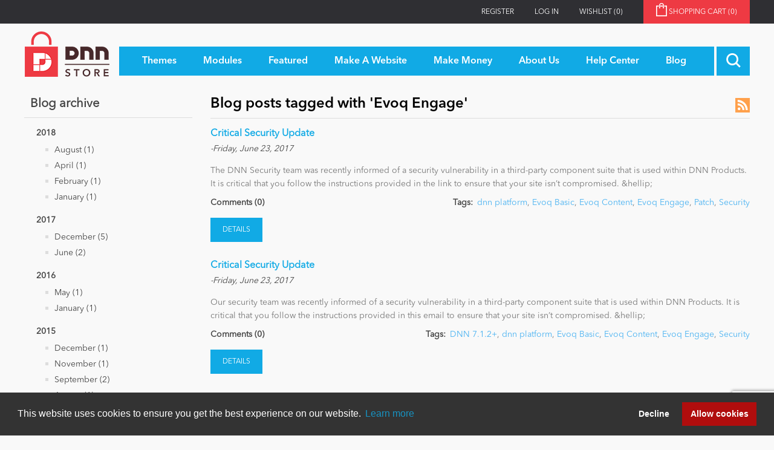

--- FILE ---
content_type: text/html; charset=utf-8
request_url: https://store.dnnsoftware.com/blog/tag/Evoq%20Engage
body_size: 8774
content:
<!DOCTYPE html>
<html  class="dnn-store html-blog-page">
    <head>
        <title>Blog</title>
        <meta http-equiv="Content-type" content="text/html;charset=UTF-8" />
        <meta name="description" content="Welcome to the DNN Store.   We have all the great DNN skins and DNN modules you need to build or improve your DotNetNuke website!" />
        <meta name="keywords" content="dotnetnuke, dnn, dotnetnuke store, dotnetnuke module, dotnetnuke skin, build a dotnetnuke website, dnn store, dnn module, dnn skin, build a dnn website" />
        <meta name="generator" content="dnn-store" />
        <meta name="viewport" content="width=device-width, initial-scale=1" />
        <meta property="og:site_name" content="DNN Software" /><link rel="stylesheet" type="text/css" href="//cdnjs.cloudflare.com/ajax/libs/cookieconsent2/3.1.0/cookieconsent.min.css"  media="all" defer /> <script src="//cdnjs.cloudflare.com/ajax/libs/cookieconsent2/3.1.0/cookieconsent.min.js" defer></script> <script> window.addEventListener("load", function(){ window.cookieconsent.initialise({   "palette": {     "popup": {       "background": "#333333",       "text": "#ffffff"     },     "button": {       "background": "#B00D0D",       "text": "#ffffff"     }   },   "type": "opt-out",   "content": {     "href": "https://store.dnnsoftware.com/privacy-statement"   } })}); </script><script type="application/ld+json">     {       "@context" : "https://schema.org",       "@type" : "WebSite",       "name" : "DNN Software",       "url" : "https://www.dnnsoftware.com/"     }   </script>

        
        


        <link href="/lib/jquery-ui-themes/smoothness/jquery-ui-1.13.1.custom.min.css" rel="stylesheet" type="text/css" />
<link href="/Themes/dnn-store/Content/application.css?v=2" rel="stylesheet" type="text/css" />
<link href="https://cdnjs.cloudflare.com/ajax/libs/font-awesome/4.7.0/css/font-awesome.min.css" rel="stylesheet" type="text/css" />
<link href="/Plugins/ForemostMedia.FmFormBuilder/css/application.css" rel="stylesheet" type="text/css" />

        <script src="/lib/jquery-3.6.0.min.js" type="text/javascript"></script>
<script src="https://cdnjs.cloudflare.com/ajax/libs/knockout/3.5.0/knockout-min.js" type="text/javascript"></script>

        
        
        
        <link rel="shortcut icon" href="https://store.dnnsoftware.com/favicon.ico" />
        
        <!--Powered by nopCommerce - http://www.nopCommerce.com-->
    </head>
    <body>
        



<div class="ajax-loading-block-window" style="display: none">
</div>
<div id="dialog-notifications-success" title="Notification" style="display:none;">
</div>
<div id="dialog-notifications-error" title="Error" style="display:none;">
</div>
<div id="dialog-notifications-warning" title="Warning" style="display:none;">
</div>
<div id="bar-notification" class="bar-notification">
    <span class="close" title="Close">&nbsp;</span>
</div>



<!--[if lte IE 7]>
    <div style="clear:both;height:59px;text-align:center;position:relative;">
        <a href="http://www.microsoft.com/windows/internet-explorer/default.aspx" target="_blank">
            <img src="/Themes/dnn-store/Content/images/ie_warning.jpg" height="42" width="820" alt="You are using an outdated browser. For a faster, safer browsing experience, upgrade for free today." />
        </a>
    </div>
<![endif]-->
<div class="master-wrapper-page">
    <div class="header">
    <div class="top-link-wrap">
        <div class="container">
            
            <div class="row">
                <div class="col">
                    <div class="header-upper">
                        <div class="top-links">
                            <div class="header-links">
    <ul>
        
        
        <li><a href="/register" class="ico-register">Register</a></li>
            <li><a href="/login" class="ico-login">Log in</a></li>
                        <li>
            <a href="/wishlist" class="ico-wishlist">
                <span class="wishlist-label">Wishlist</span>
                <span class="wishlist-qty">(0)</span>
            </a>
        </li>
                <li id="topcartlink">
            <a href="/cart" class="ico-cart">
                <span class="cart-label">Shopping cart&nbsp;<span class="cart-qty">(0)</span></span>
            </a>
        </li>
        
    </ul>
        
</div>

                            <div id="flyout-cart" class="flyout-cart">
    <div class="mini-shopping-cart">
        <div class="count">
You have no items in your shopping cart.        </div>
    </div>
</div>

                        </div>
                    </div>
                </div>
            </div>
        </div>
    </div>
    <div class="container">
        
        <div class="row">
            <div class="col">
                <div class="header-lower">
                    <div class="header-logo">
                        <a href="/">
    <img title="" alt="DNN Store" src="https://store.dnnsoftware.com/images/thumbs/0000003.png">
</a>
                    </div>
                    <div class="main-menu">
                        <div class="top-menu-wrapper">
                            <ul class="top-level">
    
        <li>
    <a href="/skins"><span>Themes</span>
    </a>
</li>
<li>
    <a href="/modules"><span>Modules</span>
    </a>
</li>
            <li>
            <a href="/featured"><span>Featured</span></a>
                <ul class="drop-down">
                    <li>
                        <a href="/top-modules">Top Modules</a>
                    </li>
                    <li>
                        <a href="/top-themes">Top Themes</a>
                    </li>
                    <li>
                        <a href="/top-vendors">Top Vendors</a>
                    </li>
                    <li>
                        <a href="/evoq-preferred-products">Evoq Preferred Products</a>
                    </li>
                </ul>
        </li>
        <li>
            <a href="/make-a-website"><span>Make A Website</span></a>
                <ul class="drop-down">
                    <li>
                        <a href="/blogs"><span>Blog</span></a>
                    </li>
                    <li>
                        <a href="/education"><span>Education</span></a>
                    </li>
                    <li>
                        <a href="/personal"><span>Personal/Hobby</span></a>
                    </li>
                    <li>
                        <a href="/e-commerce"><span>eCommerce</span></a>
                    </li>
                    <li>
                        <a href="/games"><span>Entertainment</span></a>
                    </li>
                    <li>
                        <a href="/intranet"><span>Intranet/Extranet</span></a>
                    </li>
                    <li>
                        <a href="/news-modules"><span>News</span></a>
                    </li>
                </ul>
        </li>
        <li>
            <a href="/make-money-overview"><span>Make Money</span></a>
                <ul class="drop-down">
                    <li>
                        <a href="/become-a-seller">Become a Seller</a>
                    </li>
                </ul>
        </li>
        <li>
            <a href="/about-us"><span>About Us</span></a>
        </li>
        <li>
            <a href="/help-center"><span>Help Center</span></a>
        </li>
                        <li><a href="/blog"><span>Blog</span></a></li>
            
</ul>
                        </div>
                        <div class="search-toggle-wrap">
                            <a class="search-box-toggle"></a>
                        </div>
                        <div class="d-block d-xl-none mobile-cart">
                            <a href="/cart" class="mobile-cart-link"><img src="/themes/dnn-store/images/shopping-cart-icon.png" /><span>(0)</span></a>
                        </div>
                    </div>
                </div>
            </div>
        </div>
        
    </div>
    <div class="search-box-wrap">
        <div class="container">
            <div class="row">
                <div class="col">
                    <form method="get" id="small-search-box-form" action="/search">
    <input type="text" class="search-box-text" id="small-searchterms" autocomplete="off" name="q" placeholder="Search store" />
    
    <input type="submit" class="btn-search-box btn btn-primary" value="&#xe902;" />
        
            
    
</form>

                </div>
            </div>
         </div>
    </div>
</div>

<div class="contact-popup-wrap docked">   
    <a class="contact-popup-toggle">
        <i class="fa fa-chevron-right"></i>
        <span>Close</span>
    </a>
    <a href="/help-center" class="contact-popup">
        <div class="popup-title">
            <h3>Got Questions?</h3>
        </div>
        <div class="popup-content">
            <div class="popup-text">
                <div>
                    <h4>We've Got The Answers</h4>
                    <div>
                        <p class="mb-1">CLICK HERE to talk with a DNN Expert</p>
                        <p class="text-center mb-0"><img src="/Themes/dnn-store/images/pointer-icon.png" alt="Contact DNN Store" /></p>
                    </div>
                </div>
            </div>
        </div>
    </a>
</div>
    
    <div class="master-wrapper-content">
        <div class="container">
            

            <div class="master-column-wrapper">
                <div class="row">
    <div class="col-12 col-lg-3 sidebar-content">

    
        <div class="block block-blog-archive">
        <div class="title">
            <strong>Blog archive</strong>
        </div>
        <div class="listbox">
            <ul class="list" id="blog-month-list">
                    <li class="year">
                        <strong class="number">2018</strong>
                        <ul class="sublist" id="blog-year-2018">
                                <li class="month">
                                    <a href="/blog/month/2018-8">August
                                    (1)</a>
                                </li>
                                <li class="month">
                                    <a href="/blog/month/2018-4">April
                                    (1)</a>
                                </li>
                                <li class="month">
                                    <a href="/blog/month/2018-2">February
                                    (1)</a>
                                </li>
                                <li class="month">
                                    <a href="/blog/month/2018-1">January
                                    (1)</a>
                                </li>
                        </ul>
                    </li>
                    <li class="year">
                        <strong class="number">2017</strong>
                        <ul class="sublist" id="blog-year-2017">
                                <li class="month">
                                    <a href="/blog/month/2017-12">December
                                    (5)</a>
                                </li>
                                <li class="month">
                                    <a href="/blog/month/2017-6">June
                                    (2)</a>
                                </li>
                        </ul>
                    </li>
                    <li class="year">
                        <strong class="number">2016</strong>
                        <ul class="sublist" id="blog-year-2016">
                                <li class="month">
                                    <a href="/blog/month/2016-5">May
                                    (1)</a>
                                </li>
                                <li class="month">
                                    <a href="/blog/month/2016-1">January
                                    (1)</a>
                                </li>
                        </ul>
                    </li>
                    <li class="year">
                        <strong class="number">2015</strong>
                        <ul class="sublist" id="blog-year-2015">
                                <li class="month">
                                    <a href="/blog/month/2015-12">December
                                    (1)</a>
                                </li>
                                <li class="month">
                                    <a href="/blog/month/2015-11">November
                                    (1)</a>
                                </li>
                                <li class="month">
                                    <a href="/blog/month/2015-9">September
                                    (2)</a>
                                </li>
                                <li class="month">
                                    <a href="/blog/month/2015-8">August
                                    (1)</a>
                                </li>
                                <li class="month">
                                    <a href="/blog/month/2015-7">July
                                    (1)</a>
                                </li>
                                <li class="month">
                                    <a href="/blog/month/2015-6">June
                                    (1)</a>
                                </li>
                                <li class="month">
                                    <a href="/blog/month/2015-5">May
                                    (1)</a>
                                </li>
                                <li class="month">
                                    <a href="/blog/month/2015-4">April
                                    (3)</a>
                                </li>
                                <li class="month">
                                    <a href="/blog/month/2015-3">March
                                    (5)</a>
                                </li>
                                <li class="month">
                                    <a href="/blog/month/2015-2">February
                                    (3)</a>
                                </li>
                                <li class="month">
                                    <a href="/blog/month/2015-1">January
                                    (3)</a>
                                </li>
                        </ul>
                    </li>
                    <li class="year">
                        <strong class="number">2014</strong>
                        <ul class="sublist" id="blog-year-2014">
                                <li class="month">
                                    <a href="/blog/month/2014-12">December
                                    (5)</a>
                                </li>
                                <li class="month">
                                    <a href="/blog/month/2014-11">November
                                    (4)</a>
                                </li>
                                <li class="month">
                                    <a href="/blog/month/2014-10">October
                                    (4)</a>
                                </li>
                                <li class="month">
                                    <a href="/blog/month/2014-9">September
                                    (5)</a>
                                </li>
                                <li class="month">
                                    <a href="/blog/month/2014-8">August
                                    (5)</a>
                                </li>
                                <li class="month">
                                    <a href="/blog/month/2014-7">July
                                    (2)</a>
                                </li>
                                <li class="month">
                                    <a href="/blog/month/2014-6">June
                                    (6)</a>
                                </li>
                                <li class="month">
                                    <a href="/blog/month/2014-5">May
                                    (5)</a>
                                </li>
                                <li class="month">
                                    <a href="/blog/month/2014-4">April
                                    (4)</a>
                                </li>
                                <li class="month">
                                    <a href="/blog/month/2014-3">March
                                    (2)</a>
                                </li>
                        </ul>
                    </li>
            </ul>
        </div>
    </div>

    
        <div class="block block-popular-blogtags">
        <div class="title">
            <strong>Popular blog tags</strong>
        </div>
        <div class="listbox">
            <ul class="tags">
                    <li><a href="/blog/tag/Community" style="font-size:90%;">Community</a>
                    </li>
                    <li><a href="/blog/tag/dnn" style="font-size:90%;">dnn</a>
                    </li>
                    <li><a href="/blog/tag/dnn%20platform" style="font-size:85%;">dnn platform</a>
                    </li>
                    <li><a href="/blog/tag/ecommerce" style="font-size:90%;">ecommerce</a>
                    </li>
                    <li><a href="/blog/tag/Evoq%20Preferred%20Products" style="font-size:85%;">Evoq Preferred Products</a>
                    </li>
                    <li><a href="/blog/tag/interview" style="font-size:120%;">interview</a>
                    </li>
                    <li><a href="/blog/tag/module" style="font-size:90%;">module</a>
                    </li>
                    <li><a href="/blog/tag/modules" style="font-size:120%;">modules</a>
                    </li>
                    <li><a href="/blog/tag/reviews" style="font-size:85%;">reviews</a>
                    </li>
                    <li><a href="/blog/tag/Security" style="font-size:85%;">Security</a>
                    </li>
                    <li><a href="/blog/tag/skin" style="font-size:85%;">skin</a>
                    </li>
                    <li><a href="/blog/tag/skins" style="font-size:90%;">skins</a>
                    </li>
                    <li><a href="/blog/tag/smithcart" style="font-size:85%;">smithcart</a>
                    </li>
                    <li><a href="/blog/tag/themes" style="font-size:85%;">themes</a>
                    </li>
                    <li><a href="/blog/tag/vendor%20profile" style="font-size:120%;">vendor profile</a>
                    </li>
            </ul>
        </div>
    </div>

    
    </div>
    <div class="col-12 col-lg-9">
        
        <div class="page blog-page">
    <div class="page-title">
        <a href="/blog/rss/1" class="link-rss" title="Click here to be informed automatically when we add new items to our site">RSS</a>
        <h1>
Blog posts tagged with &#x27;Evoq Engage&#x27;        </h1>
    </div>
    <div class="page-body">
        
        <div class="blog-posts">
                <div class="post">
                    <div class="post-head">
                        <a class="post-title" href="/critical-security-update">Critical Security Update</a>
                        <span class="post-date">-Friday, June 23, 2017</span>
                    </div>
                    
                    <div class="post-body">
                        The DNN Security team was recently informed of a security vulnerability in a third-party component suite that is used within DNN Products. It is critical that you follow the instructions provided in the link to ensure that your site isn’t compromised.  &amp;hellip;
                    </div>
                    
                    <div class="blog-details">
                            <div class="tags">
                                <label>Tags:</label>
                                <ul>
                                        <li><a href="/blog/tag/dnn%20platform">dnn platform</a></li>
                                            <li class="separator">,</li>
                                        <li><a href="/blog/tag/Evoq%20Basic">Evoq Basic</a></li>
                                            <li class="separator">,</li>
                                        <li><a href="/blog/tag/Evoq%20Content">Evoq Content</a></li>
                                            <li class="separator">,</li>
                                        <li><a href="/blog/tag/Evoq%20Engage">Evoq Engage</a></li>
                                            <li class="separator">,</li>
                                        <li><a href="/blog/tag/Patch">Patch</a></li>
                                            <li class="separator">,</li>
                                        <li><a href="/blog/tag/Security">Security</a></li>
                                </ul>
                            </div>
                        <div class="buttons">
                                <a href="/critical-security-update#comments" class="read-comments">Comments (0)</a>
                            <a href="/critical-security-update" class="read-more">details</a>
                        </div>
                    </div>
                    
                </div>
                <div class="post">
                    <div class="post-head">
                        <a class="post-title" href="/critical-security-update">Critical Security Update</a>
                        <span class="post-date">-Friday, June 23, 2017</span>
                    </div>
                    
                    <div class="post-body">
                        Our security team was recently informed of a security vulnerability in a third-party component suite that is used within DNN Products. It is critical that you follow the instructions provided in this email to ensure that your site isn’t compromised.  &amp;hellip;
                    </div>
                    
                    <div class="blog-details">
                            <div class="tags">
                                <label>Tags:</label>
                                <ul>
                                        <li><a href="/blog/tag/DNN%207.1.2%2B">DNN 7.1.2&#x2B;</a></li>
                                            <li class="separator">,</li>
                                        <li><a href="/blog/tag/dnn%20platform">dnn platform</a></li>
                                            <li class="separator">,</li>
                                        <li><a href="/blog/tag/Evoq%20Basic">Evoq Basic</a></li>
                                            <li class="separator">,</li>
                                        <li><a href="/blog/tag/Evoq%20Content">Evoq Content</a></li>
                                            <li class="separator">,</li>
                                        <li><a href="/blog/tag/Evoq%20Engage">Evoq Engage</a></li>
                                            <li class="separator">,</li>
                                        <li><a href="/blog/tag/Security">Security</a></li>
                                </ul>
                            </div>
                        <div class="buttons">
                                <a href="/critical-security-update#comments" class="read-comments">Comments (0)</a>
                            <a href="/critical-security-update" class="read-more">details</a>
                        </div>
                    </div>
                    
                </div>
        </div>
                
    </div>
</div>

        
    </div>
</div>

            </div>
            
        </div>
    </div>
    <div class="footer">
    <div class="footer-top">
        <div class="container">
            <div class="row">
                <div class="col-12">
                    <div class="footer-text-top">
                        <div class="newsletter-icon">
                            <img src="/Themes/dnn-store/images/newsletter-icon.png" />
                        </div>
                        <div class="foot-content">
                            <h2>Newsletter Sign Up</h2>
                            <h4>Be one of the first to find out about specials, new products and latest in DNN technology.
                            <br />Don’t worry, we don’t like spam either.</h4>
                        </div>
                    </div>
                </div>
            </div>
            <div class="row">
                <div class="col-10">
                    <div class="foot-form">
                        <div data-fmformbuilder="2"></div>
                    </div>
                </div>
                <div class="col-2 text-right">
                    <div class="twitter-link">
                        <a href="https://twitter.com/DNNStore" target="_blank" class="btn-footer"><span>Follow Us On</span><i class="fab fa-twitter"></i></a>
                    </div>
                </div>
            </div>
        </div>
    </div>
    <div class="footer-bot">
        <div class="container">
            <div class="bottom-wrap">
                <div class="footer-text-bot">
                    <p class="footer-disclaimer">Copyright 2025 by DNN Corp. All Rights Reserved.</p>
                    <span class="sep">|</span>
                    <a href="/privacy-statement">Privacy Statement</a>
                    <span class="sep">|</span>
                    <a href="/conditions-of-use">Terms Of Use</a>
                </div>
            </div>
                <div class="pull-left">
                    Powered by <a href="https://www.nopcommerce.com/?utm_source=admin-panel&utm_medium=footer&utm_campaign=admin-panel" target="_blank">nopCommerce</a>
                </div>
            
        </div>
    </div>
</div>

</div>





<!-- FmFormBuilder Widget -->
<script type="text/html" id="fmFormBuilderTemplate">
    <div class="fm-bootstrap fmFormBuilderDiv">
        <div class="fmFormMessage" tabindex="-1" data-bind="visible: ShowMessageTop">
            <div class="fm-success-alert col-sm-12 alert alert-success alert-dismissable" data-bind="visible: FormSubmittedSuccess">
                <button type="button" class="close" aria-label="Close" data-bind="click: hideSubmitMessage()"><span aria-hidden="true">x</span></button>
                <span data-bind="text:FormSubmittedMessage"></span>
            </div>
            <div class="fm-error-alert col-sm-12 alert alert-danger" data-bind="visible: !FormSubmittedSuccess()">
                <button type="button" class="close" aria-label="Close" data-bind="click: hideSubmitMessage()"><span aria-hidden="true">x</span></button>
                <span data-bind="text: FormErrorMessage"></span>
            </div>
        </div>

        <div style="display: none;" data-bind="visible: true">
            <div data-bind="attr: { id: FormID }, css: FormCSS">

                <!-- ko if: RenderGroupsAsTabs -->
                <ul class="nav nav-tabs" data-bind="foreach: FieldGroups, visible: ShowTabsNavigation">
                    <li class="nav-item">
                        <a href="#" class="nav-link" data-bind="click: $parent.ChangeTab, css: { active: IsActive },text: Title, attr: { 'data-tabIndex': $index }"></a>
                    </li>
                </ul>
                <!--/ko-->
                <div data-bind="foreach: FieldGroups, css: RenderGroupsAsTabs ? 'tab-content' : ''">
                    <div data-bind="foreach: Fields, attr: { id: PanelId, 'class': PanelClasses + ' row' }, css: { active: IsActive }">

                        <!--ko if: $index() == 0 -->
                        <div class="col-sm-12" data-bind="visible: $parent.ShowTitle">
                            <h4 class="fm-field-group-title" data-bind="text: $parent.Title"></h4>
                        </div>
                        <!--/ko-->
                        <div class="form-group" data-bind="css: WrapperCSS">
                            <!--ko if: IsFormElement -->
                            <!--ko if: !HideLabel -->
                            <label data-bind="html: Label, attr: { for: Name },visible: VisibleCondition"></label>
                            <!--/ko-->
                            <!--/ko-->
                            <!--ko if: IsDatePickerElement -->
                            <input type="text" data-bind="css: FieldCSS, fmFormBuilderAttr, dateTimePicker: InputValue, datetimepickeroptions: DateTimePickerOptions, enable: Enabled" />
                            <!--/ko-->
                            <!--ko if: IsSelectElement -->
                            <select data-bind="fmFormBuilderAttr, css: FieldCSS, options: Options, optionsText: 'text', optionsValue: $parents[1].fmSetupOptions, optionsCaption: OptionsCaption, enable: Enabled, value: InputValue, attr:{'data-fmOverride': OverrideModuleSetting ? OverrideModuleValue : null}, optionsAfterRender: OverrideModuleSetting ? addOverrideValues : null,visible: VisibleCondition"></select>
                            <!--/ko-->
                            <!--ko if: IsFileElement -->
                                <div data-bind="fileDrag: InputValue">
                                    <input type="file" data-bind="fileInput: InputValue, customFileInput: {buttonClass: 'btn btn-success',fileNameClass: 'disabled form-control',onClear: onClear}">
                                </div>
                            <!--/ko-->
                            <!--ko if: ElementHasOptions -->
                            <div data-bind="foreach: Options, css: FieldCSS,visible: VisibleCondition">
                                <!--ko if: $parent.Layout !== "inline" -->
                                <div data-bind="css: $parent.Type + $parent.OptionsColumnsClass">
                                    <label data-bind="validationOptions: {insertMessages: false}">
                                        <input data-bind="fmFormBuilderAttr, checkedValue: $parents[2].fmSetValue($data), checked: $parent.IsRadioElement ? $parent.SelectedItem : $parent.SelectedItems" />
                                        <span data-bind="html: $data.text"></span>
                                    </label>
                                </div>
                                <!--/ko-->
                                <!--ko if: $parent.Layout === "inline" -->
                                <label data-bind="css: $parent.Type + '-inline', validationOptions: {insertMessages: false}">
                                    <input data-bind="fmFormBuilderAttr, checkedValue: $parents[2].fmSetValue($data), checked: $parent.IsRadioElement ? $parent.SelectedItem : $parent.SelectedItems" />
                                    <span data-bind="text: $data.text"></span>
                                </label>
                                <!--/ko-->
                            </div>
                            <p data-bind="visible: SelectedItems.length > 0, validationMessage: SelectedItems"></p>
                            <!--/ko-->
                            <!--ko if: IsTextElement -->
                            <input data-bind="css: FieldCSS,fmFormBuilderAttr, value: InputValue, enable: Enabled,visible: VisibleCondition" />
                            <!--/ko-->
                            <!--ko if: IsPhoneElement -->
                            <input data-bind="css: FieldCSS, fmFormBuilderAttr, value: InputValue, enable: Enabled,visible: VisibleCondition" />
                            <!--/ko-->
                            <!--ko if: IsTextAreaElement -->
                            <textarea data-bind="css: FieldCSS, fmFormBuilderAttr, value: InputValue, enable: Enabled,visible: VisibleCondition"></textarea>
                            <!--/ko-->
                            <!-- ko if: IsRecaptchaElement($parents[1]) -->
                            <div data-bind="attr: { 'data-sitekey': '6LeH1swZAAAAAHZHJdJB8qDqQcwH8aU7SY4nVuge' }">
                                <div class="g-recaptcha FMrecaptcha"></div>
                            </div>
                            <!--/ko-->
                            <!--ko if: IsSubmitBtn -->
                            <input class="btn btn-success" data-bind="click: $parents[1].fmSerializeFormObject, css: FieldCSS, attr: { id: Name, type: Type, value: InputValue }" />
                            <!--/ko-->
                            <!--ko if: IsBtn -->
                            <button class="btn btn-default" data-bind="css: FieldCSS, attr: { id: Name }, enable: Enabled, visible: VisibleCondition"><span data-bind="text: InputValue"></span></button>
                            <!--/ko-->
                            <!--ko if: Element === "htmlblock" -->
                            <div data-bind="css: FieldCSS, html: Html"></div>
                            <!--/ko-->
                        </div>
                    </div>
                </div>
                <div class="form-nav-buttons" data-bind="visible: ShowPrevNextButtons">
                    <a id="btnPrevious" data-bind="click: MovePrev, visible: ShowPrev, css: PreviousButtonClasses">)</a>
                    <a id="btnNext" data-bind="click: MoveNext, visible: ShowNext, css: NextButtonClasses">)</a>
                </div>
            </div>
            <div class="fm-loading-div" style="display: none;"></div>
        </div>
        <div class="fmFormMessage" data-bind="visible: ShowMessageBottom">
            <div class="fm-success-alert col-sm-12 alert alert-success alert-dismissable fade in" data-bind="visible: FormSubmittedSuccess">
                <button type="button" class="close" aria-label="Close" data-dismiss="alert"><span aria-hidden="true">x</span></button>
                <span data-bind="text:FormSubmittedMessage"></span>
            </div>
            <div class="fm-error-alert col-sm-12 alert alert-danger" data-bind="visible: !FormSubmittedSuccess()">
                <button type="button" class="close" aria-label="Close" data-dismiss="alert"><span aria-hidden="true">x</span></button>
                <span data-bind="text: FormErrorMessage"></span>
            </div>
        </div>
        <div class="fm-alert-wrap alert-wrap-bottom"></div>
    </div>
</script>

<script type="text/javascript">

    var fmFormBuilderInit = {
        queryStrings: [],
        apiEndpoint: '/Plugins/FmFormBuilder/Submit',
        useRecaptcha: true,
        trackGoogleUrlCodes: false,
        recaptchaSiteKey: "6LeH1swZAAAAAHZHJdJB8qDqQcwH8aU7SY4nVuge ",
        formsOnPage: "yes",
        includeWebPageSubmittedFrom: true,
        urlCalledFrom: "http://store.dnnsoftware.com/blog/tag/Evoq Engage",
        myForms: [],
        renderForms: function (callback) {
            var listOfDivs = $('div[data-fmFormBuilder]');

            //our server cache value may need to be updated if inconsistent
            var updateCache = (listOfDivs.length === 0 && fmFormBuilderInit.formsOnPage !== "no") || (listOfDivs.length > 0 && fmFormBuilderInit.formsOnPage !== "yes");

            if (updateCache) {
                var updateValue = listOfDivs.length === 0 ? "no" : "yes";
                $.ajax({
                    type: "POST",
                    url: '/Plugins/FmFormBuilder/UpdateCache',
                    data: { value: updateValue, key: 'fmFormBuilder-url-httpstorednnsoftwarecomblogtagEvoq Engage' }
                }).done(function (result) {
                }).error(function (xhr, ajaxOptions, thrownError) {
                    console.log("Error updating cache data: " + xhr.status + " " + thrownError);
                });
            }

            if (listOfDivs.length == 0) {
                return;
            }

            if ((listOfDivs.length > 0 && fmFormBuilderInit.formsOnPage === "no")) {
                //then we didn't load our cdn values, reload the page - server cache is updated and will return correct values now
                window.location.reload();
                return;
            }

            var additionalMessage = [];

            if (!window.jQuery)
                additionalMessage.push("jQuery");

            if (!window.ko)
                additionalMessage.push("Knockout");

            if (additionalMessage.length > 0) {
                alert("Form Builder is missing required references: " + additionalMessage.join(", "));
                return;
            }

            jQuery(document).ready(function () {

                var formIds = [];

                jQuery.each(listOfDivs, function (index, value) {
                    var parsed = parseInt($(value).attr("data-fmFormBuilder"), 10);
                    if (typeof parsed !== 'undefined' && !isNaN(parsed)) {
                        formIds.push(parsed);
                    }
                });

                if (formIds.length == 0) return;

                //controller call to get information relative to containers found
                $.ajax({
                    type: "POST",
                    url: '/Plugins/FmFormBuilder/Form/Info',
                    data: { formIds: formIds },
                    dataType: "json"
                }).done(function (result) {

                    if (result != null && typeof result !== 'undefined') {

                        //shared settings/initializers
                        setupKoBindingHandlers();
                        setupKoValidation();

                        var sessionCache = {};

                        if (typeof (Storage) !== "undefined") {
                            var info = sessionStorage.getItem("fmFormUserInfo");
                            if (info !== null && typeof info !== "undefined") sessionCache = JSON.parse(info);
                        }

                        for (var r = 0; r < result.length; r++) {

                            var divContainer = listOfDivs.filter("[data-fmFormBuilder=" + result[r].Id.toString() + "]");

                            if (divContainer.length == 0) continue;

                            var jsonFormData = JSON.parse(result[r].Json);

                            if (typeof jsonFormData === 'undefined') continue;

                            var formData = {
                                json: jsonFormData,
                                apiEndpoint: fmFormBuilderInit.apiEndpoint,
                                queryStrings: fmFormBuilderInit.queryStrings,
                                useRecaptcha: fmFormBuilderInit.useRecaptcha,
                                trackGoogleUrlCodes: fmFormBuilderInit.trackGoogleUrlCodes,
                                includeWebPageSubmittedFrom:  fmFormBuilderInit.includeWebPageSubmittedFrom,
                                urlCalledFrom:  fmFormBuilderInit.urlCalledFrom,
                                recaptchaSiteKey: fmFormBuilderInit.recaptchaSiteKey,
                                useSalesForce: result[r].SubmitToSalesForce,
                                useActOn: result[r].SubmitToActon,
                                usePardot: result[r].SubmitToPardot,
                                recaptchaInvisible: result[r].RecaptchaInvisible,
                                recaptchaBadgePosition: result[r].RecaptchaBadgePosition,
                                sessionInfo: sessionCache
                            };

                            fmFormBuilderInit.myForms.push(new FormModel(formData, $(divContainer)));
                            $(divContainer).append("<div data-bind=\"template: { name: 'fmFormBuilderTemplate', data: function(){return fmFormBuilderInit.myForms[" + r + "];} }\"></div>");
                            fmFormBuilderInit.myForms[r].init(divContainer.get(0));
                        }
                        //render recaptcha and input masks
                        callback(listOfDivs, fmFormBuilderInit.myForms, fmFormBuilderInit.useRecaptcha);
                    }
                    else {
                        console.log("Object is null or undefined");
                    }
                }).error(function (xhr, ajaxOptions, thrownError) {
                    console.log("Error getting form data: " + xhr.status + " " + thrownError);
                });
            });
        },
        renderFormsCallBack : function(formElements, forms, useRecaptcha) {
            fmSetupFieldMasks(formElements.find('input.masked-input'));

            for (var i = 0; i < forms.length; i++) {
                var theForm = forms[i];

                if (useRecaptcha) {
                    theForm.recaptchaLoad();
                }
            }
        }

    };

    var recaptchaCallBack = function () {
        // we're always going to expect that recaptcha callback will be hit, so render our form now (instead of onload)
        fmFormBuilderInit.renderForms(fmFormBuilderInit.renderFormsCallBack);
    };

</script>
<script type="text/javascript" src="//www.google.com/recaptcha/api.js?onload=recaptchaCallBack&amp;render=explicit&amp;hl=en"></script><!-- Google tag (gtag.js) -->
<script async src="https://www.googletagmanager.com/gtag/js?id=G-01Z8HPL9WC"></script>
<script>
  window.dataLayer = window.dataLayer || [];
  function gtag(){dataLayer.push(arguments);}
  gtag('js', new Date());

  gtag('config', 'G-01Z8HPL9WC');
</script>


        
        <script src="/Themes/dnn-store/Scripts/application.js?v=2" type="text/javascript"></script>
<script src="/lib/jquery.validate.min.js" type="text/javascript"></script>
<script src="/lib/jquery.validate.unobtrusive.min.js" type="text/javascript"></script>
<script src="/lib/jquery-ui-1.13.1.custom.min.js" type="text/javascript"></script>
<script src="/lib/jquery-migrate-3.3.2.min.js" type="text/javascript"></script>
<script src="/js/public.common.js" type="text/javascript"></script>
<script src="/js/public.ajaxcart.js" type="text/javascript"></script>
<script src="https://cdnjs.cloudflare.com/ajax/libs/knockout-validation/2.0.3/knockout.validation.min.js" type="text/javascript"></script>
<script src="https://cdnjs.cloudflare.com/ajax/libs/moment.js/2.29.2/moment.min.js" type="text/javascript"></script>
<script src="/Plugins/ForemostMedia.FmFormBuilder/Scripts/application.js" type="text/javascript"></script>

        <script type="text/javascript">
        AjaxCart.init(false, '.header-links .cart-qty', '.header-links .wishlist-qty', '#flyout-cart');
    </script>
<script type="text/javascript">
            $(document).ready(function() {
                $('#small-searchterms').autocomplete({
                    delay: 500,
                    minLength: 3,
                    source: '/catalog/searchtermautocomplete',
                    appendTo: '#small-search-box-form',
                    select: function(event, ui) {
                        $("#small-searchterms").val(ui.item.label);
                        setLocation(ui.item.producturl);
                        return false;
                    }
                });

                var $autoComplete = $('#small-searchterms').data("ui-autocomplete");
                $autoComplete._renderItem = function(ul, item) {
                    var t = item.label;
                    //html encode
                    t = htmlEncode(t);
                    return $("<li></li>")
                        .data("item.autocomplete", item)
                        .append("<a><span>" + t + "</span></a>")
                        .appendTo(ul);
                };
                $autoComplete.menu.element.addClass('search-box-dropdown');

            });
        </script>
<script type="text/javascript">
            $("#small-search-box-form").submit(function(event) {
                if ($("#small-searchterms").val() == "") {
                    alert('Please enter some search keyword');
                    $("#small-searchterms").focus();
                    event.preventDefault();
                }
            });
        </script>
<script type="text/javascript">
        $(document).ready(function () {
            $('.header').on('mouseenter', '#topcartlink', function () {
                $('#flyout-cart').addClass('active');
            });
            $('.header').on('mouseleave', '#topcartlink', function () {
                $('#flyout-cart').removeClass('active');
            });
            $('.header').on('mouseenter', '#flyout-cart', function () {
                $('#flyout-cart').addClass('active');
            });
            $('.header').on('mouseleave', '#flyout-cart', function () {
                $('#flyout-cart').removeClass('active');
            });
        });
    </script>

    <script defer src="https://static.cloudflareinsights.com/beacon.min.js/vcd15cbe7772f49c399c6a5babf22c1241717689176015" integrity="sha512-ZpsOmlRQV6y907TI0dKBHq9Md29nnaEIPlkf84rnaERnq6zvWvPUqr2ft8M1aS28oN72PdrCzSjY4U6VaAw1EQ==" data-cf-beacon='{"version":"2024.11.0","token":"a5c6f3dff3de4915bb8d92ec52935d0c","r":1,"server_timing":{"name":{"cfCacheStatus":true,"cfEdge":true,"cfExtPri":true,"cfL4":true,"cfOrigin":true,"cfSpeedBrain":true},"location_startswith":null}}' crossorigin="anonymous"></script>
</body>
</html>


--- FILE ---
content_type: text/css
request_url: https://store.dnnsoftware.com/Themes/dnn-store/Content/application.css?v=2
body_size: 56797
content:
@font-face{font-family:"AvenirNextLTPro-Bold";src:url("../fonts/AvenirNextLTPro-Bold.woff") format("woff")}@font-face{font-family:"AvenirNextLTPro-BoldCn";src:url("../fonts/AvenirNextLTPro-BoldCn.woff") format("woff")}@font-face{font-family:"AvenirNextLTPro-Demi";src:url("../fonts/AvenirNextLTPro-Demi.woff") format("woff")}@font-face{font-family:"AvenirNextLTPro-MediumCn";src:url("../fonts/AvenirNextLTPro-MediumCn.woff") format("woff")}@font-face{font-family:"AvenirNextLTPro-Regular";src:url("../fonts/AvenirNextLTPro-Regular.woff") format("woff")}@font-face{font-family:"AvenirNextLTPro-Cn";src:url("../fonts/AvenirNextLTPro-Cn.woff") format("woff")}@font-face{font-family:"AvenirNextLTPro-UltLt";src:url("../fonts/AvenirNextLTPro-UltLt.woff") format("woff")}@font-face{font-family:"icomoon";src:url("../fonts/icomoon.woff") format("woff")}/*!
 * Font Awesome Free 5.8.2 by @fontawesome - https://fontawesome.com
 * License - https://fontawesome.com/license/free (Icons: CC BY 4.0, Fonts: SIL OFL 1.1, Code: MIT License)
 */@font-face{font-family:'Font Awesome 5 Brands';font-style:normal;font-weight:normal;font-display:auto;src:url("../Fonts/fa-brands-400.eot");src:url("../Fonts/fa-brands-400.eot?#iefix") format("embedded-opentype"),url("../Fonts/fa-brands-400.woff2") format("woff2"),url("../Fonts/fa-brands-400.woff") format("woff"),url("../Fonts/fa-brands-400.ttf") format("truetype"),url("../Fonts/fa-brands-400.svg#fontawesome") format("svg")}.fab{font-family:'Font Awesome 5 Brands'}/*!
 * Font Awesome Free 5.8.2 by @fontawesome - https://fontawesome.com
 * License - https://fontawesome.com/license/free (Icons: CC BY 4.0, Fonts: SIL OFL 1.1, Code: MIT License)
 */@font-face{font-family:'Font Awesome 5 Free';font-style:normal;font-weight:900;font-display:auto;src:url("../Fonts/fa-solid-900.eot");src:url("../Fonts/fa-solid-900.eot?#iefix") format("embedded-opentype"),url("../Fonts/fa-solid-900.woff2") format("woff2"),url("../Fonts/fa-solid-900.woff") format("woff"),url("../Fonts/fa-solid-900.ttf") format("truetype"),url("../Fonts/fa-solid-900.svg#fontawesome") format("svg")}.fa,.fas{font-family:'Font Awesome 5 Free';font-weight:900}/*!
 * Font Awesome Free 5.8.2 by @fontawesome - https://fontawesome.com
 * License - https://fontawesome.com/license/free (Icons: CC BY 4.0, Fonts: SIL OFL 1.1, Code: MIT License)
 */@font-face{font-family:'Font Awesome 5 Free';font-style:normal;font-weight:400;font-display:auto;src:url("../Fonts/fa-regular-400.eot");src:url("../Fonts/fa-regular-400.eot?#iefix") format("embedded-opentype"),url("../Fonts/fa-regular-400.woff2") format("woff2"),url("../Fonts/fa-regular-400.woff") format("woff"),url("../Fonts/fa-regular-400.ttf") format("truetype"),url("../Fonts/fa-regular-400.svg#fontawesome") format("svg")}.far{font-family:'Font Awesome 5 Free';font-weight:400}*{margin:0;outline:none;padding:0;text-decoration:none}*,*:before,*:after{-webkit-box-sizing:border-box;-moz-box-sizing:border-box;box-sizing:border-box}html{margin:0;-webkit-text-size-adjust:none}ol,ul{list-style:none}a img{border:none}a:active{outline:none}html.dnn-store{/*!
 * Bootstrap v4.3.1 (https://getbootstrap.com/)
 * Copyright 2011-2019 The Bootstrap Authors
 * Copyright 2011-2019 Twitter, Inc.
 * Licensed under MIT (https://github.com/twbs/bootstrap/blob/master/LICENSE)
 */}html.dnn-store :root{--blue: #007bff;--indigo: #6610f2;--purple: #6f42c1;--pink: #e83e8c;--red: red;--orange: #fd7e14;--yellow: #ffc107;--green: #28a745;--teal: #20c997;--cyan: #17a2b8;--white: #fff;--gray: #6c757d;--gray-dark: #343a40;--primary: #007bff;--secondary: #ee3a43;--success: #28a745;--info: #17a2b8;--warning: #ffc107;--danger: red;--light: #f8f9fa;--dark: #343a40;--breakpoint-xs: 0;--breakpoint-sm: 576px;--breakpoint-md: 768px;--breakpoint-lg: 992px;--breakpoint-xl: 1260px;--font-family-sans-serif: -apple-system, BlinkMacSystemFont, "Segoe UI", Roboto, "Helvetica Neue", Arial, "Noto Sans", sans-serif, "Apple Color Emoji", "Segoe UI Emoji", "Segoe UI Symbol", "Noto Color Emoji";--font-family-monospace: SFMono-Regular, Menlo, Monaco, Consolas, "Liberation Mono", "Courier New", monospace}html.dnn-store *,html.dnn-store *::before,html.dnn-store *::after{box-sizing:border-box}html.dnn-store html{font-family:sans-serif;line-height:1.15;-webkit-text-size-adjust:100%;-webkit-tap-highlight-color:rgba(0,0,0,0)}html.dnn-store article,html.dnn-store aside,html.dnn-store figcaption,html.dnn-store figure,html.dnn-store footer,html.dnn-store header,html.dnn-store hgroup,html.dnn-store main,html.dnn-store nav,html.dnn-store section{display:block}html.dnn-store body{margin:0;font-family:-apple-system,BlinkMacSystemFont,"Segoe UI",Roboto,"Helvetica Neue",Arial,"Noto Sans",sans-serif,"Apple Color Emoji","Segoe UI Emoji","Segoe UI Symbol","Noto Color Emoji";font-size:1rem;font-weight:400;line-height:1.5;color:#212529;text-align:left;background-color:#fff}html.dnn-store [tabindex="-1"]:focus{outline:0 !important}html.dnn-store hr{box-sizing:content-box;height:0;overflow:visible}html.dnn-store h1,html.dnn-store h2,html.dnn-store h3,html.dnn-store h4,html.dnn-store h5,html.dnn-store h6{margin-top:0;margin-bottom:.5rem}html.dnn-store p{margin-top:0;margin-bottom:1rem}html.dnn-store abbr[title],html.dnn-store abbr[data-original-title]{text-decoration:underline;text-decoration:underline dotted;cursor:help;border-bottom:0;text-decoration-skip-ink:none}html.dnn-store address{margin-bottom:1rem;font-style:normal;line-height:inherit}html.dnn-store ol,html.dnn-store ul,html.dnn-store dl{margin-top:0;margin-bottom:1rem}html.dnn-store ol ol,html.dnn-store ul ul,html.dnn-store ol ul,html.dnn-store ul ol{margin-bottom:0}html.dnn-store dt{font-weight:700}html.dnn-store dd{margin-bottom:.5rem;margin-left:0}html.dnn-store blockquote{margin:0 0 1rem}html.dnn-store b,html.dnn-store strong{font-weight:bolder}html.dnn-store small{font-size:80%}html.dnn-store sub,html.dnn-store sup{position:relative;font-size:75%;line-height:0;vertical-align:baseline}html.dnn-store sub{bottom:-.25em}html.dnn-store sup{top:-.5em}html.dnn-store a{color:#007bff;text-decoration:none;background-color:transparent}html.dnn-store a:hover{color:#0056b3;text-decoration:underline}html.dnn-store a:not([href]):not([tabindex]){color:inherit;text-decoration:none}html.dnn-store a:not([href]):not([tabindex]):hover,html.dnn-store a:not([href]):not([tabindex]):focus{color:inherit;text-decoration:none}html.dnn-store a:not([href]):not([tabindex]):focus{outline:0}html.dnn-store pre,html.dnn-store code,html.dnn-store kbd,html.dnn-store samp{font-family:SFMono-Regular,Menlo,Monaco,Consolas,"Liberation Mono","Courier New",monospace;font-size:1em}html.dnn-store pre{margin-top:0;margin-bottom:1rem;overflow:auto}html.dnn-store figure{margin:0 0 1rem}html.dnn-store img{vertical-align:middle;border-style:none}html.dnn-store svg{overflow:hidden;vertical-align:middle}html.dnn-store table{border-collapse:collapse}html.dnn-store caption{padding-top:.75rem;padding-bottom:.75rem;color:#6c757d;text-align:left;caption-side:bottom}html.dnn-store th{text-align:inherit}html.dnn-store label{display:inline-block;margin-bottom:.5rem}html.dnn-store button,html.dnn-store .btn{border-radius:0}html.dnn-store button:focus,html.dnn-store .btn:focus{outline:1px dotted;outline:5px auto -webkit-focus-ring-color}html.dnn-store input,html.dnn-store button,html.dnn-store .btn,html.dnn-store select,html.dnn-store optgroup,html.dnn-store textarea{margin:0;font-family:inherit;font-size:inherit;line-height:inherit}html.dnn-store button,html.dnn-store .btn,html.dnn-store input{overflow:visible}html.dnn-store button,html.dnn-store .btn,html.dnn-store select{text-transform:none}html.dnn-store select{word-wrap:normal}html.dnn-store button,html.dnn-store .btn,html.dnn-store [type="button"],html.dnn-store [type="reset"],html.dnn-store [type="submit"]{-webkit-appearance:button}html.dnn-store button:not(:disabled),html.dnn-store .btn:not(:disabled),html.dnn-store [type="button"]:not(:disabled),html.dnn-store [type="reset"]:not(:disabled),html.dnn-store [type="submit"]:not(:disabled){cursor:pointer}html.dnn-store button::-moz-focus-inner,html.dnn-store .btn::-moz-focus-inner,html.dnn-store [type="button"]::-moz-focus-inner,html.dnn-store [type="reset"]::-moz-focus-inner,html.dnn-store [type="submit"]::-moz-focus-inner{padding:0;border-style:none}html.dnn-store input[type="radio"],html.dnn-store input[type="checkbox"]{box-sizing:border-box;padding:0}html.dnn-store input[type="date"],html.dnn-store input[type="time"],html.dnn-store input[type="datetime-local"],html.dnn-store input[type="month"]{-webkit-appearance:listbox}html.dnn-store textarea{overflow:auto;resize:vertical}html.dnn-store fieldset{min-width:0;padding:0;margin:0;border:0}html.dnn-store legend{display:block;width:100%;max-width:100%;padding:0;margin-bottom:.5rem;font-size:1.5rem;line-height:inherit;color:inherit;white-space:normal}html.dnn-store progress{vertical-align:baseline}html.dnn-store [type="number"]::-webkit-inner-spin-button,html.dnn-store [type="number"]::-webkit-outer-spin-button{height:auto}html.dnn-store [type="search"]{outline-offset:-2px;-webkit-appearance:none}html.dnn-store [type="search"]::-webkit-search-decoration{-webkit-appearance:none}html.dnn-store ::-webkit-file-upload-button{font:inherit;-webkit-appearance:button}html.dnn-store output{display:inline-block}html.dnn-store summary{display:list-item;cursor:pointer}html.dnn-store template{display:none}html.dnn-store [hidden]{display:none !important}html.dnn-store h1,html.dnn-store h2,html.dnn-store h3,html.dnn-store h4,html.dnn-store h5,html.dnn-store h6,html.dnn-store .h1,html.dnn-store .h2,html.dnn-store .h3,html.dnn-store .h4,html.dnn-store .h5,html.dnn-store .h6{margin-bottom:.5rem;font-weight:500;line-height:1.2}html.dnn-store h1,html.dnn-store .h1{font-size:2.5rem}html.dnn-store h2,html.dnn-store .h2{font-size:2rem}html.dnn-store h3,html.dnn-store .h3{font-size:1.75rem}html.dnn-store h4,html.dnn-store .h4{font-size:1.5rem}html.dnn-store h5,html.dnn-store .h5{font-size:1.25rem}html.dnn-store h6,html.dnn-store .h6{font-size:1rem}html.dnn-store .lead{font-size:1.25rem;font-weight:300}html.dnn-store .display-1{font-size:6rem;font-weight:300;line-height:1.2}html.dnn-store .display-2{font-size:5.5rem;font-weight:300;line-height:1.2}html.dnn-store .display-3{font-size:4.5rem;font-weight:300;line-height:1.2}html.dnn-store .display-4{font-size:3.5rem;font-weight:300;line-height:1.2}html.dnn-store hr{margin-top:1rem;margin-bottom:1rem;border:0;border-top:1px solid rgba(0,0,0,0.1)}html.dnn-store small,html.dnn-store .small{font-size:80%;font-weight:400}html.dnn-store mark,html.dnn-store .mark{padding:.2em;background-color:#fcf8e3}html.dnn-store .list-unstyled{padding-left:0;list-style:none}html.dnn-store .list-inline{padding-left:0;list-style:none}html.dnn-store .list-inline-item{display:inline-block}html.dnn-store .list-inline-item:not(:last-child){margin-right:.5rem}html.dnn-store .initialism{font-size:90%;text-transform:uppercase}html.dnn-store .blockquote{margin-bottom:1rem;font-size:1.25rem}html.dnn-store .blockquote-footer{display:block;font-size:80%;color:#6c757d}html.dnn-store .blockquote-footer::before{content:"\2014\00A0"}html.dnn-store .img-fluid{max-width:100%;height:auto}html.dnn-store .img-thumbnail{padding:.25rem;background-color:#fff;border:1px solid #dee2e6;border-radius:.25rem;max-width:100%;height:auto}html.dnn-store .figure{display:inline-block}html.dnn-store .figure-img{margin-bottom:.5rem;line-height:1}html.dnn-store .figure-caption{font-size:90%;color:#6c757d}html.dnn-store code{font-size:87.5%;color:#e83e8c;word-break:break-word}a>html.dnn-store code{color:inherit}html.dnn-store kbd{padding:.2rem .4rem;font-size:87.5%;color:#fff;background-color:#212529;border-radius:.2rem}html.dnn-store kbd kbd{padding:0;font-size:100%;font-weight:700}html.dnn-store pre{display:block;font-size:87.5%;color:#212529}html.dnn-store pre code{font-size:inherit;color:inherit;word-break:normal}html.dnn-store .pre-scrollable{max-height:340px;overflow-y:scroll}html.dnn-store .container{width:100%;padding-right:15px;padding-left:15px;margin-right:auto;margin-left:auto}@media (min-width: 576px){html.dnn-store .container{max-width:540px}}@media (min-width: 768px){html.dnn-store .container{max-width:720px}}@media (min-width: 992px){html.dnn-store .container{max-width:960px}}@media (min-width: 1260px){html.dnn-store .container{max-width:1230px}}html.dnn-store .container-fluid{width:100%;padding-right:15px;padding-left:15px;margin-right:auto;margin-left:auto}html.dnn-store .row{display:flex;flex-wrap:wrap;margin-right:-15px;margin-left:-15px}html.dnn-store .no-gutters{margin-right:0;margin-left:0}html.dnn-store .no-gutters>.col,html.dnn-store .no-gutters>[class*="col-"]{padding-right:0;padding-left:0}html.dnn-store .col-1,html.dnn-store .col-2,html.dnn-store .col-3,html.dnn-store .col-4,html.dnn-store .col-5,html.dnn-store .col-6,html.dnn-store .col-7,html.dnn-store .col-8,html.dnn-store .col-9,html.dnn-store .col-10,html.dnn-store .col-11,html.dnn-store .col-12,html.dnn-store .col,html.dnn-store .col-auto,html.dnn-store .col-sm-1,html.dnn-store .col-sm-2,html.dnn-store .col-sm-3,html.dnn-store .col-sm-4,html.dnn-store .col-sm-5,html.dnn-store .col-sm-6,html.dnn-store .col-sm-7,html.dnn-store .col-sm-8,html.dnn-store .col-sm-9,html.dnn-store .col-sm-10,html.dnn-store .col-sm-11,html.dnn-store .col-sm-12,html.dnn-store .col-sm,html.dnn-store .col-sm-auto,html.dnn-store .col-md-1,html.dnn-store .col-md-2,html.dnn-store .col-md-3,html.dnn-store .col-md-4,html.dnn-store .col-md-5,html.dnn-store .col-md-6,html.dnn-store .col-md-7,html.dnn-store .col-md-8,html.dnn-store .col-md-9,html.dnn-store .col-md-10,html.dnn-store .col-md-11,html.dnn-store .col-md-12,html.dnn-store .col-md,html.dnn-store .col-md-auto,html.dnn-store .col-lg-1,html.dnn-store .col-lg-2,html.dnn-store .col-lg-3,html.dnn-store .col-lg-4,html.dnn-store .col-lg-5,html.dnn-store .col-lg-6,html.dnn-store .col-lg-7,html.dnn-store .col-lg-8,html.dnn-store .col-lg-9,html.dnn-store .col-lg-10,html.dnn-store .col-lg-11,html.dnn-store .col-lg-12,html.dnn-store .col-lg,html.dnn-store .col-lg-auto,html.dnn-store .col-xl-1,html.dnn-store .col-xl-2,html.dnn-store .col-xl-3,html.dnn-store .col-xl-4,html.dnn-store .col-xl-5,html.dnn-store .col-xl-6,html.dnn-store .col-xl-7,html.dnn-store .col-xl-8,html.dnn-store .col-xl-9,html.dnn-store .col-xl-10,html.dnn-store .col-xl-11,html.dnn-store .col-xl-12,html.dnn-store .col-xl,html.dnn-store .col-xl-auto{position:relative;width:100%;padding-right:15px;padding-left:15px}html.dnn-store .col{flex-basis:0;flex-grow:1;max-width:100%}html.dnn-store .col-auto{flex:0 0 auto;width:auto;max-width:100%}html.dnn-store .col-1{flex:0 0 8.3333333333%;max-width:8.3333333333%}html.dnn-store .col-2{flex:0 0 16.6666666667%;max-width:16.6666666667%}html.dnn-store .col-3{flex:0 0 25%;max-width:25%}html.dnn-store .col-4{flex:0 0 33.3333333333%;max-width:33.3333333333%}html.dnn-store .col-5{flex:0 0 41.6666666667%;max-width:41.6666666667%}html.dnn-store .col-6{flex:0 0 50%;max-width:50%}html.dnn-store .col-7{flex:0 0 58.3333333333%;max-width:58.3333333333%}html.dnn-store .col-8{flex:0 0 66.6666666667%;max-width:66.6666666667%}html.dnn-store .col-9{flex:0 0 75%;max-width:75%}html.dnn-store .col-10{flex:0 0 83.3333333333%;max-width:83.3333333333%}html.dnn-store .col-11{flex:0 0 91.6666666667%;max-width:91.6666666667%}html.dnn-store .col-12{flex:0 0 100%;max-width:100%}html.dnn-store .order-first{order:-1}html.dnn-store .order-last{order:13}html.dnn-store .order-0{order:0}html.dnn-store .order-1{order:1}html.dnn-store .order-2{order:2}html.dnn-store .order-3{order:3}html.dnn-store .order-4{order:4}html.dnn-store .order-5{order:5}html.dnn-store .order-6{order:6}html.dnn-store .order-7{order:7}html.dnn-store .order-8{order:8}html.dnn-store .order-9{order:9}html.dnn-store .order-10{order:10}html.dnn-store .order-11{order:11}html.dnn-store .order-12{order:12}html.dnn-store .offset-1{margin-left:8.3333333333%}html.dnn-store .offset-2{margin-left:16.6666666667%}html.dnn-store .offset-3{margin-left:25%}html.dnn-store .offset-4{margin-left:33.3333333333%}html.dnn-store .offset-5{margin-left:41.6666666667%}html.dnn-store .offset-6{margin-left:50%}html.dnn-store .offset-7{margin-left:58.3333333333%}html.dnn-store .offset-8{margin-left:66.6666666667%}html.dnn-store .offset-9{margin-left:75%}html.dnn-store .offset-10{margin-left:83.3333333333%}html.dnn-store .offset-11{margin-left:91.6666666667%}@media (min-width: 576px){html.dnn-store .col-sm{flex-basis:0;flex-grow:1;max-width:100%}html.dnn-store .col-sm-auto{flex:0 0 auto;width:auto;max-width:100%}html.dnn-store .col-sm-1{flex:0 0 8.3333333333%;max-width:8.3333333333%}html.dnn-store .col-sm-2{flex:0 0 16.6666666667%;max-width:16.6666666667%}html.dnn-store .col-sm-3{flex:0 0 25%;max-width:25%}html.dnn-store .col-sm-4{flex:0 0 33.3333333333%;max-width:33.3333333333%}html.dnn-store .col-sm-5{flex:0 0 41.6666666667%;max-width:41.6666666667%}html.dnn-store .col-sm-6{flex:0 0 50%;max-width:50%}html.dnn-store .col-sm-7{flex:0 0 58.3333333333%;max-width:58.3333333333%}html.dnn-store .col-sm-8{flex:0 0 66.6666666667%;max-width:66.6666666667%}html.dnn-store .col-sm-9{flex:0 0 75%;max-width:75%}html.dnn-store .col-sm-10{flex:0 0 83.3333333333%;max-width:83.3333333333%}html.dnn-store .col-sm-11{flex:0 0 91.6666666667%;max-width:91.6666666667%}html.dnn-store .col-sm-12{flex:0 0 100%;max-width:100%}html.dnn-store .order-sm-first{order:-1}html.dnn-store .order-sm-last{order:13}html.dnn-store .order-sm-0{order:0}html.dnn-store .order-sm-1{order:1}html.dnn-store .order-sm-2{order:2}html.dnn-store .order-sm-3{order:3}html.dnn-store .order-sm-4{order:4}html.dnn-store .order-sm-5{order:5}html.dnn-store .order-sm-6{order:6}html.dnn-store .order-sm-7{order:7}html.dnn-store .order-sm-8{order:8}html.dnn-store .order-sm-9{order:9}html.dnn-store .order-sm-10{order:10}html.dnn-store .order-sm-11{order:11}html.dnn-store .order-sm-12{order:12}html.dnn-store .offset-sm-0{margin-left:0}html.dnn-store .offset-sm-1{margin-left:8.3333333333%}html.dnn-store .offset-sm-2{margin-left:16.6666666667%}html.dnn-store .offset-sm-3{margin-left:25%}html.dnn-store .offset-sm-4{margin-left:33.3333333333%}html.dnn-store .offset-sm-5{margin-left:41.6666666667%}html.dnn-store .offset-sm-6{margin-left:50%}html.dnn-store .offset-sm-7{margin-left:58.3333333333%}html.dnn-store .offset-sm-8{margin-left:66.6666666667%}html.dnn-store .offset-sm-9{margin-left:75%}html.dnn-store .offset-sm-10{margin-left:83.3333333333%}html.dnn-store .offset-sm-11{margin-left:91.6666666667%}}@media (min-width: 768px){html.dnn-store .col-md{flex-basis:0;flex-grow:1;max-width:100%}html.dnn-store .col-md-auto{flex:0 0 auto;width:auto;max-width:100%}html.dnn-store .col-md-1{flex:0 0 8.3333333333%;max-width:8.3333333333%}html.dnn-store .col-md-2{flex:0 0 16.6666666667%;max-width:16.6666666667%}html.dnn-store .col-md-3{flex:0 0 25%;max-width:25%}html.dnn-store .col-md-4{flex:0 0 33.3333333333%;max-width:33.3333333333%}html.dnn-store .col-md-5{flex:0 0 41.6666666667%;max-width:41.6666666667%}html.dnn-store .col-md-6{flex:0 0 50%;max-width:50%}html.dnn-store .col-md-7{flex:0 0 58.3333333333%;max-width:58.3333333333%}html.dnn-store .col-md-8{flex:0 0 66.6666666667%;max-width:66.6666666667%}html.dnn-store .col-md-9{flex:0 0 75%;max-width:75%}html.dnn-store .col-md-10{flex:0 0 83.3333333333%;max-width:83.3333333333%}html.dnn-store .col-md-11{flex:0 0 91.6666666667%;max-width:91.6666666667%}html.dnn-store .col-md-12{flex:0 0 100%;max-width:100%}html.dnn-store .order-md-first{order:-1}html.dnn-store .order-md-last{order:13}html.dnn-store .order-md-0{order:0}html.dnn-store .order-md-1{order:1}html.dnn-store .order-md-2{order:2}html.dnn-store .order-md-3{order:3}html.dnn-store .order-md-4{order:4}html.dnn-store .order-md-5{order:5}html.dnn-store .order-md-6{order:6}html.dnn-store .order-md-7{order:7}html.dnn-store .order-md-8{order:8}html.dnn-store .order-md-9{order:9}html.dnn-store .order-md-10{order:10}html.dnn-store .order-md-11{order:11}html.dnn-store .order-md-12{order:12}html.dnn-store .offset-md-0{margin-left:0}html.dnn-store .offset-md-1{margin-left:8.3333333333%}html.dnn-store .offset-md-2{margin-left:16.6666666667%}html.dnn-store .offset-md-3{margin-left:25%}html.dnn-store .offset-md-4{margin-left:33.3333333333%}html.dnn-store .offset-md-5{margin-left:41.6666666667%}html.dnn-store .offset-md-6{margin-left:50%}html.dnn-store .offset-md-7{margin-left:58.3333333333%}html.dnn-store .offset-md-8{margin-left:66.6666666667%}html.dnn-store .offset-md-9{margin-left:75%}html.dnn-store .offset-md-10{margin-left:83.3333333333%}html.dnn-store .offset-md-11{margin-left:91.6666666667%}}@media (min-width: 992px){html.dnn-store .col-lg{flex-basis:0;flex-grow:1;max-width:100%}html.dnn-store .col-lg-auto{flex:0 0 auto;width:auto;max-width:100%}html.dnn-store .col-lg-1{flex:0 0 8.3333333333%;max-width:8.3333333333%}html.dnn-store .col-lg-2{flex:0 0 16.6666666667%;max-width:16.6666666667%}html.dnn-store .col-lg-3{flex:0 0 25%;max-width:25%}html.dnn-store .col-lg-4{flex:0 0 33.3333333333%;max-width:33.3333333333%}html.dnn-store .col-lg-5{flex:0 0 41.6666666667%;max-width:41.6666666667%}html.dnn-store .col-lg-6{flex:0 0 50%;max-width:50%}html.dnn-store .col-lg-7{flex:0 0 58.3333333333%;max-width:58.3333333333%}html.dnn-store .col-lg-8{flex:0 0 66.6666666667%;max-width:66.6666666667%}html.dnn-store .col-lg-9{flex:0 0 75%;max-width:75%}html.dnn-store .col-lg-10{flex:0 0 83.3333333333%;max-width:83.3333333333%}html.dnn-store .col-lg-11{flex:0 0 91.6666666667%;max-width:91.6666666667%}html.dnn-store .col-lg-12{flex:0 0 100%;max-width:100%}html.dnn-store .order-lg-first{order:-1}html.dnn-store .order-lg-last{order:13}html.dnn-store .order-lg-0{order:0}html.dnn-store .order-lg-1{order:1}html.dnn-store .order-lg-2{order:2}html.dnn-store .order-lg-3{order:3}html.dnn-store .order-lg-4{order:4}html.dnn-store .order-lg-5{order:5}html.dnn-store .order-lg-6{order:6}html.dnn-store .order-lg-7{order:7}html.dnn-store .order-lg-8{order:8}html.dnn-store .order-lg-9{order:9}html.dnn-store .order-lg-10{order:10}html.dnn-store .order-lg-11{order:11}html.dnn-store .order-lg-12{order:12}html.dnn-store .offset-lg-0{margin-left:0}html.dnn-store .offset-lg-1{margin-left:8.3333333333%}html.dnn-store .offset-lg-2{margin-left:16.6666666667%}html.dnn-store .offset-lg-3{margin-left:25%}html.dnn-store .offset-lg-4{margin-left:33.3333333333%}html.dnn-store .offset-lg-5{margin-left:41.6666666667%}html.dnn-store .offset-lg-6{margin-left:50%}html.dnn-store .offset-lg-7{margin-left:58.3333333333%}html.dnn-store .offset-lg-8{margin-left:66.6666666667%}html.dnn-store .offset-lg-9{margin-left:75%}html.dnn-store .offset-lg-10{margin-left:83.3333333333%}html.dnn-store .offset-lg-11{margin-left:91.6666666667%}}@media (min-width: 1260px){html.dnn-store .col-xl{flex-basis:0;flex-grow:1;max-width:100%}html.dnn-store .col-xl-auto{flex:0 0 auto;width:auto;max-width:100%}html.dnn-store .col-xl-1{flex:0 0 8.3333333333%;max-width:8.3333333333%}html.dnn-store .col-xl-2{flex:0 0 16.6666666667%;max-width:16.6666666667%}html.dnn-store .col-xl-3{flex:0 0 25%;max-width:25%}html.dnn-store .col-xl-4{flex:0 0 33.3333333333%;max-width:33.3333333333%}html.dnn-store .col-xl-5{flex:0 0 41.6666666667%;max-width:41.6666666667%}html.dnn-store .col-xl-6{flex:0 0 50%;max-width:50%}html.dnn-store .col-xl-7{flex:0 0 58.3333333333%;max-width:58.3333333333%}html.dnn-store .col-xl-8{flex:0 0 66.6666666667%;max-width:66.6666666667%}html.dnn-store .col-xl-9{flex:0 0 75%;max-width:75%}html.dnn-store .col-xl-10{flex:0 0 83.3333333333%;max-width:83.3333333333%}html.dnn-store .col-xl-11{flex:0 0 91.6666666667%;max-width:91.6666666667%}html.dnn-store .col-xl-12{flex:0 0 100%;max-width:100%}html.dnn-store .order-xl-first{order:-1}html.dnn-store .order-xl-last{order:13}html.dnn-store .order-xl-0{order:0}html.dnn-store .order-xl-1{order:1}html.dnn-store .order-xl-2{order:2}html.dnn-store .order-xl-3{order:3}html.dnn-store .order-xl-4{order:4}html.dnn-store .order-xl-5{order:5}html.dnn-store .order-xl-6{order:6}html.dnn-store .order-xl-7{order:7}html.dnn-store .order-xl-8{order:8}html.dnn-store .order-xl-9{order:9}html.dnn-store .order-xl-10{order:10}html.dnn-store .order-xl-11{order:11}html.dnn-store .order-xl-12{order:12}html.dnn-store .offset-xl-0{margin-left:0}html.dnn-store .offset-xl-1{margin-left:8.3333333333%}html.dnn-store .offset-xl-2{margin-left:16.6666666667%}html.dnn-store .offset-xl-3{margin-left:25%}html.dnn-store .offset-xl-4{margin-left:33.3333333333%}html.dnn-store .offset-xl-5{margin-left:41.6666666667%}html.dnn-store .offset-xl-6{margin-left:50%}html.dnn-store .offset-xl-7{margin-left:58.3333333333%}html.dnn-store .offset-xl-8{margin-left:66.6666666667%}html.dnn-store .offset-xl-9{margin-left:75%}html.dnn-store .offset-xl-10{margin-left:83.3333333333%}html.dnn-store .offset-xl-11{margin-left:91.6666666667%}}html.dnn-store .table{width:100%;margin-bottom:1rem;color:#212529}html.dnn-store .table th,html.dnn-store .table td{padding:.75rem;vertical-align:top;border-top:1px solid #dee2e6}html.dnn-store .table thead th{vertical-align:bottom;border-bottom:2px solid #dee2e6}html.dnn-store .table tbody+tbody{border-top:2px solid #dee2e6}html.dnn-store .table-sm th,html.dnn-store .table-sm td{padding:.3rem}html.dnn-store .table-bordered{border:1px solid #dee2e6}html.dnn-store .table-bordered th,html.dnn-store .table-bordered td{border:1px solid #dee2e6}html.dnn-store .table-bordered thead th,html.dnn-store .table-bordered thead td{border-bottom-width:2px}html.dnn-store .table-borderless th,html.dnn-store .table-borderless td,html.dnn-store .table-borderless thead th,html.dnn-store .table-borderless tbody+tbody{border:0}html.dnn-store .table-striped tbody tr:nth-of-type(odd){background-color:rgba(0,0,0,0.05)}html.dnn-store .table-hover tbody tr:hover{color:#212529;background-color:rgba(0,0,0,0.075)}html.dnn-store .table-primary,html.dnn-store .table-primary>th,html.dnn-store .table-primary>td{background-color:#b8daff}html.dnn-store .table-primary th,html.dnn-store .table-primary td,html.dnn-store .table-primary thead th,html.dnn-store .table-primary tbody+tbody{border-color:#7abaff}html.dnn-store .table-hover .table-primary:hover{background-color:#9fcdff}html.dnn-store .table-hover .table-primary:hover>td,html.dnn-store .table-hover .table-primary:hover>th{background-color:#9fcdff}html.dnn-store .table-secondary,html.dnn-store .table-secondary>th,html.dnn-store .table-secondary>td{background-color:#fac8ca}html.dnn-store .table-secondary th,html.dnn-store .table-secondary td,html.dnn-store .table-secondary thead th,html.dnn-store .table-secondary tbody+tbody{border-color:#f6999d}html.dnn-store .table-hover .table-secondary:hover{background-color:#f8b1b3}html.dnn-store .table-hover .table-secondary:hover>td,html.dnn-store .table-hover .table-secondary:hover>th{background-color:#f8b1b3}html.dnn-store .table-success,html.dnn-store .table-success>th,html.dnn-store .table-success>td{background-color:#c3e6cb}html.dnn-store .table-success th,html.dnn-store .table-success td,html.dnn-store .table-success thead th,html.dnn-store .table-success tbody+tbody{border-color:#8fd19e}html.dnn-store .table-hover .table-success:hover{background-color:#b1dfbb}html.dnn-store .table-hover .table-success:hover>td,html.dnn-store .table-hover .table-success:hover>th{background-color:#b1dfbb}html.dnn-store .table-info,html.dnn-store .table-info>th,html.dnn-store .table-info>td{background-color:#bee5eb}html.dnn-store .table-info th,html.dnn-store .table-info td,html.dnn-store .table-info thead th,html.dnn-store .table-info tbody+tbody{border-color:#86cfda}html.dnn-store .table-hover .table-info:hover{background-color:#abdde5}html.dnn-store .table-hover .table-info:hover>td,html.dnn-store .table-hover .table-info:hover>th{background-color:#abdde5}html.dnn-store .table-warning,html.dnn-store .table-warning>th,html.dnn-store .table-warning>td{background-color:#ffeeba}html.dnn-store .table-warning th,html.dnn-store .table-warning td,html.dnn-store .table-warning thead th,html.dnn-store .table-warning tbody+tbody{border-color:#ffdf7e}html.dnn-store .table-hover .table-warning:hover{background-color:#ffe8a1}html.dnn-store .table-hover .table-warning:hover>td,html.dnn-store .table-hover .table-warning:hover>th{background-color:#ffe8a1}html.dnn-store .table-danger,html.dnn-store .table-danger>th,html.dnn-store .table-danger>td{background-color:#ffb8b8}html.dnn-store .table-danger th,html.dnn-store .table-danger td,html.dnn-store .table-danger thead th,html.dnn-store .table-danger tbody+tbody{border-color:#ff7a7a}html.dnn-store .table-hover .table-danger:hover{background-color:#ff9f9f}html.dnn-store .table-hover .table-danger:hover>td,html.dnn-store .table-hover .table-danger:hover>th{background-color:#ff9f9f}html.dnn-store .table-light,html.dnn-store .table-light>th,html.dnn-store .table-light>td{background-color:#fdfdfe}html.dnn-store .table-light th,html.dnn-store .table-light td,html.dnn-store .table-light thead th,html.dnn-store .table-light tbody+tbody{border-color:#fbfcfc}html.dnn-store .table-hover .table-light:hover{background-color:#ececf6}html.dnn-store .table-hover .table-light:hover>td,html.dnn-store .table-hover .table-light:hover>th{background-color:#ececf6}html.dnn-store .table-dark,html.dnn-store .table-dark>th,html.dnn-store .table-dark>td{background-color:#c6c8ca}html.dnn-store .table-dark th,html.dnn-store .table-dark td,html.dnn-store .table-dark thead th,html.dnn-store .table-dark tbody+tbody{border-color:#95999c}html.dnn-store .table-hover .table-dark:hover{background-color:#b9bbbe}html.dnn-store .table-hover .table-dark:hover>td,html.dnn-store .table-hover .table-dark:hover>th{background-color:#b9bbbe}html.dnn-store .table-active,html.dnn-store .table-active>th,html.dnn-store .table-active>td{background-color:rgba(0,0,0,0.075)}html.dnn-store .table-hover .table-active:hover{background-color:rgba(0,0,0,0.075)}html.dnn-store .table-hover .table-active:hover>td,html.dnn-store .table-hover .table-active:hover>th{background-color:rgba(0,0,0,0.075)}html.dnn-store .table .thead-dark th{color:#fff;background-color:#343a40;border-color:#454d55}html.dnn-store .table .thead-light th{color:#495057;background-color:#e9ecef;border-color:#dee2e6}html.dnn-store .table-dark{color:#fff;background-color:#343a40}html.dnn-store .table-dark th,html.dnn-store .table-dark td,html.dnn-store .table-dark thead th{border-color:#454d55}html.dnn-store .table-dark.table-bordered{border:0}html.dnn-store .table-dark.table-striped tbody tr:nth-of-type(odd){background-color:rgba(255,255,255,0.05)}html.dnn-store .table-dark.table-hover tbody tr:hover{color:#fff;background-color:rgba(255,255,255,0.075)}@media (max-width: 575.98px){html.dnn-store .table-responsive-sm{display:block;width:100%;overflow-x:auto;-webkit-overflow-scrolling:touch}html.dnn-store .table-responsive-sm>.table-bordered{border:0}}@media (max-width: 767.98px){html.dnn-store .table-responsive-md{display:block;width:100%;overflow-x:auto;-webkit-overflow-scrolling:touch}html.dnn-store .table-responsive-md>.table-bordered{border:0}}@media (max-width: 991.98px){html.dnn-store .table-responsive-lg{display:block;width:100%;overflow-x:auto;-webkit-overflow-scrolling:touch}html.dnn-store .table-responsive-lg>.table-bordered{border:0}}@media (max-width: 1259.98px){html.dnn-store .table-responsive-xl{display:block;width:100%;overflow-x:auto;-webkit-overflow-scrolling:touch}html.dnn-store .table-responsive-xl>.table-bordered{border:0}}html.dnn-store .table-responsive{display:block;width:100%;overflow-x:auto;-webkit-overflow-scrolling:touch}html.dnn-store .table-responsive>.table-bordered{border:0}html.dnn-store .form-control{display:block;width:100%;height:calc(1.5em + .75rem + 2px);padding:.375rem .75rem;font-size:1rem;font-weight:400;line-height:1.5;color:#495057;background-color:#fff;background-clip:padding-box;border:1px solid #ced4da;border-radius:.25rem;transition:border-color 0.15s ease-in-out,box-shadow 0.15s ease-in-out}@media (prefers-reduced-motion: reduce){html.dnn-store .form-control{transition:none}}html.dnn-store .form-control::-ms-expand{background-color:transparent;border:0}html.dnn-store .form-control:focus{color:#495057;background-color:#fff;border-color:#80bdff;outline:0;box-shadow:0 0 0 .2rem rgba(0,123,255,0.25)}html.dnn-store .form-control::placeholder{color:#6c757d;opacity:1}html.dnn-store .form-control:disabled,html.dnn-store .form-control[readonly]{background-color:#e9ecef;opacity:1}html.dnn-store select.form-control:focus::-ms-value{color:#495057;background-color:#fff}html.dnn-store .form-control-file,html.dnn-store .form-control-range{display:block;width:100%}html.dnn-store .col-form-label{padding-top:calc(.375rem + 1px);padding-bottom:calc(.375rem + 1px);margin-bottom:0;font-size:inherit;line-height:1.5}html.dnn-store .col-form-label-lg{padding-top:calc(.5rem + 1px);padding-bottom:calc(.5rem + 1px);font-size:1.25rem;line-height:1.5}html.dnn-store .col-form-label-sm{padding-top:calc(.25rem + 1px);padding-bottom:calc(.25rem + 1px);font-size:.875rem;line-height:1.5}html.dnn-store .form-control-plaintext{display:block;width:100%;padding-top:.375rem;padding-bottom:.375rem;margin-bottom:0;line-height:1.5;color:#212529;background-color:transparent;border:solid transparent;border-width:1px 0}html.dnn-store .form-control-plaintext.form-control-sm,html.dnn-store .form-control-plaintext.form-control-lg{padding-right:0;padding-left:0}html.dnn-store .form-control-sm{height:calc(1.5em + .5rem + 2px);padding:.25rem .5rem;font-size:.875rem;line-height:1.5;border-radius:.2rem}html.dnn-store .form-control-lg{height:calc(1.5em + 1rem + 2px);padding:.5rem 1rem;font-size:1.25rem;line-height:1.5;border-radius:.3rem}html.dnn-store select.form-control[size],html.dnn-store select.form-control[multiple]{height:auto}html.dnn-store textarea.form-control{height:auto}html.dnn-store .form-group{margin-bottom:1rem}html.dnn-store .form-text{display:block;margin-top:.25rem}html.dnn-store .form-row{display:flex;flex-wrap:wrap;margin-right:-5px;margin-left:-5px}html.dnn-store .form-row>.col,html.dnn-store .form-row>[class*="col-"]{padding-right:5px;padding-left:5px}html.dnn-store .form-check{position:relative;display:block;padding-left:1.25rem}html.dnn-store .form-check-input{position:absolute;margin-top:.3rem;margin-left:-1.25rem}html.dnn-store .form-check-input:disabled ~ .form-check-label{color:#6c757d}html.dnn-store .form-check-label{margin-bottom:0}html.dnn-store .form-check-inline{display:inline-flex;align-items:center;padding-left:0;margin-right:.75rem}html.dnn-store .form-check-inline .form-check-input{position:static;margin-top:0;margin-right:.3125rem;margin-left:0}html.dnn-store .valid-feedback{display:none;width:100%;margin-top:.25rem;font-size:80%;color:#28a745}html.dnn-store .valid-tooltip{position:absolute;top:100%;z-index:5;display:none;max-width:100%;padding:.25rem .5rem;margin-top:.1rem;font-size:.875rem;line-height:1.5;color:#fff;background-color:rgba(40,167,69,0.9);border-radius:.25rem}.was-validated html.dnn-store .form-control:valid,html.dnn-store .form-control.is-valid{border-color:#28a745;padding-right:calc(1.5em + .75rem);background-image:url("data:image/svg+xml,%3csvg xmlns='http://www.w3.org/2000/svg' viewBox='0 0 8 8'%3e%3cpath fill='%2328a745' d='M2.3 6.73L.6 4.53c-.4-1.04.46-1.4 1.1-.8l1.1 1.4 3.4-3.8c.6-.63 1.6-.27 1.2.7l-4 4.6c-.43.5-.8.4-1.1.1z'/%3e%3c/svg%3e");background-repeat:no-repeat;background-position:center right calc(.375em + .1875rem);background-size:calc(.75em + .375rem) calc(.75em + .375rem)}.was-validated html.dnn-store .form-control:valid:focus,html.dnn-store .form-control.is-valid:focus{border-color:#28a745;box-shadow:0 0 0 .2rem rgba(40,167,69,0.25)}.was-validated html.dnn-store .form-control:valid ~ .valid-feedback,.was-validated html.dnn-store .form-control:valid ~ .valid-tooltip,html.dnn-store .form-control.is-valid ~ .valid-feedback,html.dnn-store .form-control.is-valid ~ .valid-tooltip{display:block}.was-validated html.dnn-store textarea.form-control:valid,html.dnn-store textarea.form-control.is-valid{padding-right:calc(1.5em + .75rem);background-position:top calc(.375em + .1875rem) right calc(.375em + .1875rem)}.was-validated html.dnn-store .custom-select:valid,html.dnn-store .custom-select.is-valid{border-color:#28a745;padding-right:calc((1em + .75rem) * 3 / 4 + 1.75rem);background:url("data:image/svg+xml,%3csvg xmlns='http://www.w3.org/2000/svg' viewBox='0 0 4 5'%3e%3cpath fill='%23343a40' d='M2 0L0 2h4zm0 5L0 3h4z'/%3e%3c/svg%3e") no-repeat right .75rem center/8px 10px,url("data:image/svg+xml,%3csvg xmlns='http://www.w3.org/2000/svg' viewBox='0 0 8 8'%3e%3cpath fill='%2328a745' d='M2.3 6.73L.6 4.53c-.4-1.04.46-1.4 1.1-.8l1.1 1.4 3.4-3.8c.6-.63 1.6-.27 1.2.7l-4 4.6c-.43.5-.8.4-1.1.1z'/%3e%3c/svg%3e") #fff no-repeat center right 1.75rem/calc(.75em + .375rem) calc(.75em + .375rem)}.was-validated html.dnn-store .custom-select:valid:focus,html.dnn-store .custom-select.is-valid:focus{border-color:#28a745;box-shadow:0 0 0 .2rem rgba(40,167,69,0.25)}.was-validated html.dnn-store .custom-select:valid ~ .valid-feedback,.was-validated html.dnn-store .custom-select:valid ~ .valid-tooltip,html.dnn-store .custom-select.is-valid ~ .valid-feedback,html.dnn-store .custom-select.is-valid ~ .valid-tooltip{display:block}.was-validated html.dnn-store .form-control-file:valid ~ .valid-feedback,.was-validated html.dnn-store .form-control-file:valid ~ .valid-tooltip,html.dnn-store .form-control-file.is-valid ~ .valid-feedback,html.dnn-store .form-control-file.is-valid ~ .valid-tooltip{display:block}.was-validated html.dnn-store .form-check-input:valid ~ .form-check-label,html.dnn-store .form-check-input.is-valid ~ .form-check-label{color:#28a745}.was-validated html.dnn-store .form-check-input:valid ~ .valid-feedback,.was-validated html.dnn-store .form-check-input:valid ~ .valid-tooltip,html.dnn-store .form-check-input.is-valid ~ .valid-feedback,html.dnn-store .form-check-input.is-valid ~ .valid-tooltip{display:block}.was-validated html.dnn-store .custom-control-input:valid ~ .custom-control-label,html.dnn-store .custom-control-input.is-valid ~ .custom-control-label{color:#28a745}.was-validated html.dnn-store .custom-control-input:valid ~ .custom-control-label::before,html.dnn-store .custom-control-input.is-valid ~ .custom-control-label::before{border-color:#28a745}.was-validated html.dnn-store .custom-control-input:valid ~ .valid-feedback,.was-validated html.dnn-store .custom-control-input:valid ~ .valid-tooltip,html.dnn-store .custom-control-input.is-valid ~ .valid-feedback,html.dnn-store .custom-control-input.is-valid ~ .valid-tooltip{display:block}.was-validated html.dnn-store .custom-control-input:valid:checked ~ .custom-control-label::before,html.dnn-store .custom-control-input.is-valid:checked ~ .custom-control-label::before{border-color:#34ce57;background-color:#34ce57}.was-validated html.dnn-store .custom-control-input:valid:focus ~ .custom-control-label::before,html.dnn-store .custom-control-input.is-valid:focus ~ .custom-control-label::before{box-shadow:0 0 0 .2rem rgba(40,167,69,0.25)}.was-validated html.dnn-store .custom-control-input:valid:focus:not(:checked) ~ .custom-control-label::before,html.dnn-store .custom-control-input.is-valid:focus:not(:checked) ~ .custom-control-label::before{border-color:#28a745}.was-validated html.dnn-store .custom-file-input:valid ~ .custom-file-label,html.dnn-store .custom-file-input.is-valid ~ .custom-file-label{border-color:#28a745}.was-validated html.dnn-store .custom-file-input:valid ~ .valid-feedback,.was-validated html.dnn-store .custom-file-input:valid ~ .valid-tooltip,html.dnn-store .custom-file-input.is-valid ~ .valid-feedback,html.dnn-store .custom-file-input.is-valid ~ .valid-tooltip{display:block}.was-validated html.dnn-store .custom-file-input:valid:focus ~ .custom-file-label,html.dnn-store .custom-file-input.is-valid:focus ~ .custom-file-label{border-color:#28a745;box-shadow:0 0 0 .2rem rgba(40,167,69,0.25)}html.dnn-store .invalid-feedback{display:none;width:100%;margin-top:.25rem;font-size:80%;color:red}html.dnn-store .invalid-tooltip{position:absolute;top:100%;z-index:5;display:none;max-width:100%;padding:.25rem .5rem;margin-top:.1rem;font-size:.875rem;line-height:1.5;color:#fff;background-color:rgba(255,0,0,0.9);border-radius:.25rem}.was-validated html.dnn-store .form-control:invalid,html.dnn-store .form-control.is-invalid{border-color:red;padding-right:calc(1.5em + .75rem);background-image:url("data:image/svg+xml,%3csvg xmlns='http://www.w3.org/2000/svg' fill='red' viewBox='-2 -2 7 7'%3e%3cpath stroke='red' d='M0 0l3 3m0-3L0 3'/%3e%3ccircle r='.5'/%3e%3ccircle cx='3' r='.5'/%3e%3ccircle cy='3' r='.5'/%3e%3ccircle cx='3' cy='3' r='.5'/%3e%3c/svg%3E");background-repeat:no-repeat;background-position:center right calc(.375em + .1875rem);background-size:calc(.75em + .375rem) calc(.75em + .375rem)}.was-validated html.dnn-store .form-control:invalid:focus,html.dnn-store .form-control.is-invalid:focus{border-color:red;box-shadow:0 0 0 .2rem rgba(255,0,0,0.25)}.was-validated html.dnn-store .form-control:invalid ~ .invalid-feedback,.was-validated html.dnn-store .form-control:invalid ~ .invalid-tooltip,html.dnn-store .form-control.is-invalid ~ .invalid-feedback,html.dnn-store .form-control.is-invalid ~ .invalid-tooltip{display:block}.was-validated html.dnn-store textarea.form-control:invalid,html.dnn-store textarea.form-control.is-invalid{padding-right:calc(1.5em + .75rem);background-position:top calc(.375em + .1875rem) right calc(.375em + .1875rem)}.was-validated html.dnn-store .custom-select:invalid,html.dnn-store .custom-select.is-invalid{border-color:red;padding-right:calc((1em + .75rem) * 3 / 4 + 1.75rem);background:url("data:image/svg+xml,%3csvg xmlns='http://www.w3.org/2000/svg' viewBox='0 0 4 5'%3e%3cpath fill='%23343a40' d='M2 0L0 2h4zm0 5L0 3h4z'/%3e%3c/svg%3e") no-repeat right .75rem center/8px 10px,url("data:image/svg+xml,%3csvg xmlns='http://www.w3.org/2000/svg' fill='red' viewBox='-2 -2 7 7'%3e%3cpath stroke='red' d='M0 0l3 3m0-3L0 3'/%3e%3ccircle r='.5'/%3e%3ccircle cx='3' r='.5'/%3e%3ccircle cy='3' r='.5'/%3e%3ccircle cx='3' cy='3' r='.5'/%3e%3c/svg%3E") #fff no-repeat center right 1.75rem/calc(.75em + .375rem) calc(.75em + .375rem)}.was-validated html.dnn-store .custom-select:invalid:focus,html.dnn-store .custom-select.is-invalid:focus{border-color:red;box-shadow:0 0 0 .2rem rgba(255,0,0,0.25)}.was-validated html.dnn-store .custom-select:invalid ~ .invalid-feedback,.was-validated html.dnn-store .custom-select:invalid ~ .invalid-tooltip,html.dnn-store .custom-select.is-invalid ~ .invalid-feedback,html.dnn-store .custom-select.is-invalid ~ .invalid-tooltip{display:block}.was-validated html.dnn-store .form-control-file:invalid ~ .invalid-feedback,.was-validated html.dnn-store .form-control-file:invalid ~ .invalid-tooltip,html.dnn-store .form-control-file.is-invalid ~ .invalid-feedback,html.dnn-store .form-control-file.is-invalid ~ .invalid-tooltip{display:block}.was-validated html.dnn-store .form-check-input:invalid ~ .form-check-label,html.dnn-store .form-check-input.is-invalid ~ .form-check-label{color:red}.was-validated html.dnn-store .form-check-input:invalid ~ .invalid-feedback,.was-validated html.dnn-store .form-check-input:invalid ~ .invalid-tooltip,html.dnn-store .form-check-input.is-invalid ~ .invalid-feedback,html.dnn-store .form-check-input.is-invalid ~ .invalid-tooltip{display:block}.was-validated html.dnn-store .custom-control-input:invalid ~ .custom-control-label,html.dnn-store .custom-control-input.is-invalid ~ .custom-control-label{color:red}.was-validated html.dnn-store .custom-control-input:invalid ~ .custom-control-label::before,html.dnn-store .custom-control-input.is-invalid ~ .custom-control-label::before{border-color:red}.was-validated html.dnn-store .custom-control-input:invalid ~ .invalid-feedback,.was-validated html.dnn-store .custom-control-input:invalid ~ .invalid-tooltip,html.dnn-store .custom-control-input.is-invalid ~ .invalid-feedback,html.dnn-store .custom-control-input.is-invalid ~ .invalid-tooltip{display:block}.was-validated html.dnn-store .custom-control-input:invalid:checked ~ .custom-control-label::before,html.dnn-store .custom-control-input.is-invalid:checked ~ .custom-control-label::before{border-color:#f33;background-color:#f33}.was-validated html.dnn-store .custom-control-input:invalid:focus ~ .custom-control-label::before,html.dnn-store .custom-control-input.is-invalid:focus ~ .custom-control-label::before{box-shadow:0 0 0 .2rem rgba(255,0,0,0.25)}.was-validated html.dnn-store .custom-control-input:invalid:focus:not(:checked) ~ .custom-control-label::before,html.dnn-store .custom-control-input.is-invalid:focus:not(:checked) ~ .custom-control-label::before{border-color:red}.was-validated html.dnn-store .custom-file-input:invalid ~ .custom-file-label,html.dnn-store .custom-file-input.is-invalid ~ .custom-file-label{border-color:red}.was-validated html.dnn-store .custom-file-input:invalid ~ .invalid-feedback,.was-validated html.dnn-store .custom-file-input:invalid ~ .invalid-tooltip,html.dnn-store .custom-file-input.is-invalid ~ .invalid-feedback,html.dnn-store .custom-file-input.is-invalid ~ .invalid-tooltip{display:block}.was-validated html.dnn-store .custom-file-input:invalid:focus ~ .custom-file-label,html.dnn-store .custom-file-input.is-invalid:focus ~ .custom-file-label{border-color:red;box-shadow:0 0 0 .2rem rgba(255,0,0,0.25)}html.dnn-store .form-inline{display:flex;flex-flow:row wrap;align-items:center}html.dnn-store .form-inline .form-check{width:100%}@media (min-width: 576px){html.dnn-store .form-inline label{display:flex;align-items:center;justify-content:center;margin-bottom:0}html.dnn-store .form-inline .form-group{display:flex;flex:0 0 auto;flex-flow:row wrap;align-items:center;margin-bottom:0}html.dnn-store .form-inline .form-control{display:inline-block;width:auto;vertical-align:middle}html.dnn-store .form-inline .form-control-plaintext{display:inline-block}html.dnn-store .form-inline .input-group,html.dnn-store .form-inline .custom-select{width:auto}html.dnn-store .form-inline .form-check{display:flex;align-items:center;justify-content:center;width:auto;padding-left:0}html.dnn-store .form-inline .form-check-input{position:relative;flex-shrink:0;margin-top:0;margin-right:.25rem;margin-left:0}html.dnn-store .form-inline .custom-control{align-items:center;justify-content:center}html.dnn-store .form-inline .custom-control-label{margin-bottom:0}}html.dnn-store .btn{display:inline-block;font-weight:400;color:#212529;text-align:center;vertical-align:middle;user-select:none;background-color:transparent;border:1px solid transparent;padding:.375rem .75rem;font-size:1rem;line-height:1.5;border-radius:.25rem;transition:color 0.15s ease-in-out,background-color 0.15s ease-in-out,border-color 0.15s ease-in-out,box-shadow 0.15s ease-in-out}@media (prefers-reduced-motion: reduce){html.dnn-store .btn{transition:none}}html.dnn-store .btn:hover{color:#212529;text-decoration:none}html.dnn-store .btn:focus,html.dnn-store .btn.focus{outline:0;box-shadow:0 0 0 .2rem rgba(0,123,255,0.25)}html.dnn-store .btn.disabled,html.dnn-store .btn:disabled{opacity:.65}html.dnn-store a.btn.disabled,html.dnn-store fieldset:disabled a.btn{pointer-events:none}html.dnn-store .btn-primary{color:#fff;background-color:#007bff;border-color:#007bff}html.dnn-store .btn-primary:hover{color:#fff;background-color:#0069d9;border-color:#0062cc}html.dnn-store .btn-primary:focus,html.dnn-store .btn-primary.focus{box-shadow:0 0 0 .2rem rgba(38,143,255,0.5)}html.dnn-store .btn-primary.disabled,html.dnn-store .btn-primary:disabled{color:#fff;background-color:#007bff;border-color:#007bff}html.dnn-store .btn-primary:not(:disabled):not(.disabled):active,html.dnn-store .btn-primary:not(:disabled):not(.disabled).active,.show>html.dnn-store .btn-primary.dropdown-toggle{color:#fff;background-color:#0062cc;border-color:#005cbf}html.dnn-store .btn-primary:not(:disabled):not(.disabled):active:focus,html.dnn-store .btn-primary:not(:disabled):not(.disabled).active:focus,.show>html.dnn-store .btn-primary.dropdown-toggle:focus{box-shadow:0 0 0 .2rem rgba(38,143,255,0.5)}html.dnn-store .btn-secondary{color:#fff;background-color:#ee3a43;border-color:#ee3a43}html.dnn-store .btn-secondary:hover{color:#fff;background-color:#eb1721;border-color:#e2131e}html.dnn-store .btn-secondary:focus,html.dnn-store .btn-secondary.focus{box-shadow:0 0 0 .2rem rgba(241,88,95,0.5)}html.dnn-store .btn-secondary.disabled,html.dnn-store .btn-secondary:disabled{color:#fff;background-color:#ee3a43;border-color:#ee3a43}html.dnn-store .btn-secondary:not(:disabled):not(.disabled):active,html.dnn-store .btn-secondary:not(:disabled):not(.disabled).active,.show>html.dnn-store .btn-secondary.dropdown-toggle{color:#fff;background-color:#e2131e;border-color:#d6121c}html.dnn-store .btn-secondary:not(:disabled):not(.disabled):active:focus,html.dnn-store .btn-secondary:not(:disabled):not(.disabled).active:focus,.show>html.dnn-store .btn-secondary.dropdown-toggle:focus{box-shadow:0 0 0 .2rem rgba(241,88,95,0.5)}html.dnn-store .btn-success{color:#fff;background-color:#28a745;border-color:#28a745}html.dnn-store .btn-success:hover{color:#fff;background-color:#218838;border-color:#1e7e34}html.dnn-store .btn-success:focus,html.dnn-store .btn-success.focus{box-shadow:0 0 0 .2rem rgba(72,180,97,0.5)}html.dnn-store .btn-success.disabled,html.dnn-store .btn-success:disabled{color:#fff;background-color:#28a745;border-color:#28a745}html.dnn-store .btn-success:not(:disabled):not(.disabled):active,html.dnn-store .btn-success:not(:disabled):not(.disabled).active,.show>html.dnn-store .btn-success.dropdown-toggle{color:#fff;background-color:#1e7e34;border-color:#1c7430}html.dnn-store .btn-success:not(:disabled):not(.disabled):active:focus,html.dnn-store .btn-success:not(:disabled):not(.disabled).active:focus,.show>html.dnn-store .btn-success.dropdown-toggle:focus{box-shadow:0 0 0 .2rem rgba(72,180,97,0.5)}html.dnn-store .btn-info{color:#fff;background-color:#17a2b8;border-color:#17a2b8}html.dnn-store .btn-info:hover{color:#fff;background-color:#138496;border-color:#117a8b}html.dnn-store .btn-info:focus,html.dnn-store .btn-info.focus{box-shadow:0 0 0 .2rem rgba(58,176,195,0.5)}html.dnn-store .btn-info.disabled,html.dnn-store .btn-info:disabled{color:#fff;background-color:#17a2b8;border-color:#17a2b8}html.dnn-store .btn-info:not(:disabled):not(.disabled):active,html.dnn-store .btn-info:not(:disabled):not(.disabled).active,.show>html.dnn-store .btn-info.dropdown-toggle{color:#fff;background-color:#117a8b;border-color:#10707f}html.dnn-store .btn-info:not(:disabled):not(.disabled):active:focus,html.dnn-store .btn-info:not(:disabled):not(.disabled).active:focus,.show>html.dnn-store .btn-info.dropdown-toggle:focus{box-shadow:0 0 0 .2rem rgba(58,176,195,0.5)}html.dnn-store .btn-warning{color:#212529;background-color:#ffc107;border-color:#ffc107}html.dnn-store .btn-warning:hover{color:#212529;background-color:#e0a800;border-color:#d39e00}html.dnn-store .btn-warning:focus,html.dnn-store .btn-warning.focus{box-shadow:0 0 0 .2rem rgba(222,170,12,0.5)}html.dnn-store .btn-warning.disabled,html.dnn-store .btn-warning:disabled{color:#212529;background-color:#ffc107;border-color:#ffc107}html.dnn-store .btn-warning:not(:disabled):not(.disabled):active,html.dnn-store .btn-warning:not(:disabled):not(.disabled).active,.show>html.dnn-store .btn-warning.dropdown-toggle{color:#212529;background-color:#d39e00;border-color:#c69500}html.dnn-store .btn-warning:not(:disabled):not(.disabled):active:focus,html.dnn-store .btn-warning:not(:disabled):not(.disabled).active:focus,.show>html.dnn-store .btn-warning.dropdown-toggle:focus{box-shadow:0 0 0 .2rem rgba(222,170,12,0.5)}html.dnn-store .btn-danger{color:#fff;background-color:red;border-color:red}html.dnn-store .btn-danger:hover{color:#fff;background-color:#d90000;border-color:#c00}html.dnn-store .btn-danger:focus,html.dnn-store .btn-danger.focus{box-shadow:0 0 0 .2rem rgba(255,38,38,0.5)}html.dnn-store .btn-danger.disabled,html.dnn-store .btn-danger:disabled{color:#fff;background-color:red;border-color:red}html.dnn-store .btn-danger:not(:disabled):not(.disabled):active,html.dnn-store .btn-danger:not(:disabled):not(.disabled).active,.show>html.dnn-store .btn-danger.dropdown-toggle{color:#fff;background-color:#c00;border-color:#bf0000}html.dnn-store .btn-danger:not(:disabled):not(.disabled):active:focus,html.dnn-store .btn-danger:not(:disabled):not(.disabled).active:focus,.show>html.dnn-store .btn-danger.dropdown-toggle:focus{box-shadow:0 0 0 .2rem rgba(255,38,38,0.5)}html.dnn-store .btn-light{color:#212529;background-color:#f8f9fa;border-color:#f8f9fa}html.dnn-store .btn-light:hover{color:#212529;background-color:#e2e6ea;border-color:#dae0e5}html.dnn-store .btn-light:focus,html.dnn-store .btn-light.focus{box-shadow:0 0 0 .2rem rgba(216,217,219,0.5)}html.dnn-store .btn-light.disabled,html.dnn-store .btn-light:disabled{color:#212529;background-color:#f8f9fa;border-color:#f8f9fa}html.dnn-store .btn-light:not(:disabled):not(.disabled):active,html.dnn-store .btn-light:not(:disabled):not(.disabled).active,.show>html.dnn-store .btn-light.dropdown-toggle{color:#212529;background-color:#dae0e5;border-color:#d3d9df}html.dnn-store .btn-light:not(:disabled):not(.disabled):active:focus,html.dnn-store .btn-light:not(:disabled):not(.disabled).active:focus,.show>html.dnn-store .btn-light.dropdown-toggle:focus{box-shadow:0 0 0 .2rem rgba(216,217,219,0.5)}html.dnn-store .btn-dark{color:#fff;background-color:#343a40;border-color:#343a40}html.dnn-store .btn-dark:hover{color:#fff;background-color:#23272b;border-color:#1d2124}html.dnn-store .btn-dark:focus,html.dnn-store .btn-dark.focus{box-shadow:0 0 0 .2rem rgba(82,88,93,0.5)}html.dnn-store .btn-dark.disabled,html.dnn-store .btn-dark:disabled{color:#fff;background-color:#343a40;border-color:#343a40}html.dnn-store .btn-dark:not(:disabled):not(.disabled):active,html.dnn-store .btn-dark:not(:disabled):not(.disabled).active,.show>html.dnn-store .btn-dark.dropdown-toggle{color:#fff;background-color:#1d2124;border-color:#171a1d}html.dnn-store .btn-dark:not(:disabled):not(.disabled):active:focus,html.dnn-store .btn-dark:not(:disabled):not(.disabled).active:focus,.show>html.dnn-store .btn-dark.dropdown-toggle:focus{box-shadow:0 0 0 .2rem rgba(82,88,93,0.5)}html.dnn-store .btn-outline-primary{color:#007bff;border-color:#007bff}html.dnn-store .btn-outline-primary:hover{color:#fff;background-color:#007bff;border-color:#007bff}html.dnn-store .btn-outline-primary:focus,html.dnn-store .btn-outline-primary.focus{box-shadow:0 0 0 .2rem rgba(0,123,255,0.5)}html.dnn-store .btn-outline-primary.disabled,html.dnn-store .btn-outline-primary:disabled{color:#007bff;background-color:transparent}html.dnn-store .btn-outline-primary:not(:disabled):not(.disabled):active,html.dnn-store .btn-outline-primary:not(:disabled):not(.disabled).active,.show>html.dnn-store .btn-outline-primary.dropdown-toggle{color:#fff;background-color:#007bff;border-color:#007bff}html.dnn-store .btn-outline-primary:not(:disabled):not(.disabled):active:focus,html.dnn-store .btn-outline-primary:not(:disabled):not(.disabled).active:focus,.show>html.dnn-store .btn-outline-primary.dropdown-toggle:focus{box-shadow:0 0 0 .2rem rgba(0,123,255,0.5)}html.dnn-store .btn-outline-secondary{color:#ee3a43;border-color:#ee3a43}html.dnn-store .btn-outline-secondary:hover{color:#fff;background-color:#ee3a43;border-color:#ee3a43}html.dnn-store .btn-outline-secondary:focus,html.dnn-store .btn-outline-secondary.focus{box-shadow:0 0 0 .2rem rgba(238,58,67,0.5)}html.dnn-store .btn-outline-secondary.disabled,html.dnn-store .btn-outline-secondary:disabled{color:#ee3a43;background-color:transparent}html.dnn-store .btn-outline-secondary:not(:disabled):not(.disabled):active,html.dnn-store .btn-outline-secondary:not(:disabled):not(.disabled).active,.show>html.dnn-store .btn-outline-secondary.dropdown-toggle{color:#fff;background-color:#ee3a43;border-color:#ee3a43}html.dnn-store .btn-outline-secondary:not(:disabled):not(.disabled):active:focus,html.dnn-store .btn-outline-secondary:not(:disabled):not(.disabled).active:focus,.show>html.dnn-store .btn-outline-secondary.dropdown-toggle:focus{box-shadow:0 0 0 .2rem rgba(238,58,67,0.5)}html.dnn-store .btn-outline-success{color:#28a745;border-color:#28a745}html.dnn-store .btn-outline-success:hover{color:#fff;background-color:#28a745;border-color:#28a745}html.dnn-store .btn-outline-success:focus,html.dnn-store .btn-outline-success.focus{box-shadow:0 0 0 .2rem rgba(40,167,69,0.5)}html.dnn-store .btn-outline-success.disabled,html.dnn-store .btn-outline-success:disabled{color:#28a745;background-color:transparent}html.dnn-store .btn-outline-success:not(:disabled):not(.disabled):active,html.dnn-store .btn-outline-success:not(:disabled):not(.disabled).active,.show>html.dnn-store .btn-outline-success.dropdown-toggle{color:#fff;background-color:#28a745;border-color:#28a745}html.dnn-store .btn-outline-success:not(:disabled):not(.disabled):active:focus,html.dnn-store .btn-outline-success:not(:disabled):not(.disabled).active:focus,.show>html.dnn-store .btn-outline-success.dropdown-toggle:focus{box-shadow:0 0 0 .2rem rgba(40,167,69,0.5)}html.dnn-store .btn-outline-info{color:#17a2b8;border-color:#17a2b8}html.dnn-store .btn-outline-info:hover{color:#fff;background-color:#17a2b8;border-color:#17a2b8}html.dnn-store .btn-outline-info:focus,html.dnn-store .btn-outline-info.focus{box-shadow:0 0 0 .2rem rgba(23,162,184,0.5)}html.dnn-store .btn-outline-info.disabled,html.dnn-store .btn-outline-info:disabled{color:#17a2b8;background-color:transparent}html.dnn-store .btn-outline-info:not(:disabled):not(.disabled):active,html.dnn-store .btn-outline-info:not(:disabled):not(.disabled).active,.show>html.dnn-store .btn-outline-info.dropdown-toggle{color:#fff;background-color:#17a2b8;border-color:#17a2b8}html.dnn-store .btn-outline-info:not(:disabled):not(.disabled):active:focus,html.dnn-store .btn-outline-info:not(:disabled):not(.disabled).active:focus,.show>html.dnn-store .btn-outline-info.dropdown-toggle:focus{box-shadow:0 0 0 .2rem rgba(23,162,184,0.5)}html.dnn-store .btn-outline-warning{color:#ffc107;border-color:#ffc107}html.dnn-store .btn-outline-warning:hover{color:#212529;background-color:#ffc107;border-color:#ffc107}html.dnn-store .btn-outline-warning:focus,html.dnn-store .btn-outline-warning.focus{box-shadow:0 0 0 .2rem rgba(255,193,7,0.5)}html.dnn-store .btn-outline-warning.disabled,html.dnn-store .btn-outline-warning:disabled{color:#ffc107;background-color:transparent}html.dnn-store .btn-outline-warning:not(:disabled):not(.disabled):active,html.dnn-store .btn-outline-warning:not(:disabled):not(.disabled).active,.show>html.dnn-store .btn-outline-warning.dropdown-toggle{color:#212529;background-color:#ffc107;border-color:#ffc107}html.dnn-store .btn-outline-warning:not(:disabled):not(.disabled):active:focus,html.dnn-store .btn-outline-warning:not(:disabled):not(.disabled).active:focus,.show>html.dnn-store .btn-outline-warning.dropdown-toggle:focus{box-shadow:0 0 0 .2rem rgba(255,193,7,0.5)}html.dnn-store .btn-outline-danger{color:red;border-color:red}html.dnn-store .btn-outline-danger:hover{color:#fff;background-color:red;border-color:red}html.dnn-store .btn-outline-danger:focus,html.dnn-store .btn-outline-danger.focus{box-shadow:0 0 0 .2rem rgba(255,0,0,0.5)}html.dnn-store .btn-outline-danger.disabled,html.dnn-store .btn-outline-danger:disabled{color:red;background-color:transparent}html.dnn-store .btn-outline-danger:not(:disabled):not(.disabled):active,html.dnn-store .btn-outline-danger:not(:disabled):not(.disabled).active,.show>html.dnn-store .btn-outline-danger.dropdown-toggle{color:#fff;background-color:red;border-color:red}html.dnn-store .btn-outline-danger:not(:disabled):not(.disabled):active:focus,html.dnn-store .btn-outline-danger:not(:disabled):not(.disabled).active:focus,.show>html.dnn-store .btn-outline-danger.dropdown-toggle:focus{box-shadow:0 0 0 .2rem rgba(255,0,0,0.5)}html.dnn-store .btn-outline-light{color:#f8f9fa;border-color:#f8f9fa}html.dnn-store .btn-outline-light:hover{color:#212529;background-color:#f8f9fa;border-color:#f8f9fa}html.dnn-store .btn-outline-light:focus,html.dnn-store .btn-outline-light.focus{box-shadow:0 0 0 .2rem rgba(248,249,250,0.5)}html.dnn-store .btn-outline-light.disabled,html.dnn-store .btn-outline-light:disabled{color:#f8f9fa;background-color:transparent}html.dnn-store .btn-outline-light:not(:disabled):not(.disabled):active,html.dnn-store .btn-outline-light:not(:disabled):not(.disabled).active,.show>html.dnn-store .btn-outline-light.dropdown-toggle{color:#212529;background-color:#f8f9fa;border-color:#f8f9fa}html.dnn-store .btn-outline-light:not(:disabled):not(.disabled):active:focus,html.dnn-store .btn-outline-light:not(:disabled):not(.disabled).active:focus,.show>html.dnn-store .btn-outline-light.dropdown-toggle:focus{box-shadow:0 0 0 .2rem rgba(248,249,250,0.5)}html.dnn-store .btn-outline-dark{color:#343a40;border-color:#343a40}html.dnn-store .btn-outline-dark:hover{color:#fff;background-color:#343a40;border-color:#343a40}html.dnn-store .btn-outline-dark:focus,html.dnn-store .btn-outline-dark.focus{box-shadow:0 0 0 .2rem rgba(52,58,64,0.5)}html.dnn-store .btn-outline-dark.disabled,html.dnn-store .btn-outline-dark:disabled{color:#343a40;background-color:transparent}html.dnn-store .btn-outline-dark:not(:disabled):not(.disabled):active,html.dnn-store .btn-outline-dark:not(:disabled):not(.disabled).active,.show>html.dnn-store .btn-outline-dark.dropdown-toggle{color:#fff;background-color:#343a40;border-color:#343a40}html.dnn-store .btn-outline-dark:not(:disabled):not(.disabled):active:focus,html.dnn-store .btn-outline-dark:not(:disabled):not(.disabled).active:focus,.show>html.dnn-store .btn-outline-dark.dropdown-toggle:focus{box-shadow:0 0 0 .2rem rgba(52,58,64,0.5)}html.dnn-store .btn-link{font-weight:400;color:#007bff;text-decoration:none}html.dnn-store .btn-link:hover{color:#0056b3;text-decoration:underline}html.dnn-store .btn-link:focus,html.dnn-store .btn-link.focus{text-decoration:underline;box-shadow:none}html.dnn-store .btn-link:disabled,html.dnn-store .btn-link.disabled{color:#6c757d;pointer-events:none}html.dnn-store .btn-lg,html.dnn-store .btn-group-lg>.btn{padding:.5rem 1rem;font-size:1.25rem;line-height:1.5;border-radius:.3rem}html.dnn-store .btn-sm,html.dnn-store .btn-group-sm>.btn{padding:.25rem .5rem;font-size:.875rem;line-height:1.5;border-radius:.2rem}html.dnn-store .btn-block{display:block;width:100%}html.dnn-store .btn-block+.btn-block{margin-top:.5rem}html.dnn-store input[type="submit"].btn-block,html.dnn-store input[type="reset"].btn-block,html.dnn-store input[type="button"].btn-block{width:100%}html.dnn-store .fade{transition:opacity 0.15s linear}@media (prefers-reduced-motion: reduce){html.dnn-store .fade{transition:none}}html.dnn-store .fade:not(.show){opacity:0}html.dnn-store .collapse:not(.show){display:none}html.dnn-store .collapsing{position:relative;height:0;overflow:hidden;transition:height 0.35s ease}@media (prefers-reduced-motion: reduce){html.dnn-store .collapsing{transition:none}}html.dnn-store .dropup,html.dnn-store .dropright,html.dnn-store .dropdown,html.dnn-store .dropleft{position:relative}html.dnn-store .dropdown-toggle{white-space:nowrap}html.dnn-store .dropdown-toggle::after{display:inline-block;margin-left:.255em;vertical-align:.255em;content:"";border-top:.3em solid;border-right:.3em solid transparent;border-bottom:0;border-left:.3em solid transparent}html.dnn-store .dropdown-toggle:empty::after{margin-left:0}html.dnn-store .dropdown-menu{position:absolute;top:100%;left:0;z-index:1000;display:none;float:left;min-width:10rem;padding:.5rem 0;margin:.125rem 0 0;font-size:1rem;color:#212529;text-align:left;list-style:none;background-color:#fff;background-clip:padding-box;border:1px solid rgba(0,0,0,0.15);border-radius:.25rem}html.dnn-store .dropdown-menu-left{right:auto;left:0}html.dnn-store .dropdown-menu-right{right:0;left:auto}@media (min-width: 576px){html.dnn-store .dropdown-menu-sm-left{right:auto;left:0}html.dnn-store .dropdown-menu-sm-right{right:0;left:auto}}@media (min-width: 768px){html.dnn-store .dropdown-menu-md-left{right:auto;left:0}html.dnn-store .dropdown-menu-md-right{right:0;left:auto}}@media (min-width: 992px){html.dnn-store .dropdown-menu-lg-left{right:auto;left:0}html.dnn-store .dropdown-menu-lg-right{right:0;left:auto}}@media (min-width: 1260px){html.dnn-store .dropdown-menu-xl-left{right:auto;left:0}html.dnn-store .dropdown-menu-xl-right{right:0;left:auto}}html.dnn-store .dropup .dropdown-menu{top:auto;bottom:100%;margin-top:0;margin-bottom:.125rem}html.dnn-store .dropup .dropdown-toggle::after{display:inline-block;margin-left:.255em;vertical-align:.255em;content:"";border-top:0;border-right:.3em solid transparent;border-bottom:.3em solid;border-left:.3em solid transparent}html.dnn-store .dropup .dropdown-toggle:empty::after{margin-left:0}html.dnn-store .dropright .dropdown-menu{top:0;right:auto;left:100%;margin-top:0;margin-left:.125rem}html.dnn-store .dropright .dropdown-toggle::after{display:inline-block;margin-left:.255em;vertical-align:.255em;content:"";border-top:.3em solid transparent;border-right:0;border-bottom:.3em solid transparent;border-left:.3em solid}html.dnn-store .dropright .dropdown-toggle:empty::after{margin-left:0}html.dnn-store .dropright .dropdown-toggle::after{vertical-align:0}html.dnn-store .dropleft .dropdown-menu{top:0;right:100%;left:auto;margin-top:0;margin-right:.125rem}html.dnn-store .dropleft .dropdown-toggle::after{display:inline-block;margin-left:.255em;vertical-align:.255em;content:""}html.dnn-store .dropleft .dropdown-toggle::after{display:none}html.dnn-store .dropleft .dropdown-toggle::before{display:inline-block;margin-right:.255em;vertical-align:.255em;content:"";border-top:.3em solid transparent;border-right:.3em solid;border-bottom:.3em solid transparent}html.dnn-store .dropleft .dropdown-toggle:empty::after{margin-left:0}html.dnn-store .dropleft .dropdown-toggle::before{vertical-align:0}html.dnn-store .dropdown-menu[x-placement^="top"],html.dnn-store .dropdown-menu[x-placement^="right"],html.dnn-store .dropdown-menu[x-placement^="bottom"],html.dnn-store .dropdown-menu[x-placement^="left"]{right:auto;bottom:auto}html.dnn-store .dropdown-divider{height:0;margin:.5rem 0;overflow:hidden;border-top:1px solid #e9ecef}html.dnn-store .dropdown-item{display:block;width:100%;padding:.25rem 1.5rem;clear:both;font-weight:400;color:#212529;text-align:inherit;white-space:nowrap;background-color:transparent;border:0}html.dnn-store .dropdown-item:hover,html.dnn-store .dropdown-item:focus{color:#16181b;text-decoration:none;background-color:#f8f9fa}html.dnn-store .dropdown-item.active,html.dnn-store .dropdown-item:active{color:#fff;text-decoration:none;background-color:#007bff}html.dnn-store .dropdown-item.disabled,html.dnn-store .dropdown-item:disabled{color:#6c757d;pointer-events:none;background-color:transparent}html.dnn-store .dropdown-menu.show{display:block}html.dnn-store .dropdown-header{display:block;padding:.5rem 1.5rem;margin-bottom:0;font-size:.875rem;color:#6c757d;white-space:nowrap}html.dnn-store .dropdown-item-text{display:block;padding:.25rem 1.5rem;color:#212529}html.dnn-store .btn-group,html.dnn-store .btn-group-vertical{position:relative;display:inline-flex;vertical-align:middle}html.dnn-store .btn-group>.btn,html.dnn-store .btn-group-vertical>.btn{position:relative;flex:1 1 auto}html.dnn-store .btn-group>.btn:hover,html.dnn-store .btn-group-vertical>.btn:hover{z-index:1}html.dnn-store .btn-group>.btn:focus,html.dnn-store .btn-group>.btn:active,html.dnn-store .btn-group>.btn.active,html.dnn-store .btn-group-vertical>.btn:focus,html.dnn-store .btn-group-vertical>.btn:active,html.dnn-store .btn-group-vertical>.btn.active{z-index:1}html.dnn-store .btn-toolbar{display:flex;flex-wrap:wrap;justify-content:flex-start}html.dnn-store .btn-toolbar .input-group{width:auto}html.dnn-store .btn-group>.btn:not(:first-child),html.dnn-store .btn-group>.btn-group:not(:first-child){margin-left:-1px}html.dnn-store .btn-group>.btn:not(:last-child):not(.dropdown-toggle),html.dnn-store .btn-group>.btn-group:not(:last-child)>.btn{border-top-right-radius:0;border-bottom-right-radius:0}html.dnn-store .btn-group>.btn:not(:first-child),html.dnn-store .btn-group>.btn-group:not(:first-child)>.btn{border-top-left-radius:0;border-bottom-left-radius:0}html.dnn-store .dropdown-toggle-split{padding-right:.5625rem;padding-left:.5625rem}html.dnn-store .dropdown-toggle-split::after,.dropup html.dnn-store .dropdown-toggle-split::after,.dropright html.dnn-store .dropdown-toggle-split::after{margin-left:0}.dropleft html.dnn-store .dropdown-toggle-split::before{margin-right:0}html.dnn-store .btn-sm+.dropdown-toggle-split,html.dnn-store .btn-group-sm>.btn+.dropdown-toggle-split{padding-right:.375rem;padding-left:.375rem}html.dnn-store .btn-lg+.dropdown-toggle-split,html.dnn-store .btn-group-lg>.btn+.dropdown-toggle-split{padding-right:.75rem;padding-left:.75rem}html.dnn-store .btn-group-vertical{flex-direction:column;align-items:flex-start;justify-content:center}html.dnn-store .btn-group-vertical>.btn,html.dnn-store .btn-group-vertical>.btn-group{width:100%}html.dnn-store .btn-group-vertical>.btn:not(:first-child),html.dnn-store .btn-group-vertical>.btn-group:not(:first-child){margin-top:-1px}html.dnn-store .btn-group-vertical>.btn:not(:last-child):not(.dropdown-toggle),html.dnn-store .btn-group-vertical>.btn-group:not(:last-child)>.btn{border-bottom-right-radius:0;border-bottom-left-radius:0}html.dnn-store .btn-group-vertical>.btn:not(:first-child),html.dnn-store .btn-group-vertical>.btn-group:not(:first-child)>.btn{border-top-left-radius:0;border-top-right-radius:0}html.dnn-store .btn-group-toggle>.btn,html.dnn-store .btn-group-toggle>.btn-group>.btn{margin-bottom:0}html.dnn-store .btn-group-toggle>.btn input[type="radio"],html.dnn-store .btn-group-toggle>.btn input[type="checkbox"],html.dnn-store .btn-group-toggle>.btn-group>.btn input[type="radio"],html.dnn-store .btn-group-toggle>.btn-group>.btn input[type="checkbox"]{position:absolute;clip:rect(0, 0, 0, 0);pointer-events:none}html.dnn-store .input-group{position:relative;display:flex;flex-wrap:wrap;align-items:stretch;width:100%}html.dnn-store .input-group>.form-control,html.dnn-store .input-group>.form-control-plaintext,html.dnn-store .input-group>.custom-select,html.dnn-store .input-group>.custom-file{position:relative;flex:1 1 auto;width:1%;margin-bottom:0}html.dnn-store .input-group>.form-control+.form-control,html.dnn-store .input-group>.form-control+.custom-select,html.dnn-store .input-group>.form-control+.custom-file,html.dnn-store .input-group>.form-control-plaintext+.form-control,html.dnn-store .input-group>.form-control-plaintext+.custom-select,html.dnn-store .input-group>.form-control-plaintext+.custom-file,html.dnn-store .input-group>.custom-select+.form-control,html.dnn-store .input-group>.custom-select+.custom-select,html.dnn-store .input-group>.custom-select+.custom-file,html.dnn-store .input-group>.custom-file+.form-control,html.dnn-store .input-group>.custom-file+.custom-select,html.dnn-store .input-group>.custom-file+.custom-file{margin-left:-1px}html.dnn-store .input-group>.form-control:focus,html.dnn-store .input-group>.custom-select:focus,html.dnn-store .input-group>.custom-file .custom-file-input:focus ~ .custom-file-label{z-index:3}html.dnn-store .input-group>.custom-file .custom-file-input:focus{z-index:4}html.dnn-store .input-group>.form-control:not(:last-child),html.dnn-store .input-group>.custom-select:not(:last-child){border-top-right-radius:0;border-bottom-right-radius:0}html.dnn-store .input-group>.form-control:not(:first-child),html.dnn-store .input-group>.custom-select:not(:first-child){border-top-left-radius:0;border-bottom-left-radius:0}html.dnn-store .input-group>.custom-file{display:flex;align-items:center}html.dnn-store .input-group>.custom-file:not(:last-child) .custom-file-label,html.dnn-store .input-group>.custom-file:not(:last-child) .custom-file-label::after{border-top-right-radius:0;border-bottom-right-radius:0}html.dnn-store .input-group>.custom-file:not(:first-child) .custom-file-label{border-top-left-radius:0;border-bottom-left-radius:0}html.dnn-store .input-group-prepend,html.dnn-store .input-group-append{display:flex}html.dnn-store .input-group-prepend .btn,html.dnn-store .input-group-append .btn{position:relative;z-index:2}html.dnn-store .input-group-prepend .btn:focus,html.dnn-store .input-group-append .btn:focus{z-index:3}html.dnn-store .input-group-prepend .btn+.btn,html.dnn-store .input-group-prepend .btn+.input-group-text,html.dnn-store .input-group-prepend .input-group-text+.input-group-text,html.dnn-store .input-group-prepend .input-group-text+.btn,html.dnn-store .input-group-append .btn+.btn,html.dnn-store .input-group-append .btn+.input-group-text,html.dnn-store .input-group-append .input-group-text+.input-group-text,html.dnn-store .input-group-append .input-group-text+.btn{margin-left:-1px}html.dnn-store .input-group-prepend{margin-right:-1px}html.dnn-store .input-group-append{margin-left:-1px}html.dnn-store .input-group-text{display:flex;align-items:center;padding:.375rem .75rem;margin-bottom:0;font-size:1rem;font-weight:400;line-height:1.5;color:#495057;text-align:center;white-space:nowrap;background-color:#e9ecef;border:1px solid #ced4da;border-radius:.25rem}html.dnn-store .input-group-text input[type="radio"],html.dnn-store .input-group-text input[type="checkbox"]{margin-top:0}html.dnn-store .input-group-lg>.form-control:not(textarea),html.dnn-store .input-group-lg>.custom-select{height:calc(1.5em + 1rem + 2px)}html.dnn-store .input-group-lg>.form-control,html.dnn-store .input-group-lg>.custom-select,html.dnn-store .input-group-lg>.input-group-prepend>.input-group-text,html.dnn-store .input-group-lg>.input-group-append>.input-group-text,html.dnn-store .input-group-lg>.input-group-prepend>.btn,html.dnn-store .input-group-lg>.input-group-append>.btn{padding:.5rem 1rem;font-size:1.25rem;line-height:1.5;border-radius:.3rem}html.dnn-store .input-group-sm>.form-control:not(textarea),html.dnn-store .input-group-sm>.custom-select{height:calc(1.5em + .5rem + 2px)}html.dnn-store .input-group-sm>.form-control,html.dnn-store .input-group-sm>.custom-select,html.dnn-store .input-group-sm>.input-group-prepend>.input-group-text,html.dnn-store .input-group-sm>.input-group-append>.input-group-text,html.dnn-store .input-group-sm>.input-group-prepend>.btn,html.dnn-store .input-group-sm>.input-group-append>.btn{padding:.25rem .5rem;font-size:.875rem;line-height:1.5;border-radius:.2rem}html.dnn-store .input-group-lg>.custom-select,html.dnn-store .input-group-sm>.custom-select{padding-right:1.75rem}html.dnn-store .input-group>.input-group-prepend>.btn,html.dnn-store .input-group>.input-group-prepend>.input-group-text,html.dnn-store .input-group>.input-group-append:not(:last-child)>.btn,html.dnn-store .input-group>.input-group-append:not(:last-child)>.input-group-text,html.dnn-store .input-group>.input-group-append:last-child>.btn:not(:last-child):not(.dropdown-toggle),html.dnn-store .input-group>.input-group-append:last-child>.input-group-text:not(:last-child){border-top-right-radius:0;border-bottom-right-radius:0}html.dnn-store .input-group>.input-group-append>.btn,html.dnn-store .input-group>.input-group-append>.input-group-text,html.dnn-store .input-group>.input-group-prepend:not(:first-child)>.btn,html.dnn-store .input-group>.input-group-prepend:not(:first-child)>.input-group-text,html.dnn-store .input-group>.input-group-prepend:first-child>.btn:not(:first-child),html.dnn-store .input-group>.input-group-prepend:first-child>.input-group-text:not(:first-child){border-top-left-radius:0;border-bottom-left-radius:0}html.dnn-store .custom-control{position:relative;display:block;min-height:1.5rem;padding-left:1.5rem}html.dnn-store .custom-control-inline{display:inline-flex;margin-right:1rem}html.dnn-store .custom-control-input{position:absolute;z-index:-1;opacity:0}html.dnn-store .custom-control-input:checked ~ .custom-control-label::before{color:#fff;border-color:#007bff;background-color:#007bff}html.dnn-store .custom-control-input:focus ~ .custom-control-label::before{box-shadow:0 0 0 .2rem rgba(0,123,255,0.25)}html.dnn-store .custom-control-input:focus:not(:checked) ~ .custom-control-label::before{border-color:#80bdff}html.dnn-store .custom-control-input:not(:disabled):active ~ .custom-control-label::before{color:#fff;background-color:#b3d7ff;border-color:#b3d7ff}html.dnn-store .custom-control-input:disabled ~ .custom-control-label{color:#6c757d}html.dnn-store .custom-control-input:disabled ~ .custom-control-label::before{background-color:#e9ecef}html.dnn-store .custom-control-label{position:relative;margin-bottom:0;vertical-align:top}html.dnn-store .custom-control-label::before{position:absolute;top:.25rem;left:-1.5rem;display:block;width:1rem;height:1rem;pointer-events:none;content:"";background-color:#fff;border:#adb5bd solid 1px}html.dnn-store .custom-control-label::after{position:absolute;top:.25rem;left:-1.5rem;display:block;width:1rem;height:1rem;content:"";background:no-repeat 50% / 50% 50%}html.dnn-store .custom-checkbox .custom-control-label::before{border-radius:.25rem}html.dnn-store .custom-checkbox .custom-control-input:checked ~ .custom-control-label::after{background-image:url("data:image/svg+xml,%3csvg xmlns='http://www.w3.org/2000/svg' viewBox='0 0 8 8'%3e%3cpath fill='%23fff' d='M6.564.75l-3.59 3.612-1.538-1.55L0 4.26 2.974 7.25 8 2.193z'/%3e%3c/svg%3e")}html.dnn-store .custom-checkbox .custom-control-input:indeterminate ~ .custom-control-label::before{border-color:#007bff;background-color:#007bff}html.dnn-store .custom-checkbox .custom-control-input:indeterminate ~ .custom-control-label::after{background-image:url("data:image/svg+xml,%3csvg xmlns='http://www.w3.org/2000/svg' viewBox='0 0 4 4'%3e%3cpath stroke='%23fff' d='M0 2h4'/%3e%3c/svg%3e")}html.dnn-store .custom-checkbox .custom-control-input:disabled:checked ~ .custom-control-label::before{background-color:rgba(0,123,255,0.5)}html.dnn-store .custom-checkbox .custom-control-input:disabled:indeterminate ~ .custom-control-label::before{background-color:rgba(0,123,255,0.5)}html.dnn-store .custom-radio .custom-control-label::before{border-radius:50%}html.dnn-store .custom-radio .custom-control-input:checked ~ .custom-control-label::after{background-image:url("data:image/svg+xml,%3csvg xmlns='http://www.w3.org/2000/svg' viewBox='-4 -4 8 8'%3e%3ccircle r='3' fill='%23fff'/%3e%3c/svg%3e")}html.dnn-store .custom-radio .custom-control-input:disabled:checked ~ .custom-control-label::before{background-color:rgba(0,123,255,0.5)}html.dnn-store .custom-switch{padding-left:2.25rem}html.dnn-store .custom-switch .custom-control-label::before{left:-2.25rem;width:1.75rem;pointer-events:all;border-radius:.5rem}html.dnn-store .custom-switch .custom-control-label::after{top:calc(.25rem + 2px);left:calc(-2.25rem + 2px);width:calc(1rem - 4px);height:calc(1rem - 4px);background-color:#adb5bd;border-radius:.5rem;transition:transform 0.15s ease-in-out,background-color 0.15s ease-in-out,border-color 0.15s ease-in-out,box-shadow 0.15s ease-in-out}@media (prefers-reduced-motion: reduce){html.dnn-store .custom-switch .custom-control-label::after{transition:none}}html.dnn-store .custom-switch .custom-control-input:checked ~ .custom-control-label::after{background-color:#fff;transform:translateX(.75rem)}html.dnn-store .custom-switch .custom-control-input:disabled:checked ~ .custom-control-label::before{background-color:rgba(0,123,255,0.5)}html.dnn-store .custom-select{display:inline-block;width:100%;height:calc(1.5em + .75rem + 2px);padding:.375rem 1.75rem .375rem .75rem;font-size:1rem;font-weight:400;line-height:1.5;color:#495057;vertical-align:middle;background:url("data:image/svg+xml,%3csvg xmlns='http://www.w3.org/2000/svg' viewBox='0 0 4 5'%3e%3cpath fill='%23343a40' d='M2 0L0 2h4zm0 5L0 3h4z'/%3e%3c/svg%3e") no-repeat right .75rem center/8px 10px;background-color:#fff;border:1px solid #ced4da;border-radius:.25rem;appearance:none}html.dnn-store .custom-select:focus{border-color:#80bdff;outline:0;box-shadow:0 0 0 .2rem rgba(0,123,255,0.25)}html.dnn-store .custom-select:focus::-ms-value{color:#495057;background-color:#fff}html.dnn-store .custom-select[multiple],html.dnn-store .custom-select[size]:not([size="1"]){height:auto;padding-right:.75rem;background-image:none}html.dnn-store .custom-select:disabled{color:#6c757d;background-color:#e9ecef}html.dnn-store .custom-select::-ms-expand{display:none}html.dnn-store .custom-select-sm{height:calc(1.5em + .5rem + 2px);padding-top:.25rem;padding-bottom:.25rem;padding-left:.5rem;font-size:.875rem}html.dnn-store .custom-select-lg{height:calc(1.5em + 1rem + 2px);padding-top:.5rem;padding-bottom:.5rem;padding-left:1rem;font-size:1.25rem}html.dnn-store .custom-file{position:relative;display:inline-block;width:100%;height:calc(1.5em + .75rem + 2px);margin-bottom:0}html.dnn-store .custom-file-input{position:relative;z-index:2;width:100%;height:calc(1.5em + .75rem + 2px);margin:0;opacity:0}html.dnn-store .custom-file-input:focus ~ .custom-file-label{border-color:#80bdff;box-shadow:0 0 0 .2rem rgba(0,123,255,0.25)}html.dnn-store .custom-file-input:disabled ~ .custom-file-label{background-color:#e9ecef}html.dnn-store .custom-file-input:lang(en) ~ .custom-file-label::after{content:"Browse"}html.dnn-store .custom-file-input ~ .custom-file-label[data-browse]::after{content:attr(data-browse)}html.dnn-store .custom-file-label{position:absolute;top:0;right:0;left:0;z-index:1;height:calc(1.5em + .75rem + 2px);padding:.375rem .75rem;font-weight:400;line-height:1.5;color:#495057;background-color:#fff;border:1px solid #ced4da;border-radius:.25rem}html.dnn-store .custom-file-label::after{position:absolute;top:0;right:0;bottom:0;z-index:3;display:block;height:calc(1.5em + .75rem);padding:.375rem .75rem;line-height:1.5;color:#495057;content:"Browse";background-color:#e9ecef;border-left:inherit;border-radius:0 .25rem .25rem 0}html.dnn-store .custom-range{width:100%;height:calc(1rem + .4rem);padding:0;background-color:transparent;appearance:none}html.dnn-store .custom-range:focus{outline:none}html.dnn-store .custom-range:focus::-webkit-slider-thumb{box-shadow:0 0 0 1px #fff,0 0 0 .2rem rgba(0,123,255,0.25)}html.dnn-store .custom-range:focus::-moz-range-thumb{box-shadow:0 0 0 1px #fff,0 0 0 .2rem rgba(0,123,255,0.25)}html.dnn-store .custom-range:focus::-ms-thumb{box-shadow:0 0 0 1px #fff,0 0 0 .2rem rgba(0,123,255,0.25)}html.dnn-store .custom-range::-moz-focus-outer{border:0}html.dnn-store .custom-range::-webkit-slider-thumb{width:1rem;height:1rem;margin-top:-.25rem;background-color:#007bff;border:0;border-radius:1rem;transition:background-color 0.15s ease-in-out,border-color 0.15s ease-in-out,box-shadow 0.15s ease-in-out;appearance:none}@media (prefers-reduced-motion: reduce){html.dnn-store .custom-range::-webkit-slider-thumb{transition:none}}html.dnn-store .custom-range::-webkit-slider-thumb:active{background-color:#b3d7ff}html.dnn-store .custom-range::-webkit-slider-runnable-track{width:100%;height:.5rem;color:transparent;cursor:pointer;background-color:#dee2e6;border-color:transparent;border-radius:1rem}html.dnn-store .custom-range::-moz-range-thumb{width:1rem;height:1rem;background-color:#007bff;border:0;border-radius:1rem;transition:background-color 0.15s ease-in-out,border-color 0.15s ease-in-out,box-shadow 0.15s ease-in-out;appearance:none}@media (prefers-reduced-motion: reduce){html.dnn-store .custom-range::-moz-range-thumb{transition:none}}html.dnn-store .custom-range::-moz-range-thumb:active{background-color:#b3d7ff}html.dnn-store .custom-range::-moz-range-track{width:100%;height:.5rem;color:transparent;cursor:pointer;background-color:#dee2e6;border-color:transparent;border-radius:1rem}html.dnn-store .custom-range::-ms-thumb{width:1rem;height:1rem;margin-top:0;margin-right:.2rem;margin-left:.2rem;background-color:#007bff;border:0;border-radius:1rem;transition:background-color 0.15s ease-in-out,border-color 0.15s ease-in-out,box-shadow 0.15s ease-in-out;appearance:none}@media (prefers-reduced-motion: reduce){html.dnn-store .custom-range::-ms-thumb{transition:none}}html.dnn-store .custom-range::-ms-thumb:active{background-color:#b3d7ff}html.dnn-store .custom-range::-ms-track{width:100%;height:.5rem;color:transparent;cursor:pointer;background-color:transparent;border-color:transparent;border-width:.5rem}html.dnn-store .custom-range::-ms-fill-lower{background-color:#dee2e6;border-radius:1rem}html.dnn-store .custom-range::-ms-fill-upper{margin-right:15px;background-color:#dee2e6;border-radius:1rem}html.dnn-store .custom-range:disabled::-webkit-slider-thumb{background-color:#adb5bd}html.dnn-store .custom-range:disabled::-webkit-slider-runnable-track{cursor:default}html.dnn-store .custom-range:disabled::-moz-range-thumb{background-color:#adb5bd}html.dnn-store .custom-range:disabled::-moz-range-track{cursor:default}html.dnn-store .custom-range:disabled::-ms-thumb{background-color:#adb5bd}html.dnn-store .custom-control-label::before,html.dnn-store .custom-file-label,html.dnn-store .custom-select{transition:background-color 0.15s ease-in-out,border-color 0.15s ease-in-out,box-shadow 0.15s ease-in-out}@media (prefers-reduced-motion: reduce){html.dnn-store .custom-control-label::before,html.dnn-store .custom-file-label,html.dnn-store .custom-select{transition:none}}html.dnn-store .nav{display:flex;flex-wrap:wrap;padding-left:0;margin-bottom:0;list-style:none}html.dnn-store .nav-link{display:block;padding:.5rem 1rem}html.dnn-store .nav-link:hover,html.dnn-store .nav-link:focus{text-decoration:none}html.dnn-store .nav-link.disabled{color:#6c757d;pointer-events:none;cursor:default}html.dnn-store .nav-tabs{border-bottom:1px solid #dee2e6}html.dnn-store .nav-tabs .nav-item{margin-bottom:-1px}html.dnn-store .nav-tabs .nav-link{border:1px solid transparent;border-top-left-radius:.25rem;border-top-right-radius:.25rem}html.dnn-store .nav-tabs .nav-link:hover,html.dnn-store .nav-tabs .nav-link:focus{border-color:#e9ecef #e9ecef #dee2e6}html.dnn-store .nav-tabs .nav-link.disabled{color:#6c757d;background-color:transparent;border-color:transparent}html.dnn-store .nav-tabs .nav-link.active,html.dnn-store .nav-tabs .nav-item.show .nav-link{color:#495057;background-color:#fff;border-color:#dee2e6 #dee2e6 #fff}html.dnn-store .nav-tabs .dropdown-menu{margin-top:-1px;border-top-left-radius:0;border-top-right-radius:0}html.dnn-store .nav-pills .nav-link{border-radius:.25rem}html.dnn-store .nav-pills .nav-link.active,html.dnn-store .nav-pills .show>.nav-link{color:#fff;background-color:#007bff}html.dnn-store .nav-fill .nav-item{flex:1 1 auto;text-align:center}html.dnn-store .nav-justified .nav-item{flex-basis:0;flex-grow:1;text-align:center}html.dnn-store .tab-content>.tab-pane{display:none}html.dnn-store .tab-content>.active{display:block}html.dnn-store .navbar{position:relative;display:flex;flex-wrap:wrap;align-items:center;justify-content:space-between;padding:.5rem 1rem}html.dnn-store .navbar>.container,html.dnn-store .navbar>.container-fluid{display:flex;flex-wrap:wrap;align-items:center;justify-content:space-between}html.dnn-store .navbar-brand{display:inline-block;padding-top:.3125rem;padding-bottom:.3125rem;margin-right:1rem;font-size:1.25rem;line-height:inherit;white-space:nowrap}html.dnn-store .navbar-brand:hover,html.dnn-store .navbar-brand:focus{text-decoration:none}html.dnn-store .navbar-nav{display:flex;flex-direction:column;padding-left:0;margin-bottom:0;list-style:none}html.dnn-store .navbar-nav .nav-link{padding-right:0;padding-left:0}html.dnn-store .navbar-nav .dropdown-menu{position:static;float:none}html.dnn-store .navbar-text{display:inline-block;padding-top:.5rem;padding-bottom:.5rem}html.dnn-store .navbar-collapse{flex-basis:100%;flex-grow:1;align-items:center}html.dnn-store .navbar-toggler{padding:.25rem .75rem;font-size:1.25rem;line-height:1;background-color:transparent;border:1px solid transparent;border-radius:.25rem}html.dnn-store .navbar-toggler:hover,html.dnn-store .navbar-toggler:focus{text-decoration:none}html.dnn-store .navbar-toggler-icon{display:inline-block;width:1.5em;height:1.5em;vertical-align:middle;content:"";background:no-repeat center center;background-size:100% 100%}@media (max-width: 575.98px){html.dnn-store .navbar-expand-sm>.container,html.dnn-store .navbar-expand-sm>.container-fluid{padding-right:0;padding-left:0}}@media (min-width: 576px){html.dnn-store .navbar-expand-sm{flex-flow:row nowrap;justify-content:flex-start}html.dnn-store .navbar-expand-sm .navbar-nav{flex-direction:row}html.dnn-store .navbar-expand-sm .navbar-nav .dropdown-menu{position:absolute}html.dnn-store .navbar-expand-sm .navbar-nav .nav-link{padding-right:.5rem;padding-left:.5rem}html.dnn-store .navbar-expand-sm>.container,html.dnn-store .navbar-expand-sm>.container-fluid{flex-wrap:nowrap}html.dnn-store .navbar-expand-sm .navbar-collapse{display:flex !important;flex-basis:auto}html.dnn-store .navbar-expand-sm .navbar-toggler{display:none}}@media (max-width: 767.98px){html.dnn-store .navbar-expand-md>.container,html.dnn-store .navbar-expand-md>.container-fluid{padding-right:0;padding-left:0}}@media (min-width: 768px){html.dnn-store .navbar-expand-md{flex-flow:row nowrap;justify-content:flex-start}html.dnn-store .navbar-expand-md .navbar-nav{flex-direction:row}html.dnn-store .navbar-expand-md .navbar-nav .dropdown-menu{position:absolute}html.dnn-store .navbar-expand-md .navbar-nav .nav-link{padding-right:.5rem;padding-left:.5rem}html.dnn-store .navbar-expand-md>.container,html.dnn-store .navbar-expand-md>.container-fluid{flex-wrap:nowrap}html.dnn-store .navbar-expand-md .navbar-collapse{display:flex !important;flex-basis:auto}html.dnn-store .navbar-expand-md .navbar-toggler{display:none}}@media (max-width: 991.98px){html.dnn-store .navbar-expand-lg>.container,html.dnn-store .navbar-expand-lg>.container-fluid{padding-right:0;padding-left:0}}@media (min-width: 992px){html.dnn-store .navbar-expand-lg{flex-flow:row nowrap;justify-content:flex-start}html.dnn-store .navbar-expand-lg .navbar-nav{flex-direction:row}html.dnn-store .navbar-expand-lg .navbar-nav .dropdown-menu{position:absolute}html.dnn-store .navbar-expand-lg .navbar-nav .nav-link{padding-right:.5rem;padding-left:.5rem}html.dnn-store .navbar-expand-lg>.container,html.dnn-store .navbar-expand-lg>.container-fluid{flex-wrap:nowrap}html.dnn-store .navbar-expand-lg .navbar-collapse{display:flex !important;flex-basis:auto}html.dnn-store .navbar-expand-lg .navbar-toggler{display:none}}@media (max-width: 1259.98px){html.dnn-store .navbar-expand-xl>.container,html.dnn-store .navbar-expand-xl>.container-fluid{padding-right:0;padding-left:0}}@media (min-width: 1260px){html.dnn-store .navbar-expand-xl{flex-flow:row nowrap;justify-content:flex-start}html.dnn-store .navbar-expand-xl .navbar-nav{flex-direction:row}html.dnn-store .navbar-expand-xl .navbar-nav .dropdown-menu{position:absolute}html.dnn-store .navbar-expand-xl .navbar-nav .nav-link{padding-right:.5rem;padding-left:.5rem}html.dnn-store .navbar-expand-xl>.container,html.dnn-store .navbar-expand-xl>.container-fluid{flex-wrap:nowrap}html.dnn-store .navbar-expand-xl .navbar-collapse{display:flex !important;flex-basis:auto}html.dnn-store .navbar-expand-xl .navbar-toggler{display:none}}html.dnn-store .navbar-expand{flex-flow:row nowrap;justify-content:flex-start}html.dnn-store .navbar-expand>.container,html.dnn-store .navbar-expand>.container-fluid{padding-right:0;padding-left:0}html.dnn-store .navbar-expand .navbar-nav{flex-direction:row}html.dnn-store .navbar-expand .navbar-nav .dropdown-menu{position:absolute}html.dnn-store .navbar-expand .navbar-nav .nav-link{padding-right:.5rem;padding-left:.5rem}html.dnn-store .navbar-expand>.container,html.dnn-store .navbar-expand>.container-fluid{flex-wrap:nowrap}html.dnn-store .navbar-expand .navbar-collapse{display:flex !important;flex-basis:auto}html.dnn-store .navbar-expand .navbar-toggler{display:none}html.dnn-store .navbar-light .navbar-brand{color:rgba(0,0,0,0.9)}html.dnn-store .navbar-light .navbar-brand:hover,html.dnn-store .navbar-light .navbar-brand:focus{color:rgba(0,0,0,0.9)}html.dnn-store .navbar-light .navbar-nav .nav-link{color:rgba(0,0,0,0.5)}html.dnn-store .navbar-light .navbar-nav .nav-link:hover,html.dnn-store .navbar-light .navbar-nav .nav-link:focus{color:rgba(0,0,0,0.7)}html.dnn-store .navbar-light .navbar-nav .nav-link.disabled{color:rgba(0,0,0,0.3)}html.dnn-store .navbar-light .navbar-nav .show>.nav-link,html.dnn-store .navbar-light .navbar-nav .active>.nav-link,html.dnn-store .navbar-light .navbar-nav .nav-link.show,html.dnn-store .navbar-light .navbar-nav .nav-link.active{color:rgba(0,0,0,0.9)}html.dnn-store .navbar-light .navbar-toggler{color:rgba(0,0,0,0.5);border-color:rgba(0,0,0,0.1)}html.dnn-store .navbar-light .navbar-toggler-icon{background-image:url("data:image/svg+xml,%3csvg viewBox='0 0 30 30' xmlns='http://www.w3.org/2000/svg'%3e%3cpath stroke='rgba(0,0,0,0.5)' stroke-width='2' stroke-linecap='round' stroke-miterlimit='10' d='M4 7h22M4 15h22M4 23h22'/%3e%3c/svg%3e")}html.dnn-store .navbar-light .navbar-text{color:rgba(0,0,0,0.5)}html.dnn-store .navbar-light .navbar-text a{color:rgba(0,0,0,0.9)}html.dnn-store .navbar-light .navbar-text a:hover,html.dnn-store .navbar-light .navbar-text a:focus{color:rgba(0,0,0,0.9)}html.dnn-store .navbar-dark .navbar-brand{color:#fff}html.dnn-store .navbar-dark .navbar-brand:hover,html.dnn-store .navbar-dark .navbar-brand:focus{color:#fff}html.dnn-store .navbar-dark .navbar-nav .nav-link{color:rgba(255,255,255,0.5)}html.dnn-store .navbar-dark .navbar-nav .nav-link:hover,html.dnn-store .navbar-dark .navbar-nav .nav-link:focus{color:rgba(255,255,255,0.75)}html.dnn-store .navbar-dark .navbar-nav .nav-link.disabled{color:rgba(255,255,255,0.25)}html.dnn-store .navbar-dark .navbar-nav .show>.nav-link,html.dnn-store .navbar-dark .navbar-nav .active>.nav-link,html.dnn-store .navbar-dark .navbar-nav .nav-link.show,html.dnn-store .navbar-dark .navbar-nav .nav-link.active{color:#fff}html.dnn-store .navbar-dark .navbar-toggler{color:rgba(255,255,255,0.5);border-color:rgba(255,255,255,0.1)}html.dnn-store .navbar-dark .navbar-toggler-icon{background-image:url("data:image/svg+xml,%3csvg viewBox='0 0 30 30' xmlns='http://www.w3.org/2000/svg'%3e%3cpath stroke='rgba(255,255,255,0.5)' stroke-width='2' stroke-linecap='round' stroke-miterlimit='10' d='M4 7h22M4 15h22M4 23h22'/%3e%3c/svg%3e")}html.dnn-store .navbar-dark .navbar-text{color:rgba(255,255,255,0.5)}html.dnn-store .navbar-dark .navbar-text a{color:#fff}html.dnn-store .navbar-dark .navbar-text a:hover,html.dnn-store .navbar-dark .navbar-text a:focus{color:#fff}html.dnn-store .card{position:relative;display:flex;flex-direction:column;min-width:0;word-wrap:break-word;background-color:#fff;background-clip:border-box;border:1px solid rgba(0,0,0,0.125);border-radius:.25rem}html.dnn-store .card>hr{margin-right:0;margin-left:0}html.dnn-store .card>.list-group:first-child .list-group-item:first-child{border-top-left-radius:.25rem;border-top-right-radius:.25rem}html.dnn-store .card>.list-group:last-child .list-group-item:last-child{border-bottom-right-radius:.25rem;border-bottom-left-radius:.25rem}html.dnn-store .card-body{flex:1 1 auto;padding:1.25rem}html.dnn-store .card-title{margin-bottom:.75rem}html.dnn-store .card-subtitle{margin-top:-.375rem;margin-bottom:0}html.dnn-store .card-text:last-child{margin-bottom:0}html.dnn-store .card-link:hover{text-decoration:none}html.dnn-store .card-link+.card-link{margin-left:1.25rem}html.dnn-store .card-header{padding:.75rem 1.25rem;margin-bottom:0;background-color:rgba(0,0,0,0.03);border-bottom:1px solid rgba(0,0,0,0.125)}html.dnn-store .card-header:first-child{border-radius:calc(.25rem - 1px) calc(.25rem - 1px) 0 0}html.dnn-store .card-header+.list-group .list-group-item:first-child{border-top:0}html.dnn-store .card-footer{padding:.75rem 1.25rem;background-color:rgba(0,0,0,0.03);border-top:1px solid rgba(0,0,0,0.125)}html.dnn-store .card-footer:last-child{border-radius:0 0 calc(.25rem - 1px) calc(.25rem - 1px)}html.dnn-store .card-header-tabs{margin-right:-.625rem;margin-bottom:-.75rem;margin-left:-.625rem;border-bottom:0}html.dnn-store .card-header-pills{margin-right:-.625rem;margin-left:-.625rem}html.dnn-store .card-img-overlay{position:absolute;top:0;right:0;bottom:0;left:0;padding:1.25rem}html.dnn-store .card-img{width:100%;border-radius:calc(.25rem - 1px)}html.dnn-store .card-img-top{width:100%;border-top-left-radius:calc(.25rem - 1px);border-top-right-radius:calc(.25rem - 1px)}html.dnn-store .card-img-bottom{width:100%;border-bottom-right-radius:calc(.25rem - 1px);border-bottom-left-radius:calc(.25rem - 1px)}html.dnn-store .card-deck{display:flex;flex-direction:column}html.dnn-store .card-deck .card{margin-bottom:15px}@media (min-width: 576px){html.dnn-store .card-deck{flex-flow:row wrap;margin-right:-15px;margin-left:-15px}html.dnn-store .card-deck .card{display:flex;flex:1 0 0%;flex-direction:column;margin-right:15px;margin-bottom:0;margin-left:15px}}html.dnn-store .card-group{display:flex;flex-direction:column}html.dnn-store .card-group>.card{margin-bottom:15px}@media (min-width: 576px){html.dnn-store .card-group{flex-flow:row wrap}html.dnn-store .card-group>.card{flex:1 0 0%;margin-bottom:0}html.dnn-store .card-group>.card+.card{margin-left:0;border-left:0}html.dnn-store .card-group>.card:not(:last-child){border-top-right-radius:0;border-bottom-right-radius:0}html.dnn-store .card-group>.card:not(:last-child) .card-img-top,html.dnn-store .card-group>.card:not(:last-child) .card-header{border-top-right-radius:0}html.dnn-store .card-group>.card:not(:last-child) .card-img-bottom,html.dnn-store .card-group>.card:not(:last-child) .card-footer{border-bottom-right-radius:0}html.dnn-store .card-group>.card:not(:first-child){border-top-left-radius:0;border-bottom-left-radius:0}html.dnn-store .card-group>.card:not(:first-child) .card-img-top,html.dnn-store .card-group>.card:not(:first-child) .card-header{border-top-left-radius:0}html.dnn-store .card-group>.card:not(:first-child) .card-img-bottom,html.dnn-store .card-group>.card:not(:first-child) .card-footer{border-bottom-left-radius:0}}html.dnn-store .card-columns .card{margin-bottom:.75rem}@media (min-width: 576px){html.dnn-store .card-columns{column-count:3;column-gap:1.25rem;orphans:1;widows:1}html.dnn-store .card-columns .card{display:inline-block;width:100%}}html.dnn-store .accordion>.card{overflow:hidden}html.dnn-store .accordion>.card:not(:first-of-type) .card-header:first-child{border-radius:0}html.dnn-store .accordion>.card:not(:first-of-type):not(:last-of-type){border-bottom:0;border-radius:0}html.dnn-store .accordion>.card:first-of-type{border-bottom:0;border-bottom-right-radius:0;border-bottom-left-radius:0}html.dnn-store .accordion>.card:last-of-type{border-top-left-radius:0;border-top-right-radius:0}html.dnn-store .accordion>.card .card-header{margin-bottom:-1px}html.dnn-store .breadcrumb{display:flex;flex-wrap:wrap;padding:.75rem 1rem;margin-bottom:1rem;list-style:none;background-color:#e9ecef;border-radius:.25rem}html.dnn-store .breadcrumb-item+.breadcrumb-item{padding-left:.5rem}html.dnn-store .breadcrumb-item+.breadcrumb-item::before{display:inline-block;padding-right:.5rem;color:#6c757d;content:"/"}html.dnn-store .breadcrumb-item+.breadcrumb-item:hover::before{text-decoration:underline}html.dnn-store .breadcrumb-item+.breadcrumb-item:hover::before{text-decoration:none}html.dnn-store .breadcrumb-item.active{color:#6c757d}html.dnn-store .pagination{display:flex;padding-left:0;list-style:none;border-radius:.25rem}html.dnn-store .page-link{position:relative;display:block;padding:.5rem .75rem;margin-left:-1px;line-height:1.25;color:#007bff;background-color:#fff;border:1px solid #dee2e6}html.dnn-store .page-link:hover{z-index:2;color:#0056b3;text-decoration:none;background-color:#e9ecef;border-color:#dee2e6}html.dnn-store .page-link:focus{z-index:2;outline:0;box-shadow:0 0 0 .2rem rgba(0,123,255,0.25)}html.dnn-store .page-item:first-child .page-link{margin-left:0;border-top-left-radius:.25rem;border-bottom-left-radius:.25rem}html.dnn-store .page-item:last-child .page-link{border-top-right-radius:.25rem;border-bottom-right-radius:.25rem}html.dnn-store .page-item.active .page-link{z-index:1;color:#fff;background-color:#007bff;border-color:#007bff}html.dnn-store .page-item.disabled .page-link{color:#6c757d;pointer-events:none;cursor:auto;background-color:#fff;border-color:#dee2e6}html.dnn-store .pagination-lg .page-link{padding:.75rem 1.5rem;font-size:1.25rem;line-height:1.5}html.dnn-store .pagination-lg .page-item:first-child .page-link{border-top-left-radius:.3rem;border-bottom-left-radius:.3rem}html.dnn-store .pagination-lg .page-item:last-child .page-link{border-top-right-radius:.3rem;border-bottom-right-radius:.3rem}html.dnn-store .pagination-sm .page-link{padding:.25rem .5rem;font-size:.875rem;line-height:1.5}html.dnn-store .pagination-sm .page-item:first-child .page-link{border-top-left-radius:.2rem;border-bottom-left-radius:.2rem}html.dnn-store .pagination-sm .page-item:last-child .page-link{border-top-right-radius:.2rem;border-bottom-right-radius:.2rem}html.dnn-store .badge{display:inline-block;padding:.25em .4em;font-size:75%;font-weight:700;line-height:1;text-align:center;white-space:nowrap;vertical-align:baseline;border-radius:.25rem;transition:color 0.15s ease-in-out,background-color 0.15s ease-in-out,border-color 0.15s ease-in-out,box-shadow 0.15s ease-in-out}@media (prefers-reduced-motion: reduce){html.dnn-store .badge{transition:none}}ahtml.dnn-store .badge:hover,ahtml.dnn-store .badge:focus{text-decoration:none}html.dnn-store .badge:empty{display:none}html.dnn-store .btn .badge{position:relative;top:-1px}html.dnn-store .badge-pill{padding-right:.6em;padding-left:.6em;border-radius:10rem}html.dnn-store .badge-primary{color:#fff;background-color:#007bff}ahtml.dnn-store .badge-primary:hover,ahtml.dnn-store .badge-primary:focus{color:#fff;background-color:#0062cc}ahtml.dnn-store .badge-primary:focus,ahtml.dnn-store .badge-primary.focus{outline:0;box-shadow:0 0 0 .2rem rgba(0,123,255,0.5)}html.dnn-store .badge-secondary{color:#fff;background-color:#ee3a43}ahtml.dnn-store .badge-secondary:hover,ahtml.dnn-store .badge-secondary:focus{color:#fff;background-color:#e2131e}ahtml.dnn-store .badge-secondary:focus,ahtml.dnn-store .badge-secondary.focus{outline:0;box-shadow:0 0 0 .2rem rgba(238,58,67,0.5)}html.dnn-store .badge-success{color:#fff;background-color:#28a745}ahtml.dnn-store .badge-success:hover,ahtml.dnn-store .badge-success:focus{color:#fff;background-color:#1e7e34}ahtml.dnn-store .badge-success:focus,ahtml.dnn-store .badge-success.focus{outline:0;box-shadow:0 0 0 .2rem rgba(40,167,69,0.5)}html.dnn-store .badge-info{color:#fff;background-color:#17a2b8}ahtml.dnn-store .badge-info:hover,ahtml.dnn-store .badge-info:focus{color:#fff;background-color:#117a8b}ahtml.dnn-store .badge-info:focus,ahtml.dnn-store .badge-info.focus{outline:0;box-shadow:0 0 0 .2rem rgba(23,162,184,0.5)}html.dnn-store .badge-warning{color:#212529;background-color:#ffc107}ahtml.dnn-store .badge-warning:hover,ahtml.dnn-store .badge-warning:focus{color:#212529;background-color:#d39e00}ahtml.dnn-store .badge-warning:focus,ahtml.dnn-store .badge-warning.focus{outline:0;box-shadow:0 0 0 .2rem rgba(255,193,7,0.5)}html.dnn-store .badge-danger{color:#fff;background-color:red}ahtml.dnn-store .badge-danger:hover,ahtml.dnn-store .badge-danger:focus{color:#fff;background-color:#c00}ahtml.dnn-store .badge-danger:focus,ahtml.dnn-store .badge-danger.focus{outline:0;box-shadow:0 0 0 .2rem rgba(255,0,0,0.5)}html.dnn-store .badge-light{color:#212529;background-color:#f8f9fa}ahtml.dnn-store .badge-light:hover,ahtml.dnn-store .badge-light:focus{color:#212529;background-color:#dae0e5}ahtml.dnn-store .badge-light:focus,ahtml.dnn-store .badge-light.focus{outline:0;box-shadow:0 0 0 .2rem rgba(248,249,250,0.5)}html.dnn-store .badge-dark{color:#fff;background-color:#343a40}ahtml.dnn-store .badge-dark:hover,ahtml.dnn-store .badge-dark:focus{color:#fff;background-color:#1d2124}ahtml.dnn-store .badge-dark:focus,ahtml.dnn-store .badge-dark.focus{outline:0;box-shadow:0 0 0 .2rem rgba(52,58,64,0.5)}html.dnn-store .jumbotron{padding:2rem 1rem;margin-bottom:2rem;background-color:#e9ecef;border-radius:.3rem}@media (min-width: 576px){html.dnn-store .jumbotron{padding:4rem 2rem}}html.dnn-store .jumbotron-fluid{padding-right:0;padding-left:0;border-radius:0}html.dnn-store .alert{position:relative;padding:.75rem 1.25rem;margin-bottom:1rem;border:1px solid transparent;border-radius:.25rem}html.dnn-store .alert-heading{color:inherit}html.dnn-store .alert-link{font-weight:700}html.dnn-store .alert-dismissible{padding-right:4rem}html.dnn-store .alert-dismissible .close{position:absolute;top:0;right:0;padding:.75rem 1.25rem;color:inherit}html.dnn-store .alert-primary{color:#004085;background-color:#cce5ff;border-color:#b8daff}html.dnn-store .alert-primary hr{border-top-color:#9fcdff}html.dnn-store .alert-primary .alert-link{color:#002752}html.dnn-store .alert-secondary{color:#7c1e23;background-color:#fcd8d9;border-color:#fac8ca}html.dnn-store .alert-secondary hr{border-top-color:#f8b1b3}html.dnn-store .alert-secondary .alert-link{color:#531417}html.dnn-store .alert-success{color:#155724;background-color:#d4edda;border-color:#c3e6cb}html.dnn-store .alert-success hr{border-top-color:#b1dfbb}html.dnn-store .alert-success .alert-link{color:#0b2e13}html.dnn-store .alert-info{color:#0c5460;background-color:#d1ecf1;border-color:#bee5eb}html.dnn-store .alert-info hr{border-top-color:#abdde5}html.dnn-store .alert-info .alert-link{color:#062c33}html.dnn-store .alert-warning{color:#856404;background-color:#fff3cd;border-color:#ffeeba}html.dnn-store .alert-warning hr{border-top-color:#ffe8a1}html.dnn-store .alert-warning .alert-link{color:#533f03}html.dnn-store .alert-danger{color:#850000;background-color:#fcc;border-color:#ffb8b8}html.dnn-store .alert-danger hr{border-top-color:#ff9f9f}html.dnn-store .alert-danger .alert-link{color:#520000}html.dnn-store .alert-light{color:#818182;background-color:#fefefe;border-color:#fdfdfe}html.dnn-store .alert-light hr{border-top-color:#ececf6}html.dnn-store .alert-light .alert-link{color:#686868}html.dnn-store .alert-dark{color:#1b1e21;background-color:#d6d8d9;border-color:#c6c8ca}html.dnn-store .alert-dark hr{border-top-color:#b9bbbe}html.dnn-store .alert-dark .alert-link{color:#040505}@keyframes progress-bar-stripes{from{background-position:1rem 0}to{background-position:0 0}}html.dnn-store .progress{display:flex;height:1rem;overflow:hidden;font-size:.75rem;background-color:#e9ecef;border-radius:.25rem}html.dnn-store .progress-bar{display:flex;flex-direction:column;justify-content:center;color:#fff;text-align:center;white-space:nowrap;background-color:#007bff;transition:width 0.6s ease}@media (prefers-reduced-motion: reduce){html.dnn-store .progress-bar{transition:none}}html.dnn-store .progress-bar-striped{background-image:linear-gradient(45deg, rgba(255,255,255,0.15) 25%, transparent 25%, transparent 50%, rgba(255,255,255,0.15) 50%, rgba(255,255,255,0.15) 75%, transparent 75%, transparent);background-size:1rem 1rem}html.dnn-store .progress-bar-animated{animation:progress-bar-stripes 1s linear infinite}@media (prefers-reduced-motion: reduce){html.dnn-store .progress-bar-animated{animation:none}}html.dnn-store .media{display:flex;align-items:flex-start}html.dnn-store .media-body{flex:1}html.dnn-store .list-group{display:flex;flex-direction:column;padding-left:0;margin-bottom:0}html.dnn-store .list-group-item-action{width:100%;color:#495057;text-align:inherit}html.dnn-store .list-group-item-action:hover,html.dnn-store .list-group-item-action:focus{z-index:1;color:#495057;text-decoration:none;background-color:#f8f9fa}html.dnn-store .list-group-item-action:active{color:#212529;background-color:#e9ecef}html.dnn-store .list-group-item{position:relative;display:block;padding:.75rem 1.25rem;margin-bottom:-1px;background-color:#fff;border:1px solid rgba(0,0,0,0.125)}html.dnn-store .list-group-item:first-child{border-top-left-radius:.25rem;border-top-right-radius:.25rem}html.dnn-store .list-group-item:last-child{margin-bottom:0;border-bottom-right-radius:.25rem;border-bottom-left-radius:.25rem}html.dnn-store .list-group-item.disabled,html.dnn-store .list-group-item:disabled{color:#6c757d;pointer-events:none;background-color:#fff}html.dnn-store .list-group-item.active{z-index:2;color:#fff;background-color:#007bff;border-color:#007bff}html.dnn-store .list-group-horizontal{flex-direction:row}html.dnn-store .list-group-horizontal .list-group-item{margin-right:-1px;margin-bottom:0}html.dnn-store .list-group-horizontal .list-group-item:first-child{border-top-left-radius:.25rem;border-bottom-left-radius:.25rem;border-top-right-radius:0}html.dnn-store .list-group-horizontal .list-group-item:last-child{margin-right:0;border-top-right-radius:.25rem;border-bottom-right-radius:.25rem;border-bottom-left-radius:0}@media (min-width: 576px){html.dnn-store .list-group-horizontal-sm{flex-direction:row}html.dnn-store .list-group-horizontal-sm .list-group-item{margin-right:-1px;margin-bottom:0}html.dnn-store .list-group-horizontal-sm .list-group-item:first-child{border-top-left-radius:.25rem;border-bottom-left-radius:.25rem;border-top-right-radius:0}html.dnn-store .list-group-horizontal-sm .list-group-item:last-child{margin-right:0;border-top-right-radius:.25rem;border-bottom-right-radius:.25rem;border-bottom-left-radius:0}}@media (min-width: 768px){html.dnn-store .list-group-horizontal-md{flex-direction:row}html.dnn-store .list-group-horizontal-md .list-group-item{margin-right:-1px;margin-bottom:0}html.dnn-store .list-group-horizontal-md .list-group-item:first-child{border-top-left-radius:.25rem;border-bottom-left-radius:.25rem;border-top-right-radius:0}html.dnn-store .list-group-horizontal-md .list-group-item:last-child{margin-right:0;border-top-right-radius:.25rem;border-bottom-right-radius:.25rem;border-bottom-left-radius:0}}@media (min-width: 992px){html.dnn-store .list-group-horizontal-lg{flex-direction:row}html.dnn-store .list-group-horizontal-lg .list-group-item{margin-right:-1px;margin-bottom:0}html.dnn-store .list-group-horizontal-lg .list-group-item:first-child{border-top-left-radius:.25rem;border-bottom-left-radius:.25rem;border-top-right-radius:0}html.dnn-store .list-group-horizontal-lg .list-group-item:last-child{margin-right:0;border-top-right-radius:.25rem;border-bottom-right-radius:.25rem;border-bottom-left-radius:0}}@media (min-width: 1260px){html.dnn-store .list-group-horizontal-xl{flex-direction:row}html.dnn-store .list-group-horizontal-xl .list-group-item{margin-right:-1px;margin-bottom:0}html.dnn-store .list-group-horizontal-xl .list-group-item:first-child{border-top-left-radius:.25rem;border-bottom-left-radius:.25rem;border-top-right-radius:0}html.dnn-store .list-group-horizontal-xl .list-group-item:last-child{margin-right:0;border-top-right-radius:.25rem;border-bottom-right-radius:.25rem;border-bottom-left-radius:0}}html.dnn-store .list-group-flush .list-group-item{border-right:0;border-left:0;border-radius:0}html.dnn-store .list-group-flush .list-group-item:last-child{margin-bottom:-1px}html.dnn-store .list-group-flush:first-child .list-group-item:first-child{border-top:0}html.dnn-store .list-group-flush:last-child .list-group-item:last-child{margin-bottom:0;border-bottom:0}html.dnn-store .list-group-item-primary{color:#004085;background-color:#b8daff}html.dnn-store .list-group-item-primary.list-group-item-action:hover,html.dnn-store .list-group-item-primary.list-group-item-action:focus{color:#004085;background-color:#9fcdff}html.dnn-store .list-group-item-primary.list-group-item-action.active{color:#fff;background-color:#004085;border-color:#004085}html.dnn-store .list-group-item-secondary{color:#7c1e23;background-color:#fac8ca}html.dnn-store .list-group-item-secondary.list-group-item-action:hover,html.dnn-store .list-group-item-secondary.list-group-item-action:focus{color:#7c1e23;background-color:#f8b1b3}html.dnn-store .list-group-item-secondary.list-group-item-action.active{color:#fff;background-color:#7c1e23;border-color:#7c1e23}html.dnn-store .list-group-item-success{color:#155724;background-color:#c3e6cb}html.dnn-store .list-group-item-success.list-group-item-action:hover,html.dnn-store .list-group-item-success.list-group-item-action:focus{color:#155724;background-color:#b1dfbb}html.dnn-store .list-group-item-success.list-group-item-action.active{color:#fff;background-color:#155724;border-color:#155724}html.dnn-store .list-group-item-info{color:#0c5460;background-color:#bee5eb}html.dnn-store .list-group-item-info.list-group-item-action:hover,html.dnn-store .list-group-item-info.list-group-item-action:focus{color:#0c5460;background-color:#abdde5}html.dnn-store .list-group-item-info.list-group-item-action.active{color:#fff;background-color:#0c5460;border-color:#0c5460}html.dnn-store .list-group-item-warning{color:#856404;background-color:#ffeeba}html.dnn-store .list-group-item-warning.list-group-item-action:hover,html.dnn-store .list-group-item-warning.list-group-item-action:focus{color:#856404;background-color:#ffe8a1}html.dnn-store .list-group-item-warning.list-group-item-action.active{color:#fff;background-color:#856404;border-color:#856404}html.dnn-store .list-group-item-danger{color:#850000;background-color:#ffb8b8}html.dnn-store .list-group-item-danger.list-group-item-action:hover,html.dnn-store .list-group-item-danger.list-group-item-action:focus{color:#850000;background-color:#ff9f9f}html.dnn-store .list-group-item-danger.list-group-item-action.active{color:#fff;background-color:#850000;border-color:#850000}html.dnn-store .list-group-item-light{color:#818182;background-color:#fdfdfe}html.dnn-store .list-group-item-light.list-group-item-action:hover,html.dnn-store .list-group-item-light.list-group-item-action:focus{color:#818182;background-color:#ececf6}html.dnn-store .list-group-item-light.list-group-item-action.active{color:#fff;background-color:#818182;border-color:#818182}html.dnn-store .list-group-item-dark{color:#1b1e21;background-color:#c6c8ca}html.dnn-store .list-group-item-dark.list-group-item-action:hover,html.dnn-store .list-group-item-dark.list-group-item-action:focus{color:#1b1e21;background-color:#b9bbbe}html.dnn-store .list-group-item-dark.list-group-item-action.active{color:#fff;background-color:#1b1e21;border-color:#1b1e21}html.dnn-store .close{float:right;font-size:1.5rem;font-weight:700;line-height:1;color:#000;text-shadow:0 1px 0 #fff;opacity:.5}html.dnn-store .close:hover{color:#000;text-decoration:none}html.dnn-store .close:not(:disabled):not(.disabled):hover,html.dnn-store .close:not(:disabled):not(.disabled):focus{opacity:.75}html.dnn-store button.close,html.dnn-store .close.btn{padding:0;background-color:transparent;border:0;appearance:none}html.dnn-store a.close.disabled{pointer-events:none}html.dnn-store .toast{max-width:350px;overflow:hidden;font-size:.875rem;background-color:rgba(255,255,255,0.85);background-clip:padding-box;border:1px solid rgba(0,0,0,0.1);box-shadow:0 0.25rem 0.75rem rgba(0,0,0,0.1);backdrop-filter:blur(10px);opacity:0;border-radius:.25rem}html.dnn-store .toast:not(:last-child){margin-bottom:.75rem}html.dnn-store .toast.showing{opacity:1}html.dnn-store .toast.show{display:block;opacity:1}html.dnn-store .toast.hide{display:none}html.dnn-store .toast-header{display:flex;align-items:center;padding:.25rem .75rem;color:#6c757d;background-color:rgba(255,255,255,0.85);background-clip:padding-box;border-bottom:1px solid rgba(0,0,0,0.05)}html.dnn-store .toast-body{padding:.75rem}html.dnn-store .modal-open{overflow:hidden}html.dnn-store .modal-open .modal{overflow-x:hidden;overflow-y:auto}html.dnn-store .modal{position:fixed;top:0;left:0;z-index:1050;display:none;width:100%;height:100%;overflow:hidden;outline:0}html.dnn-store .modal-dialog{position:relative;width:auto;margin:.5rem;pointer-events:none}.modal.fade html.dnn-store .modal-dialog{transition:transform 0.3s ease-out;transform:translate(0, -50px)}@media (prefers-reduced-motion: reduce){.modal.fade html.dnn-store .modal-dialog{transition:none}}.modal.show html.dnn-store .modal-dialog{transform:none}html.dnn-store .modal-dialog-scrollable{display:flex;max-height:calc(100% - 1rem)}html.dnn-store .modal-dialog-scrollable .modal-content{max-height:calc(100vh - 1rem);overflow:hidden}html.dnn-store .modal-dialog-scrollable .modal-header,html.dnn-store .modal-dialog-scrollable .modal-footer{flex-shrink:0}html.dnn-store .modal-dialog-scrollable .modal-body{overflow-y:auto}html.dnn-store .modal-dialog-centered{display:flex;align-items:center;min-height:calc(100% - 1rem)}html.dnn-store .modal-dialog-centered::before{display:block;height:calc(100vh - 1rem);content:""}html.dnn-store .modal-dialog-centered.modal-dialog-scrollable{flex-direction:column;justify-content:center;height:100%}html.dnn-store .modal-dialog-centered.modal-dialog-scrollable .modal-content{max-height:none}html.dnn-store .modal-dialog-centered.modal-dialog-scrollable::before{content:none}html.dnn-store .modal-content{position:relative;display:flex;flex-direction:column;width:100%;pointer-events:auto;background-color:#fff;background-clip:padding-box;border:1px solid rgba(0,0,0,0.2);border-radius:.3rem;outline:0}html.dnn-store .modal-backdrop{position:fixed;top:0;left:0;z-index:1040;width:100vw;height:100vh;background-color:#000}html.dnn-store .modal-backdrop.fade{opacity:0}html.dnn-store .modal-backdrop.show{opacity:.5}html.dnn-store .modal-header{display:flex;align-items:flex-start;justify-content:space-between;padding:1rem 1rem;border-bottom:1px solid #dee2e6;border-top-left-radius:.3rem;border-top-right-radius:.3rem}html.dnn-store .modal-header .close{padding:1rem 1rem;margin:-1rem -1rem -1rem auto}html.dnn-store .modal-title{margin-bottom:0;line-height:1.5}html.dnn-store .modal-body{position:relative;flex:1 1 auto;padding:1rem}html.dnn-store .modal-footer{display:flex;align-items:center;justify-content:flex-end;padding:1rem;border-top:1px solid #dee2e6;border-bottom-right-radius:.3rem;border-bottom-left-radius:.3rem}html.dnn-store .modal-footer>:not(:first-child){margin-left:.25rem}html.dnn-store .modal-footer>:not(:last-child){margin-right:.25rem}html.dnn-store .modal-scrollbar-measure{position:absolute;top:-9999px;width:50px;height:50px;overflow:scroll}@media (min-width: 576px){html.dnn-store .modal-dialog{max-width:500px;margin:1.75rem auto}html.dnn-store .modal-dialog-scrollable{max-height:calc(100% - 3.5rem)}html.dnn-store .modal-dialog-scrollable .modal-content{max-height:calc(100vh - 3.5rem)}html.dnn-store .modal-dialog-centered{min-height:calc(100% - 3.5rem)}html.dnn-store .modal-dialog-centered::before{height:calc(100vh - 3.5rem)}html.dnn-store .modal-sm{max-width:300px}}@media (min-width: 992px){html.dnn-store .modal-lg,html.dnn-store .modal-xl{max-width:800px}}@media (min-width: 1260px){html.dnn-store .modal-xl{max-width:1140px}}html.dnn-store .tooltip{position:absolute;z-index:1070;display:block;margin:0;font-family:-apple-system,BlinkMacSystemFont,"Segoe UI",Roboto,"Helvetica Neue",Arial,"Noto Sans",sans-serif,"Apple Color Emoji","Segoe UI Emoji","Segoe UI Symbol","Noto Color Emoji";font-style:normal;font-weight:400;line-height:1.5;text-align:left;text-align:start;text-decoration:none;text-shadow:none;text-transform:none;letter-spacing:normal;word-break:normal;word-spacing:normal;white-space:normal;line-break:auto;font-size:.875rem;word-wrap:break-word;opacity:0}html.dnn-store .tooltip.show{opacity:.9}html.dnn-store .tooltip .arrow{position:absolute;display:block;width:.8rem;height:.4rem}html.dnn-store .tooltip .arrow::before{position:absolute;content:"";border-color:transparent;border-style:solid}html.dnn-store .bs-tooltip-top,html.dnn-store .bs-tooltip-auto[x-placement^="top"]{padding:.4rem 0}html.dnn-store .bs-tooltip-top .arrow,html.dnn-store .bs-tooltip-auto[x-placement^="top"] .arrow{bottom:0}html.dnn-store .bs-tooltip-top .arrow::before,html.dnn-store .bs-tooltip-auto[x-placement^="top"] .arrow::before{top:0;border-width:.4rem .4rem 0;border-top-color:#000}html.dnn-store .bs-tooltip-right,html.dnn-store .bs-tooltip-auto[x-placement^="right"]{padding:0 .4rem}html.dnn-store .bs-tooltip-right .arrow,html.dnn-store .bs-tooltip-auto[x-placement^="right"] .arrow{left:0;width:.4rem;height:.8rem}html.dnn-store .bs-tooltip-right .arrow::before,html.dnn-store .bs-tooltip-auto[x-placement^="right"] .arrow::before{right:0;border-width:.4rem .4rem .4rem 0;border-right-color:#000}html.dnn-store .bs-tooltip-bottom,html.dnn-store .bs-tooltip-auto[x-placement^="bottom"]{padding:.4rem 0}html.dnn-store .bs-tooltip-bottom .arrow,html.dnn-store .bs-tooltip-auto[x-placement^="bottom"] .arrow{top:0}html.dnn-store .bs-tooltip-bottom .arrow::before,html.dnn-store .bs-tooltip-auto[x-placement^="bottom"] .arrow::before{bottom:0;border-width:0 .4rem .4rem;border-bottom-color:#000}html.dnn-store .bs-tooltip-left,html.dnn-store .bs-tooltip-auto[x-placement^="left"]{padding:0 .4rem}html.dnn-store .bs-tooltip-left .arrow,html.dnn-store .bs-tooltip-auto[x-placement^="left"] .arrow{right:0;width:.4rem;height:.8rem}html.dnn-store .bs-tooltip-left .arrow::before,html.dnn-store .bs-tooltip-auto[x-placement^="left"] .arrow::before{left:0;border-width:.4rem 0 .4rem .4rem;border-left-color:#000}html.dnn-store .tooltip-inner{max-width:200px;padding:.25rem .5rem;color:#fff;text-align:center;background-color:#000;border-radius:.25rem}html.dnn-store .popover{position:absolute;top:0;left:0;z-index:1060;display:block;max-width:276px;font-family:-apple-system,BlinkMacSystemFont,"Segoe UI",Roboto,"Helvetica Neue",Arial,"Noto Sans",sans-serif,"Apple Color Emoji","Segoe UI Emoji","Segoe UI Symbol","Noto Color Emoji";font-style:normal;font-weight:400;line-height:1.5;text-align:left;text-align:start;text-decoration:none;text-shadow:none;text-transform:none;letter-spacing:normal;word-break:normal;word-spacing:normal;white-space:normal;line-break:auto;font-size:.875rem;word-wrap:break-word;background-color:#fff;background-clip:padding-box;border:1px solid rgba(0,0,0,0.2);border-radius:.3rem}html.dnn-store .popover .arrow{position:absolute;display:block;width:1rem;height:.5rem;margin:0 .3rem}html.dnn-store .popover .arrow::before,html.dnn-store .popover .arrow::after{position:absolute;display:block;content:"";border-color:transparent;border-style:solid}html.dnn-store .bs-popover-top,html.dnn-store .bs-popover-auto[x-placement^="top"]{margin-bottom:.5rem}html.dnn-store .bs-popover-top>.arrow,html.dnn-store .bs-popover-auto[x-placement^="top"]>.arrow{bottom:calc((.5rem + 1px) * -1)}html.dnn-store .bs-popover-top>.arrow::before,html.dnn-store .bs-popover-auto[x-placement^="top"]>.arrow::before{bottom:0;border-width:.5rem .5rem 0;border-top-color:rgba(0,0,0,0.25)}html.dnn-store .bs-popover-top>.arrow::after,html.dnn-store .bs-popover-auto[x-placement^="top"]>.arrow::after{bottom:1px;border-width:.5rem .5rem 0;border-top-color:#fff}html.dnn-store .bs-popover-right,html.dnn-store .bs-popover-auto[x-placement^="right"]{margin-left:.5rem}html.dnn-store .bs-popover-right>.arrow,html.dnn-store .bs-popover-auto[x-placement^="right"]>.arrow{left:calc((.5rem + 1px) * -1);width:.5rem;height:1rem;margin:.3rem 0}html.dnn-store .bs-popover-right>.arrow::before,html.dnn-store .bs-popover-auto[x-placement^="right"]>.arrow::before{left:0;border-width:.5rem .5rem .5rem 0;border-right-color:rgba(0,0,0,0.25)}html.dnn-store .bs-popover-right>.arrow::after,html.dnn-store .bs-popover-auto[x-placement^="right"]>.arrow::after{left:1px;border-width:.5rem .5rem .5rem 0;border-right-color:#fff}html.dnn-store .bs-popover-bottom,html.dnn-store .bs-popover-auto[x-placement^="bottom"]{margin-top:.5rem}html.dnn-store .bs-popover-bottom>.arrow,html.dnn-store .bs-popover-auto[x-placement^="bottom"]>.arrow{top:calc((.5rem + 1px) * -1)}html.dnn-store .bs-popover-bottom>.arrow::before,html.dnn-store .bs-popover-auto[x-placement^="bottom"]>.arrow::before{top:0;border-width:0 .5rem .5rem .5rem;border-bottom-color:rgba(0,0,0,0.25)}html.dnn-store .bs-popover-bottom>.arrow::after,html.dnn-store .bs-popover-auto[x-placement^="bottom"]>.arrow::after{top:1px;border-width:0 .5rem .5rem .5rem;border-bottom-color:#fff}html.dnn-store .bs-popover-bottom .popover-header::before,html.dnn-store .bs-popover-auto[x-placement^="bottom"] .popover-header::before{position:absolute;top:0;left:50%;display:block;width:1rem;margin-left:-.5rem;content:"";border-bottom:1px solid #f7f7f7}html.dnn-store .bs-popover-left,html.dnn-store .bs-popover-auto[x-placement^="left"]{margin-right:.5rem}html.dnn-store .bs-popover-left>.arrow,html.dnn-store .bs-popover-auto[x-placement^="left"]>.arrow{right:calc((.5rem + 1px) * -1);width:.5rem;height:1rem;margin:.3rem 0}html.dnn-store .bs-popover-left>.arrow::before,html.dnn-store .bs-popover-auto[x-placement^="left"]>.arrow::before{right:0;border-width:.5rem 0 .5rem .5rem;border-left-color:rgba(0,0,0,0.25)}html.dnn-store .bs-popover-left>.arrow::after,html.dnn-store .bs-popover-auto[x-placement^="left"]>.arrow::after{right:1px;border-width:.5rem 0 .5rem .5rem;border-left-color:#fff}html.dnn-store .popover-header{padding:.5rem .75rem;margin-bottom:0;font-size:1rem;background-color:#f7f7f7;border-bottom:1px solid #ebebeb;border-top-left-radius:calc(.3rem - 1px);border-top-right-radius:calc(.3rem - 1px)}html.dnn-store .popover-header:empty{display:none}html.dnn-store .popover-body{padding:.5rem .75rem;color:#212529}html.dnn-store .carousel{position:relative}html.dnn-store .carousel.pointer-event{touch-action:pan-y}html.dnn-store .carousel-inner{position:relative;width:100%;overflow:hidden}html.dnn-store .carousel-inner::after{display:block;clear:both;content:""}html.dnn-store .carousel-item{position:relative;display:none;float:left;width:100%;margin-right:-100%;backface-visibility:hidden;transition:transform .6s ease-in-out}@media (prefers-reduced-motion: reduce){html.dnn-store .carousel-item{transition:none}}html.dnn-store .carousel-item.active,html.dnn-store .carousel-item-next,html.dnn-store .carousel-item-prev{display:block}html.dnn-store .carousel-item-next:not(.carousel-item-left),html.dnn-store .active.carousel-item-right{transform:translateX(100%)}html.dnn-store .carousel-item-prev:not(.carousel-item-right),html.dnn-store .active.carousel-item-left{transform:translateX(-100%)}html.dnn-store .carousel-fade .carousel-item{opacity:0;transition-property:opacity;transform:none}html.dnn-store .carousel-fade .carousel-item.active,html.dnn-store .carousel-fade .carousel-item-next.carousel-item-left,html.dnn-store .carousel-fade .carousel-item-prev.carousel-item-right{z-index:1;opacity:1}html.dnn-store .carousel-fade .active.carousel-item-left,html.dnn-store .carousel-fade .active.carousel-item-right{z-index:0;opacity:0;transition:0s .6s opacity}@media (prefers-reduced-motion: reduce){html.dnn-store .carousel-fade .active.carousel-item-left,html.dnn-store .carousel-fade .active.carousel-item-right{transition:none}}html.dnn-store .carousel-control-prev,html.dnn-store .carousel-control-next{position:absolute;top:0;bottom:0;z-index:1;display:flex;align-items:center;justify-content:center;width:15%;color:#fff;text-align:center;opacity:.5;transition:opacity 0.15s ease}@media (prefers-reduced-motion: reduce){html.dnn-store .carousel-control-prev,html.dnn-store .carousel-control-next{transition:none}}html.dnn-store .carousel-control-prev:hover,html.dnn-store .carousel-control-prev:focus,html.dnn-store .carousel-control-next:hover,html.dnn-store .carousel-control-next:focus{color:#fff;text-decoration:none;outline:0;opacity:.9}html.dnn-store .carousel-control-prev{left:0}html.dnn-store .carousel-control-next{right:0}html.dnn-store .carousel-control-prev-icon,html.dnn-store .carousel-control-next-icon{display:inline-block;width:20px;height:20px;background:no-repeat 50% / 100% 100%}html.dnn-store .carousel-control-prev-icon{background-image:url("data:image/svg+xml,%3csvg xmlns='http://www.w3.org/2000/svg' fill='%23fff' viewBox='0 0 8 8'%3e%3cpath d='M5.25 0l-4 4 4 4 1.5-1.5-2.5-2.5 2.5-2.5-1.5-1.5z'/%3e%3c/svg%3e")}html.dnn-store .carousel-control-next-icon{background-image:url("data:image/svg+xml,%3csvg xmlns='http://www.w3.org/2000/svg' fill='%23fff' viewBox='0 0 8 8'%3e%3cpath d='M2.75 0l-1.5 1.5 2.5 2.5-2.5 2.5 1.5 1.5 4-4-4-4z'/%3e%3c/svg%3e")}html.dnn-store .carousel-indicators{position:absolute;right:0;bottom:0;left:0;z-index:15;display:flex;justify-content:center;padding-left:0;margin-right:15%;margin-left:15%;list-style:none}html.dnn-store .carousel-indicators li{box-sizing:content-box;flex:0 1 auto;width:30px;height:3px;margin-right:3px;margin-left:3px;text-indent:-999px;cursor:pointer;background-color:#fff;background-clip:padding-box;border-top:10px solid transparent;border-bottom:10px solid transparent;opacity:.5;transition:opacity 0.6s ease}@media (prefers-reduced-motion: reduce){html.dnn-store .carousel-indicators li{transition:none}}html.dnn-store .carousel-indicators .active{opacity:1}html.dnn-store .carousel-caption{position:absolute;right:15%;bottom:20px;left:15%;z-index:10;padding-top:20px;padding-bottom:20px;color:#fff;text-align:center}@keyframes spinner-border{to{transform:rotate(360deg)}}html.dnn-store .spinner-border{display:inline-block;width:2rem;height:2rem;vertical-align:text-bottom;border:.25em solid currentColor;border-right-color:transparent;border-radius:50%;animation:spinner-border .75s linear infinite}html.dnn-store .spinner-border-sm{width:1rem;height:1rem;border-width:.2em}@keyframes spinner-grow{0%{transform:scale(0)}50%{opacity:1}}html.dnn-store .spinner-grow{display:inline-block;width:2rem;height:2rem;vertical-align:text-bottom;background-color:currentColor;border-radius:50%;opacity:0;animation:spinner-grow .75s linear infinite}html.dnn-store .spinner-grow-sm{width:1rem;height:1rem}html.dnn-store .align-baseline{vertical-align:baseline !important}html.dnn-store .align-top{vertical-align:top !important}html.dnn-store .align-middle{vertical-align:middle !important}html.dnn-store .align-bottom{vertical-align:bottom !important}html.dnn-store .align-text-bottom{vertical-align:text-bottom !important}html.dnn-store .align-text-top{vertical-align:text-top !important}html.dnn-store .bg-primary{background-color:#007bff !important}html.dnn-store a.bg-primary:hover,html.dnn-store a.bg-primary:focus,html.dnn-store button.bg-primary:hover,html.dnn-store .bg-primary.btn:hover,html.dnn-store button.bg-primary:focus,html.dnn-store .bg-primary.btn:focus{background-color:#0062cc !important}html.dnn-store .bg-secondary{background-color:#ee3a43 !important}html.dnn-store a.bg-secondary:hover,html.dnn-store a.bg-secondary:focus,html.dnn-store button.bg-secondary:hover,html.dnn-store .bg-secondary.btn:hover,html.dnn-store button.bg-secondary:focus,html.dnn-store .bg-secondary.btn:focus{background-color:#e2131e !important}html.dnn-store .bg-success{background-color:#28a745 !important}html.dnn-store a.bg-success:hover,html.dnn-store a.bg-success:focus,html.dnn-store button.bg-success:hover,html.dnn-store .bg-success.btn:hover,html.dnn-store button.bg-success:focus,html.dnn-store .bg-success.btn:focus{background-color:#1e7e34 !important}html.dnn-store .bg-info{background-color:#17a2b8 !important}html.dnn-store a.bg-info:hover,html.dnn-store a.bg-info:focus,html.dnn-store button.bg-info:hover,html.dnn-store .bg-info.btn:hover,html.dnn-store button.bg-info:focus,html.dnn-store .bg-info.btn:focus{background-color:#117a8b !important}html.dnn-store .bg-warning{background-color:#ffc107 !important}html.dnn-store a.bg-warning:hover,html.dnn-store a.bg-warning:focus,html.dnn-store button.bg-warning:hover,html.dnn-store .bg-warning.btn:hover,html.dnn-store button.bg-warning:focus,html.dnn-store .bg-warning.btn:focus{background-color:#d39e00 !important}html.dnn-store .bg-danger{background-color:red !important}html.dnn-store a.bg-danger:hover,html.dnn-store a.bg-danger:focus,html.dnn-store button.bg-danger:hover,html.dnn-store .bg-danger.btn:hover,html.dnn-store button.bg-danger:focus,html.dnn-store .bg-danger.btn:focus{background-color:#c00 !important}html.dnn-store .bg-light{background-color:#f8f9fa !important}html.dnn-store a.bg-light:hover,html.dnn-store a.bg-light:focus,html.dnn-store button.bg-light:hover,html.dnn-store .bg-light.btn:hover,html.dnn-store button.bg-light:focus,html.dnn-store .bg-light.btn:focus{background-color:#dae0e5 !important}html.dnn-store .bg-dark{background-color:#343a40 !important}html.dnn-store a.bg-dark:hover,html.dnn-store a.bg-dark:focus,html.dnn-store button.bg-dark:hover,html.dnn-store .bg-dark.btn:hover,html.dnn-store button.bg-dark:focus,html.dnn-store .bg-dark.btn:focus{background-color:#1d2124 !important}html.dnn-store .bg-white{background-color:#fff !important}html.dnn-store .bg-transparent{background-color:transparent !important}html.dnn-store .border{border:1px solid #dee2e6 !important}html.dnn-store .border-top{border-top:1px solid #dee2e6 !important}html.dnn-store .border-right{border-right:1px solid #dee2e6 !important}html.dnn-store .border-bottom{border-bottom:1px solid #dee2e6 !important}html.dnn-store .border-left{border-left:1px solid #dee2e6 !important}html.dnn-store .border-0{border:0 !important}html.dnn-store .border-top-0{border-top:0 !important}html.dnn-store .border-right-0{border-right:0 !important}html.dnn-store .border-bottom-0{border-bottom:0 !important}html.dnn-store .border-left-0{border-left:0 !important}html.dnn-store .border-primary{border-color:#007bff !important}html.dnn-store .border-secondary{border-color:#ee3a43 !important}html.dnn-store .border-success{border-color:#28a745 !important}html.dnn-store .border-info{border-color:#17a2b8 !important}html.dnn-store .border-warning{border-color:#ffc107 !important}html.dnn-store .border-danger{border-color:red !important}html.dnn-store .border-light{border-color:#f8f9fa !important}html.dnn-store .border-dark{border-color:#343a40 !important}html.dnn-store .border-white{border-color:#fff !important}html.dnn-store .rounded-sm{border-radius:.2rem !important}html.dnn-store .rounded{border-radius:.25rem !important}html.dnn-store .rounded-top{border-top-left-radius:.25rem !important;border-top-right-radius:.25rem !important}html.dnn-store .rounded-right{border-top-right-radius:.25rem !important;border-bottom-right-radius:.25rem !important}html.dnn-store .rounded-bottom{border-bottom-right-radius:.25rem !important;border-bottom-left-radius:.25rem !important}html.dnn-store .rounded-left{border-top-left-radius:.25rem !important;border-bottom-left-radius:.25rem !important}html.dnn-store .rounded-lg{border-radius:.3rem !important}html.dnn-store .rounded-circle{border-radius:50% !important}html.dnn-store .rounded-pill{border-radius:50rem !important}html.dnn-store .rounded-0{border-radius:0 !important}html.dnn-store .clearfix::after{display:block;clear:both;content:""}html.dnn-store .d-none{display:none !important}html.dnn-store .d-inline{display:inline !important}html.dnn-store .d-inline-block{display:inline-block !important}html.dnn-store .d-block{display:block !important}html.dnn-store .d-table{display:table !important}html.dnn-store .d-table-row{display:table-row !important}html.dnn-store .d-table-cell{display:table-cell !important}html.dnn-store .d-flex{display:flex !important}html.dnn-store .d-inline-flex{display:inline-flex !important}@media (min-width: 576px){html.dnn-store .d-sm-none{display:none !important}html.dnn-store .d-sm-inline{display:inline !important}html.dnn-store .d-sm-inline-block{display:inline-block !important}html.dnn-store .d-sm-block{display:block !important}html.dnn-store .d-sm-table{display:table !important}html.dnn-store .d-sm-table-row{display:table-row !important}html.dnn-store .d-sm-table-cell{display:table-cell !important}html.dnn-store .d-sm-flex{display:flex !important}html.dnn-store .d-sm-inline-flex{display:inline-flex !important}}@media (min-width: 768px){html.dnn-store .d-md-none{display:none !important}html.dnn-store .d-md-inline{display:inline !important}html.dnn-store .d-md-inline-block{display:inline-block !important}html.dnn-store .d-md-block{display:block !important}html.dnn-store .d-md-table{display:table !important}html.dnn-store .d-md-table-row{display:table-row !important}html.dnn-store .d-md-table-cell{display:table-cell !important}html.dnn-store .d-md-flex{display:flex !important}html.dnn-store .d-md-inline-flex{display:inline-flex !important}}@media (min-width: 992px){html.dnn-store .d-lg-none{display:none !important}html.dnn-store .d-lg-inline{display:inline !important}html.dnn-store .d-lg-inline-block{display:inline-block !important}html.dnn-store .d-lg-block{display:block !important}html.dnn-store .d-lg-table{display:table !important}html.dnn-store .d-lg-table-row{display:table-row !important}html.dnn-store .d-lg-table-cell{display:table-cell !important}html.dnn-store .d-lg-flex{display:flex !important}html.dnn-store .d-lg-inline-flex{display:inline-flex !important}}@media (min-width: 1260px){html.dnn-store .d-xl-none{display:none !important}html.dnn-store .d-xl-inline{display:inline !important}html.dnn-store .d-xl-inline-block{display:inline-block !important}html.dnn-store .d-xl-block{display:block !important}html.dnn-store .d-xl-table{display:table !important}html.dnn-store .d-xl-table-row{display:table-row !important}html.dnn-store .d-xl-table-cell{display:table-cell !important}html.dnn-store .d-xl-flex{display:flex !important}html.dnn-store .d-xl-inline-flex{display:inline-flex !important}}@media print{html.dnn-store .d-print-none{display:none !important}html.dnn-store .d-print-inline{display:inline !important}html.dnn-store .d-print-inline-block{display:inline-block !important}html.dnn-store .d-print-block{display:block !important}html.dnn-store .d-print-table{display:table !important}html.dnn-store .d-print-table-row{display:table-row !important}html.dnn-store .d-print-table-cell{display:table-cell !important}html.dnn-store .d-print-flex{display:flex !important}html.dnn-store .d-print-inline-flex{display:inline-flex !important}}html.dnn-store .embed-responsive{position:relative;display:block;width:100%;padding:0;overflow:hidden}html.dnn-store .embed-responsive::before{display:block;content:""}html.dnn-store .embed-responsive .embed-responsive-item,html.dnn-store .embed-responsive iframe,html.dnn-store .embed-responsive embed,html.dnn-store .embed-responsive object,html.dnn-store .embed-responsive video{position:absolute;top:0;bottom:0;left:0;width:100%;height:100%;border:0}html.dnn-store .embed-responsive-21by9::before{padding-top:42.8571428571%}html.dnn-store .embed-responsive-16by9::before{padding-top:56.25%}html.dnn-store .embed-responsive-4by3::before{padding-top:75%}html.dnn-store .embed-responsive-1by1::before{padding-top:100%}html.dnn-store .flex-row{flex-direction:row !important}html.dnn-store .flex-column{flex-direction:column !important}html.dnn-store .flex-row-reverse{flex-direction:row-reverse !important}html.dnn-store .flex-column-reverse{flex-direction:column-reverse !important}html.dnn-store .flex-wrap{flex-wrap:wrap !important}html.dnn-store .flex-nowrap{flex-wrap:nowrap !important}html.dnn-store .flex-wrap-reverse{flex-wrap:wrap-reverse !important}html.dnn-store .flex-fill{flex:1 1 auto !important}html.dnn-store .flex-grow-0{flex-grow:0 !important}html.dnn-store .flex-grow-1{flex-grow:1 !important}html.dnn-store .flex-shrink-0{flex-shrink:0 !important}html.dnn-store .flex-shrink-1{flex-shrink:1 !important}html.dnn-store .justify-content-start{justify-content:flex-start !important}html.dnn-store .justify-content-end{justify-content:flex-end !important}html.dnn-store .justify-content-center{justify-content:center !important}html.dnn-store .justify-content-between{justify-content:space-between !important}html.dnn-store .justify-content-around{justify-content:space-around !important}html.dnn-store .align-items-start{align-items:flex-start !important}html.dnn-store .align-items-end{align-items:flex-end !important}html.dnn-store .align-items-center{align-items:center !important}html.dnn-store .align-items-baseline{align-items:baseline !important}html.dnn-store .align-items-stretch{align-items:stretch !important}html.dnn-store .align-content-start{align-content:flex-start !important}html.dnn-store .align-content-end{align-content:flex-end !important}html.dnn-store .align-content-center{align-content:center !important}html.dnn-store .align-content-between{align-content:space-between !important}html.dnn-store .align-content-around{align-content:space-around !important}html.dnn-store .align-content-stretch{align-content:stretch !important}html.dnn-store .align-self-auto{align-self:auto !important}html.dnn-store .align-self-start{align-self:flex-start !important}html.dnn-store .align-self-end{align-self:flex-end !important}html.dnn-store .align-self-center{align-self:center !important}html.dnn-store .align-self-baseline{align-self:baseline !important}html.dnn-store .align-self-stretch{align-self:stretch !important}@media (min-width: 576px){html.dnn-store .flex-sm-row{flex-direction:row !important}html.dnn-store .flex-sm-column{flex-direction:column !important}html.dnn-store .flex-sm-row-reverse{flex-direction:row-reverse !important}html.dnn-store .flex-sm-column-reverse{flex-direction:column-reverse !important}html.dnn-store .flex-sm-wrap{flex-wrap:wrap !important}html.dnn-store .flex-sm-nowrap{flex-wrap:nowrap !important}html.dnn-store .flex-sm-wrap-reverse{flex-wrap:wrap-reverse !important}html.dnn-store .flex-sm-fill{flex:1 1 auto !important}html.dnn-store .flex-sm-grow-0{flex-grow:0 !important}html.dnn-store .flex-sm-grow-1{flex-grow:1 !important}html.dnn-store .flex-sm-shrink-0{flex-shrink:0 !important}html.dnn-store .flex-sm-shrink-1{flex-shrink:1 !important}html.dnn-store .justify-content-sm-start{justify-content:flex-start !important}html.dnn-store .justify-content-sm-end{justify-content:flex-end !important}html.dnn-store .justify-content-sm-center{justify-content:center !important}html.dnn-store .justify-content-sm-between{justify-content:space-between !important}html.dnn-store .justify-content-sm-around{justify-content:space-around !important}html.dnn-store .align-items-sm-start{align-items:flex-start !important}html.dnn-store .align-items-sm-end{align-items:flex-end !important}html.dnn-store .align-items-sm-center{align-items:center !important}html.dnn-store .align-items-sm-baseline{align-items:baseline !important}html.dnn-store .align-items-sm-stretch{align-items:stretch !important}html.dnn-store .align-content-sm-start{align-content:flex-start !important}html.dnn-store .align-content-sm-end{align-content:flex-end !important}html.dnn-store .align-content-sm-center{align-content:center !important}html.dnn-store .align-content-sm-between{align-content:space-between !important}html.dnn-store .align-content-sm-around{align-content:space-around !important}html.dnn-store .align-content-sm-stretch{align-content:stretch !important}html.dnn-store .align-self-sm-auto{align-self:auto !important}html.dnn-store .align-self-sm-start{align-self:flex-start !important}html.dnn-store .align-self-sm-end{align-self:flex-end !important}html.dnn-store .align-self-sm-center{align-self:center !important}html.dnn-store .align-self-sm-baseline{align-self:baseline !important}html.dnn-store .align-self-sm-stretch{align-self:stretch !important}}@media (min-width: 768px){html.dnn-store .flex-md-row{flex-direction:row !important}html.dnn-store .flex-md-column{flex-direction:column !important}html.dnn-store .flex-md-row-reverse{flex-direction:row-reverse !important}html.dnn-store .flex-md-column-reverse{flex-direction:column-reverse !important}html.dnn-store .flex-md-wrap{flex-wrap:wrap !important}html.dnn-store .flex-md-nowrap{flex-wrap:nowrap !important}html.dnn-store .flex-md-wrap-reverse{flex-wrap:wrap-reverse !important}html.dnn-store .flex-md-fill{flex:1 1 auto !important}html.dnn-store .flex-md-grow-0{flex-grow:0 !important}html.dnn-store .flex-md-grow-1{flex-grow:1 !important}html.dnn-store .flex-md-shrink-0{flex-shrink:0 !important}html.dnn-store .flex-md-shrink-1{flex-shrink:1 !important}html.dnn-store .justify-content-md-start{justify-content:flex-start !important}html.dnn-store .justify-content-md-end{justify-content:flex-end !important}html.dnn-store .justify-content-md-center{justify-content:center !important}html.dnn-store .justify-content-md-between{justify-content:space-between !important}html.dnn-store .justify-content-md-around{justify-content:space-around !important}html.dnn-store .align-items-md-start{align-items:flex-start !important}html.dnn-store .align-items-md-end{align-items:flex-end !important}html.dnn-store .align-items-md-center{align-items:center !important}html.dnn-store .align-items-md-baseline{align-items:baseline !important}html.dnn-store .align-items-md-stretch{align-items:stretch !important}html.dnn-store .align-content-md-start{align-content:flex-start !important}html.dnn-store .align-content-md-end{align-content:flex-end !important}html.dnn-store .align-content-md-center{align-content:center !important}html.dnn-store .align-content-md-between{align-content:space-between !important}html.dnn-store .align-content-md-around{align-content:space-around !important}html.dnn-store .align-content-md-stretch{align-content:stretch !important}html.dnn-store .align-self-md-auto{align-self:auto !important}html.dnn-store .align-self-md-start{align-self:flex-start !important}html.dnn-store .align-self-md-end{align-self:flex-end !important}html.dnn-store .align-self-md-center{align-self:center !important}html.dnn-store .align-self-md-baseline{align-self:baseline !important}html.dnn-store .align-self-md-stretch{align-self:stretch !important}}@media (min-width: 992px){html.dnn-store .flex-lg-row{flex-direction:row !important}html.dnn-store .flex-lg-column{flex-direction:column !important}html.dnn-store .flex-lg-row-reverse{flex-direction:row-reverse !important}html.dnn-store .flex-lg-column-reverse{flex-direction:column-reverse !important}html.dnn-store .flex-lg-wrap{flex-wrap:wrap !important}html.dnn-store .flex-lg-nowrap{flex-wrap:nowrap !important}html.dnn-store .flex-lg-wrap-reverse{flex-wrap:wrap-reverse !important}html.dnn-store .flex-lg-fill{flex:1 1 auto !important}html.dnn-store .flex-lg-grow-0{flex-grow:0 !important}html.dnn-store .flex-lg-grow-1{flex-grow:1 !important}html.dnn-store .flex-lg-shrink-0{flex-shrink:0 !important}html.dnn-store .flex-lg-shrink-1{flex-shrink:1 !important}html.dnn-store .justify-content-lg-start{justify-content:flex-start !important}html.dnn-store .justify-content-lg-end{justify-content:flex-end !important}html.dnn-store .justify-content-lg-center{justify-content:center !important}html.dnn-store .justify-content-lg-between{justify-content:space-between !important}html.dnn-store .justify-content-lg-around{justify-content:space-around !important}html.dnn-store .align-items-lg-start{align-items:flex-start !important}html.dnn-store .align-items-lg-end{align-items:flex-end !important}html.dnn-store .align-items-lg-center{align-items:center !important}html.dnn-store .align-items-lg-baseline{align-items:baseline !important}html.dnn-store .align-items-lg-stretch{align-items:stretch !important}html.dnn-store .align-content-lg-start{align-content:flex-start !important}html.dnn-store .align-content-lg-end{align-content:flex-end !important}html.dnn-store .align-content-lg-center{align-content:center !important}html.dnn-store .align-content-lg-between{align-content:space-between !important}html.dnn-store .align-content-lg-around{align-content:space-around !important}html.dnn-store .align-content-lg-stretch{align-content:stretch !important}html.dnn-store .align-self-lg-auto{align-self:auto !important}html.dnn-store .align-self-lg-start{align-self:flex-start !important}html.dnn-store .align-self-lg-end{align-self:flex-end !important}html.dnn-store .align-self-lg-center{align-self:center !important}html.dnn-store .align-self-lg-baseline{align-self:baseline !important}html.dnn-store .align-self-lg-stretch{align-self:stretch !important}}@media (min-width: 1260px){html.dnn-store .flex-xl-row{flex-direction:row !important}html.dnn-store .flex-xl-column{flex-direction:column !important}html.dnn-store .flex-xl-row-reverse{flex-direction:row-reverse !important}html.dnn-store .flex-xl-column-reverse{flex-direction:column-reverse !important}html.dnn-store .flex-xl-wrap{flex-wrap:wrap !important}html.dnn-store .flex-xl-nowrap{flex-wrap:nowrap !important}html.dnn-store .flex-xl-wrap-reverse{flex-wrap:wrap-reverse !important}html.dnn-store .flex-xl-fill{flex:1 1 auto !important}html.dnn-store .flex-xl-grow-0{flex-grow:0 !important}html.dnn-store .flex-xl-grow-1{flex-grow:1 !important}html.dnn-store .flex-xl-shrink-0{flex-shrink:0 !important}html.dnn-store .flex-xl-shrink-1{flex-shrink:1 !important}html.dnn-store .justify-content-xl-start{justify-content:flex-start !important}html.dnn-store .justify-content-xl-end{justify-content:flex-end !important}html.dnn-store .justify-content-xl-center{justify-content:center !important}html.dnn-store .justify-content-xl-between{justify-content:space-between !important}html.dnn-store .justify-content-xl-around{justify-content:space-around !important}html.dnn-store .align-items-xl-start{align-items:flex-start !important}html.dnn-store .align-items-xl-end{align-items:flex-end !important}html.dnn-store .align-items-xl-center{align-items:center !important}html.dnn-store .align-items-xl-baseline{align-items:baseline !important}html.dnn-store .align-items-xl-stretch{align-items:stretch !important}html.dnn-store .align-content-xl-start{align-content:flex-start !important}html.dnn-store .align-content-xl-end{align-content:flex-end !important}html.dnn-store .align-content-xl-center{align-content:center !important}html.dnn-store .align-content-xl-between{align-content:space-between !important}html.dnn-store .align-content-xl-around{align-content:space-around !important}html.dnn-store .align-content-xl-stretch{align-content:stretch !important}html.dnn-store .align-self-xl-auto{align-self:auto !important}html.dnn-store .align-self-xl-start{align-self:flex-start !important}html.dnn-store .align-self-xl-end{align-self:flex-end !important}html.dnn-store .align-self-xl-center{align-self:center !important}html.dnn-store .align-self-xl-baseline{align-self:baseline !important}html.dnn-store .align-self-xl-stretch{align-self:stretch !important}}html.dnn-store .float-left{float:left !important}html.dnn-store .float-right{float:right !important}html.dnn-store .float-none{float:none !important}@media (min-width: 576px){html.dnn-store .float-sm-left{float:left !important}html.dnn-store .float-sm-right{float:right !important}html.dnn-store .float-sm-none{float:none !important}}@media (min-width: 768px){html.dnn-store .float-md-left{float:left !important}html.dnn-store .float-md-right{float:right !important}html.dnn-store .float-md-none{float:none !important}}@media (min-width: 992px){html.dnn-store .float-lg-left{float:left !important}html.dnn-store .float-lg-right{float:right !important}html.dnn-store .float-lg-none{float:none !important}}@media (min-width: 1260px){html.dnn-store .float-xl-left{float:left !important}html.dnn-store .float-xl-right{float:right !important}html.dnn-store .float-xl-none{float:none !important}}html.dnn-store .overflow-auto{overflow:auto !important}html.dnn-store .overflow-hidden{overflow:hidden !important}html.dnn-store .position-static{position:static !important}html.dnn-store .position-relative{position:relative !important}html.dnn-store .position-absolute{position:absolute !important}html.dnn-store .position-fixed{position:fixed !important}html.dnn-store .position-sticky{position:sticky !important}html.dnn-store .fixed-top{position:fixed;top:0;right:0;left:0;z-index:1030}html.dnn-store .fixed-bottom{position:fixed;right:0;bottom:0;left:0;z-index:1030}@supports (position: sticky){html.dnn-store .sticky-top{position:sticky;top:0;z-index:1020}}html.dnn-store .sr-only{position:absolute;width:1px;height:1px;padding:0;overflow:hidden;clip:rect(0, 0, 0, 0);white-space:nowrap;border:0}html.dnn-store .sr-only-focusable:active,html.dnn-store .sr-only-focusable:focus{position:static;width:auto;height:auto;overflow:visible;clip:auto;white-space:normal}html.dnn-store .shadow-sm{box-shadow:0 0.125rem 0.25rem rgba(0,0,0,0.075) !important}html.dnn-store .shadow{box-shadow:0 0.5rem 1rem rgba(0,0,0,0.15) !important}html.dnn-store .shadow-lg{box-shadow:0 1rem 3rem rgba(0,0,0,0.175) !important}html.dnn-store .shadow-none{box-shadow:none !important}html.dnn-store .w-25{width:25% !important}html.dnn-store .w-50{width:50% !important}html.dnn-store .w-75{width:75% !important}html.dnn-store .w-100{width:100% !important}html.dnn-store .w-auto{width:auto !important}html.dnn-store .h-25{height:25% !important}html.dnn-store .h-50{height:50% !important}html.dnn-store .h-75{height:75% !important}html.dnn-store .h-100{height:100% !important}html.dnn-store .h-auto{height:auto !important}html.dnn-store .mw-100{max-width:100% !important}html.dnn-store .mh-100{max-height:100% !important}html.dnn-store .min-vw-100{min-width:100vw !important}html.dnn-store .min-vh-100{min-height:100vh !important}html.dnn-store .vw-100{width:100vw !important}html.dnn-store .vh-100{height:100vh !important}html.dnn-store .stretched-link::after{position:absolute;top:0;right:0;bottom:0;left:0;z-index:1;pointer-events:auto;content:"";background-color:rgba(0,0,0,0)}html.dnn-store .m-0{margin:0 !important}html.dnn-store .mt-0,html.dnn-store .my-0{margin-top:0 !important}html.dnn-store .mr-0,html.dnn-store .mx-0{margin-right:0 !important}html.dnn-store .mb-0,html.dnn-store .my-0{margin-bottom:0 !important}html.dnn-store .ml-0,html.dnn-store .mx-0{margin-left:0 !important}html.dnn-store .m-1{margin:.25rem !important}html.dnn-store .mt-1,html.dnn-store .my-1{margin-top:.25rem !important}html.dnn-store .mr-1,html.dnn-store .mx-1{margin-right:.25rem !important}html.dnn-store .mb-1,html.dnn-store .my-1{margin-bottom:.25rem !important}html.dnn-store .ml-1,html.dnn-store .mx-1{margin-left:.25rem !important}html.dnn-store .m-2{margin:.5rem !important}html.dnn-store .mt-2,html.dnn-store .my-2{margin-top:.5rem !important}html.dnn-store .mr-2,html.dnn-store .mx-2{margin-right:.5rem !important}html.dnn-store .mb-2,html.dnn-store .my-2{margin-bottom:.5rem !important}html.dnn-store .ml-2,html.dnn-store .mx-2{margin-left:.5rem !important}html.dnn-store .m-3{margin:1rem !important}html.dnn-store .mt-3,html.dnn-store .my-3{margin-top:1rem !important}html.dnn-store .mr-3,html.dnn-store .mx-3{margin-right:1rem !important}html.dnn-store .mb-3,html.dnn-store .my-3{margin-bottom:1rem !important}html.dnn-store .ml-3,html.dnn-store .mx-3{margin-left:1rem !important}html.dnn-store .m-4{margin:1.5rem !important}html.dnn-store .mt-4,html.dnn-store .my-4{margin-top:1.5rem !important}html.dnn-store .mr-4,html.dnn-store .mx-4{margin-right:1.5rem !important}html.dnn-store .mb-4,html.dnn-store .my-4{margin-bottom:1.5rem !important}html.dnn-store .ml-4,html.dnn-store .mx-4{margin-left:1.5rem !important}html.dnn-store .m-5{margin:3rem !important}html.dnn-store .mt-5,html.dnn-store .my-5{margin-top:3rem !important}html.dnn-store .mr-5,html.dnn-store .mx-5{margin-right:3rem !important}html.dnn-store .mb-5,html.dnn-store .my-5{margin-bottom:3rem !important}html.dnn-store .ml-5,html.dnn-store .mx-5{margin-left:3rem !important}html.dnn-store .p-0{padding:0 !important}html.dnn-store .pt-0,html.dnn-store .py-0{padding-top:0 !important}html.dnn-store .pr-0,html.dnn-store .px-0{padding-right:0 !important}html.dnn-store .pb-0,html.dnn-store .py-0{padding-bottom:0 !important}html.dnn-store .pl-0,html.dnn-store .px-0{padding-left:0 !important}html.dnn-store .p-1{padding:.25rem !important}html.dnn-store .pt-1,html.dnn-store .py-1{padding-top:.25rem !important}html.dnn-store .pr-1,html.dnn-store .px-1{padding-right:.25rem !important}html.dnn-store .pb-1,html.dnn-store .py-1{padding-bottom:.25rem !important}html.dnn-store .pl-1,html.dnn-store .px-1{padding-left:.25rem !important}html.dnn-store .p-2{padding:.5rem !important}html.dnn-store .pt-2,html.dnn-store .py-2{padding-top:.5rem !important}html.dnn-store .pr-2,html.dnn-store .px-2{padding-right:.5rem !important}html.dnn-store .pb-2,html.dnn-store .py-2{padding-bottom:.5rem !important}html.dnn-store .pl-2,html.dnn-store .px-2{padding-left:.5rem !important}html.dnn-store .p-3{padding:1rem !important}html.dnn-store .pt-3,html.dnn-store .py-3{padding-top:1rem !important}html.dnn-store .pr-3,html.dnn-store .px-3{padding-right:1rem !important}html.dnn-store .pb-3,html.dnn-store .py-3{padding-bottom:1rem !important}html.dnn-store .pl-3,html.dnn-store .px-3{padding-left:1rem !important}html.dnn-store .p-4{padding:1.5rem !important}html.dnn-store .pt-4,html.dnn-store .py-4{padding-top:1.5rem !important}html.dnn-store .pr-4,html.dnn-store .px-4{padding-right:1.5rem !important}html.dnn-store .pb-4,html.dnn-store .py-4{padding-bottom:1.5rem !important}html.dnn-store .pl-4,html.dnn-store .px-4{padding-left:1.5rem !important}html.dnn-store .p-5{padding:3rem !important}html.dnn-store .pt-5,html.dnn-store .py-5{padding-top:3rem !important}html.dnn-store .pr-5,html.dnn-store .px-5{padding-right:3rem !important}html.dnn-store .pb-5,html.dnn-store .py-5{padding-bottom:3rem !important}html.dnn-store .pl-5,html.dnn-store .px-5{padding-left:3rem !important}html.dnn-store .m-n1{margin:-.25rem !important}html.dnn-store .mt-n1,html.dnn-store .my-n1{margin-top:-.25rem !important}html.dnn-store .mr-n1,html.dnn-store .mx-n1{margin-right:-.25rem !important}html.dnn-store .mb-n1,html.dnn-store .my-n1{margin-bottom:-.25rem !important}html.dnn-store .ml-n1,html.dnn-store .mx-n1{margin-left:-.25rem !important}html.dnn-store .m-n2{margin:-.5rem !important}html.dnn-store .mt-n2,html.dnn-store .my-n2{margin-top:-.5rem !important}html.dnn-store .mr-n2,html.dnn-store .mx-n2{margin-right:-.5rem !important}html.dnn-store .mb-n2,html.dnn-store .my-n2{margin-bottom:-.5rem !important}html.dnn-store .ml-n2,html.dnn-store .mx-n2{margin-left:-.5rem !important}html.dnn-store .m-n3{margin:-1rem !important}html.dnn-store .mt-n3,html.dnn-store .my-n3{margin-top:-1rem !important}html.dnn-store .mr-n3,html.dnn-store .mx-n3{margin-right:-1rem !important}html.dnn-store .mb-n3,html.dnn-store .my-n3{margin-bottom:-1rem !important}html.dnn-store .ml-n3,html.dnn-store .mx-n3{margin-left:-1rem !important}html.dnn-store .m-n4{margin:-1.5rem !important}html.dnn-store .mt-n4,html.dnn-store .my-n4{margin-top:-1.5rem !important}html.dnn-store .mr-n4,html.dnn-store .mx-n4{margin-right:-1.5rem !important}html.dnn-store .mb-n4,html.dnn-store .my-n4{margin-bottom:-1.5rem !important}html.dnn-store .ml-n4,html.dnn-store .mx-n4{margin-left:-1.5rem !important}html.dnn-store .m-n5{margin:-3rem !important}html.dnn-store .mt-n5,html.dnn-store .my-n5{margin-top:-3rem !important}html.dnn-store .mr-n5,html.dnn-store .mx-n5{margin-right:-3rem !important}html.dnn-store .mb-n5,html.dnn-store .my-n5{margin-bottom:-3rem !important}html.dnn-store .ml-n5,html.dnn-store .mx-n5{margin-left:-3rem !important}html.dnn-store .m-auto{margin:auto !important}html.dnn-store .mt-auto,html.dnn-store .my-auto{margin-top:auto !important}html.dnn-store .mr-auto,html.dnn-store .mx-auto{margin-right:auto !important}html.dnn-store .mb-auto,html.dnn-store .my-auto{margin-bottom:auto !important}html.dnn-store .ml-auto,html.dnn-store .mx-auto{margin-left:auto !important}@media (min-width: 576px){html.dnn-store .m-sm-0{margin:0 !important}html.dnn-store .mt-sm-0,html.dnn-store .my-sm-0{margin-top:0 !important}html.dnn-store .mr-sm-0,html.dnn-store .mx-sm-0{margin-right:0 !important}html.dnn-store .mb-sm-0,html.dnn-store .my-sm-0{margin-bottom:0 !important}html.dnn-store .ml-sm-0,html.dnn-store .mx-sm-0{margin-left:0 !important}html.dnn-store .m-sm-1{margin:.25rem !important}html.dnn-store .mt-sm-1,html.dnn-store .my-sm-1{margin-top:.25rem !important}html.dnn-store .mr-sm-1,html.dnn-store .mx-sm-1{margin-right:.25rem !important}html.dnn-store .mb-sm-1,html.dnn-store .my-sm-1{margin-bottom:.25rem !important}html.dnn-store .ml-sm-1,html.dnn-store .mx-sm-1{margin-left:.25rem !important}html.dnn-store .m-sm-2{margin:.5rem !important}html.dnn-store .mt-sm-2,html.dnn-store .my-sm-2{margin-top:.5rem !important}html.dnn-store .mr-sm-2,html.dnn-store .mx-sm-2{margin-right:.5rem !important}html.dnn-store .mb-sm-2,html.dnn-store .my-sm-2{margin-bottom:.5rem !important}html.dnn-store .ml-sm-2,html.dnn-store .mx-sm-2{margin-left:.5rem !important}html.dnn-store .m-sm-3{margin:1rem !important}html.dnn-store .mt-sm-3,html.dnn-store .my-sm-3{margin-top:1rem !important}html.dnn-store .mr-sm-3,html.dnn-store .mx-sm-3{margin-right:1rem !important}html.dnn-store .mb-sm-3,html.dnn-store .my-sm-3{margin-bottom:1rem !important}html.dnn-store .ml-sm-3,html.dnn-store .mx-sm-3{margin-left:1rem !important}html.dnn-store .m-sm-4{margin:1.5rem !important}html.dnn-store .mt-sm-4,html.dnn-store .my-sm-4{margin-top:1.5rem !important}html.dnn-store .mr-sm-4,html.dnn-store .mx-sm-4{margin-right:1.5rem !important}html.dnn-store .mb-sm-4,html.dnn-store .my-sm-4{margin-bottom:1.5rem !important}html.dnn-store .ml-sm-4,html.dnn-store .mx-sm-4{margin-left:1.5rem !important}html.dnn-store .m-sm-5{margin:3rem !important}html.dnn-store .mt-sm-5,html.dnn-store .my-sm-5{margin-top:3rem !important}html.dnn-store .mr-sm-5,html.dnn-store .mx-sm-5{margin-right:3rem !important}html.dnn-store .mb-sm-5,html.dnn-store .my-sm-5{margin-bottom:3rem !important}html.dnn-store .ml-sm-5,html.dnn-store .mx-sm-5{margin-left:3rem !important}html.dnn-store .p-sm-0{padding:0 !important}html.dnn-store .pt-sm-0,html.dnn-store .py-sm-0{padding-top:0 !important}html.dnn-store .pr-sm-0,html.dnn-store .px-sm-0{padding-right:0 !important}html.dnn-store .pb-sm-0,html.dnn-store .py-sm-0{padding-bottom:0 !important}html.dnn-store .pl-sm-0,html.dnn-store .px-sm-0{padding-left:0 !important}html.dnn-store .p-sm-1{padding:.25rem !important}html.dnn-store .pt-sm-1,html.dnn-store .py-sm-1{padding-top:.25rem !important}html.dnn-store .pr-sm-1,html.dnn-store .px-sm-1{padding-right:.25rem !important}html.dnn-store .pb-sm-1,html.dnn-store .py-sm-1{padding-bottom:.25rem !important}html.dnn-store .pl-sm-1,html.dnn-store .px-sm-1{padding-left:.25rem !important}html.dnn-store .p-sm-2{padding:.5rem !important}html.dnn-store .pt-sm-2,html.dnn-store .py-sm-2{padding-top:.5rem !important}html.dnn-store .pr-sm-2,html.dnn-store .px-sm-2{padding-right:.5rem !important}html.dnn-store .pb-sm-2,html.dnn-store .py-sm-2{padding-bottom:.5rem !important}html.dnn-store .pl-sm-2,html.dnn-store .px-sm-2{padding-left:.5rem !important}html.dnn-store .p-sm-3{padding:1rem !important}html.dnn-store .pt-sm-3,html.dnn-store .py-sm-3{padding-top:1rem !important}html.dnn-store .pr-sm-3,html.dnn-store .px-sm-3{padding-right:1rem !important}html.dnn-store .pb-sm-3,html.dnn-store .py-sm-3{padding-bottom:1rem !important}html.dnn-store .pl-sm-3,html.dnn-store .px-sm-3{padding-left:1rem !important}html.dnn-store .p-sm-4{padding:1.5rem !important}html.dnn-store .pt-sm-4,html.dnn-store .py-sm-4{padding-top:1.5rem !important}html.dnn-store .pr-sm-4,html.dnn-store .px-sm-4{padding-right:1.5rem !important}html.dnn-store .pb-sm-4,html.dnn-store .py-sm-4{padding-bottom:1.5rem !important}html.dnn-store .pl-sm-4,html.dnn-store .px-sm-4{padding-left:1.5rem !important}html.dnn-store .p-sm-5{padding:3rem !important}html.dnn-store .pt-sm-5,html.dnn-store .py-sm-5{padding-top:3rem !important}html.dnn-store .pr-sm-5,html.dnn-store .px-sm-5{padding-right:3rem !important}html.dnn-store .pb-sm-5,html.dnn-store .py-sm-5{padding-bottom:3rem !important}html.dnn-store .pl-sm-5,html.dnn-store .px-sm-5{padding-left:3rem !important}html.dnn-store .m-sm-n1{margin:-.25rem !important}html.dnn-store .mt-sm-n1,html.dnn-store .my-sm-n1{margin-top:-.25rem !important}html.dnn-store .mr-sm-n1,html.dnn-store .mx-sm-n1{margin-right:-.25rem !important}html.dnn-store .mb-sm-n1,html.dnn-store .my-sm-n1{margin-bottom:-.25rem !important}html.dnn-store .ml-sm-n1,html.dnn-store .mx-sm-n1{margin-left:-.25rem !important}html.dnn-store .m-sm-n2{margin:-.5rem !important}html.dnn-store .mt-sm-n2,html.dnn-store .my-sm-n2{margin-top:-.5rem !important}html.dnn-store .mr-sm-n2,html.dnn-store .mx-sm-n2{margin-right:-.5rem !important}html.dnn-store .mb-sm-n2,html.dnn-store .my-sm-n2{margin-bottom:-.5rem !important}html.dnn-store .ml-sm-n2,html.dnn-store .mx-sm-n2{margin-left:-.5rem !important}html.dnn-store .m-sm-n3{margin:-1rem !important}html.dnn-store .mt-sm-n3,html.dnn-store .my-sm-n3{margin-top:-1rem !important}html.dnn-store .mr-sm-n3,html.dnn-store .mx-sm-n3{margin-right:-1rem !important}html.dnn-store .mb-sm-n3,html.dnn-store .my-sm-n3{margin-bottom:-1rem !important}html.dnn-store .ml-sm-n3,html.dnn-store .mx-sm-n3{margin-left:-1rem !important}html.dnn-store .m-sm-n4{margin:-1.5rem !important}html.dnn-store .mt-sm-n4,html.dnn-store .my-sm-n4{margin-top:-1.5rem !important}html.dnn-store .mr-sm-n4,html.dnn-store .mx-sm-n4{margin-right:-1.5rem !important}html.dnn-store .mb-sm-n4,html.dnn-store .my-sm-n4{margin-bottom:-1.5rem !important}html.dnn-store .ml-sm-n4,html.dnn-store .mx-sm-n4{margin-left:-1.5rem !important}html.dnn-store .m-sm-n5{margin:-3rem !important}html.dnn-store .mt-sm-n5,html.dnn-store .my-sm-n5{margin-top:-3rem !important}html.dnn-store .mr-sm-n5,html.dnn-store .mx-sm-n5{margin-right:-3rem !important}html.dnn-store .mb-sm-n5,html.dnn-store .my-sm-n5{margin-bottom:-3rem !important}html.dnn-store .ml-sm-n5,html.dnn-store .mx-sm-n5{margin-left:-3rem !important}html.dnn-store .m-sm-auto{margin:auto !important}html.dnn-store .mt-sm-auto,html.dnn-store .my-sm-auto{margin-top:auto !important}html.dnn-store .mr-sm-auto,html.dnn-store .mx-sm-auto{margin-right:auto !important}html.dnn-store .mb-sm-auto,html.dnn-store .my-sm-auto{margin-bottom:auto !important}html.dnn-store .ml-sm-auto,html.dnn-store .mx-sm-auto{margin-left:auto !important}}@media (min-width: 768px){html.dnn-store .m-md-0{margin:0 !important}html.dnn-store .mt-md-0,html.dnn-store .my-md-0{margin-top:0 !important}html.dnn-store .mr-md-0,html.dnn-store .mx-md-0{margin-right:0 !important}html.dnn-store .mb-md-0,html.dnn-store .my-md-0{margin-bottom:0 !important}html.dnn-store .ml-md-0,html.dnn-store .mx-md-0{margin-left:0 !important}html.dnn-store .m-md-1{margin:.25rem !important}html.dnn-store .mt-md-1,html.dnn-store .my-md-1{margin-top:.25rem !important}html.dnn-store .mr-md-1,html.dnn-store .mx-md-1{margin-right:.25rem !important}html.dnn-store .mb-md-1,html.dnn-store .my-md-1{margin-bottom:.25rem !important}html.dnn-store .ml-md-1,html.dnn-store .mx-md-1{margin-left:.25rem !important}html.dnn-store .m-md-2{margin:.5rem !important}html.dnn-store .mt-md-2,html.dnn-store .my-md-2{margin-top:.5rem !important}html.dnn-store .mr-md-2,html.dnn-store .mx-md-2{margin-right:.5rem !important}html.dnn-store .mb-md-2,html.dnn-store .my-md-2{margin-bottom:.5rem !important}html.dnn-store .ml-md-2,html.dnn-store .mx-md-2{margin-left:.5rem !important}html.dnn-store .m-md-3{margin:1rem !important}html.dnn-store .mt-md-3,html.dnn-store .my-md-3{margin-top:1rem !important}html.dnn-store .mr-md-3,html.dnn-store .mx-md-3{margin-right:1rem !important}html.dnn-store .mb-md-3,html.dnn-store .my-md-3{margin-bottom:1rem !important}html.dnn-store .ml-md-3,html.dnn-store .mx-md-3{margin-left:1rem !important}html.dnn-store .m-md-4{margin:1.5rem !important}html.dnn-store .mt-md-4,html.dnn-store .my-md-4{margin-top:1.5rem !important}html.dnn-store .mr-md-4,html.dnn-store .mx-md-4{margin-right:1.5rem !important}html.dnn-store .mb-md-4,html.dnn-store .my-md-4{margin-bottom:1.5rem !important}html.dnn-store .ml-md-4,html.dnn-store .mx-md-4{margin-left:1.5rem !important}html.dnn-store .m-md-5{margin:3rem !important}html.dnn-store .mt-md-5,html.dnn-store .my-md-5{margin-top:3rem !important}html.dnn-store .mr-md-5,html.dnn-store .mx-md-5{margin-right:3rem !important}html.dnn-store .mb-md-5,html.dnn-store .my-md-5{margin-bottom:3rem !important}html.dnn-store .ml-md-5,html.dnn-store .mx-md-5{margin-left:3rem !important}html.dnn-store .p-md-0{padding:0 !important}html.dnn-store .pt-md-0,html.dnn-store .py-md-0{padding-top:0 !important}html.dnn-store .pr-md-0,html.dnn-store .px-md-0{padding-right:0 !important}html.dnn-store .pb-md-0,html.dnn-store .py-md-0{padding-bottom:0 !important}html.dnn-store .pl-md-0,html.dnn-store .px-md-0{padding-left:0 !important}html.dnn-store .p-md-1{padding:.25rem !important}html.dnn-store .pt-md-1,html.dnn-store .py-md-1{padding-top:.25rem !important}html.dnn-store .pr-md-1,html.dnn-store .px-md-1{padding-right:.25rem !important}html.dnn-store .pb-md-1,html.dnn-store .py-md-1{padding-bottom:.25rem !important}html.dnn-store .pl-md-1,html.dnn-store .px-md-1{padding-left:.25rem !important}html.dnn-store .p-md-2{padding:.5rem !important}html.dnn-store .pt-md-2,html.dnn-store .py-md-2{padding-top:.5rem !important}html.dnn-store .pr-md-2,html.dnn-store .px-md-2{padding-right:.5rem !important}html.dnn-store .pb-md-2,html.dnn-store .py-md-2{padding-bottom:.5rem !important}html.dnn-store .pl-md-2,html.dnn-store .px-md-2{padding-left:.5rem !important}html.dnn-store .p-md-3{padding:1rem !important}html.dnn-store .pt-md-3,html.dnn-store .py-md-3{padding-top:1rem !important}html.dnn-store .pr-md-3,html.dnn-store .px-md-3{padding-right:1rem !important}html.dnn-store .pb-md-3,html.dnn-store .py-md-3{padding-bottom:1rem !important}html.dnn-store .pl-md-3,html.dnn-store .px-md-3{padding-left:1rem !important}html.dnn-store .p-md-4{padding:1.5rem !important}html.dnn-store .pt-md-4,html.dnn-store .py-md-4{padding-top:1.5rem !important}html.dnn-store .pr-md-4,html.dnn-store .px-md-4{padding-right:1.5rem !important}html.dnn-store .pb-md-4,html.dnn-store .py-md-4{padding-bottom:1.5rem !important}html.dnn-store .pl-md-4,html.dnn-store .px-md-4{padding-left:1.5rem !important}html.dnn-store .p-md-5{padding:3rem !important}html.dnn-store .pt-md-5,html.dnn-store .py-md-5{padding-top:3rem !important}html.dnn-store .pr-md-5,html.dnn-store .px-md-5{padding-right:3rem !important}html.dnn-store .pb-md-5,html.dnn-store .py-md-5{padding-bottom:3rem !important}html.dnn-store .pl-md-5,html.dnn-store .px-md-5{padding-left:3rem !important}html.dnn-store .m-md-n1{margin:-.25rem !important}html.dnn-store .mt-md-n1,html.dnn-store .my-md-n1{margin-top:-.25rem !important}html.dnn-store .mr-md-n1,html.dnn-store .mx-md-n1{margin-right:-.25rem !important}html.dnn-store .mb-md-n1,html.dnn-store .my-md-n1{margin-bottom:-.25rem !important}html.dnn-store .ml-md-n1,html.dnn-store .mx-md-n1{margin-left:-.25rem !important}html.dnn-store .m-md-n2{margin:-.5rem !important}html.dnn-store .mt-md-n2,html.dnn-store .my-md-n2{margin-top:-.5rem !important}html.dnn-store .mr-md-n2,html.dnn-store .mx-md-n2{margin-right:-.5rem !important}html.dnn-store .mb-md-n2,html.dnn-store .my-md-n2{margin-bottom:-.5rem !important}html.dnn-store .ml-md-n2,html.dnn-store .mx-md-n2{margin-left:-.5rem !important}html.dnn-store .m-md-n3{margin:-1rem !important}html.dnn-store .mt-md-n3,html.dnn-store .my-md-n3{margin-top:-1rem !important}html.dnn-store .mr-md-n3,html.dnn-store .mx-md-n3{margin-right:-1rem !important}html.dnn-store .mb-md-n3,html.dnn-store .my-md-n3{margin-bottom:-1rem !important}html.dnn-store .ml-md-n3,html.dnn-store .mx-md-n3{margin-left:-1rem !important}html.dnn-store .m-md-n4{margin:-1.5rem !important}html.dnn-store .mt-md-n4,html.dnn-store .my-md-n4{margin-top:-1.5rem !important}html.dnn-store .mr-md-n4,html.dnn-store .mx-md-n4{margin-right:-1.5rem !important}html.dnn-store .mb-md-n4,html.dnn-store .my-md-n4{margin-bottom:-1.5rem !important}html.dnn-store .ml-md-n4,html.dnn-store .mx-md-n4{margin-left:-1.5rem !important}html.dnn-store .m-md-n5{margin:-3rem !important}html.dnn-store .mt-md-n5,html.dnn-store .my-md-n5{margin-top:-3rem !important}html.dnn-store .mr-md-n5,html.dnn-store .mx-md-n5{margin-right:-3rem !important}html.dnn-store .mb-md-n5,html.dnn-store .my-md-n5{margin-bottom:-3rem !important}html.dnn-store .ml-md-n5,html.dnn-store .mx-md-n5{margin-left:-3rem !important}html.dnn-store .m-md-auto{margin:auto !important}html.dnn-store .mt-md-auto,html.dnn-store .my-md-auto{margin-top:auto !important}html.dnn-store .mr-md-auto,html.dnn-store .mx-md-auto{margin-right:auto !important}html.dnn-store .mb-md-auto,html.dnn-store .my-md-auto{margin-bottom:auto !important}html.dnn-store .ml-md-auto,html.dnn-store .mx-md-auto{margin-left:auto !important}}@media (min-width: 992px){html.dnn-store .m-lg-0{margin:0 !important}html.dnn-store .mt-lg-0,html.dnn-store .my-lg-0{margin-top:0 !important}html.dnn-store .mr-lg-0,html.dnn-store .mx-lg-0{margin-right:0 !important}html.dnn-store .mb-lg-0,html.dnn-store .my-lg-0{margin-bottom:0 !important}html.dnn-store .ml-lg-0,html.dnn-store .mx-lg-0{margin-left:0 !important}html.dnn-store .m-lg-1{margin:.25rem !important}html.dnn-store .mt-lg-1,html.dnn-store .my-lg-1{margin-top:.25rem !important}html.dnn-store .mr-lg-1,html.dnn-store .mx-lg-1{margin-right:.25rem !important}html.dnn-store .mb-lg-1,html.dnn-store .my-lg-1{margin-bottom:.25rem !important}html.dnn-store .ml-lg-1,html.dnn-store .mx-lg-1{margin-left:.25rem !important}html.dnn-store .m-lg-2{margin:.5rem !important}html.dnn-store .mt-lg-2,html.dnn-store .my-lg-2{margin-top:.5rem !important}html.dnn-store .mr-lg-2,html.dnn-store .mx-lg-2{margin-right:.5rem !important}html.dnn-store .mb-lg-2,html.dnn-store .my-lg-2{margin-bottom:.5rem !important}html.dnn-store .ml-lg-2,html.dnn-store .mx-lg-2{margin-left:.5rem !important}html.dnn-store .m-lg-3{margin:1rem !important}html.dnn-store .mt-lg-3,html.dnn-store .my-lg-3{margin-top:1rem !important}html.dnn-store .mr-lg-3,html.dnn-store .mx-lg-3{margin-right:1rem !important}html.dnn-store .mb-lg-3,html.dnn-store .my-lg-3{margin-bottom:1rem !important}html.dnn-store .ml-lg-3,html.dnn-store .mx-lg-3{margin-left:1rem !important}html.dnn-store .m-lg-4{margin:1.5rem !important}html.dnn-store .mt-lg-4,html.dnn-store .my-lg-4{margin-top:1.5rem !important}html.dnn-store .mr-lg-4,html.dnn-store .mx-lg-4{margin-right:1.5rem !important}html.dnn-store .mb-lg-4,html.dnn-store .my-lg-4{margin-bottom:1.5rem !important}html.dnn-store .ml-lg-4,html.dnn-store .mx-lg-4{margin-left:1.5rem !important}html.dnn-store .m-lg-5{margin:3rem !important}html.dnn-store .mt-lg-5,html.dnn-store .my-lg-5{margin-top:3rem !important}html.dnn-store .mr-lg-5,html.dnn-store .mx-lg-5{margin-right:3rem !important}html.dnn-store .mb-lg-5,html.dnn-store .my-lg-5{margin-bottom:3rem !important}html.dnn-store .ml-lg-5,html.dnn-store .mx-lg-5{margin-left:3rem !important}html.dnn-store .p-lg-0{padding:0 !important}html.dnn-store .pt-lg-0,html.dnn-store .py-lg-0{padding-top:0 !important}html.dnn-store .pr-lg-0,html.dnn-store .px-lg-0{padding-right:0 !important}html.dnn-store .pb-lg-0,html.dnn-store .py-lg-0{padding-bottom:0 !important}html.dnn-store .pl-lg-0,html.dnn-store .px-lg-0{padding-left:0 !important}html.dnn-store .p-lg-1{padding:.25rem !important}html.dnn-store .pt-lg-1,html.dnn-store .py-lg-1{padding-top:.25rem !important}html.dnn-store .pr-lg-1,html.dnn-store .px-lg-1{padding-right:.25rem !important}html.dnn-store .pb-lg-1,html.dnn-store .py-lg-1{padding-bottom:.25rem !important}html.dnn-store .pl-lg-1,html.dnn-store .px-lg-1{padding-left:.25rem !important}html.dnn-store .p-lg-2{padding:.5rem !important}html.dnn-store .pt-lg-2,html.dnn-store .py-lg-2{padding-top:.5rem !important}html.dnn-store .pr-lg-2,html.dnn-store .px-lg-2{padding-right:.5rem !important}html.dnn-store .pb-lg-2,html.dnn-store .py-lg-2{padding-bottom:.5rem !important}html.dnn-store .pl-lg-2,html.dnn-store .px-lg-2{padding-left:.5rem !important}html.dnn-store .p-lg-3{padding:1rem !important}html.dnn-store .pt-lg-3,html.dnn-store .py-lg-3{padding-top:1rem !important}html.dnn-store .pr-lg-3,html.dnn-store .px-lg-3{padding-right:1rem !important}html.dnn-store .pb-lg-3,html.dnn-store .py-lg-3{padding-bottom:1rem !important}html.dnn-store .pl-lg-3,html.dnn-store .px-lg-3{padding-left:1rem !important}html.dnn-store .p-lg-4{padding:1.5rem !important}html.dnn-store .pt-lg-4,html.dnn-store .py-lg-4{padding-top:1.5rem !important}html.dnn-store .pr-lg-4,html.dnn-store .px-lg-4{padding-right:1.5rem !important}html.dnn-store .pb-lg-4,html.dnn-store .py-lg-4{padding-bottom:1.5rem !important}html.dnn-store .pl-lg-4,html.dnn-store .px-lg-4{padding-left:1.5rem !important}html.dnn-store .p-lg-5{padding:3rem !important}html.dnn-store .pt-lg-5,html.dnn-store .py-lg-5{padding-top:3rem !important}html.dnn-store .pr-lg-5,html.dnn-store .px-lg-5{padding-right:3rem !important}html.dnn-store .pb-lg-5,html.dnn-store .py-lg-5{padding-bottom:3rem !important}html.dnn-store .pl-lg-5,html.dnn-store .px-lg-5{padding-left:3rem !important}html.dnn-store .m-lg-n1{margin:-.25rem !important}html.dnn-store .mt-lg-n1,html.dnn-store .my-lg-n1{margin-top:-.25rem !important}html.dnn-store .mr-lg-n1,html.dnn-store .mx-lg-n1{margin-right:-.25rem !important}html.dnn-store .mb-lg-n1,html.dnn-store .my-lg-n1{margin-bottom:-.25rem !important}html.dnn-store .ml-lg-n1,html.dnn-store .mx-lg-n1{margin-left:-.25rem !important}html.dnn-store .m-lg-n2{margin:-.5rem !important}html.dnn-store .mt-lg-n2,html.dnn-store .my-lg-n2{margin-top:-.5rem !important}html.dnn-store .mr-lg-n2,html.dnn-store .mx-lg-n2{margin-right:-.5rem !important}html.dnn-store .mb-lg-n2,html.dnn-store .my-lg-n2{margin-bottom:-.5rem !important}html.dnn-store .ml-lg-n2,html.dnn-store .mx-lg-n2{margin-left:-.5rem !important}html.dnn-store .m-lg-n3{margin:-1rem !important}html.dnn-store .mt-lg-n3,html.dnn-store .my-lg-n3{margin-top:-1rem !important}html.dnn-store .mr-lg-n3,html.dnn-store .mx-lg-n3{margin-right:-1rem !important}html.dnn-store .mb-lg-n3,html.dnn-store .my-lg-n3{margin-bottom:-1rem !important}html.dnn-store .ml-lg-n3,html.dnn-store .mx-lg-n3{margin-left:-1rem !important}html.dnn-store .m-lg-n4{margin:-1.5rem !important}html.dnn-store .mt-lg-n4,html.dnn-store .my-lg-n4{margin-top:-1.5rem !important}html.dnn-store .mr-lg-n4,html.dnn-store .mx-lg-n4{margin-right:-1.5rem !important}html.dnn-store .mb-lg-n4,html.dnn-store .my-lg-n4{margin-bottom:-1.5rem !important}html.dnn-store .ml-lg-n4,html.dnn-store .mx-lg-n4{margin-left:-1.5rem !important}html.dnn-store .m-lg-n5{margin:-3rem !important}html.dnn-store .mt-lg-n5,html.dnn-store .my-lg-n5{margin-top:-3rem !important}html.dnn-store .mr-lg-n5,html.dnn-store .mx-lg-n5{margin-right:-3rem !important}html.dnn-store .mb-lg-n5,html.dnn-store .my-lg-n5{margin-bottom:-3rem !important}html.dnn-store .ml-lg-n5,html.dnn-store .mx-lg-n5{margin-left:-3rem !important}html.dnn-store .m-lg-auto{margin:auto !important}html.dnn-store .mt-lg-auto,html.dnn-store .my-lg-auto{margin-top:auto !important}html.dnn-store .mr-lg-auto,html.dnn-store .mx-lg-auto{margin-right:auto !important}html.dnn-store .mb-lg-auto,html.dnn-store .my-lg-auto{margin-bottom:auto !important}html.dnn-store .ml-lg-auto,html.dnn-store .mx-lg-auto{margin-left:auto !important}}@media (min-width: 1260px){html.dnn-store .m-xl-0{margin:0 !important}html.dnn-store .mt-xl-0,html.dnn-store .my-xl-0{margin-top:0 !important}html.dnn-store .mr-xl-0,html.dnn-store .mx-xl-0{margin-right:0 !important}html.dnn-store .mb-xl-0,html.dnn-store .my-xl-0{margin-bottom:0 !important}html.dnn-store .ml-xl-0,html.dnn-store .mx-xl-0{margin-left:0 !important}html.dnn-store .m-xl-1{margin:.25rem !important}html.dnn-store .mt-xl-1,html.dnn-store .my-xl-1{margin-top:.25rem !important}html.dnn-store .mr-xl-1,html.dnn-store .mx-xl-1{margin-right:.25rem !important}html.dnn-store .mb-xl-1,html.dnn-store .my-xl-1{margin-bottom:.25rem !important}html.dnn-store .ml-xl-1,html.dnn-store .mx-xl-1{margin-left:.25rem !important}html.dnn-store .m-xl-2{margin:.5rem !important}html.dnn-store .mt-xl-2,html.dnn-store .my-xl-2{margin-top:.5rem !important}html.dnn-store .mr-xl-2,html.dnn-store .mx-xl-2{margin-right:.5rem !important}html.dnn-store .mb-xl-2,html.dnn-store .my-xl-2{margin-bottom:.5rem !important}html.dnn-store .ml-xl-2,html.dnn-store .mx-xl-2{margin-left:.5rem !important}html.dnn-store .m-xl-3{margin:1rem !important}html.dnn-store .mt-xl-3,html.dnn-store .my-xl-3{margin-top:1rem !important}html.dnn-store .mr-xl-3,html.dnn-store .mx-xl-3{margin-right:1rem !important}html.dnn-store .mb-xl-3,html.dnn-store .my-xl-3{margin-bottom:1rem !important}html.dnn-store .ml-xl-3,html.dnn-store .mx-xl-3{margin-left:1rem !important}html.dnn-store .m-xl-4{margin:1.5rem !important}html.dnn-store .mt-xl-4,html.dnn-store .my-xl-4{margin-top:1.5rem !important}html.dnn-store .mr-xl-4,html.dnn-store .mx-xl-4{margin-right:1.5rem !important}html.dnn-store .mb-xl-4,html.dnn-store .my-xl-4{margin-bottom:1.5rem !important}html.dnn-store .ml-xl-4,html.dnn-store .mx-xl-4{margin-left:1.5rem !important}html.dnn-store .m-xl-5{margin:3rem !important}html.dnn-store .mt-xl-5,html.dnn-store .my-xl-5{margin-top:3rem !important}html.dnn-store .mr-xl-5,html.dnn-store .mx-xl-5{margin-right:3rem !important}html.dnn-store .mb-xl-5,html.dnn-store .my-xl-5{margin-bottom:3rem !important}html.dnn-store .ml-xl-5,html.dnn-store .mx-xl-5{margin-left:3rem !important}html.dnn-store .p-xl-0{padding:0 !important}html.dnn-store .pt-xl-0,html.dnn-store .py-xl-0{padding-top:0 !important}html.dnn-store .pr-xl-0,html.dnn-store .px-xl-0{padding-right:0 !important}html.dnn-store .pb-xl-0,html.dnn-store .py-xl-0{padding-bottom:0 !important}html.dnn-store .pl-xl-0,html.dnn-store .px-xl-0{padding-left:0 !important}html.dnn-store .p-xl-1{padding:.25rem !important}html.dnn-store .pt-xl-1,html.dnn-store .py-xl-1{padding-top:.25rem !important}html.dnn-store .pr-xl-1,html.dnn-store .px-xl-1{padding-right:.25rem !important}html.dnn-store .pb-xl-1,html.dnn-store .py-xl-1{padding-bottom:.25rem !important}html.dnn-store .pl-xl-1,html.dnn-store .px-xl-1{padding-left:.25rem !important}html.dnn-store .p-xl-2{padding:.5rem !important}html.dnn-store .pt-xl-2,html.dnn-store .py-xl-2{padding-top:.5rem !important}html.dnn-store .pr-xl-2,html.dnn-store .px-xl-2{padding-right:.5rem !important}html.dnn-store .pb-xl-2,html.dnn-store .py-xl-2{padding-bottom:.5rem !important}html.dnn-store .pl-xl-2,html.dnn-store .px-xl-2{padding-left:.5rem !important}html.dnn-store .p-xl-3{padding:1rem !important}html.dnn-store .pt-xl-3,html.dnn-store .py-xl-3{padding-top:1rem !important}html.dnn-store .pr-xl-3,html.dnn-store .px-xl-3{padding-right:1rem !important}html.dnn-store .pb-xl-3,html.dnn-store .py-xl-3{padding-bottom:1rem !important}html.dnn-store .pl-xl-3,html.dnn-store .px-xl-3{padding-left:1rem !important}html.dnn-store .p-xl-4{padding:1.5rem !important}html.dnn-store .pt-xl-4,html.dnn-store .py-xl-4{padding-top:1.5rem !important}html.dnn-store .pr-xl-4,html.dnn-store .px-xl-4{padding-right:1.5rem !important}html.dnn-store .pb-xl-4,html.dnn-store .py-xl-4{padding-bottom:1.5rem !important}html.dnn-store .pl-xl-4,html.dnn-store .px-xl-4{padding-left:1.5rem !important}html.dnn-store .p-xl-5{padding:3rem !important}html.dnn-store .pt-xl-5,html.dnn-store .py-xl-5{padding-top:3rem !important}html.dnn-store .pr-xl-5,html.dnn-store .px-xl-5{padding-right:3rem !important}html.dnn-store .pb-xl-5,html.dnn-store .py-xl-5{padding-bottom:3rem !important}html.dnn-store .pl-xl-5,html.dnn-store .px-xl-5{padding-left:3rem !important}html.dnn-store .m-xl-n1{margin:-.25rem !important}html.dnn-store .mt-xl-n1,html.dnn-store .my-xl-n1{margin-top:-.25rem !important}html.dnn-store .mr-xl-n1,html.dnn-store .mx-xl-n1{margin-right:-.25rem !important}html.dnn-store .mb-xl-n1,html.dnn-store .my-xl-n1{margin-bottom:-.25rem !important}html.dnn-store .ml-xl-n1,html.dnn-store .mx-xl-n1{margin-left:-.25rem !important}html.dnn-store .m-xl-n2{margin:-.5rem !important}html.dnn-store .mt-xl-n2,html.dnn-store .my-xl-n2{margin-top:-.5rem !important}html.dnn-store .mr-xl-n2,html.dnn-store .mx-xl-n2{margin-right:-.5rem !important}html.dnn-store .mb-xl-n2,html.dnn-store .my-xl-n2{margin-bottom:-.5rem !important}html.dnn-store .ml-xl-n2,html.dnn-store .mx-xl-n2{margin-left:-.5rem !important}html.dnn-store .m-xl-n3{margin:-1rem !important}html.dnn-store .mt-xl-n3,html.dnn-store .my-xl-n3{margin-top:-1rem !important}html.dnn-store .mr-xl-n3,html.dnn-store .mx-xl-n3{margin-right:-1rem !important}html.dnn-store .mb-xl-n3,html.dnn-store .my-xl-n3{margin-bottom:-1rem !important}html.dnn-store .ml-xl-n3,html.dnn-store .mx-xl-n3{margin-left:-1rem !important}html.dnn-store .m-xl-n4{margin:-1.5rem !important}html.dnn-store .mt-xl-n4,html.dnn-store .my-xl-n4{margin-top:-1.5rem !important}html.dnn-store .mr-xl-n4,html.dnn-store .mx-xl-n4{margin-right:-1.5rem !important}html.dnn-store .mb-xl-n4,html.dnn-store .my-xl-n4{margin-bottom:-1.5rem !important}html.dnn-store .ml-xl-n4,html.dnn-store .mx-xl-n4{margin-left:-1.5rem !important}html.dnn-store .m-xl-n5{margin:-3rem !important}html.dnn-store .mt-xl-n5,html.dnn-store .my-xl-n5{margin-top:-3rem !important}html.dnn-store .mr-xl-n5,html.dnn-store .mx-xl-n5{margin-right:-3rem !important}html.dnn-store .mb-xl-n5,html.dnn-store .my-xl-n5{margin-bottom:-3rem !important}html.dnn-store .ml-xl-n5,html.dnn-store .mx-xl-n5{margin-left:-3rem !important}html.dnn-store .m-xl-auto{margin:auto !important}html.dnn-store .mt-xl-auto,html.dnn-store .my-xl-auto{margin-top:auto !important}html.dnn-store .mr-xl-auto,html.dnn-store .mx-xl-auto{margin-right:auto !important}html.dnn-store .mb-xl-auto,html.dnn-store .my-xl-auto{margin-bottom:auto !important}html.dnn-store .ml-xl-auto,html.dnn-store .mx-xl-auto{margin-left:auto !important}}html.dnn-store .text-monospace{font-family:SFMono-Regular,Menlo,Monaco,Consolas,"Liberation Mono","Courier New",monospace !important}html.dnn-store .text-justify{text-align:justify !important}html.dnn-store .text-wrap{white-space:normal !important}html.dnn-store .text-nowrap{white-space:nowrap !important}html.dnn-store .text-truncate{overflow:hidden;text-overflow:ellipsis;white-space:nowrap}html.dnn-store .text-left{text-align:left !important}html.dnn-store .text-right{text-align:right !important}html.dnn-store .text-center{text-align:center !important}@media (min-width: 576px){html.dnn-store .text-sm-left{text-align:left !important}html.dnn-store .text-sm-right{text-align:right !important}html.dnn-store .text-sm-center{text-align:center !important}}@media (min-width: 768px){html.dnn-store .text-md-left{text-align:left !important}html.dnn-store .text-md-right{text-align:right !important}html.dnn-store .text-md-center{text-align:center !important}}@media (min-width: 992px){html.dnn-store .text-lg-left{text-align:left !important}html.dnn-store .text-lg-right{text-align:right !important}html.dnn-store .text-lg-center{text-align:center !important}}@media (min-width: 1260px){html.dnn-store .text-xl-left{text-align:left !important}html.dnn-store .text-xl-right{text-align:right !important}html.dnn-store .text-xl-center{text-align:center !important}}html.dnn-store .text-lowercase{text-transform:lowercase !important}html.dnn-store .text-uppercase{text-transform:uppercase !important}html.dnn-store .text-capitalize{text-transform:capitalize !important}html.dnn-store .font-weight-light{font-weight:300 !important}html.dnn-store .font-weight-lighter{font-weight:lighter !important}html.dnn-store .font-weight-normal{font-weight:400 !important}html.dnn-store .font-weight-bold{font-weight:700 !important}html.dnn-store .font-weight-bolder{font-weight:bolder !important}html.dnn-store .font-italic{font-style:italic !important}html.dnn-store .text-white{color:#fff !important}html.dnn-store .text-primary{color:#007bff !important}html.dnn-store a.text-primary:hover,html.dnn-store a.text-primary:focus{color:#0056b3 !important}html.dnn-store .text-secondary{color:#ee3a43 !important}html.dnn-store a.text-secondary:hover,html.dnn-store a.text-secondary:focus{color:#ca111b !important}html.dnn-store .text-success{color:#28a745 !important}html.dnn-store a.text-success:hover,html.dnn-store a.text-success:focus{color:#19692c !important}html.dnn-store .text-info{color:#17a2b8 !important}html.dnn-store a.text-info:hover,html.dnn-store a.text-info:focus{color:#0f6674 !important}html.dnn-store .text-warning{color:#ffc107 !important}html.dnn-store a.text-warning:hover,html.dnn-store a.text-warning:focus{color:#ba8b00 !important}html.dnn-store .text-danger{color:red !important}html.dnn-store a.text-danger:hover,html.dnn-store a.text-danger:focus{color:#b30000 !important}html.dnn-store .text-light{color:#f8f9fa !important}html.dnn-store a.text-light:hover,html.dnn-store a.text-light:focus{color:#cbd3da !important}html.dnn-store .text-dark{color:#343a40 !important}html.dnn-store a.text-dark:hover,html.dnn-store a.text-dark:focus{color:#121416 !important}html.dnn-store .text-body{color:#212529 !important}html.dnn-store .text-muted{color:#6c757d !important}html.dnn-store .text-black-50{color:rgba(0,0,0,0.5) !important}html.dnn-store .text-white-50{color:rgba(255,255,255,0.5) !important}html.dnn-store .text-hide{font:0/0 a;color:transparent;text-shadow:none;background-color:transparent;border:0}html.dnn-store .text-decoration-none{text-decoration:none !important}html.dnn-store .text-break{word-break:break-word !important;overflow-wrap:break-word !important}html.dnn-store .text-reset{color:inherit !important}html.dnn-store .visible{visibility:visible !important}html.dnn-store .invisible{visibility:hidden !important}@media print{html.dnn-store *,html.dnn-store *::before,html.dnn-store *::after{text-shadow:none !important;box-shadow:none !important}html.dnn-store a:not(.btn){text-decoration:underline}html.dnn-store abbr[title]::after{content:" (" attr(title) ")"}html.dnn-store pre{white-space:pre-wrap !important}html.dnn-store pre,html.dnn-store blockquote{border:1px solid #adb5bd;page-break-inside:avoid}html.dnn-store thead{display:table-header-group}html.dnn-store tr,html.dnn-store img{page-break-inside:avoid}html.dnn-store p,html.dnn-store h2,html.dnn-store h3{orphans:3;widows:3}html.dnn-store h2,html.dnn-store h3{page-break-after:avoid}@page{html.dnn-store{size:a3}}html.dnn-store body{min-width:992px !important}html.dnn-store .container{min-width:992px !important}html.dnn-store .navbar{display:none}html.dnn-store .badge{border:1px solid #000}html.dnn-store .table{border-collapse:collapse !important}html.dnn-store .table td,html.dnn-store .table th{background-color:#fff !important}html.dnn-store .table-bordered th,html.dnn-store .table-bordered td{border:1px solid #dee2e6 !important}html.dnn-store .table-dark{color:inherit}html.dnn-store .table-dark th,html.dnn-store .table-dark td,html.dnn-store .table-dark thead th,html.dnn-store .table-dark tbody+tbody{border-color:#dee2e6}html.dnn-store .table .thead-dark th{color:inherit;border-color:#dee2e6}}html.dnn-store body{overflow-x:hidden;width:100%}html.dnn-store #ocmMenuWrapper{display:flex;height:100%;position:fixed;transition:transform .5s;z-index:5000}html.dnn-store #ocmMenuWrapper.direction-left::before{background:#000;content:"";height:100%;left:-50%;position:absolute;width:100%;z-index:-1}html.dnn-store #ocmMenuWrapper.direction-right::before{background:#2a2a2a;content:"";height:100%;right:-50%;position:absolute;width:100%;z-index:-1}html.dnn-store #ocmMenuWrapper.direction-top::before{background:#2a2a2a;content:"";height:100%;top:-50%;position:absolute;width:100%;z-index:-1}html.dnn-store #ocmMenuWrapper.direction-bottom::before{background:#2a2a2a;content:"";height:100%;bottom:-50%;position:absolute;width:100%;z-index:-1}html.dnn-store #ocmMenuWrapper .side-panel{background:#000;padding:10px 0;text-align:center}html.dnn-store #ocmMenuWrapper .side-panel .login-wrapper{border-bottom:1px solid #fff;margin-bottom:20px}html.dnn-store #ocmMenuWrapper .side-panel a{color:#f2f2f2;display:block;margin:0 0 20px}html.dnn-store #ocmMenuWrapper .side-panel a:hover{color:#6a6a6a}html.dnn-store #ocmMenuWrapper .side-panel a span{font-size:30px}html.dnn-store #ocmMenuWrapper .side-panel+ul{position:relative}html.dnn-store #ocmMenuWrapper ul{background:#2a2a2a;left:0;margin:0;max-height:100%;min-height:100%;overflow-x:hidden;overflow-y:auto;position:absolute;top:0;z-index:510}html.dnn-store #ocmMenuWrapper ul.ul-closed{pointer-events:none}html.dnn-store #ocmMenuWrapper ul li{border-bottom:1px solid #5d5d5d;color:#f2f2f2;display:block;list-style-type:none}html.dnn-store #ocmMenuWrapper ul li.btnOCMBack{padding:11px 15px;transition:background .5s ease 0s}html.dnn-store #ocmMenuWrapper ul li.btnOCMBack:hover{background:#111010;cursor:pointer}html.dnn-store #ocmMenuWrapper ul li.btnOCMBack i{color:#909090;font-size:20px}html.dnn-store #ocmMenuWrapper ul li>span:nth-of-type(2){width:calc(100% - 59px)}html.dnn-store #ocmMenuWrapper ul li>span:nth-of-type(2):hover{cursor:pointer}html.dnn-store #ocmMenuWrapper ul li span,html.dnn-store #ocmMenuWrapper ul li ul li a{color:#f2f2f2;display:inline-block;padding:12px 15px;transition:background .5s ease 0s}html.dnn-store #ocmMenuWrapper ul li span:hover,html.dnn-store #ocmMenuWrapper ul li ul li a:hover{background:#111010}html.dnn-store #ocmMenuWrapper ul li a{display:block;text-decoration:none}html.dnn-store #ocmMenuWrapper ul li a>span{width:100%}html.dnn-store #ocmMenuWrapper ul li a>span>span{padding:0 10px}html.dnn-store #ocmMenuWrapper ul li ul li a{display:block}html.dnn-store #ocmMenuWrapper ul ul{backface-visibility:hidden;background:#2a2a2a;margin:0;top:0;transition:.5s;width:100%;z-index:520}html.dnn-store #ocmMenuWrapper ul ul .ocmSubMenu{z-index:521}html.dnn-store #ocmMenuWrapper ul ul ul{z-index:540}html.dnn-store #ocmMenuWrapper ul ul ul .ocmSubMenu{z-index:541}html.dnn-store #ocmMenuWrapper ul ul ul ul{z-index:550}html.dnn-store #ocmMenuWrapper ul ul ul ul .ocmSubMenu{z-index:551}html.dnn-store #ocmMenuWrapper ul ul ul ul ul{z-index:560}html.dnn-store #ocmMenuWrapper ul ul ul ul ul .ocmSubMenu{z-index:561}html.dnn-store #ocmMenuWrapper ul .ocmSubMenu{background:#2a2a2a;border-left:1px solid #5d5d5d;color:#909090;display:block;float:right;position:relative;right:0;text-align:center;top:0;transition:background .5s ease 0s;width:59px;z-index:511}html.dnn-store #ocmMenuWrapper ul .ocmSubMenu:hover{background:#111010;cursor:pointer}html.dnn-store #ocmMenuWrapper ul .ocmSubMenu+a{width:calc(100% - 59px)}html.dnn-store #ocmMenuWrapper .ocm-logo{display:inline-block;padding-left:30px;text-align:center;width:calc(100% - 60px)}html.dnn-store #ocmMenuWrapper .ocm-logo:only-child{padding-left:0;width:100%}html.dnn-store #ocmMenuWrapper .ocm-logo+.ocm-close{display:inline-block;vertical-align:top}html.dnn-store #ocmMenuWrapper .ocm-logo img{margin:10px;max-height:60px}html.dnn-store #ocmMenuWrapper .ocm-close:hover{cursor:pointer}html.dnn-store #ocmMenuWrapper .ocm-close span{padding:11px 22px;text-align:right}html.dnn-store #ocmMenuWrapper .ocm-close span i{color:#909090;font-size:20px}html.dnn-store .ocm-overlay{background:#000;position:fixed;height:100vh;opacity:0;transition:opacity .3s ease 0s, visibility .3s ease 0s;visibility:hidden;width:100vw;z-index:4000}html.dnn-store .ocm-overlay.active{opacity:.4;visibility:visible}html.dnn-store .hamburger{background-color:transparent;border:0;display:flex;padding:0;transition-duration:.5s;transition-timing-function:linear}html.dnn-store .hamburger.is-active .hamburger-box .hamburger-inner{transform:rotate(45deg);transition-delay:0.12s;transition-timing-function:cubic-bezier(0.215, 0.61, 0.355, 1)}html.dnn-store .hamburger.is-active .hamburger-box .hamburger-inner::before{top:0;transition:top 0.075s ease, background .5s ease 0s}html.dnn-store .hamburger.is-active .hamburger-box .hamburger-inner::after{bottom:0;transform:rotate(90deg);transition:bottom 0.075s ease,transform 0.2s 0.24s cubic-bezier(0.215, 0.61, 0.355, 1.5),background 0.5s ease 0s}html.dnn-store .hamburger:hover{cursor:pointer}html.dnn-store .hamburger:hover .hamburger-box .hamburger-inner,html.dnn-store .hamburger:hover .hamburger-box .hamburger-inner::before,html.dnn-store .hamburger:hover .hamburger-box .hamburger-inner::after{background:gray}html.dnn-store .hamburger .hamburger-box{align-self:center;display:inline-block;height:18px;position:relative;width:30px}html.dnn-store .hamburger .hamburger-box .hamburger-inner{display:block;margin-top:-2px;top:50%;transition-duration:0.075s;transition-timing-function:cubic-bezier(0.55, 0.055, 0.675, 0.19)}html.dnn-store .hamburger .hamburger-box .hamburger-inner,html.dnn-store .hamburger .hamburger-box .hamburger-inner::before,html.dnn-store .hamburger .hamburger-box .hamburger-inner::after{background-color:#000;border-radius:4px;height:4px;position:absolute;transition:transform .15s ease 0s, background .5s ease 0s;width:30px}html.dnn-store .hamburger .hamburger-box .hamburger-inner::before,html.dnn-store .hamburger .hamburger-box .hamburger-inner::after{content:"";display:block}html.dnn-store .hamburger .hamburger-box .hamburger-inner::before{top:-7px;transition:top 0.075s 0.12s ease, background .5s ease 0s}html.dnn-store .hamburger .hamburger-box .hamburger-inner::after{bottom:-7px;transition:bottom 0.075s 0.12s ease,transform 0.075s cubic-bezier(0.55, 0.055, 0.675, 0.19),background 0.5s ease 0s}html.dnn-store .hamburger .menu-label{align-self:center;font-family:inherit;font-size:20px;margin-left:5px}html.dnn-store input[type="button"]::-moz-focus-inner,html.dnn-store input[type="submit"]::-moz-focus-inner,html.dnn-store input[type="reset"]::-moz-focus-inner,html.dnn-store input[type="file"]>input[type="button"]::-moz-focus-inner{margin:0;border:0;padding:0}html.dnn-store input[type="button"],html.dnn-store input[type="submit"],html.dnn-store input[type="reset"],html.dnn-store input[type="text"],html.dnn-store input[type="email"],html.dnn-store input[type="tel"],html.dnn-store input[type="password"],html.dnn-store textarea{border-radius:0}html.dnn-store input[type="button"],html.dnn-store input[type="submit"],html.dnn-store input[type="reset"]{-webkit-appearance:none}html.dnn-store input:-webkit-autofill{-webkit-box-shadow:inset 0 0 0 1000px #fff}html.dnn-store script{display:none !important}html.dnn-store body{max-width:100%;overflow-x:hidden;background-color:#fff;font:normal 14px Arial, Helvetica, sans-serif;color:#777}html.dnn-store h1,html.dnn-store h2,html.dnn-store h3,html.dnn-store h4,html.dnn-store h5,html.dnn-store h6{color:#444}html.dnn-store a{color:inherit;cursor:pointer}html.dnn-store a img{opacity:0.99}html.dnn-store table{width:100%;border-collapse:collapse}html.dnn-store input[type="text"],html.dnn-store input[type="email"],html.dnn-store input[type="tel"],html.dnn-store input[type="password"],html.dnn-store textarea,html.dnn-store select{height:36px;border:1px solid #ddd;padding:8px;vertical-align:middle}html.dnn-store input,html.dnn-store textarea,html.dnn-store select{font-size:14px;font-family:Arial, Helvetica, sans-serif;color:#777}html.dnn-store textarea{min-height:150px}html.dnn-store select{min-width:50px;height:32px;padding:6px}html.dnn-store input[type="text"]:focus,html.dnn-store input[type="email"]:focus,html.dnn-store input[type="tel"]:focus,html.dnn-store input[type="password"]:focus,html.dnn-store textarea:focus,html.dnn-store select:focus{border-color:#ccc;color:#444}html.dnn-store input[type="checkbox"],html.dnn-store input[type="radio"],html.dnn-store input[type="checkbox"]+*,html.dnn-store input[type="radio"]+*{vertical-align:middle}html.dnn-store input[type="button"],html.dnn-store input[type="submit"],html.dnn-store button,html.dnn-store .btn,html.dnn-store .button-1,html.dnn-store .button-2{cursor:pointer}html.dnn-store label,html.dnn-store label+*{vertical-align:middle}html.dnn-store .master-wrapper-content{position:relative;z-index:0;width:90%;margin:0 auto}html.dnn-store .master-column-wrapper{position:relative;z-index:0}html.dnn-store .master-column-wrapper:after{content:"";display:block;clear:both}html.dnn-store .center-1{margin:0 0 100px}html.dnn-store .center-2,html.dnn-store .side-2{margin:0 0 50px}html.dnn-store .side-2:after{content:"";display:block;clear:both}html.dnn-store .page{min-height:200px;text-align:center}html.dnn-store .page-title{min-height:50px;margin:0 0 25px;border-bottom:1px solid #ddd;padding:6px 10px}html.dnn-store .page-title h1{font-size:30px;font-weight:normal}html.dnn-store .page:after,html.dnn-store .page-title:after,html.dnn-store .page-body:after{content:"";display:block;clear:both}html.dnn-store .center-1 .page-title,html.dnn-store .center-1 .title{text-align:center}html.dnn-store .buttons{margin:0 0 30px}html.dnn-store .link-rss{display:none;width:24px;height:24px;background:url("../images/rss.png") center no-repeat;font-size:0 !important}html.dnn-store .category-description ul,html.dnn-store .manufacturer-description ul,html.dnn-store .full-description ul,html.dnn-store .topic-block ul,html.dnn-store .topic-page ul,html.dnn-store .post-body ul{margin:12px 0;padding:0 0 0 36px;list-style:disc}html.dnn-store .category-description ol,html.dnn-store .manufacturer-description ol,html.dnn-store .full-description ol,html.dnn-store .topic-block ol,html.dnn-store .topic-page ol,html.dnn-store .post-body ol{margin:12px 0;padding:0 0 0 36px;list-style:decimal}html.dnn-store .category-description p,html.dnn-store .manufacturer-description p,html.dnn-store .full-description p,html.dnn-store .topic-block p,html.dnn-store .topic-page p,html.dnn-store .post-body p,html.dnn-store .news-body p{margin:10px 0;text-align:justify}html.dnn-store .flyout-cart{display:none}html.dnn-store .fieldset,html.dnn-store .section{position:relative;margin:0 0 40px}html.dnn-store .fieldset .title,html.dnn-store .section .title{margin:0 0 15px;padding:0 10px;font-size:20px;color:#444}html.dnn-store .fieldset .title strong,html.dnn-store .section .title strong{font-weight:normal}html.dnn-store .form-fields{position:relative;border-top:1px solid #e6e6e6;background-color:#f9f9f9;padding:30px 15px}html.dnn-store .inputs{position:relative;margin:0 0 15px;text-align:center;white-space:nowrap;font-size:0}html.dnn-store .inputs:after{content:"";display:block;clear:both}html.dnn-store .inputs label{display:block;width:100%;margin:0 0 10px;text-align:center;font-size:14px;color:#444}html.dnn-store .inputs input[type="text"],html.dnn-store .inputs input[type="email"],html.dnn-store .inputs input[type="tel"],html.dnn-store .inputs input[type="password"],html.dnn-store .inputs select,html.dnn-store .inputs textarea{width:400px;max-width:100%;background-color:#fff}html.dnn-store .inputs.custom-attributes{white-space:normal}html.dnn-store .inputs .option-list{display:inline-block;max-width:95%;vertical-align:middle}html.dnn-store .inputs .option-list li{display:inline-block;margin:5px;border:1px solid #ddd;background-color:#fff;padding:8px 10px}html.dnn-store .inputs .option-list label{display:inline-block;width:auto !important;margin:0 0 0 5px}html.dnn-store .inputs.reversed{margin:0 0 20px;text-align:center}html.dnn-store .required{margin:0 -8px 0 3px;vertical-align:top;font-size:20px;font-weight:normal;color:#e4434b}html.dnn-store .message-error,html.dnn-store .field-validation-error,html.dnn-store .username-not-available-status,html.dnn-store .poll-vote-error,html.dnn-store .password-error{display:block;text-align:center;font-size:13px;color:#e4434b;margin-top:5px}html.dnn-store .field-validation-valid,html.dnn-store .username-available-status{display:block;text-align:center;font-size:13px;color:#4cb17c}html.dnn-store .captcha-box{text-align:center;line-height:0}html.dnn-store .captcha-box>div{display:inline-block;max-width:100%}html.dnn-store .captcha-box input{height:auto}html.dnn-store .table-wrapper{overflow-x:auto}html.dnn-store .cart th,html.dnn-store .data-table th,html.dnn-store .forum-table th{border-width:1px 1px 0;border-style:solid;border-color:#ddd;background-color:#f6f6f6;padding:10px;white-space:nowrap;font-weight:normal}html.dnn-store .forum-table th.replies,html.dnn-store .forum-table th.views,html.dnn-store .forum-table th.votes,html.dnn-store .forum-table th.latest-post,html.dnn-store .forum-table th.topics,html.dnn-store .forum-table th.posts,html.dnn-store .forum-table td.replies,html.dnn-store .forum-table td.views,html.dnn-store .forum-table td.votes,html.dnn-store .forum-table td.latest-post,html.dnn-store .forum-table td.topics,html.dnn-store .forum-table td.posts{display:none}html.dnn-store .forum-table td.image{min-width:0}html.dnn-store .cart td,html.dnn-store .data-table td,html.dnn-store .forum-table td{min-width:50px;border-width:1px;border-style:solid;border-color:transparent #ddd #ddd;background-color:#fff;padding:20px;color:#444}html.dnn-store .forum-table td{min-width:90px;padding:10px}html.dnn-store .cart a,html.dnn-store .data-table a,html.dnn-store .forum-table a{font-weight:normal;color:#4ab2f1}html.dnn-store .cart a:hover,html.dnn-store .data-table a:hover,html.dnn-store .forum-table a:hover{text-decoration:underline}html.dnn-store .cart .product,html.dnn-store .data-table .product,html.dnn-store .data-table .message,html.dnn-store .data-table .info,html.dnn-store .data-table .name{min-width:225px;text-align:left}html.dnn-store .forum-table .forum-details,html.dnn-store .forum-table .topic-details{text-align:left}html.dnn-store .cart .product a,html.dnn-store .data-table .product a,html.dnn-store .data-table .info a{font-weight:bold;color:#444}html.dnn-store .cart .product a:hover,html.dnn-store .data-table .product a:hover,html.dnn-store .data-table .info a:hover{color:#4ab2f1;text-decoration:none}html.dnn-store .data-table.import-table{font-size:12px}html.dnn-store .data-table.import-table td{padding:10px}html.dnn-store .data-table.import-table.patches-table .product{min-width:325px}html.dnn-store .cart .product .edit-item{margin:10px 0 0}html.dnn-store .cart .product .edit-item a{font-weight:normal;color:#4ab2f1}html.dnn-store .cart .product .edit-item a:hover{text-decoration:underline}html.dnn-store .cart .remove-from-cart,html.dnn-store .cart .add-to-cart,html.dnn-store .data-table .select-boxes,html.dnn-store .data-table .order{text-align:center}html.dnn-store .cart td.unit-price,html.dnn-store .data-table td.unit-price{white-space:nowrap}html.dnn-store .cart td.quantity input{width:50px;text-align:center}html.dnn-store .cart td.subtotal,html.dnn-store .data-table td.total{white-space:nowrap;color:#444}html.dnn-store .cart td.subtotal .discount,html.dnn-store .cart td.subtotal .discount-additional-info{font-style:italic;color:#4ab2f1}html.dnn-store .data-table em a{font-weight:bold;color:#444}html.dnn-store .data-table div.download{margin:10px 0 0}html.dnn-store .bar-notification{display:none;position:fixed;top:0;left:0;z-index:1000;width:100%;padding:15px 25px 15px 10px;line-height:16px;color:#fff;opacity:0.95}html.dnn-store .bar-notification.success{background-color:#4bb07a}html.dnn-store .bar-notification.error{background-color:#e4444c}html.dnn-store .bar-notification.warning{background-color:#f39c12}html.dnn-store .bar-notification .content{margin:0 10px 0 0}html.dnn-store .bar-notification .content a{color:#fff;text-decoration:underline}html.dnn-store .bar-notification .close{position:absolute;top:0;right:0;width:32px;height:32px;margin:7px;background:#fff url("../images/close.png") center no-repeat;cursor:pointer}html.dnn-store .noscript{border-bottom:1px solid #333;background-color:#ff9;padding:30px 15px;text-align:center;line-height:22px;color:#444}html.dnn-store .ajax-loading-block-window{position:fixed;top:50%;left:50%;z-index:999;width:32px;height:32px;margin:-16px 0 0 -16px;background:url("../images/loading.gif") center no-repeat}html.dnn-store .please-wait{background:url("../images/ajax-loader-small.gif") no-repeat;padding-left:20px;font-size:14px}html.dnn-store .ui-dialog{max-width:90%;border:1px solid #ddd;box-shadow:0 0 2px rgba(0,0,0,0.15);overflow:hidden;background-color:#fff;border-radius:0;padding:0;font:normal 14px Arial, Helvetica, sans-serif}html.dnn-store .ui-dialog:before{content:"";position:fixed;top:0;left:0;width:100%;height:100%;background-color:rgba(0,0,0,0.5)}html.dnn-store .ui-dialog-titlebar{border-bottom:1px solid #ddd;overflow:hidden;background-color:#eee;padding:10px 15px;border-width:0 0 1px;border-radius:0;background-image:none;padding:10px 15px !important;font-weight:normal;cursor:auto !important}html.dnn-store .ui-dialog-titlebar>span{float:left;font-size:18px;color:#444;margin:0 !important}html.dnn-store .ui-dialog-titlebar button,html.dnn-store .ui-dialog-titlebar .btn{position:absolute;top:0;right:0;width:42px;height:42px;border:none;overflow:hidden;background:url("../images/close.png") center no-repeat;font-size:0;top:0 !important;right:0 !important;width:42px !important;height:42px !important;margin:0 !important;border:none !important;border-radius:0;background:url("../images/close.png") center no-repeat !important;padding:0 !important}html.dnn-store .ui-dialog-titlebar button span,html.dnn-store .ui-dialog-titlebar .btn span{display:none !important}html.dnn-store .ui-dialog-content{padding:15px;line-height:20px;background-color:#fff !important;padding:15px 15px 20px 15px !important;color:#777}html.dnn-store .ui-dialog-content .page{min-height:0}html.dnn-store .ui-dialog-content .page-title{min-height:0;margin:0 0 15px;padding:0px 10px 10px 10px;text-align:center}html.dnn-store .ui-dialog-content .page-title h1{font-size:24px;line-height:30px}html.dnn-store .ui-dialog-content .back-in-stock-subscription-page{text-align:center}html.dnn-store .ui-dialog-content .back-in-stock-subscription-page .tooltip{margin-bottom:10px}html.dnn-store .ui-dialog-content .back-in-stock-subscription-page .button-1{border:none;background-color:#4ab2f1;padding:10px 15px;font-size:15px;color:#fff;text-transform:uppercase}html.dnn-store .ui-dialog-content .back-in-stock-subscription-page .button-1:hover{background-color:#248ece}html.dnn-store .eu-cookie-bar-notification{position:fixed;top:50%;left:50%;z-index:1050;width:320px;height:180px;margin:-90px 0 0 -160px;border:1px solid #ccc;box-shadow:0 0 2px rgba(0,0,0,0.15);background-color:#fff;padding:20px;text-align:center}html.dnn-store .eu-cookie-bar-notification .text{margin-bottom:20px;line-height:20px}html.dnn-store .eu-cookie-bar-notification button,html.dnn-store .eu-cookie-bar-notification .btn{min-width:60px;margin:5px 0 10px;border:none;background-color:#4ab2f1;padding:8px 12px;font-size:14px;color:#fff}html.dnn-store .eu-cookie-bar-notification button:hover,html.dnn-store .eu-cookie-bar-notification .btn:hover{background-color:#248ece}html.dnn-store .eu-cookie-bar-notification a{display:block;color:#4ab2f1}html.dnn-store .eu-cookie-bar-notification a:hover{text-decoration:underline}html.dnn-store .admin-header-links{background-color:#333;text-align:center;color:#eee}html.dnn-store .admin-header-links *{display:inline-block;margin:0 10px;line-height:35px;font-size:12px;font-weight:bold}html.dnn-store .admin-header-links .impersonate{display:inline-block}html.dnn-store .admin-header-links .impersonate a{background-color:#555;padding:0 15px}html.dnn-store .admin-header-links .impersonate a:hover{background-color:#666}html.dnn-store .header{position:relative;z-index:10;width:95%;margin:auto;text-align:center}html.dnn-store .header-upper{position:relative;z-index:1;border-bottom:1px solid #ddd}html.dnn-store .header-selectors-wrapper{border-bottom:1px solid #ddd;padding:10px 0}html.dnn-store .header-selectors-wrapper>div{display:block;width:50%;margin:10px auto;vertical-align:middle}html.dnn-store .header-selectors-wrapper select{width:100%}html.dnn-store .language-list{max-width:100%;font-size:0}html.dnn-store .language-list li{display:inline-block;margin:0 1px;vertical-align:middle}html.dnn-store .language-list a{display:block;position:relative;width:24px;height:32px;line-height:0}html.dnn-store .language-list img{position:absolute;top:0;right:0;bottom:0;left:0;margin:auto}html.dnn-store .header-links-wrapper{position:relative;padding:20px 0}html.dnn-store .header-links ul{font-size:0}html.dnn-store .header-links li{display:inline-block;margin:0 10px}html.dnn-store .header-links span,html.dnn-store .header-links a{display:inline-block;font-size:12px;line-height:36px;text-transform:uppercase}html.dnn-store .header-links a:hover{color:#4ab2f1}html.dnn-store #topcartlink{display:block;width:70%;max-width:400px;margin:10px auto 0;background-color:#f6f6f6;padding:0 20px}html.dnn-store #topcartlink a{background:url("../images/shopping-bag.png") left center no-repeat;padding:0 0 0 20px}html.dnn-store .header-lower{position:relative;z-index:0;padding:35px 0}html.dnn-store .header-logo{margin:0 0 20px;text-align:center}html.dnn-store .header-logo a{display:inline-block;max-width:100%;line-height:0}html.dnn-store .header-logo a img{max-width:100%;opacity:1}html.dnn-store .search-box form{display:inline-block}html.dnn-store .search-box form:after{content:"";display:block;clear:both}html.dnn-store .search-box input.search-box-text{float:left;width:200px;height:36px;margin:0 -1px 0 0}html.dnn-store .search-box .search-box-button{float:left;min-width:86px;height:36px;border:none;background-color:#4ab2f1;padding:0 15px;text-align:center;color:#fff;text-transform:uppercase}html.dnn-store .search-box .search-box-button:hover{background-color:#248ece}html.dnn-store .search-box .ui-autocomplete-loading{background:#fff url("../images/ajax-loader-small.gif") right center no-repeat}html.dnn-store .ui-helper-hidden-accessible{display:none !important}html.dnn-store .ui-autocomplete{width:285px !important;border:1px solid #ddd;border-top:none;overflow:hidden;background-color:#fff;text-align:left;border-radius:0;padding:0;font:normal 14px Arial, Helvetica, sans-serif}html.dnn-store .ui-autocomplete li{border-top:1px solid #ddd}html.dnn-store .ui-autocomplete li:first-child{border-top:none}html.dnn-store .ui-autocomplete a{display:block;padding:15px;font-size:14px;margin:0 !important;border:none !important;border-radius:0 !important;background:none !important;padding:15px !important;line-height:normal !important;color:#777 !important}html.dnn-store .ui-autocomplete a:hover,html.dnn-store .ui-autocomplete a.ui-state-focus{background-color:#f6f6f6 !important}html.dnn-store .ui-autocomplete img{display:none;min-width:20px;margin:0 10px 0 0;vertical-align:middle}html.dnn-store .footer{background-color:#eee;text-align:center}html.dnn-store .footer-upper{width:95%;margin:auto;border-bottom:1px solid #ddd;overflow:hidden;padding:40px 0;font-size:0}html.dnn-store .footer-block{width:95%;margin:1px auto;text-align:left;font-size:14px}html.dnn-store .footer-block .title{margin:0 0 1px;background:#4ab2f1 url("../images/toggle-white.png") right center no-repeat;padding:10px 15px;font-size:20px;color:#fff;cursor:pointer}html.dnn-store .footer-block .title strong{font-weight:normal}html.dnn-store .footer-block .list{display:none;margin:0 0 20px;background-color:#fff;padding:10px 15px}html.dnn-store .footer-block .list a{display:block;padding:10px 15px;line-height:20px}html.dnn-store .footer-block .list a:hover{color:#4ab2f1}html.dnn-store .follow-us{margin:30px auto 0;text-align:center}html.dnn-store .follow-us .title{margin:0 0 10px;background:none;color:#444;cursor:auto}html.dnn-store .follow-us .social ul{margin:0 0 30px;border-bottom:1px solid #ddd;padding:0 0 30px;font-size:0}html.dnn-store .follow-us .social li{display:inline-block;margin:0 5px}html.dnn-store .follow-us .social a{display:block;width:38px;height:38px;background:url("../images/social-sprite.png") no-repeat;font-size:0}html.dnn-store .follow-us .social .facebook a{background-position:0 0}html.dnn-store .follow-us .social .twitter a{background-position:-38px 0}html.dnn-store .follow-us .social .rss a{background-position:-76px 0}html.dnn-store .follow-us .social .youtube a{background-position:-114px 0}html.dnn-store .follow-us .social .google-plus a{background-position:-152px 0}html.dnn-store .newsletter-email{display:inline-block;overflow:hidden}html.dnn-store .newsletter-email input[type="email"]{float:left;width:180px;height:36px;margin:0 -1px 0 0}html.dnn-store .newsletter-subscribe-button{float:left;height:36px;border:none;background-color:#4ab2f1;padding:0 15px;text-align:center;color:#fff;text-transform:uppercase}html.dnn-store .newsletter-subscribe-button:hover{background-color:#248ece}html.dnn-store .newsletter-email .options{clear:both;padding:10px 0 0}html.dnn-store .newsletter-validation,html.dnn-store .newsletter-result{width:100%;overflow:hidden;line-height:28px}html.dnn-store .footer-lower{width:95%;margin:auto;overflow:hidden;padding:25px 0;font-size:12px}html.dnn-store .footer-tax-shipping a{font-weight:bold;color:#4ab2f1}html.dnn-store .footer-tax-shipping a:hover{text-decoration:underline}html.dnn-store .footer-powered-by{margin:10px 0 0}html.dnn-store .footer-powered-by a{font-weight:bold;color:#4ab2f1}html.dnn-store .footer-powered-by a:hover{text-decoration:underline}html.dnn-store .theme-selector{margin:10px 0 0}html.dnn-store .theme-selector select{width:170px}html.dnn-store .block{max-width:600px;min-height:50px;margin:auto;text-align:left}html.dnn-store .block .title{position:relative;margin:0 0 10px;border-bottom:1px solid #ddd;background:#f6f6f6 url("../images/toggle-gray.png") right 14px no-repeat;padding:12px 30px 12px 10px;font-size:20px;color:#444;cursor:pointer}html.dnn-store .block .title strong{font-weight:normal}html.dnn-store .block .listbox{display:none;border-bottom:1px solid #ddd;padding:10px 5px}html.dnn-store .block .list li{padding:5px 0 5px 15px}html.dnn-store .block .list a{display:inline-block;position:relative;padding:5px 0;font-size:16px;color:#444;-webkit-transition:all 0.1s ease;transition:all 0.1s ease}html.dnn-store .block .list a:before{content:"";position:absolute;top:12px;left:-15px;width:5px;height:5px;background-color:#ddd}html.dnn-store .block .list .active>a{color:#4ab2f1}html.dnn-store .block .list a:hover{color:#4ab2f1}html.dnn-store .block a.product-picture{display:none}html.dnn-store .block a.product-picture:before{display:none}html.dnn-store .block .sublist{margin:15px 0 5px}html.dnn-store .block .sublist a{font-size:14px}html.dnn-store .block .view-all{margin:10px 0 0}html.dnn-store .block .view-all a{display:inline-block;padding:10px 15px;font-size:16px;color:#4ab2f1}html.dnn-store .block .view-all a:hover{text-decoration:underline}html.dnn-store .block .tags{margin:5px 0 10px}html.dnn-store .block .tags ul{font-size:0}html.dnn-store .block .tags li,html.dnn-store .product-tags-all-page li{display:inline-block;position:relative;margin:0 10px;overflow:hidden;font-size:17px !important}html.dnn-store .block .tags li a,html.dnn-store .product-tags-all-page li a{float:left;line-height:30px;color:#444}html.dnn-store .block .tags li a:hover,html.dnn-store .product-tags-all-page li a:hover{color:#4ab2f1}html.dnn-store .poll strong{display:block;margin:10px 0;background-color:#f6f6f6;padding:10px 15px;font-size:15px;font-weight:normal;color:#444;text-transform:uppercase}html.dnn-store .poll-options,html.dnn-store .poll-results{margin:10px 0 15px;overflow:hidden;font-size:15px;color:#444}html.dnn-store .poll-options li,html.dnn-store .poll-results li{margin:10px 0}html.dnn-store .poll-options li>input{margin:0 5px 0 0;cursor:pointer}html.dnn-store .poll-options li>label{display:inline-block;font-size:16px;cursor:pointer}html.dnn-store .poll .buttons input{border:none;background-color:#aaa;padding:10px 20px;font-size:13px;color:#fff;text-transform:uppercase}html.dnn-store .poll .buttons input:hover{background-color:#bbb}html.dnn-store .poll-total-votes{display:block;margin:10px 0 0;font-weight:bold;font-style:italic;color:#444}html.dnn-store .home-page-polls{text-align:center}html.dnn-store .home-page-polls .title{border-bottom:1px solid #ddd;color:#444;font-size:30px;font-weight:normal;margin:0 0 30px;padding:0 0 15px}html.dnn-store .home-page-polls .title strong{font-weight:normal}html.dnn-store .home-page-polls li{display:inline-block;margin:10px}html.dnn-store .breadcrumb{margin:0 0 50px;background-color:#f6f6f6;padding:5px 10px}html.dnn-store .breadcrumb ul{font-size:0}html.dnn-store .breadcrumb li{display:inline-block}html.dnn-store .breadcrumb li *{display:inline-block;margin:0 5px;font-size:14px;line-height:32px}html.dnn-store .breadcrumb strong{font-weight:normal}html.dnn-store .breadcrumb a:hover{color:#4ab2f1}html.dnn-store .category-description,html.dnn-store .manufacturer-description,html.dnn-store .vendor-description{margin:0 0 25px;line-height:22px}html.dnn-store .contact-vendor{margin:0 0 30px}html.dnn-store .contact-vendor .button-2{border:none;background-color:#4ab2f1;padding:10px 15px;font-size:14px;color:#fff;text-transform:uppercase}html.dnn-store .contact-vendor .button-2:hover{background-color:#248ece}html.dnn-store .product-selectors{margin:0 0 20px;border-top:1px solid #ddd;border-bottom:1px solid #ddd;padding:20px 0}html.dnn-store .product-selectors:first-child{border-top:none}html.dnn-store .product-selectors:after{content:"";display:block;clear:both}html.dnn-store .product-selectors>div{display:inline-block;margin:5px}html.dnn-store .product-selectors span{vertical-align:middle;font-size:16px}html.dnn-store .product-selectors select{margin:0 8px}html.dnn-store .product-selectors .product-viewmode{display:none;font-size:0}html.dnn-store .product-filters{display:table;width:100%;margin:-20px 0 20px;border-bottom:1px solid #ddd}html.dnn-store .product-filter{margin:0 0 10px}html.dnn-store .product-filter .filter-title{margin:0 0 10px;background-color:#f6f6f6;padding:10px;font-size:17px;color:#444}html.dnn-store .product-filter .filter-title strong{font-weight:normal}html.dnn-store .product-filter .filter-content{padding:10px;color:#444}html.dnn-store .product-filter .available-items:after{content:"";display:block;clear:both}html.dnn-store .product-filter .group{margin:0 0 10px}html.dnn-store .product-filter .group li{font-size:15px}html.dnn-store .product-filter .group li a,html.dnn-store .product-filter .group li strong{display:inline-block;padding:5px 0}html.dnn-store .product-filter .group li a:hover{color:#4ab2f1}html.dnn-store .product-filter .group li.item{display:inline-block;position:relative;margin:0 15px 0 0;padding:0 0 0 15px}html.dnn-store .product-filter .group li.item:before{content:"";position:absolute;top:12px;left:0;width:5px;height:5px;background-color:#ddd}html.dnn-store .product-filter .group li.color-item{padding:0;display:inline-block}html.dnn-store .product-filter .group li.color-item a{padding:0}html.dnn-store .product-filter .group li.color-item:before{display:none}html.dnn-store .filtered-items .title{margin:0 0 5px;font-style:italic}html.dnn-store .filtered-items .item{color:#4ab2f1}html.dnn-store .remove-filter{margin:15px 0}html.dnn-store .remove-filter a{display:inline-block;background-color:#aaa;padding:10px 20px;font-size:13px;color:#fff;text-transform:uppercase}html.dnn-store .remove-filter a:hover{background-color:#999}html.dnn-store .item-grid:after{content:"";display:block;clear:both}html.dnn-store .item-box{position:relative;width:100%;float:left;margin:0 0 80px;text-align:left}html.dnn-store .item-box .picture{z-index:1;overflow:hidden;background-color:#fff;margin:0 0 20px}html.dnn-store .item-box .picture a{display:block;position:relative}html.dnn-store .item-box .picture a:before{content:"";display:block;padding-top:100%}html.dnn-store .item-box .picture a img{position:absolute;top:0;right:0;bottom:0;left:0;max-width:100%;max-height:100%;margin:auto;-webkit-transition:all 0.3s ease;transition:all 0.3s ease;-webkit-transform:translateZ(0) scale(1, 1)}html.dnn-store .item-box:hover .picture a img{opacity:0.85}html.dnn-store .item-box .details{padding:0 10px}html.dnn-store .item-box .product-title{margin:0 0 10px;overflow:hidden;font-size:17px;line-height:1.2;font-weight:normal;color:#4ab2f1}html.dnn-store .item-box .product-title a{display:block}html.dnn-store .item-box .product-title a:hover{color:#248ece}html.dnn-store .item-box .sku{margin:0 0 15px}html.dnn-store .item-box .product-rating-box{display:inline-block;margin:0 0 10px}html.dnn-store .item-box .rating{background:url("../images/rating1.png") repeat-x;width:95px;height:14px}html.dnn-store .item-box .rating div{background:url("../images/rating2.png") repeat-x;height:14px}html.dnn-store .item-box .description{display:none}html.dnn-store .item-box .description a{display:block;overflow:hidden}html.dnn-store .item-box .prices{margin:0 0 10px;overflow:hidden}html.dnn-store .item-box .old-price{margin:0 5px 0 0;font-size:16px;color:#aaa;text-decoration:line-through}html.dnn-store .item-box .actual-price{margin:0 5px 0 0;font-size:16px;color:#666}html.dnn-store .item-box .tax-shipping-info a{color:#4ab2f1}html.dnn-store .item-box .tax-shipping-info a:hover{text-decoration:underline}html.dnn-store .item-box .buttons{margin:0;font-size:0}html.dnn-store .item-box input[type="button"]{display:inline-block;height:40px;border:none;vertical-align:middle}html.dnn-store .item-box .product-box-add-to-cart-button{width:60%;background-color:#4ab2f1;text-align:center;font-size:15px;color:#fff;text-transform:uppercase}html.dnn-store .item-box .product-box-add-to-cart-button:hover{background-color:#248ece}html.dnn-store .item-box .add-to-compare-list-button,html.dnn-store .item-box .add-to-wishlist-button{width:20%;border-left:1px solid #fff !important;background-color:#eaeaea;background-position:center;background-repeat:no-repeat;font-size:0}html.dnn-store .item-box .add-to-compare-list-button{background-image:url("../images/compare-button.png")}html.dnn-store .item-box .add-to-wishlist-button{background-image:url("../images/wishlist-button.png")}html.dnn-store .item-box .add-to-compare-list-button:hover,html.dnn-store .item-box .add-to-wishlist-button:hover{background-color:#ddd}html.dnn-store .home-page-category-grid,html.dnn-store .sub-category-grid,html.dnn-store .manufacturer-grid,html.dnn-store .vendor-grid{margin:0 0 20px}html.dnn-store .home-page-category-grid .title,html.dnn-store .sub-category-grid .title{text-align:center;font-size:22px;font-weight:normal;-webkit-transition:all 0.3s ease;transition:all 0.3s ease}html.dnn-store .home-page-category-grid .title a,html.dnn-store .sub-category-grid .title a{display:block;padding:0 0 15px}html.dnn-store .home-page-category-grid .picture,html.dnn-store .sub-category-grid .picture{margin:0}html.dnn-store .home-page-category-grid .picture a:before,html.dnn-store .sub-category-grid .picture a:before{padding-top:65%}html.dnn-store .product-grid,html.dnn-store .product-list{margin:0 0 50px}html.dnn-store .product-grid .title{margin:0 0 30px;border-bottom:1px solid #ddd;padding:0 0 15px;font-size:30px;font-weight:normal;color:#444}html.dnn-store .product-grid .title strong{font-weight:normal}html.dnn-store .manufacturer-grid .title{margin:0 0 15px;text-align:center;font-size:16px}html.dnn-store .manufacturer-grid .title a:hover{color:#4ab2f1}html.dnn-store .manufacturer-grid .picture{border:1px solid #ddd}html.dnn-store .vendor-grid .title{margin:0 0 15px;text-align:center;font-size:16px}html.dnn-store .vendor-grid .title a:hover{color:#4ab2f1}html.dnn-store .vendor-grid .picture{border:1px solid #ddd}html.dnn-store .pager{margin:0 0 20px}html.dnn-store .pager ul{text-align:right;font-size:0}html.dnn-store .pager li{display:inline-block;margin:0 5px;vertical-align:top}html.dnn-store .pager li a,html.dnn-store .pager li span{display:block;min-width:35px;height:35px;border:1px solid #ddd;background-color:#eee;padding:8px;text-align:center;font-size:14px;cursor:pointer}html.dnn-store .pager li span{border-color:transparent;background-color:#4ab2f1;color:#fff}html.dnn-store .pager li.previous-page *,html.dnn-store .pager li.next-page *,html.dnn-store .pager li.first-page *,html.dnn-store .pager li.last-page *{background-position:center;background-repeat:no-repeat;font-size:0;color:#fff}html.dnn-store .pager li.previous-page *{background-image:url("../images/prev.png")}html.dnn-store .pager li.next-page *{background-image:url("../images/next.png")}html.dnn-store .pager li.first-page *{background-image:url("../images/first.png")}html.dnn-store .pager li.last-page *{background-image:url("../images/last.png")}html.dnn-store .pager li a:hover{border-color:transparent;background-color:#ddd}html.dnn-store .product-details-page{padding:20px 0 0}html.dnn-store .product-essential{margin:0 0 40px;border-bottom:1px solid #ddd;padding:0 0 10px}html.dnn-store .product-essential:after{content:"";display:block;clear:both}html.dnn-store .gallery{margin:0 auto 50px}html.dnn-store .gallery .picture-wrapper{margin:0 0 10px}html.dnn-store .gallery .picture{position:relative;max-width:100%;margin:0 auto 10px;overflow:hidden}html.dnn-store .gallery .picture:before{content:"";display:block;padding-top:100%}html.dnn-store .gallery .picture img,html.dnn-store .gallery .picture-thumbs img,html.dnn-store .variant-picture img{position:absolute;top:0;right:0;bottom:0;left:0;max-width:100%;max-height:100%;margin:auto}html.dnn-store .gallery .picture-thumbs{overflow:hidden;font-size:0}html.dnn-store .gallery .picture-thumbs .thumb-item{display:inline-block;position:relative;width:100px;height:100px;margin:0 5px 10px;overflow:hidden;cursor:pointer}html.dnn-store .overview{position:relative;margin:0 0 50px}html.dnn-store .overview .discontinued-product{background:#f3f3f3;margin:0 0 20px}html.dnn-store .overview .discontinued-product h4{display:inline-block;font-size:14px;padding:17px 17px 17px 40px;background:url("../images/discontinued-product-icon.png") no-repeat 13px center;color:#de444c}html.dnn-store .overview .product-name{margin:0 0 25px;border-bottom:1px solid #ddd;padding:0 0 10px}html.dnn-store .overview .product-name h1{font-size:30px;font-weight:normal}html.dnn-store .overview .short-description{margin:0 0 25px;line-height:22px;color:#666}html.dnn-store .product-no-reviews,html.dnn-store .product-reviews-overview{margin:0 0 25px;color:#444}html.dnn-store .product-no-reviews a{text-decoration:underline}html.dnn-store .product-review-box{display:inline-block;margin:0 0 8px}html.dnn-store .product-review-box .rating{width:95px;height:14px;background:url("../images/rating1.png") repeat-x}html.dnn-store .product-review-box .rating div{height:14px;background:url("../images/rating2.png") repeat-x}html.dnn-store .product-review-links a{text-decoration:underline}html.dnn-store .product-review-links a:hover{color:#4ab2f1}html.dnn-store .overview .value,html.dnn-store .variant-overview .value{color:#444}html.dnn-store .overview .value a,html.dnn-store .variant-overview .value a{color:#4ab2f1}html.dnn-store .overview .value a:hover,html.dnn-store .variant-overview .value a:hover{text-decoration:underline}html.dnn-store .overview-buttons{margin:0 0 25px;font-size:0}html.dnn-store .overview-buttons div{width:80%;margin:0 auto 3px}html.dnn-store .overview .button-2,html.dnn-store .variant-overview .button-2{display:block;width:100%;border:none;background-color:#eaeaea;background-position:left center;background-repeat:no-repeat;padding:12px 15px 12px 40px;text-align:left;font-size:14px;color:#666}html.dnn-store .overview .button-2:hover,html.dnn-store .variant-overview .button-2:hover{background-color:#ddd}html.dnn-store .overview .add-to-compare-list-button{background-image:url("../images/compare-button.png")}html.dnn-store .overview .email-a-friend-button{background-image:url("../images/email-button.png")}html.dnn-store .overview .subscribe-button,html.dnn-store .variant-overview .subscribe-button{background-image:url("../images/email-button.png")}html.dnn-store .overview .download-sample-button,html.dnn-store .variant-overview .download-sample-button{background-image:url("../images/download-button.png")}html.dnn-store .overview .add-to-wishlist-button,html.dnn-store .variant-overview .add-to-wishlist-button{background-image:url("../images/wishlist-button.png")}html.dnn-store .overview .manufacturers{margin:0 0 20px}html.dnn-store .overview .availability,html.dnn-store .variant-overview .availability{margin:0 0 20px;overflow:hidden}html.dnn-store .overview .availability .stock,html.dnn-store .variant-overview .availability .stock{margin:0 0 10px}html.dnn-store .overview .availability .back-in-stock-subscription,html.dnn-store .variant-overview .availability .back-in-stock-subscription{display:inline-block}html.dnn-store .overview .additional-details,html.dnn-store .variant-overview .additional-details{margin:0 0 20px}html.dnn-store .overview .additional-details div,html.dnn-store .variant-overview .additional-details div{margin:0 0 8px}html.dnn-store .overview .delivery,html.dnn-store .variant-overview .delivery{overflow:hidden}html.dnn-store .overview .free-shipping,html.dnn-store .variant-overview .free-shipping{display:none;margin:10px 0;background:url("../images/shipping.png") left center no-repeat;padding:2px 0 2px 28px;font-weight:bold;color:#444}html.dnn-store .overview .free-shipping.visible,html.dnn-store .variant-overview .free-shipping.visible{display:inline-block}html.dnn-store .overview .delivery-date,html.dnn-store .variant-overview .delivery-date{margin:10px 0}html.dnn-store .overview .min-qty-notification,html.dnn-store .variant-overview .min-qty-notification{margin:10px 0;font-style:italic;color:#444}html.dnn-store .overview .download-sample,html.dnn-store .variant-overview .download-sample{display:inline-block;margin:0 0 25px}html.dnn-store .overview .prices,html.dnn-store .variant-overview .prices{margin:0 0 10px;overflow:hidden}html.dnn-store .overview .prices>div,html.dnn-store .variant-overview .prices>div{margin:0 0 5px}html.dnn-store .overview .prices>div>span,html.dnn-store .variant-overview .prices>div>span{vertical-align:middle}html.dnn-store .overview .old-product-price,html.dnn-store .variant-overview .old-product-price,html.dnn-store .overview .non-discounted-price,html.dnn-store .variant-overview .non-discounted-price{font-size:14px;color:#999;text-decoration:line-through}html.dnn-store .overview .product-price,html.dnn-store .variant-overview .product-price{font-size:20px;font-weight:bold;color:#444}html.dnn-store .overview .tax-shipping-info a,html.dnn-store .variant-overview .tax-shipping-info a{color:#4ab2f1}html.dnn-store .overview .tax-shipping-info a:hover,html.dnn-store .variant-overview .tax-shipping-info a:hover{text-decoration:underline}html.dnn-store .customer-entered-price{margin:0 0 20px;overflow:hidden}html.dnn-store .customer-entered-price .price-input label{display:block;margin:0 0 5px;font-weight:bold;color:#444}html.dnn-store .customer-entered-price .price-input input{width:170px;text-align:center}html.dnn-store .customer-entered-price .price-range{margin:5px 0 0;color:#777}html.dnn-store .tier-prices{margin:0 0 20px}html.dnn-store .tier-prices .title{display:none}html.dnn-store .tier-prices table td{border:1px solid #ddd;padding:10px;color:#444}html.dnn-store .tier-prices .field-header{min-width:80px}html.dnn-store .tier-prices .item-price{background-color:#f9f9f9;font-size:16px;color:#e4434b}html.dnn-store .overview .add-to-cart{margin:0 0 20px}html.dnn-store .overview .add-to-cart-panel,html.dnn-store .variant-overview .add-to-cart-panel{display:inline-block;position:relative}html.dnn-store .overview .add-to-cart-panel>*,html.dnn-store .variant-overview .add-to-cart-panel>*{float:left}html.dnn-store .overview .qty-label,html.dnn-store .variant-overview .qty-label{display:none !important}html.dnn-store .overview .qty-input,html.dnn-store .variant-overview .qty-input{width:45px;height:43px;padding:0 12px;text-align:center;font-size:15px;color:#444}html.dnn-store .overview .qty-dropdown,html.dnn-store .variant-overview .qty-dropdown{height:43px;padding:0 12px;font-size:15px;color:#444}html.dnn-store .overview .add-to-cart-button,html.dnn-store .variant-overview .add-to-cart-button{height:43px;border:none;background-color:#4ab2f1;padding:0 24px;font-size:15px;color:#fff;text-transform:uppercase}html.dnn-store .overview .add-to-cart-button:hover,html.dnn-store .variant-overview .add-to-cart-button:hover{background-color:#248ece}html.dnn-store .product-share-button{display:inline-block;overflow:hidden}html.dnn-store .full-description{clear:both;line-height:24px}html.dnn-store .product-collateral{margin:0}html.dnn-store .product-collateral .title{margin:0 0 10px;font-size:18px;color:#444}html.dnn-store .product-collateral .title strong{font-weight:normal}html.dnn-store .product-variant-line{margin:0 0 30px;border-bottom:1px solid #ddd;padding:0 0 20px}html.dnn-store .product-variant-line:after{content:"";display:block;clear:both}html.dnn-store .variant-picture{position:relative;width:220px;height:220px;margin:0 auto 15px;overflow:hidden}html.dnn-store .variant-overview{width:100%}html.dnn-store .variant-overview .variant-name{margin:0 0 10px;padding:10px 0;font-size:16px;font-weight:bold;color:#4ab2f1}html.dnn-store .variant-overview .variant-description{margin:0 0 15px;line-height:22px}html.dnn-store .variant-overview .add-to-wishlist{margin:0 0 25px}html.dnn-store .variant-overview .add-to-wishlist-button{display:inline-block;width:auto}html.dnn-store .variant-overview .add-to-cart{margin:0 0 10px}html.dnn-store .product-specs-box{margin:0 0 40px}html.dnn-store .product-specs-box td{border:1px solid #ddd;padding:10px}html.dnn-store .product-tags-list{font-size:0}html.dnn-store .product-tags-list li{display:inline-block;font-size:14px}html.dnn-store .product-tags-list li.separator{margin:0 5px 0 3px}html.dnn-store .product-tags-list a{display:inline-block;line-height:24px}html.dnn-store .product-tags-list a:hover{color:#444}html.dnn-store .attributes{margin:20px 0}html.dnn-store .attributes dl{overflow:hidden;padding:0 2px}html.dnn-store .attributes dt,html.dnn-store .attribute-label{display:block;margin:0 0 5px;white-space:nowrap;font-weight:bold;color:#444}html.dnn-store .attributes dd,html.dnn-store .attribute-data{margin:0 0 10px}html.dnn-store .attributes li{margin:8px 0 12px}html.dnn-store .attributes select{width:auto;min-width:100px;max-width:100%}html.dnn-store .attributes .option-list label{margin:0 5px}html.dnn-store .attributes .datepicker{width:280px;text-align:center;color:#444}html.dnn-store .attributes .qty-box input{width:48px;height:32px;text-align:center}html.dnn-store .ui-datepicker{width:280px;box-shadow:0 0 3px rgba(0,0,0,0.15);background-color:#fff;text-align:center;border:none;border-radius:0;padding:0;font:normal 14px Arial, Helvetica, sans-serif;color:#777}html.dnn-store .ui-datepicker-header{position:relative;height:32px;background-color:#4ab2f1;color:#fff;border:none;border-radius:0;background-image:none;padding:0 !important;font-weight:normal}html.dnn-store .ui-datepicker-header a{position:absolute;top:0;z-index:1;width:32px;height:32px;line-height:32px;font-size:0;top:0 !important;width:32px !important;height:32px !important;border:none !important}html.dnn-store .ui-datepicker-header a.ui-datepicker-prev{left:0;background:url("../images/calendar-prev.png") center no-repeat}html.dnn-store .ui-datepicker-header a.ui-datepicker-next{right:0;background:url("../images/calendar-next.png") center no-repeat}html.dnn-store .ui-datepicker-header a span{display:none !important}html.dnn-store .ui-datepicker-title{position:relative;z-index:0;line-height:32px;font-weight:bold;text-transform:uppercase;line-height:32px !important}html.dnn-store .ui-datepicker-calendar{margin:0 !important;font-size:14px !important}html.dnn-store .ui-datepicker-calendar th{background-color:#eee}html.dnn-store .ui-datepicker-calendar th,html.dnn-store .ui-datepicker-calendar td{width:14.285%;border:1px solid #ddd;padding:0}html.dnn-store .ui-datepicker-calendar th span,html.dnn-store .ui-datepicker-calendar td a{display:block;min-height:32px;line-height:32px;color:#444}html.dnn-store .ui-datepicker-calendar td a{border:none !important;background:none !important;padding:0;text-align:center;color:#444 !important}html.dnn-store .ui-datepicker-calendar .ui-state-active{outline:2px solid #4ab2f1;font-weight:bold;color:#4ab2f1;color:#4ab2f1 !important}html.dnn-store .attribute-squares{font-size:0}html.dnn-store .attribute-squares li{display:inline-block;margin:0 5px 5px;text-align:center}html.dnn-store .attribute-squares .attribute-square-container{display:block;position:relative;z-index:0;padding:1px}html.dnn-store .attribute-squares label{display:block;margin:0 !important;overflow:hidden}html.dnn-store .attribute-squares .attribute-square{display:table !important;width:32px !important;height:32px !important;border:1px solid #444 !important;cursor:pointer}html.dnn-store .attribute-squares .selected-value .attribute-square-container{background-color:#4ab2f1}html.dnn-store .attribute-squares li input{position:relative;z-index:-1;margin:-32px 0 0}html.dnn-store .tooltip-container{position:absolute;width:200px;color:#000000;background:#FFFFFF;border:1px solid #eeeeee;text-align:center;visibility:hidden;border-radius:5px}html.dnn-store .tooltip-container:before{content:'';position:absolute;bottom:100%;left:50%;margin-left:-7px;width:0;height:0;border-bottom:7px solid #eeeeee;border-right:7px solid transparent;border-left:7px solid transparent}html.dnn-store .tooltip-container:after{content:'';position:absolute;bottom:100%;left:50%;margin-left:-6px;width:0;height:0;border-bottom:6px solid #FFFFFF;border-right:6px solid transparent;border-left:6px solid transparent}html.dnn-store .attribute-squares li:hover .tooltip-container{visibility:visible;margin-left:-83px;margin-top:5px;z-index:999}html.dnn-store .tooltip-container .tooltip-header{background-color:#F6F6F6;height:25px;border-top-right-radius:4px;border-top-left-radius:4px;padding-left:10px;padding-top:5px;text-align:left;width:198px;font-size:15px;border-bottom:1px #EEEEEE solid}html.dnn-store .tooltip-container .tooltip-body{margin:5px}html.dnn-store .tooltip-container .tooltip-body img{border:0px #FFF;width:190px}html.dnn-store .giftcard{margin:0 0 20px;overflow:hidden}html.dnn-store .giftcard div{margin:0 0 10px}html.dnn-store .giftcard label{display:block;margin:0 auto 5px;font-weight:bold;color:#444}html.dnn-store .giftcard input,html.dnn-store .giftcard textarea{width:350px;max-width:100%}html.dnn-store .giftcard textarea{height:150px}html.dnn-store .product-reviews-page h1 a{color:#4ab2f1}html.dnn-store .product-reviews-page h1 a:before,html.dnn-store .product-reviews-page h1 a:after{content:"''"}html.dnn-store .product-reviews-page .title{margin:0 0 20px;font-size:20px;color:#444}html.dnn-store .product-reviews-page .title strong{font-weight:normal}html.dnn-store .write-review{margin:0 0 60px}html.dnn-store .write-review .fieldset{margin:0 0 30px}html.dnn-store .write-review .review-rating{text-align:center}html.dnn-store .write-review .review-rating label{display:block;margin:0 0 5px;font-size:14px}html.dnn-store .write-review .review-rating ul{font-size:0;vertical-align:middle}html.dnn-store .write-review .review-rating li{display:inline-block;margin:0 5px;cursor:default;vertical-align:middle;font-size:14px;height:17px}html.dnn-store .write-review .review-rating li.first{color:#e4444c}html.dnn-store .write-review .review-rating li.rating-options{padding-top:2px}html.dnn-store .write-review .review-rating li.rating-options input{vertical-align:baseline}html.dnn-store .write-review .review-rating li.last{color:#4cb17c}html.dnn-store .write-review .captcha-box{margin:15px 0 0}html.dnn-store .write-review .button-1{border:none;background-color:#4ab2f1;padding:10px 25px;text-align:center;font-size:15px;color:#fff;text-transform:uppercase}html.dnn-store .write-review .button-1:hover{background-color:#248ece}html.dnn-store .product-reviews-page .result,html.dnn-store .product-reviews-page .message-error{margin:0 0 20px}html.dnn-store .product-review-list{overflow:hidden}html.dnn-store .product-review-item{margin:0 0 40px}html.dnn-store .product-review-item .review-item-head{border-top:1px solid #ddd;overflow:hidden;background-color:#f6f6f6;padding:10px}html.dnn-store .product-review-item .review-title{line-height:20px;font-size:15px;color:#444}html.dnn-store .product-review-item .product-review-box{margin:3px 0 0}html.dnn-store .product-review-item .review-content{padding:20px 10px}html.dnn-store .product-review-item .review-text{margin:0 0 15px;line-height:22px;color:#444;text-align:left}html.dnn-store .product-review-item .reply{margin:15px 0;border-top:1px solid #ddd}html.dnn-store .product-review-item .reply-header{margin:15px 0;font-weight:bold}html.dnn-store .product-review-item .reply-text{line-height:22px}html.dnn-store .product-review-item .review-info{margin:0 0 5px}html.dnn-store .product-review-item .review-info label{font-weight:normal}html.dnn-store .product-review-item .review-info a,html.dnn-store .product-review-helpfulness .vote{display:inline-block;padding:0 5px;color:#4ab2f1;cursor:pointer}html.dnn-store .product-review-helpfulness .question{margin:0 5px 0 0;font-style:italic}html.dnn-store .product-review-helpfulness .result{margin:0 0 0 10px}html.dnn-store .wishlist-page .page-title{margin:0 0 -1px}html.dnn-store .wishlist-content{margin:0 0 20px}html.dnn-store .wishlist-content .message-error{margin:20px 0}html.dnn-store .wishlist-content .table-wrapper{margin:0 0 30px}html.dnn-store .wishlist-content .product-content{min-width:300px;text-align:left}html.dnn-store .wishlist-content .tax-shipping-info{margin:0 0 20px;text-align:center}html.dnn-store .wishlist-content .tax-shipping-info a{color:#4ab3f1}html.dnn-store .wishlist-content .tax-shipping-info a:hover{text-decoration:underline}html.dnn-store .wishlist-content .buttons{font-size:0}html.dnn-store .wishlist-content .button-2{display:block;width:250px;margin:0 auto 3px;border:none;padding:10px 25px;text-align:center;line-height:20px;font-size:15px;color:#fff}html.dnn-store .wishlist-content .update-wishlist-button,html.dnn-store .wishlist-content .wishlist-add-to-cart-button{background-color:#4ab2f1;text-transform:uppercase}html.dnn-store .wishlist-content .update-wishlist-button:hover,html.dnn-store .wishlist-content .wishlist-add-to-cart-button:hover{background-color:#248ece}html.dnn-store .wishlist-content .email-a-friend-wishlist-button{background-color:#aaa}html.dnn-store .wishlist-content .email-a-friend-wishlist-button:hover{background-color:#999}html.dnn-store .wishlist-page .share-info{text-align:center}html.dnn-store .wishlist-page .share-info span{display:block;margin:0 0 5px}html.dnn-store .wishlist-page .share-info a{font-weight:bold;color:#444}html.dnn-store .wishlist-page .share-info a:hover{color:#4ab2f1}html.dnn-store .wishlist-page .no-data{margin:25px 0 0}html.dnn-store .compare-products-page{position:relative;overflow:hidden}html.dnn-store .compare-products-page .clear-list{display:inline-block;margin:0 0 20px;background-color:#4ab2f1;padding:10px 15px;font-size:12px;color:#fff;text-transform:uppercase}html.dnn-store .compare-products-page .clear-list:hover{background-color:#248ece}html.dnn-store .compare-products-page .table-wrapper{margin:0 0 30px;padding:0 0 1px}html.dnn-store .compare-products-table td{min-width:150px;border:1px solid #ddd;background-color:#fff;padding:20px;text-align:left;vertical-align:top;color:#444}html.dnn-store .compare-products-table td:first-child{min-width:0}html.dnn-store .compare-products-table td label{font-weight:normal;color:#777}html.dnn-store .compare-products-table .remove-button{display:inline-block;border:none;background:url("../images/remove.png") left center no-repeat;padding:0 0 0 18px;font-size:12px;color:#666}html.dnn-store .compare-products-table .remove-button:hover{color:#4ab2f1}html.dnn-store .compare-products-table .picture{display:block;position:relative;max-width:200px;height:200px;overflow:hidden}html.dnn-store .compare-products-table .picture img{position:absolute;top:0;right:0;bottom:0;left:0;max-width:100%;max-height:100%;margin:auto}html.dnn-store .compare-products-table .product-name td{font-weight:bold}html.dnn-store .compare-products-table .product-name td a:hover{color:#4ab2f1}html.dnn-store .compare-products-table .short-description td{line-height:22px}html.dnn-store .compare-products-table .full-description td{display:none}html.dnn-store .compare-products-page .no-data{margin:25px 0 0}html.dnn-store .topic-block{margin:0 0 25px}html.dnn-store .topic-block-title{min-height:50px;margin:0 0 25px;border-bottom:1px solid #ddd;padding:0 0 15px}html.dnn-store .topic-block-title h2{font-size:30px;font-weight:normal}html.dnn-store .topic-block-body{text-align:justify;line-height:24px;font-size:16px}html.dnn-store .topic-block-body img{width:100%}html.dnn-store .topic-page .page-body{text-align:justify;line-height:22px}html.dnn-store .topic-block a,html.dnn-store .topic-page a{text-decoration:underline}html.dnn-store .topic-block strong,html.dnn-store .topic-page strong{color:#444}html.dnn-store .home-page .topic-block{margin:0 0 50px}html.dnn-store .popup-window .topic-page{padding:15px}html.dnn-store .not-found-page p{margin:30px 15px}html.dnn-store .topic-password{text-align:center}html.dnn-store .enter-password-title{margin:0 0 20px;color:#444}html.dnn-store .enter-password-form{display:inline-block;overflow:hidden}html.dnn-store .enter-password-form input[type="password"]{float:left;width:200px;height:40px;margin:0 -1px 0 0}html.dnn-store .enter-password-form input[type="submit"]{float:left;width:auto;min-width:86px;height:40px;border:none;background-color:#4ab2f1;padding:0 15px;color:#fff;text-transform:uppercase}html.dnn-store .enter-password-form input[type="submit"]:hover{background-color:#248ece}html.dnn-store .contact-page .page-title,html.dnn-store .email-a-friend-page .page-title,html.dnn-store .apply-vendor-page .page-title{margin:0 0 -1px}html.dnn-store .contact-page .result,html.dnn-store .contact-page .message-error,html.dnn-store .email-a-friend-page .result,html.dnn-store .email-a-friend-page .message-error,html.dnn-store .apply-vendor-page .result,html.dnn-store .apply-vendor-page .message-error{margin:20px 0}html.dnn-store .contact-page .button-1,html.dnn-store .email-a-friend-page .button-1,html.dnn-store .apply-vendor-page .button-1{min-width:140px;border:none;background-color:#4ab2f1;padding:10px 30px;text-align:center;font-size:15px;color:#fff;text-transform:uppercase}html.dnn-store .contact-page .button-1:hover,html.dnn-store .email-a-friend-page .button-1:hover,html.dnn-store .apply-vendor-page .button-1:hover{background-color:#248ece}html.dnn-store .contact-page .topic-block,html.dnn-store .email-a-friend-page .title,html.dnn-store .apply-vendor-page .title{margin:25px 0}html.dnn-store .email-a-friend-page .title h2{font-weight:normal;color:#4ab2f1}html.dnn-store .apply-vendor-page .terms-of-service{text-align:center}html.dnn-store .apply-vendor-page .terms-of-service>*{display:inline-block;line-height:32px}html.dnn-store .apply-vendor-page .terms-of-service span,html.dnn-store .apply-vendor-page .terms-of-service a{color:#4ab2f1;cursor:pointer}html.dnn-store .gender{display:inline-block}html.dnn-store .gender span{display:inline-block;margin:0 5px}html.dnn-store .gender span>*{display:inline !important;margin:0 5px;line-height:32px}html.dnn-store .date-of-birth .date-picker-wrapper{display:inline}html.dnn-store .date-of-birth select{width:31%;max-width:126px}html.dnn-store .date-of-birth select+select{margin:0 0 0 10px}html.dnn-store #check-availability-button{margin:10px 0 0;border:none;background-color:#888;padding:10px 15px;font-size:12px;color:#fff;text-transform:uppercase}html.dnn-store #check-availability-button:hover{background-color:#999}html.dnn-store .accept-privacy-policy{margin:0 0 20px;text-align:center}html.dnn-store .accept-privacy-policy>*{display:inline-block;line-height:32px}html.dnn-store .accept-privacy-policy span,html.dnn-store .accept-privacy-policy a{color:#4ab2f1;cursor:pointer}html.dnn-store .registration-page .button-1,html.dnn-store .registration-result-page .button-1,html.dnn-store .login-page .button-1,html.dnn-store .password-recovery-page .button-1,html.dnn-store .account-page .button-1,html.dnn-store .return-request-page .button-1{min-width:140px;border:none;background-color:#4ab2f1;padding:10px 30px;text-align:center;font-size:15px;color:#fff;text-transform:uppercase}html.dnn-store .registration-page .button-1:hover,html.dnn-store .registration-result-page .button-1:hover,html.dnn-store .login-page .button-1:hover,html.dnn-store .password-recovery-page .button-1:hover,html.dnn-store .account-page .button-1:hover,html.dnn-store .return-request-page .button-1:hover{background-color:#248ece}html.dnn-store .return-request-page h1 a{color:#4ab2f1}html.dnn-store .return-request-page .return-request-file{font-size:14px}html.dnn-store .return-request-page .return-request-file .uploadedfileinput{display:inline-block}html.dnn-store .registration-page .message-error,html.dnn-store .login-page .message-error,html.dnn-store .account-page .message-error{margin:0 0 10px}html.dnn-store .registration-result-page .result{margin:0 0 30px;padding:30px 0;text-align:center;font-size:16px;color:#4cb17c}html.dnn-store .customer-info-page .email-to-revalidate,html.dnn-store .customer-info-page .readonly-username,html.dnn-store .customer-info-page .vat-status{margin:0 5px;font-size:14px}html.dnn-store .customer-info-page .vat-status{display:block}html.dnn-store .registration-page .vat-note,html.dnn-store .customer-info-page .vat-note,html.dnn-store .customer-info-page .email-to-revalidate-note{display:block;font-size:14px;margin-top:7px;white-space:normal}html.dnn-store .login-page .customer-blocks{margin:0 0 30px}html.dnn-store .login-page .title{margin:0 0 15px;font-size:20px;color:#444}html.dnn-store .login-page .title strong{font-weight:normal}html.dnn-store .login-page .new-wrapper{margin:0 0 50px}html.dnn-store .login-page .new-wrapper .text{margin:0 0 30px;border-top:1px solid #e6e6e6;background-color:#f9f9f9;padding:30px;line-height:22px}html.dnn-store .login-page .new-wrapper .topic-block{margin:0}html.dnn-store .login-page .new-wrapper .topic-block-body strong{color:#444}html.dnn-store .login-page .new-wrapper .button-1{margin:0 0 5px}html.dnn-store .login-page .returning-wrapper{margin:0}html.dnn-store .login-page .returning-wrapper .form-fields{overflow:hidden;padding:30px 15px 0}html.dnn-store .login-page .returning-wrapper .inputs.reversed{white-space:normal}html.dnn-store .login-page .returning-wrapper .inputs.reversed *{display:inline-block;width:auto;margin:5px;font-size:14px;color:#444}html.dnn-store .login-page .returning-wrapper .inputs.reversed a:hover{color:#4ab2f1}html.dnn-store .login-page .captcha-box{margin:-15px 0 20px}html.dnn-store .login-page .returning-wrapper .buttons{background-color:#fff;padding:30px 0}html.dnn-store .external-authentication{margin:0 0 50px;overflow:hidden;text-align:center}html.dnn-store .external-authentication .title{margin:0 0 15px;font-size:20px;color:#444}html.dnn-store .external-authentication .buttons{margin:0 0 30px;border-top:1px solid #e6e6e6;padding:30px}html.dnn-store .external-auth-errors{color:#e4444c}html.dnn-store .external-auth-association{color:#444}html.dnn-store .external-auth-association a{color:#4ab2f1}html.dnn-store .external-auth-association a:hover{text-decoration:underline}html.dnn-store .password-recovery-page .result{margin:0 0 5px;font-weight:bold;color:#444}html.dnn-store .password-recovery-page .tooltip{margin:0 0 25px}html.dnn-store .add-more-external-records{text-align:center}html.dnn-store .add-more-external-records a{color:#4ab2f1}html.dnn-store .add-more-external-records a:hover{text-decoration:underline}html.dnn-store .account-page .buttons{text-align:center}html.dnn-store .account-page .description{margin:0 0 25px;padding:0 10px}html.dnn-store .account-page .table-wrapper{margin:0 0 30px}html.dnn-store .address-list-page .info,html.dnn-store .order-list-page .info{margin:0 0 10px;border-top:1px solid #e6e6e6;background-color:#f9f9f9;padding:20px;line-height:26px;color:#444}html.dnn-store .address-list-page .info .name,html.dnn-store .order-list-page .info .name{font-size:16px;font-weight:bold}html.dnn-store .address-list-page .button-2,html.dnn-store .order-list-page .button-2{display:inline-block;margin:0 0 0 10px;border:none;padding:0 0 0 18px;font-size:12px;color:#444}html.dnn-store .edit-address-button{background:url("../images/edit.png") left center no-repeat}html.dnn-store .delete-address-button,html.dnn-store .cancel-recurring-order-button{background:url("../images/remove.png") left center no-repeat}html.dnn-store .retry-recurring-order-button{background:url("../images/retry.png") left center no-repeat}html.dnn-store .return-items-button{background:url("../images/return.png") left center no-repeat}html.dnn-store .order-details-button{background:url("../images/details.png") left center no-repeat}html.dnn-store .address-list-page .button-2:hover,html.dnn-store .order-list-page .button-2:hover{color:#4ab2f1}html.dnn-store .address-list-page .add-button{margin:0 0 20px;text-align:center}html.dnn-store .address-edit-page .page-title{margin:0 0 -1px}html.dnn-store .address-edit-page .message-error{margin:20px 0}html.dnn-store .address-edit-page .edit-address{margin:0 0 30px;border-top:1px solid #e6e6e6;background-color:#f9f9f9;padding:30px 15px}html.dnn-store .recurring-payments table td{white-space:nowrap}html.dnn-store .recurring-payments table td:first-child{min-width:120px;white-space:normal}html.dnn-store .recurring-payments .button-2{font-size:14px}html.dnn-store .return-request-list-page .details{border-top:1px solid #e6e6e6;background-color:#f9f9f9;padding:20px;line-height:22px;color:#444}html.dnn-store .return-request-list-page label{margin:0 5px 0 0}html.dnn-store .return-request-list-page a{color:#4ab2f1}html.dnn-store .return-request-list-page a:hover{text-decoration:underline}html.dnn-store .return-request-list-page .comments div{margin:10px 0 0;font-size:15px;font-style:italic;color:#444}html.dnn-store .downloadable-products-page table td{color:#444}html.dnn-store .reward-points-overview{margin:0 0 25px}html.dnn-store .reward-points-history table td{color:#444}html.dnn-store .reward-points-history table td:first-child{min-width:120px}html.dnn-store .change-password-page .page-title{margin:0 0 -1px}html.dnn-store .change-password-page .result,html.dnn-store .change-password-page .message-error{margin:20px 0}html.dnn-store .change-password-page .fieldset{margin:0 0 30px}html.dnn-store .avatar-page .page-title{margin:0}html.dnn-store .avatar-page .page-body{margin:0 0 30px;overflow:hidden;background-color:#f9f9f9;padding:30px 25px}html.dnn-store .avatar-page .message-error{margin:0 0 10px}html.dnn-store .avatar-page .image{margin:0 0 10px}html.dnn-store .avatar-page .image img{border:1px solid #ccc}html.dnn-store .avatar-page .button-1{font-size:14px}html.dnn-store .avatar-page .button-2{border:none;background-color:#888;padding:10px 15px;font-size:14px;color:#fff;text-transform:uppercase}html.dnn-store .avatar-page .button-2:hover{background-color:#999}html.dnn-store .avatar-page .info{color:#444}html.dnn-store .vendorinfo-page .button-2{border:medium none;background-color:#888;padding:10px 15px;font-size:14px;color:#fff;text-transform:uppercase}html.dnn-store .vendorinfo-page .button-2:hover{background-color:#999}html.dnn-store .vendorinfo-page .vendor-picture{width:400px;margin:0 auto}html.dnn-store .vendorinfo-page .vendor-picture *{display:block;margin-top:15px}html.dnn-store .order-progress{margin:0 0 50px;background-color:#f6f6f6;padding:15px 0;text-align:center}html.dnn-store .order-progress ul{font-size:0}html.dnn-store .order-progress li{display:inline-block;margin:10px}html.dnn-store .order-progress a{display:block;min-width:70px;font-size:14px;color:#444}html.dnn-store .order-progress a:before{content:"";display:block;width:40px;height:40px;margin:0 auto 15px;border:1px solid #bbb;background:#fff url("../images/pointer.png") center no-repeat}html.dnn-store .order-progress li.active-step a{cursor:pointer}html.dnn-store .order-progress li.inactive-step a{opacity:0.3;cursor:default}html.dnn-store .shopping-cart-page .page-title{margin:0 0 -1px;padding:10px}html.dnn-store .shopping-cart-page .message-error{margin:20px 0}html.dnn-store .shopping-cart-page td .message-error{margin:10px 0 0;text-align:left}html.dnn-store .shopping-cart-page .checkout-attributes a{color:#4ab3f1}html.dnn-store .shopping-cart-page .checkout-attributes a:hover{text-decoration:underline}html.dnn-store .shopping-cart-page .tax-shipping-info{margin:20px 0;text-align:center}html.dnn-store .shopping-cart-page .tax-shipping-info a{color:#4ab3f1}html.dnn-store .shopping-cart-page .tax-shipping-info a:hover{text-decoration:underline}html.dnn-store .shopping-cart-page .common-buttons{margin:0 0 60px;background-color:#f6f6f6;padding:20px;font-size:0}html.dnn-store .shopping-cart-page .common-buttons input{display:inline-block;min-width:180px;margin:5px;border:none;background-color:#aaa;padding:10px 20px;font-size:15px;color:#fff}html.dnn-store .shopping-cart-page .common-buttons input:hover{background-color:#999}html.dnn-store .shopping-cart-page .common-buttons input:first-child{background-color:#4ab2f1}html.dnn-store .shopping-cart-page .common-buttons input:first-child:hover{background-color:#248ece}html.dnn-store .checkout-attributes{margin:-30px 0 30px;color:#444}html.dnn-store .checkout-attributes dt{margin:0 0 5px;font-weight:bold}html.dnn-store .checkout-attributes dd{margin:0 0 20px}html.dnn-store .checkout-attributes input[type="text"],html.dnn-store .checkout-attributes select{min-width:170px}html.dnn-store .checkout-attributes ul{font-size:0}html.dnn-store .checkout-attributes li{display:inline-block;margin:5px;border:1px solid #ddd;background-color:#fff;padding:8px 10px;font-size:14px}html.dnn-store .checkout-attributes .attribute-squares li{border:none;padding:0;line-height:0}html.dnn-store .checkout-attributes li label{display:inline-block;margin:0 0 0 5px}html.dnn-store .selected-checkout-attributes{margin:30px 0;color:#444}html.dnn-store .selected-checkout-attributes br{content:"";display:block;margin:3px}html.dnn-store .cart-footer{margin:0 0 50px;border-top:1px solid #ddd}html.dnn-store .cart-footer:after{content:"";display:block;clear:both}html.dnn-store .cart-footer .totals{width:350px;max-width:100%;margin:0 auto 50px;background-color:#f9f9f9;padding:10px;color:#444}html.dnn-store .cart-footer .total-info{margin:0 0 20px;border-bottom:1px solid #ddd;padding:5px 30px 15px}html.dnn-store .cart-total td{width:50%;padding:5px 0;text-align:right}html.dnn-store .cart-total td:first-child{text-align:left}html.dnn-store .cart-total .giftcard-remaining{display:block;font-style:italic}html.dnn-store .cart-total .order-total{font-size:20px;color:#4ab2f1}html.dnn-store .cart-total .order-total strong{font-weight:normal}html.dnn-store .cart-total .earn-reward-points{font-style:italic}html.dnn-store .min-amount-warning{margin:0 0 20px;padding:0 30px;color:#e4434b}html.dnn-store .terms-of-service{margin:0 0 20px;padding:0 30px}html.dnn-store .terms-of-service label{cursor:pointer}html.dnn-store .terms-of-service a{margin:0 0 0 3px;color:#4ab2f1}html.dnn-store .cart-footer .checkout-buttons{padding:0 10px}html.dnn-store .cart-footer .checkout-button{display:inline-block;min-width:160px;border:none;background-color:#4ab2f1;padding:10px 20px;font-size:16px;color:#fff;text-transform:uppercase}html.dnn-store .cart-footer .checkout-button:hover{background-color:#248ece}html.dnn-store .cart-footer .addon-buttons{margin:20px 0 0;padding:0 10px}html.dnn-store .cart-collaterals{width:350px;max-width:100%;margin:0 auto 50px;padding:25px 0 0}html.dnn-store .cart-collaterals>div{max-width:400px;margin:0 0 50px}html.dnn-store .cart-collaterals .button-2{display:inline-block;border:none;background-color:#aaa;padding:10px 15px;color:#fff;text-transform:uppercase}html.dnn-store .cart-collaterals .button-2:hover{background-color:#999}html.dnn-store .cart-collaterals .title{margin:0 0 5px;font-size:18px;color:#444}html.dnn-store .cart-collaterals .title strong{font-weight:normal}html.dnn-store .cart-collaterals .hint{margin:0 0 10px}html.dnn-store .cart-collaterals .deals>div{margin:0 0 20px}html.dnn-store .cart-collaterals .coupon-code{overflow:hidden}html.dnn-store .cart-collaterals .coupon-code input[type="text"]{float:left;width:60%;height:36px;margin:0 -1px 0 0}html.dnn-store .cart-collaterals .coupon-code input[type="submit"]{float:left;width:40%;height:36px;padding:0}html.dnn-store .cart-collaterals .message-failure{margin:5px 0 0;font-size:12px;color:#e4434b}html.dnn-store .cart-collaterals .message-success{margin:5px 0 0;font-size:12px;color:#4cb17c}html.dnn-store .cart-collaterals .current-code{margin:5px 0 0;color:#4cb17c}html.dnn-store .remove-discount-button,html.dnn-store .remove-gift-card-button{width:16px;height:16px;border:1px solid #999;background:#fff url("../images/close.png") center no-repeat;cursor:pointer}html.dnn-store .cart-collaterals .shipping select{height:36px}html.dnn-store .cart-collaterals .shipping-results{margin:30px 0 0}html.dnn-store .cart-collaterals .shipping-results li{margin:20px 0}html.dnn-store .cart-collaterals .shipping-results li strong{display:block;margin:0 0 5px;color:#444}html.dnn-store .shopping-cart-page .no-data{margin:25px 0 0}html.dnn-store .checkout-page .section{margin:0 0 30px}html.dnn-store .checkout-page .section.order-summary{margin:100px 0 30px}html.dnn-store .checkout-page .cart-options{min-height:60px;overflow:hidden}html.dnn-store .checkout-page .cart-footer{border-top:none}html.dnn-store .checkout-page .total-info{margin:0;border-bottom:none;padding:5px 20px 10px}html.dnn-store .checkout-page .button-1{display:inline-block;min-width:140px;border:none;background-color:#4ab2f1;padding:10px 30px;text-align:center;font-size:15px;color:#fff;text-transform:uppercase}html.dnn-store .checkout-page .button-1:hover{background-color:#248ece}html.dnn-store .checkout-page .address-item{width:350px;max-width:100%;margin:0 auto 40px}html.dnn-store .checkout-page .address-item ul{margin:0 0 15px;background-color:#f9f9f9;padding:20px;color:#444}html.dnn-store .checkout-page .address-item li{padding:5px 0}html.dnn-store .checkout-page .address-item li.name{font-size:16px;font-weight:bold}html.dnn-store .enter-address .message-error{margin:20px 0}html.dnn-store .enter-address .edit-address{background-color:#f9f9f9;border-top:1px solid #e6e6e6;margin:0 0 30px;padding:30px 15px}html.dnn-store .checkout-page .ship-to-same-address{padding:30px 0;text-align:center}html.dnn-store .checkout-page .ship-to-same-address .selector{margin:0 0 5px;font-weight:bold;color:#444}html.dnn-store .checkout-page .pickup-in-store{text-align:center}html.dnn-store .checkout-page .pickup-in-store .selector{margin:0 0 5px;font-weight:bold;color:#444}html.dnn-store .select-pickup-point{text-align:center}html.dnn-store .checkout-page .pickup-points-map{min-width:400px;min-height:350px;vertical-align:middle;margin-top:5px;margin-bottom:5px}html.dnn-store .shipping-method .method-list,html.dnn-store .payment-method .method-list{margin:0 auto 30px;overflow:hidden;text-align:center;font-size:0}html.dnn-store .shipping-method .method-list li,html.dnn-store .payment-method .method-list li{margin:20px 0;font-size:14px}html.dnn-store .shipping-method .method-list li label,html.dnn-store .payment-method .method-list li label{font-size:13px;font-weight:bold;color:#444}html.dnn-store .shipping-method .method-description{margin:5px 0 0}html.dnn-store .payment-method .use-reward-points{margin:0 0 30px;text-align:center;color:#444}html.dnn-store .payment-method .payment-logo{display:inline-block;vertical-align:middle}html.dnn-store .payment-method .payment-logo label{display:block;font-size:0 !important}html.dnn-store .payment-method .payment-details{min-width:180px;display:inline-block;margin:0 0 0 10px;text-align:left;vertical-align:middle}html.dnn-store .payment-info .info{padding:30px 15px;color:#444}html.dnn-store .payment-info .info tr{display:block;margin:0 0 15px;font-size:0}html.dnn-store .payment-info .info td{display:inline-block;width:100% !important;max-width:400px !important;font-size:14px}html.dnn-store .payment-info .info td:only-child{width:100% !important;max-width:100% !important}html.dnn-store .payment-info .info td input[type="text"]{width:100% !important}html.dnn-store .payment-info .info td input[name="CardCode"]{width:65px !important}html.dnn-store .payment-info .info td select{min-width:70px}html.dnn-store .payment-info .info td:first-child{margin:0 0 10px}html.dnn-store .payment-info .info p{text-align:center}html.dnn-store .confirm-order .buttons{padding:10px 0}html.dnn-store .confirm-order .button-1{font-size:16px}html.dnn-store .order-review-data>div,html.dnn-store .order-details-area>div,html.dnn-store .shipment-details-area>div{width:350px;max-width:100%;margin:0 auto 40px;background-color:#f9f9f9;padding:20px;color:#444}html.dnn-store .order-review-data li,html.dnn-store .order-details-area li,html.dnn-store .shipment-details-area li{padding:3px 0}html.dnn-store .order-review-data .title,html.dnn-store .order-details-area .title,html.dnn-store .shipment-details-area .title{margin:0 0 5px;padding:0;font-size:16px;font-weight:bold}html.dnn-store .order-review-data .title strong,html.dnn-store .order-details-area .title strong,html.dnn-store .shipment-details-area .title strong{font-weight:700}html.dnn-store .order-review-data .payment-method-info,html.dnn-store .order-review-data .shipping-method-info,html.dnn-store .order-details-area .payment-method-info,html.dnn-store .order-details-area .shipping-method-info{margin-top:20px}html.dnn-store .order-completed .details{margin:0 0 30px;padding:30px 15px;text-align:center;color:#444}html.dnn-store .order-completed .details div{margin:5px 0}html.dnn-store .order-completed .details strong{font-weight:normal;text-transform:uppercase}html.dnn-store .order-completed .details a{color:#4ab2f1}html.dnn-store .order-completed .details a:hover{text-decoration:underline}html.dnn-store .opc .step-title{margin:0 0 1px;overflow:hidden;background-color:#f6f6f6}html.dnn-store .opc .allow .step-title{background-color:#4ab2f1;cursor:pointer}html.dnn-store .opc .step-title .number,html.dnn-store .opc .step-title .title{float:left;min-height:40px;padding:10px 15px;line-height:20px;font-size:16px;font-weight:normal}html.dnn-store .opc .allow .step-title .number,html.dnn-store .opc .allow .step-title .title{color:#fff;cursor:pointer}html.dnn-store .opc .step-title .number{width:42px;border-right:1px solid #fff;text-align:center}html.dnn-store .opc .allow .step-title .number{background-color:#248ece}html.dnn-store .opc .step{margin:10px 0;padding:30px 15px;text-align:center}html.dnn-store .opc .section{margin:0 0 30px}html.dnn-store .opc .section>label{display:block;margin:0 0 10px}html.dnn-store .opc input[type="text"],html.dnn-store .opc select{max-width:100%}html.dnn-store .opc .buttons{margin-bottom:0}html.dnn-store .opc .back-link{margin:0 0 10px}html.dnn-store .opc .back-link small{display:none}html.dnn-store .opc .back-link a{display:inline-block;margin:0 0 0 -15px;background:url("../images/back-button.png") left center no-repeat;padding:0 0 0 18px;color:#444}html.dnn-store .opc .back-link a:hover{color:#4ab2f1}html.dnn-store .opc .buttons .please-wait{display:block;margin:10px 0 0;background:none}html.dnn-store .opc .section.ship-to-same-address{margin:0 0 30px;padding:0}html.dnn-store .opc .section.pickup-in-store{margin:0 0 30px;padding:0}html.dnn-store .opc .payment-info .info tr{text-align:left}html.dnn-store .opc .section.order-summary{margin:0}html.dnn-store .order-details-page .page-title{border-bottom:none}html.dnn-store .order-details-page .page-title h1{margin:0 0 30px;border-bottom:1px solid #ddd;padding:0 0 10px}html.dnn-store .order-details-page .page-title a{display:inline-block;min-width:180px;margin:5px 0;border:none;background-color:#aaa;background-image:none;padding:10px 20px;font-size:15px;color:#fff}html.dnn-store .order-details-page .page-title a:hover{background-color:#999}html.dnn-store .order-details-page .page-title a.print-order-button{background-color:#4ab2f1}html.dnn-store .order-details-page .page-title a.print-order-button:hover{background-color:#248ece}html.dnn-store .order-details-page .order-overview{margin:0 0 50px;line-height:26px;text-align:center;font-size:16px;color:#444}html.dnn-store .order-details-page .order-overview .order-number{margin:0 0 10px;text-transform:uppercase}html.dnn-store .order-details-page .order-overview .order-total strong{font-weight:normal;color:#4ab2f1}html.dnn-store .order-details-page .repost .button-2{display:inline-block;margin:10px 0;border:none;background-color:#4ab2f1;padding:10px 15px;font-size:12px;color:#fff;text-transform:uppercase}html.dnn-store .order-details-page .repost .button-2:hover{background-color:#248ece}html.dnn-store .order-details-page .download a{font-weight:normal;color:#4ab2f1}html.dnn-store .order-details-page .download a:hover{text-decoration:underline}html.dnn-store .user-agreement-page .terms-of-agreement{margin:0 0 20px;padding:20px;text-align:center}html.dnn-store .user-agreement-page .button-1{min-width:140px;border:none;background-color:#4ab2f1;padding:10px 30px;text-align:center;font-size:15px;color:#fff;text-transform:uppercase}html.dnn-store .user-agreement-page .button-1:hover{background-color:#248ece}html.dnn-store .order-details-page .tax-shipping-info{margin:30px 0}html.dnn-store .order-details-page .tax-shipping-info a{color:#4ab2f1}html.dnn-store .order-details-page .tax-shipping-info a:hover{text-decoration:underline}html.dnn-store .order-details-page .actions{margin:30px 0 0;font-size:0}html.dnn-store .order-details-page .actions input{display:inline-block;min-width:165px;margin:5px;border:none;background-color:#aaa;background-image:none;padding:10px 20px;font-size:15px;color:#fff}html.dnn-store .order-details-page .actions input:hover{background-color:#999}html.dnn-store .order-details-page .actions input:first-child{background-color:#4ab2f1}html.dnn-store .order-details-page .actions input:first-child:hover{background-color:#248ece}html.dnn-store .order-details-page .totals.section{width:370px;padding:0 10px;max-width:100%;margin:0 auto 50px}html.dnn-store .order-details-page .total-info{background-color:#f9f9f9;padding:15px 20px;color:#444}html.dnn-store .search-page .page-title{margin:0 0 -1px}html.dnn-store .search-input .fieldset{margin:0 0 30px}html.dnn-store .search-input .form-fields{padding:30px 15px 10px}html.dnn-store .search-input input+label{display:inline;margin:0 0 0 5px}html.dnn-store .advanced-search{margin:30px 0 0}html.dnn-store .advanced-search .price-range{display:inline-block}html.dnn-store .advanced-search .price-range input{width:80px;margin:3px}html.dnn-store .search-input .buttons{text-align:center}html.dnn-store .search-input .button-1{min-width:140px;border:none;background-color:#4ab2f1;padding:10px 30px;text-align:center;font-size:15px;color:#fff;text-transform:uppercase}html.dnn-store .search-input .button-1:hover{background-color:#248ece}html.dnn-store .search-results{margin:30px 0 0}html.dnn-store .search-results .warning,html.dnn-store .search-results .no-result{margin:10px 0;color:#e4434b}html.dnn-store .sitemap-page .description{margin:0 0 30px;text-align:center}html.dnn-store .sitemap-page .entity{margin:0 0 30px}html.dnn-store .sitemap-page .entity-title{margin:0 0 15px;padding:0 10px;text-align:center}html.dnn-store .sitemap-page .entity-title h2{font-size:20px;font-weight:normal;color:#444}html.dnn-store .sitemap-page .entity-body{border-top:1px solid #e6e6e6;background-color:#f9f9f9;padding:30px 15px;text-align:center}html.dnn-store .sitemap-page ul{font-size:0}html.dnn-store .sitemap-page li{display:inline-block;position:relative;margin:0 8px;padding:0 12px;line-height:50px;font-size:14px}html.dnn-store .sitemap-page li:before{content:"";position:absolute;top:23px;left:0;width:5px;height:5px;background-color:#ddd}html.dnn-store .sitemap-page a{color:#444}html.dnn-store .sitemap-page a:hover{color:#4ab2f1}html.dnn-store .sitemap-page a:empty{display:none}html.dnn-store .block-blog-archive .number{display:block;color:#444;cursor:auto}html.dnn-store .block-blog-archive .sublist{margin:5px 0 5px 15px}html.dnn-store .block-blog-archive li.month{padding:3px 0 3px 15px}html.dnn-store .blog-page .page-title,html.dnn-store .news-list-page .page-title{margin:0}html.dnn-store .blog-page .post,html.dnn-store .news-items .news-item{margin:0 0 30px}html.dnn-store .blog-page .post:after{content:"";display:block;clear:both}html.dnn-store .post-title,html.dnn-store .news-title{display:inline-block;padding:20px 10px;line-height:20px;font-size:16px;font-weight:bold;color:#444}html.dnn-store .post-title:hover,html.dnn-store .news-title:hover{color:#4ab2f1}html.dnn-store .post-date,html.dnn-store .news-date{display:block;margin:0 0 15px;background-color:#f6f6f6;padding:10px;font-style:italic;color:#444}html.dnn-store .post-body,html.dnn-store .news-body{margin:0 0 20px;padding:0 10px;line-height:22px}html.dnn-store .blog-page .tags,html.dnn-store .blogpost-page .tags{margin:0 0 15px;overflow:hidden;padding:0 10px}html.dnn-store .blog-page .tags label,html.dnn-store .blogpost-page .tags label{display:inline-block;margin:0 3px 3px 0;font-weight:bold;color:#444}html.dnn-store .blog-page .tags ul,html.dnn-store .blogpost-page .tags ul{display:inline-block;margin:0 0 3px 3px;font-size:0}html.dnn-store .blog-page .tags li,html.dnn-store .blogpost-page .tags li{display:inline-block;font-size:14px}html.dnn-store .blog-page .tags li.separator,html.dnn-store .blogpost-page .tags li.separator{margin:0 8px 0 0}html.dnn-store .blog-page .tags a,html.dnn-store .blogpost-page .tags a{display:block;color:#4ab2f1}html.dnn-store .blog-page .tags a:hover,html.dnn-store .blogpost-page .tags a:hover{text-decoration:underline}html.dnn-store .blog-posts .buttons,html.dnn-store .news-items .buttons{margin:0;padding:0 10px}html.dnn-store .blog-posts .buttons .read-comments{display:block;margin:0 0 15px;font-weight:bold;color:#444}html.dnn-store .blog-posts .buttons .read-comments:hover{color:#4ab2f1}html.dnn-store .blog-posts .buttons .read-more,html.dnn-store .news-items .buttons .read-more{display:inline-block;border:none;background-color:#4ab2f1;padding:10px 20px;font-size:12px;color:#fff;text-transform:uppercase}html.dnn-store .blog-posts .buttons .read-more:hover,html.dnn-store .news-items .buttons .read-more:hover{background-color:#248ece}html.dnn-store .new-comment{margin:50px 0 60px}html.dnn-store .new-comment .notifications{margin:0 0 10px}html.dnn-store .new-comment .result{color:#690}html.dnn-store .new-comment .form-fields{margin:0 0 20px}html.dnn-store .new-comment .button-1{border:none;background-color:#4ab2f1;padding:10px 30px;text-align:center;font-size:15px;color:#fff;text-transform:uppercase}html.dnn-store .new-comment .button-1:hover{background-color:#248ece}html.dnn-store .blogpost-page .new-comment label,html.dnn-store .blogpost-page .new-comment textarea{text-align:left}html.dnn-store .comment-list{margin:0 0 100px}html.dnn-store .comment-list .title{margin:0 0 15px;padding:0 10px;font-size:20px;color:#444}html.dnn-store .comment-list .title strong{font-weight:normal}html.dnn-store .comment-list .comment{margin:0 0 40px;border-top:1px solid #ddd}html.dnn-store .comment-list .comment:after{content:"";display:block;clear:both}html.dnn-store .comment-info{width:150px;margin:20px auto}html.dnn-store .comment-info .username{display:block;margin:0 0 -1px;border:1px solid #ddd;background-color:#f6f6f6;padding:11px 0;font-weight:bold;color:#444}html.dnn-store .comment-info a.username:hover{color:#4ab2f1}html.dnn-store .comment-info .avatar{position:relative;width:150px;height:150px;border:1px solid #ddd;overflow:hidden}html.dnn-store .comment-info .avatar img{position:absolute;top:0;right:0;bottom:0;left:0;max-width:100%;max-height:100%;margin:auto;border:solid 2px #CEDBE1 !important}html.dnn-store .comment-time{margin:0 0 15px;font-size:13px;font-weight:bold}html.dnn-store .comment-time span{color:#444}html.dnn-store .comment-title{margin:0 0 15px;font-size:16px;color:#444}html.dnn-store .comment-body{line-height:22px}html.dnn-store .news-list-homepage{margin:0 0 75px}html.dnn-store .news-list-homepage .title{margin:0 0 -1px;border-bottom:1px solid #ddd;padding:0 0 15px;font-size:30px;font-weight:normal;color:#444}html.dnn-store .news-list-homepage .title strong{font-weight:normal}html.dnn-store .news-list-homepage .view-all{text-align:center}html.dnn-store .news-list-homepage .view-all a{color:#444;text-decoration:underline}html.dnn-store .news-list-homepage .view-all a:hover{color:#4ab2f1}html.dnn-store .forums-main-page .topic-block{margin:0 0 35px;text-align:center}html.dnn-store .forums-main-page .topic-block p{text-align:center}html.dnn-store .forums-main-page .pager{display:none}html.dnn-store .forum-breadcrumb{margin:0 0 40px}html.dnn-store .forums-header{margin:0 0 50px;overflow:hidden}html.dnn-store .forums-header:after{content:"";display:block;clear:both}html.dnn-store .forums-header .current-time{margin:0 0 15px;color:#444}html.dnn-store .forum-search-box .basic{overflow:hidden;margin:0 0 10px}html.dnn-store .forum-search-box .advanced a{line-height:22px;color:#444;text-decoration:underline}html.dnn-store .forum-search-box .advanced a:hover{color:#4ab2f1}html.dnn-store .forum-search-page .page-title{margin:0 0 -1px}html.dnn-store .forum-search-page .search-error,html.dnn-store .forum-search-page .no-result{margin:0 0 15px;text-align:center;color:#e4434b}html.dnn-store .forums-table-section{margin:0 0 60px}html.dnn-store .forums-table-section+.pager{margin:-30px 0 30px}html.dnn-store .forums-table-section-title{margin:0 0 15px;padding:0 10px}html.dnn-store .forums-table-section-title a,html.dnn-store .forums-table-section-title strong{font-size:22px;font-weight:normal;color:#444}html.dnn-store .forums-table-section-title a:hover{color:#4ab2f1}html.dnn-store .forums-table-section .image div{width:38px;height:32px;margin:auto;background:url("../images/topic-type1.png") center no-repeat}html.dnn-store .forums-table-section .image div.sticky{background:url("../images/topic-type2.png") center no-repeat}html.dnn-store .forums-table-section .image div.announcement{background:url("../images/topic-type3.png") center no-repeat}html.dnn-store .forums-table-section .forum-title,html.dnn-store .forums-table-section .topic-title{margin:5px 0}html.dnn-store .forums-table-section .forum-title a,html.dnn-store .forums-table-section .topic-title a{font-size:16px;font-weight:bold;color:#444}html.dnn-store .forums-table-section .forum-title a:hover,html.dnn-store .forums-table-section .topic-title a:hover{color:#4ab2f1;text-decoration:none}html.dnn-store .forums-table-section .topic-title span{display:block;color:#777}html.dnn-store .forums-table-section .forum-description,html.dnn-store .forums-table-section .topic-starter{margin:5px 0}html.dnn-store .forums-table-section .latest-post{white-space:nowrap}html.dnn-store .forums-table-section .latest-post div{margin:5px 0}html.dnn-store .forums-table-section .latest-post label{color:#777}html.dnn-store .forums-table-section .view-all{margin:30px 0 0;padding:0 10px}html.dnn-store .forums-table-section .view-all a{background-color:#4ab2f1;padding:10px 15px;font-size:12px;color:#fff;text-transform:uppercase}html.dnn-store .forums-table-section .view-all a:hover{background-color:#248ece}html.dnn-store .forum-page .forum-info{margin:0 0 30px}html.dnn-store .forum-page .forum-name,html.dnn-store .forum-topic-page .topic-name{margin:0 0 25px;border-bottom:1px solid #ddd;padding:0 10px 10px}html.dnn-store .forum-page .forum-name h1,html.dnn-store .forum-topic-page .topic-name h1{font-size:30px;font-weight:normal}html.dnn-store .forum-actions,html.dnn-store .topic-actions{margin:0 0 30px;font-size:0}html.dnn-store .forum-actions .actions a,html.dnn-store .topic-actions .actions a{display:inline-block;margin:1px;padding:10px 10px 10px 33px;font-size:14px}html.dnn-store .forum-actions .actions .new-topic{background:#eee url("../images/new.png") left center no-repeat}html.dnn-store .forum-actions .actions .watch-forum,html.dnn-store .topic-actions .actions .watch-forum{background:#eee url("../images/watch.png") left center no-repeat}html.dnn-store .forum-actions .actions a:hover,html.dnn-store .topic-actions .actions a:hover{background-color:#e6e6e6}html.dnn-store .forum-actions .pager.upper,html.dnn-store .topic-actions .pager.upper{display:none;margin:0}html.dnn-store .topic-actions .reply-topic-button{background:#eee url("../images/reply.png") left center no-repeat}html.dnn-store .topic-actions .watch-topic-button{background:#eee url("../images/watch.png") left center no-repeat}html.dnn-store .topic-actions .move-topic-button{background:#eee url("../images/move.png") left center no-repeat}html.dnn-store .topic-actions .edit-topic-button{background:#eee url("../images/edit_.png") left center no-repeat}html.dnn-store .topic-actions .delete-topic-button{background:#eee url("../images/remove_.png") left center no-repeat}html.dnn-store .topic-actions.lower .actions{display:none}html.dnn-store .active-discussions-page .forums-table-section-title{margin:0 0 25px;border-bottom:1px solid #ddd;padding:0 10px 10px}html.dnn-store .active-discussions-page .forums-table-section-title strong{font-size:30px;font-weight:normal}html.dnn-store .active-discussions-page .forums-table-section-body{margin:0 0 20px}html.dnn-store .topic-post{margin:0 0 30px;border-top:1px solid #ddd}html.dnn-store .topic-post:last-child{border-bottom:1px solid #ddd}html.dnn-store .topic-post:after{content:"";display:block;clear:both}html.dnn-store .topic-post .post-info{margin:30px 0}html.dnn-store .topic-post .user-info{width:150px;margin:0 auto 15px}html.dnn-store .topic-post .username{display:block;margin:0 0 -1px;border:1px solid #ddd;background-color:#f6f6f6;padding:11px 0;font-weight:bold;color:#444}html.dnn-store .topic-post a.username:hover{color:#4ab2f1}html.dnn-store .topic-post .avatar,html.dnn-store .profile-info-box .avatar{position:relative;width:150px;height:150px;border:1px solid #ddd;overflow:hidden}html.dnn-store .topic-post .avatar img,html.dnn-store .profile-info-box .avatar img{position:absolute;top:0;right:0;bottom:0;left:0;max-width:100%;max-height:100%;margin:auto}html.dnn-store .topic-post .avatar img{border:solid 2px #CEDBE1 !important}html.dnn-store .topic-post .user-stats{margin:0 0 15px}html.dnn-store .topic-post .user-stats li{display:inline-block;margin:0 10px}html.dnn-store .topic-post .user-stats span,html.dnn-store .profile-info-box .profile-stats span{margin:0 0 0 3px;font-weight:bold;color:#444}html.dnn-store .topic-post .pm-button,html.dnn-store .profile-info-box .pm-button{display:inline-block;border:none;background-color:#888;padding:10px 20px;font-size:12px;color:#fff;text-transform:uppercase}html.dnn-store .topic-post .pm-button:hover,html.dnn-store .profile-info-box .pm-button:hover{background-color:#999}html.dnn-store .topic-post .post-time{margin:0 0 15px;background-color:#f6f6f6;padding:10px 15px;font-size:13px;font-weight:bold}html.dnn-store .topic-post .post-time span{color:#444}html.dnn-store .topic-post .post-actions{margin:0 0 15px;font-size:0}html.dnn-store .topic-post .post-actions>div{display:inline-block}html.dnn-store .topic-post .post-actions a{display:inline-block;margin:1px 5px;font-size:14px}html.dnn-store .topic-post .post-actions .edit-post-button,html.dnn-store .topic-post .post-actions .delete-post-button{padding:10px 10px 10px 33px}html.dnn-store .topic-post .post-actions .edit-post-button{background:url("../images/edit_.png") left center no-repeat}html.dnn-store .topic-post .post-actions .delete-post-button{background:url("../images/remove_.png") left center no-repeat}html.dnn-store .topic-post .post-actions .edit-post-button:hover,html.dnn-store .topic-post .post-actions .delete-post-button:hover{color:#4ab2f1}html.dnn-store .topic-post .post-actions .post-link-button{padding:10px;font-weight:bold;color:#4ab2f1}html.dnn-store .topic-post .post-actions .post-link-button:hover{text-decoration:underline}html.dnn-store .topic-post .post-actions .quote-post-button{background-color:#888;padding:10px 20px;color:#fff}html.dnn-store .topic-post .post-actions .quote-post-button:hover{background-color:#999;color:#fff}html.dnn-store .topic-post .post-text{padding:0 10px 20px;line-height:22px;color:#444;margin-bottom:0}html.dnn-store .topic-post .post-vote{text-align:center;display:table;margin:0 auto 20px}html.dnn-store .topic-post .user-posted-image,html.dnn-store .latest-posts .user-posted-image{max-width:100%;height:auto}html.dnn-store .topic-post .quote,html.dnn-store .latest-posts .quote{margin:10px 0;border:1px dashed #ccc;background-color:#f9f9f9;padding:10px;color:#777}html.dnn-store .topic-post .signature{border-top:1px solid #ddd;padding:20px;font-size:13px;font-style:italic;clear:both}html.dnn-store .topic-post .post-vote span.vote{cursor:pointer;display:block;width:40px;height:24px}html.dnn-store .topic-post .post-vote span.up{background:url("../images/vote-up.png") no-repeat 50% 50%}html.dnn-store .topic-post .post-vote span.vote.up.selected{background:url("../images/vote-up-selected.png") no-repeat 50% 50%}html.dnn-store .topic-post .post-vote span.down{background:url("../images/vote-down.png") no-repeat 50% 50%}html.dnn-store .topic-post .post-vote span.vote.down.selected{background:url("../images/vote-down-selected.png") no-repeat 50% 50%}html.dnn-store .topic-post .vote-count-post{display:block;font-size:160%}html.dnn-store .forum-edit-page .page-title,html.dnn-store .move-topic-page .page-title,html.dnn-store .private-message-send-page .page-title{margin:0 0 -1px}html.dnn-store .move-topic-page label{white-space:normal}html.dnn-store .forum-edit-page .message-error,html.dnn-store .private-message-send-page .message-error{margin:20px 0}html.dnn-store .forum-edit-page .inputs strong{display:inline-block;max-width:400px;font-size:22px;font-weight:normal;color:#444;white-space:normal}html.dnn-store .forum-edit-page .inputs .topic-subject{font-size:17px}html.dnn-store .forum-edit-page .inputs.reversed{margin:0}html.dnn-store .forum-edit-page .inputs.reversed label{width:auto;margin:5px;font-size:14px;white-space:normal}html.dnn-store .forum-edit-page .bb-code-editor-wrapper,html.dnn-store .private-message-send-page .bb-code-editor-wrapper{max-width:400px;margin:20px auto;background-color:#ddd;padding:10px}html.dnn-store .forum-edit-page .toolbar .button,html.dnn-store .private-message-send-page .toolbar .button{margin:0 2px 0 0;border:#cec6b5 1px solid;padding:2px}html.dnn-store .forum-edit-page .toolbar .button:hover,html.dnn-store .private-message-send-page .toolbar .button:hover{border:#333 1px solid}html.dnn-store .forum-edit-page textarea,html.dnn-store .private-message-send-page textarea{display:block;margin:auto}html.dnn-store .forum-edit-page .buttons input,html.dnn-store .move-topic-page .buttons input,html.dnn-store .private-messages .buttons input{min-width:140px;border:none;background-color:#999;padding:10px 30px;text-align:center;font-size:15px;color:#fff;text-transform:uppercase}html.dnn-store .forum-edit-page .buttons input:hover,html.dnn-store .move-topic-page .buttons input:hover,html.dnn-store .private-messages .buttons input:hover{background-color:#888}html.dnn-store .forum-edit-page .buttons .button-1,html.dnn-store .move-topic-page .buttons .button-1,html.dnn-store .private-messages .buttons .button-1{background-color:#4ab2f1}html.dnn-store .forum-edit-page .buttons .button-1:hover,html.dnn-store .move-topic-page .buttons .button-1:hover,html.dnn-store .private-messages .buttons .button-1:hover{background-color:#248ece}html.dnn-store .private-message-send-page a{font-size:14px;color:#4ab2f1}html.dnn-store .private-message-send-page span{font-size:14px}html.dnn-store .ui-tabs{border:none;border-radius:0;background:none;padding:0;font:normal 14px Arial, Helvetica, sans-serif;color:#777}html.dnn-store .ui-tabs-nav{margin:0 0 30px;border-bottom:1px solid #ddd;overflow:hidden;font-size:0;margin:0 0 30px !important;border-width:0 0 1px;border-radius:0;background:none;padding:0 !important;line-height:normal;font-weight:normal;color:#444}html.dnn-store .ui-tabs-nav li{margin:0 0 -1px;float:none !important;margin:0 0 -1px !important;border:none !important;border-radius:0;background:none !important;padding:0 !important}html.dnn-store .ui-tabs-nav li a{display:block;border:1px solid #ddd;padding:12px 24px;text-align:center;font-size:18px;color:#444;float:none !important;padding:12px 24px !important}html.dnn-store .ui-tabs-nav li.ui-state-active a{background-color:#eee;color:#4ab2f1}html.dnn-store .ui-tabs-panel{padding:0 !important}html.dnn-store .private-messages-page .table-wrapper,html.dnn-store .private-message-view-page .view-message{margin:0 0 30px}html.dnn-store .private-messages-page th.select{text-align:center}html.dnn-store .private-messages-page td.from,html.dnn-store .private-messages-page td.to,html.dnn-store .private-messages-page td.subject{min-width:150px}html.dnn-store .private-messages-page td.date{white-space:nowrap}html.dnn-store .private-messages-page td.subject a{color:#444}html.dnn-store .private-messages-page td.subject a.pm-unread{color:#4ab2f1}html.dnn-store .private-messages-page .pager{margin:0 0 30px}html.dnn-store .private-messages-page .buttons,html.dnn-store .private-message-view-page .buttons{font-size:0}html.dnn-store .private-messages-page .buttons .button-1,html.dnn-store .private-messages-page .buttons .button-2,html.dnn-store .private-message-view-page .buttons .button-1,html.dnn-store .private-message-view-page .buttons .button-2{display:block;width:250px;margin:0 auto 3px;font-size:15px}html.dnn-store .private-message-view-page .view-message{margin:0 0 30px}html.dnn-store .private-message-view-page .message-head{margin:0 0 20px;line-height:22px}html.dnn-store .private-message-view-page .message-head span{font-weight:bold;color:#444}html.dnn-store .private-message-view-page .message-body{border-top:1px solid #ddd;background-color:#f9f9f9;padding:30px 20px;line-height:22px;text-align:justify}html.dnn-store .private-message-view-page .back-pm-button{text-transform:capitalize !important}html.dnn-store .profile-info-box{overflow:hidden;line-height:normal;font-size:14px;font-family:Arial, Helvetica, sans-serif;color:#777}html.dnn-store .profile-info-box .user-details{margin:0 0 30px}html.dnn-store .profile-info-box .avatar{margin:0 auto 15px}html.dnn-store .profile-info-box .title{margin:0 0 10px;font-size:18px;color:#444}html.dnn-store .profile-info-box .stats{margin:0 0 15px}html.dnn-store .latest-posts{line-height:normal;font-size:14px;font-family:Arial, Helvetica, sans-serif;color:#777}html.dnn-store .latest-posts .topic{margin:0 0 35px}html.dnn-store .latest-posts .topic-title{margin:0 0 20px;border-top:1px solid #ddd;background:#f6f6f6;padding:10px;font-size:16px}html.dnn-store .latest-posts .topic-title a{font-weight:bold;color:#444}html.dnn-store .latest-posts .topic-title a:hover{color:#4ab2f1}html.dnn-store .latest-posts .topic-body{margin:0 0 15px;line-height:22px}html.dnn-store .latest-posts .topic-data{color:#444}html.dnn-store pre{white-space:pre-wrap;white-space:normal;word-wrap:break-word}html.dnn-store .csharpcode{margin:10px 0;border:1px dashed #ccc;background-color:#fff;padding:10px;font-family:"Courier New", Courier, monospace;color:#000}html.dnn-store .csharpcode .rem{color:green}html.dnn-store .csharpcode .kwrd{color:#00f}html.dnn-store .csharpcode .str{color:#006080}html.dnn-store .csharpcode .op{color:#00c}html.dnn-store .csharpcode .preproc{color:#c63}html.dnn-store .csharpcode .asp{background-color:#ff0}html.dnn-store .csharpcode .html{color:maroon}html.dnn-store .csharpcode .attr{color:red}html.dnn-store .csharpcode .alt{width:100%;margin:0;background-color:#f6f6f6}html.dnn-store .csharpcode .lnum{color:#666}@media all and (max-width: 1000px){html.dnn-store .cart{display:block}html.dnn-store .cart colgroup,html.dnn-store .cart thead{display:none}html.dnn-store .cart tbody{display:block;overflow:hidden}html.dnn-store .cart tr{display:block;float:left;width:100%;margin:40px 0 0;border:1px solid #ddd}html.dnn-store .cart td{display:block;border:none;padding:10px}html.dnn-store .cart td.remove-from-cart{margin:0 0 15px;border-bottom:1px solid #ddd;background-color:#eee;padding:10px}html.dnn-store .cart td.product-picture{border-top:1px solid #ddd;padding:15px 10px 5px}html.dnn-store .cart td.product{min-width:0;border-bottom:1px solid #ddd;padding:5px 10px 15px;text-align:center}html.dnn-store .cart td.quantity{display:inline-block;padding:0 10px;vertical-align:middle}html.dnn-store .cart td.unit-price,html.dnn-store .cart td.subtotal{display:inline-block;padding:20px 10px;vertical-align:middle}html.dnn-store .order-details-page .data-table{display:block}html.dnn-store .order-details-page .data-table colgroup,html.dnn-store .order-details-page .data-table thead{display:none}html.dnn-store .order-details-page .data-table tbody{display:block;overflow:hidden}html.dnn-store .order-details-page .data-table tr{display:block;float:left;width:100%;margin:40px 0 0;border:1px solid #ddd}html.dnn-store .order-details-page .data-table td{display:block;border:none;padding:10px}html.dnn-store .order-details-page .data-table td.product,html.dnn-store .order-details-page .data-table td.tracking-number{min-width:0;border-bottom:1px solid #ddd;padding:5px 10px 15px;text-align:center}html.dnn-store .header-menu{position:relative;z-index:1;width:90%;max-width:600px;margin:0 auto 40px}html.dnn-store .menu-toggle{background:#4ab2f1 url("../images/menu-icon.png") right center no-repeat;padding:15px;font-size:15px;font-weight:bold;color:#fff;text-transform:uppercase;cursor:pointer}html.dnn-store .top-menu{display:none}html.dnn-store .top-menu>li{position:relative;margin:1px 0;background-color:#f6f6f6}html.dnn-store .top-menu>li>a{display:block;min-height:55px;padding:18px;font-size:15px;color:#555}html.dnn-store .top-menu .sublist{display:none;background-color:#fff;padding:5px 0}html.dnn-store .top-menu .sublist li{position:relative;margin:1px 0 1px 20px}html.dnn-store .top-menu .sublist li a{display:block;padding:15px 18px;font-size:15px}html.dnn-store .sublist-toggle{position:absolute;top:0;right:0;width:55px;height:55px;border-left:1px solid #fff;background:url("../images/toggle-black.png") center no-repeat;padding:15px;font-size:15px;font-weight:bold;color:#fff;text-transform:uppercase;cursor:pointer}html.dnn-store .sublist .sublist-toggle{height:49px}html.dnn-store .sublist .sublist li{background-color:#f6f6f6}html.dnn-store .sublist .sublist .sublist li{background-color:#fff}html.dnn-store .block-category-navigation{display:none}html.dnn-store .block-account-navigation{float:none;margin:auto !important}}@media all and (min-width: 481px){html.dnn-store .master-wrapper-content,html.dnn-store .header-menu{width:92.5%}html.dnn-store .cart tr{width:46%;margin:40px 2% 0}html.dnn-store .cart tr:nth-child(2n+1){clear:both}html.dnn-store .order-details-page .data-table tr{width:46%;margin:40px 2% 0}html.dnn-store .order-details-page .data-table tr:nth-child(2n+1){clear:both}html.dnn-store .header-selectors-wrapper>div{display:inline-block;width:30%;margin:10px auto}html.dnn-store .search-box input.search-box-text{width:280px}html.dnn-store .ui-autocomplete{width:280px !important}html.dnn-store .ui-autocomplete img{display:inline}html.dnn-store .footer-block{width:85%}html.dnn-store .newsletter-email input[type="text"]{width:240px}html.dnn-store .product-filter{display:table-cell;vertical-align:top;text-align:left}html.dnn-store .product-filter.price-range-filter{width:200px}html.dnn-store .product-filter .product-spec-group{float:left;margin:0 25px 10px 0}html.dnn-store .product-filter .product-spec-group.product-spec-color{max-width:190px}html.dnn-store .product-filter .group li.item{display:block;margin:0}html.dnn-store .product-filter .group li.color-item{display:inline-block}html.dnn-store .item-box{width:49%;margin:0 0.5% 50px}html.dnn-store .item-box:nth-child(2n+1){clear:both}html.dnn-store .item-box .product-rating-box{margin:0 0 15px}html.dnn-store .item-box .prices{min-height:40px}html.dnn-store .item-box .product-title{min-height:42px;margin:0 0 5px}html.dnn-store .overview-buttons div{display:inline-block;width:auto;margin:0 1px 2px}html.dnn-store .wishlist-content .button-2{display:inline-block;width:auto;min-width:140px;margin:0 1px 5px}html.dnn-store .enter-password-form input[type="password"]{width:260px}html.dnn-store .forums-header{background-color:#f9f9f9;padding:30px 20px 20px}html.dnn-store .ui-tabs-nav li{display:inline-block;min-width:150px;margin:0 5px -1px;margin:0 5px -1px !important}html.dnn-store .private-messages-page .buttons .button-1,html.dnn-store .private-messages-page .buttons .button-2,html.dnn-store .private-message-view-page .buttons .button-1,html.dnn-store .private-message-view-page .buttons .button-2{display:inline-block;width:auto;margin:1px}html.dnn-store .topic-post .post-text{float:left;width:90.5%;text-align:left}html.dnn-store .forum-group .forum-table th.latest-post,html.dnn-store .forum-group .forum-table th.topics,html.dnn-store .forum-group .forum-table th.posts,html.dnn-store .forum-group .forum-table td.latest-post,html.dnn-store .forum-group .forum-table td.topics,html.dnn-store .forum-group .forum-table td.posts{display:table-cell}html.dnn-store .topic-group .forum-table th.latest-post,html.dnn-store .topic-group .forum-table td.latest-post{display:table-cell}html.dnn-store .forum-table td.image{max-width:40px}html.dnn-store .forum-table td.image div{max-width:100%;background-size:contain}}@media all and (min-width: 769px){html.dnn-store .master-wrapper-content{width:94%}html.dnn-store .home-page-polls li{min-width:100px}html.dnn-store .cart tr{width:31.33333%;margin:40px 1% 0}html.dnn-store .cart tr:nth-child(2n+1){clear:none}html.dnn-store .cart tr:nth-child(3n+1){clear:both}html.dnn-store .order-details-page .data-table tr{width:31.33333%;margin:40px 1% 0}html.dnn-store .order-details-page .data-table tr:nth-child(2n+1){clear:none}html.dnn-store .order-details-page .data-table tr:nth-child(3n+1){clear:both}html.dnn-store .header-selectors-wrapper>div{width:20%}html.dnn-store .footer-block{display:inline-block;width:25.33333%;margin:0 4%;vertical-align:top}html.dnn-store .footer-block .title{margin:0 0 15px;background:none;padding:0;color:#444;cursor:auto}html.dnn-store .footer-block .list{display:block !important;background:none;padding:0}html.dnn-store .footer-block .list li{padding:5px 0}html.dnn-store .footer-block .list a{display:inline;padding:0}html.dnn-store .follow-us{width:98%;margin:25px auto 0}html.dnn-store .product-selectors{text-align:left}html.dnn-store .product-selectors .product-viewmode{display:inline-block;float:right}html.dnn-store .product-selectors .product-viewmode span{display:none}html.dnn-store .product-selectors .product-viewmode a{display:inline-block;width:24px;height:32px;margin:0 0 0 12px;background-position:center;background-repeat:no-repeat;opacity:0.5}html.dnn-store .product-selectors .product-viewmode a.grid{background-image:url("../images/view-grid.png")}html.dnn-store .product-selectors .product-viewmode a.list{background-image:url("../images/view-list.png")}html.dnn-store .product-selectors .product-viewmode a.selected{opacity:1}html.dnn-store .item-box{width:32.33333%;margin:0 0.5% 50px}html.dnn-store .item-box:nth-child(2n+1){clear:none}html.dnn-store .item-box:nth-child(3n+1){clear:both}html.dnn-store .product-list .item-box{float:none;width:auto;margin:0 5px 20px}html.dnn-store .product-list .item-box .product-item:after{content:"";display:block;clear:both}html.dnn-store .product-list .item-box .picture{float:left;width:220px}html.dnn-store .product-list .item-box:hover .picture a img{opacity:1}html.dnn-store .product-list .item-box .picture:hover a img{opacity:0.85}html.dnn-store .product-list .item-box .picture+.details{margin:0 0 0 240px}html.dnn-store .product-list .item-box .product-title{height:auto;padding:10px 0;font-size:18px}html.dnn-store .product-list .item-box .description{display:block;margin:0 0 10px;line-height:22px}html.dnn-store .product-list .item-box .prices{height:auto;margin:0 0 30px}html.dnn-store .product-list .item-box .product-box-add-to-cart-button{width:auto;min-width:150px;padding:0 20px}html.dnn-store .product-list .item-box .add-to-compare-list-button,html.dnn-store .product-list .item-box .add-to-wishlist-button{width:42px}html.dnn-store .gallery{width:550px}html.dnn-store .variant-picture{float:left}html.dnn-store .variant-picture+.variant-overview{width:auto;margin:0 0 0 240px}html.dnn-store .variant-overview{text-align:left}html.dnn-store .product-review-item .review-title{float:left;max-width:600px}html.dnn-store .product-review-item .product-review-box{float:right}html.dnn-store .address-list-page .section,html.dnn-store .order-list-page .section,html.dnn-store .return-request-list-page .section{display:inline-block;width:45%;margin:20px 1%;vertical-align:top}html.dnn-store .recurring-payments{width:100% !important;margin:20px 0 !important}html.dnn-store .order-progress{padding:20px}html.dnn-store .order-progress li{margin:0 10px}html.dnn-store .order-progress a{min-width:80px}html.dnn-store .cart-options .common-buttons{text-align:right}html.dnn-store .cart-options .checkout-attributes,html.dnn-store .cart-options .selected-checkout-attributes{padding:0 10px}html.dnn-store .cart-footer .totals{float:right;width:45%;margin:0 2.5%}html.dnn-store .cart-footer .terms-of-service{text-align:left}html.dnn-store .cart-footer .checkout-buttons,html.dnn-store .cart-footer .addon-buttons{text-align:right}html.dnn-store .cart-footer .cart-collaterals{float:left;width:45%;margin:0 2.5%}html.dnn-store .cart-footer .cart-collaterals div,html.dnn-store .cart-footer .cart-collaterals label{text-align:left}html.dnn-store .cart-footer .estimate-shipping label{display:block;margin:0 0 10px}html.dnn-store .cart-footer .estimate-shipping .buttons{text-align:right}html.dnn-store .checkout-page .selected-checkout-attributes{float:right;text-align:right}html.dnn-store .checkout-page .cart-footer .totals{max-width:350px;margin:0}html.dnn-store .checkout-page .address-grid{overflow:hidden}html.dnn-store .checkout-page .address-item{float:left;width:48%;margin:0 1% 40px}html.dnn-store .shipping-method .method-list li,html.dnn-store .payment-method .method-list li{display:inline-block;width:25%;margin:20px 2%;vertical-align:top}html.dnn-store .shipping-method .method-name{background-color:#f6f6f6;padding:10px}html.dnn-store .payment-method .payment-logo{display:block;background-color:#f6f6f6;padding:10px}html.dnn-store .payment-method .payment-details{display:block;width:auto;min-width:0;margin:10px 0 0;text-align:center}html.dnn-store .payment-info .info{padding:30px 75px}html.dnn-store .order-review-data,html.dnn-store .order-details-area,html.dnn-store .shipment-details-area{overflow:hidden}html.dnn-store .order-review-data>div,html.dnn-store .order-details-area>div,html.dnn-store .shipment-details-area>div{float:left;width:48%;margin:0 1% 40px}html.dnn-store .order-details-page .section.options{text-align:right}html.dnn-store .order-details-page .selected-checkout-attributes{padding:0 10px}html.dnn-store .order-details-page .tax-shipping-info{text-align:right}html.dnn-store .order-details-page .totals{float:right;clear:both}html.dnn-store .shipment-details-page .tracking-number .tracking-url{color:#4ab2f1}html.dnn-store .blog-posts .tags{float:right;width:80%;text-align:right}html.dnn-store .blog-posts .buttons{float:left;width:20%;text-align:left}html.dnn-store .new-comment{text-align:center}html.dnn-store .new-comment .buttons{text-align:center}html.dnn-store .comment-list .comment{display:table;width:100%;margin:0}html.dnn-store .comment-list .comment:last-child{border-bottom:1px solid #ddd}html.dnn-store .comment-info{display:table-cell;width:15%;margin:0;vertical-align:top}html.dnn-store .comment-info .username{min-height:40px;margin:0;border:none;text-align:center}html.dnn-store .comment-info .avatar{border:none}html.dnn-store .comment-info .avatar img{max-width:80%;max-height:80%}html.dnn-store .comment-content{display:table-cell;width:85%;border-left:1px solid #ddd;vertical-align:top;text-align:left}html.dnn-store .comment-time{min-height:40px;margin:0;background-color:#f6f6f6;padding:10px 15px;font-size:14px;font-weight:normal}html.dnn-store .comment-title{margin:0 0 -20px;padding:20px}html.dnn-store .comment-body{padding:20px}html.dnn-store .forum-actions,html.dnn-store .topic-actions{overflow:hidden}html.dnn-store .forum-actions .actions,html.dnn-store .topic-actions .actions{float:left}html.dnn-store .forum-actions .pager,html.dnn-store .topic-actions .pager{float:right;max-width:450px}html.dnn-store .forum-actions .pager li,html.dnn-store .topic-actions .pager li{margin:2px 4px}html.dnn-store .forum-actions .pager.upper{display:block}html.dnn-store .topic-actions.lower .actions{display:block}html.dnn-store .topic-posts{margin:0 0 30px}html.dnn-store .topic-post{display:table;width:100%;margin:0}html.dnn-store .topic-post .post-info{display:table-cell;width:15%;margin:0;vertical-align:top;text-align:left}html.dnn-store .topic-post .user-info{width:auto}html.dnn-store .topic-post .username{min-height:40px;margin:0;border:none;text-align:center}html.dnn-store .topic-post .avatar{margin:auto;border:none}html.dnn-store .topic-post .avatar img{max-width:80%;max-height:80%}html.dnn-store .topic-post .user-stats li{margin:0}html.dnn-store .topic-post .send-pm{margin:0 0 20px}html.dnn-store .topic-post .pm-button,html.dnn-store .profile-info-box .pm-button{padding:8px 16px;font-size:13px}html.dnn-store .topic-post .post-content{display:table-cell;width:85%;border-left:1px solid #ddd;vertical-align:top;text-align:left}html.dnn-store .topic-post .post-head{min-height:40px;overflow:hidden;background-color:#f6f6f6}html.dnn-store .topic-post .post-time{float:left;margin:0;font-size:14px;font-weight:normal}html.dnn-store .topic-post .post-actions{float:right;margin:0}html.dnn-store .topic-post .post-actions a{margin:0;line-height:20px}html.dnn-store .topic-post .post-actions .quote-post a{min-width:70px}html.dnn-store .topic-post .post-actions a.post-link-button{margin:0 0 0 10px;border-left:1px solid #ddd;text-align:center}html.dnn-store .topic-post .post-text{padding:20px 5px}html.dnn-store .topic-post .post-vote{padding:20px 0 20px 15px}html.dnn-store .forum-table th.replies,html.dnn-store .forum-table th.views,html.dnn-store .forum-table th.votes,html.dnn-store .forum-table td.replies,html.dnn-store .forum-table td.views,html.dnn-store .forum-table td.votes{display:table-cell}html.dnn-store .forum-table td.image{max-width:none}html.dnn-store .forum-table td.image div{max-width:none;background-size:initial}html.dnn-store .ui-tabs-nav{text-align:left}html.dnn-store .ui-tabs-nav li{margin:0 10px -1px 0;margin:0 10px -1px 0 !important}html.dnn-store .profile-info-box .avatar{float:left;margin:0 15px 15px 0}html.dnn-store .profile-info-box .profile-stats{float:left;text-align:left}html.dnn-store .profile-info-box .title{text-align:left}html.dnn-store .profile-info-box .send-pm{clear:both;text-align:left}}@media all and (min-width: 1001px){html.dnn-store .master-wrapper-content{width:980px;margin:auto}html.dnn-store .center-2{float:right;width:73%}html.dnn-store .side-2{float:left;width:25%}html.dnn-store .page{text-align:left}html.dnn-store .inputs{text-align:left}html.dnn-store .inputs label{display:inline-block;width:265px;margin:0 10px 0 0;text-align:right}html.dnn-store .inputs input[type="text"],html.dnn-store .inputs input[type="email"],html.dnn-store .inputs input[type="tel"],html.dnn-store .inputs input[type="password"],html.dnn-store .inputs select{min-height:40px}html.dnn-store .inputs .option-list li{margin:0 10px 0 0}html.dnn-store .center-1 .buttons{text-align:center}html.dnn-store .center-2 .inputs label{width:136px}html.dnn-store .page-title a+h1{float:left}html.dnn-store .link-rss{display:block;float:right;margin:6px 0 0}html.dnn-store .cart tr{width:auto;margin:0}html.dnn-store .cart label{display:none}html.dnn-store .order-details-page .data-table tr{width:auto;margin:0}html.dnn-store .order-details-page .data-table label{display:none}html.dnn-store .header{width:980px;margin:auto}html.dnn-store .header-upper:after{content:"";display:block;clear:both}html.dnn-store .header-selectors-wrapper{float:left;border:none;padding:0}html.dnn-store .header-selectors-wrapper>div{width:auto;min-width:100px;margin:0 12px 0 0;line-height:43px}html.dnn-store .header-selectors-wrapper select{height:25px;padding:4px;font-size:12px}html.dnn-store .language-list{text-align:left}html.dnn-store .header-links-wrapper{float:right;padding:0}html.dnn-store .header-links li{margin:0 16px}html.dnn-store .header-links a,html.dnn-store .header-links span{line-height:45px;text-transform:none}html.dnn-store #topcartlink{display:inline-block;width:auto;margin:0;padding:0 18px}html.dnn-store .flyout-cart{position:absolute;top:45px;right:0;z-index:100;width:300px;box-shadow:0 0 2px rgba(0,0,0,0.25);background-color:#fff}html.dnn-store .flyout-cart.active{display:block}html.dnn-store .mini-shopping-cart{padding:12px;text-align:left;font-size:12px}html.dnn-store .mini-shopping-cart .count{padding:5px 0 15px;color:#444}html.dnn-store .mini-shopping-cart .count a{margin:0 2px;font-weight:bold;color:#444}html.dnn-store .mini-shopping-cart .items{border-top:1px solid #ddd;border-bottom:1px solid #ddd;margin:0 0 20px}html.dnn-store .mini-shopping-cart .item{overflow:hidden;padding:10px 0}html.dnn-store .mini-shopping-cart .picture{float:left;width:70px;text-align:center}html.dnn-store .mini-shopping-cart .picture a{display:block;position:relative;overflow:hidden}html.dnn-store .mini-shopping-cart .picture a:before{content:"";display:block;padding-top:100%}html.dnn-store .mini-shopping-cart .picture img{position:absolute;top:0;right:0;bottom:0;left:0;margin:auto;max-width:100%}html.dnn-store .mini-shopping-cart .picture+.product{margin:0 0 0 80px}html.dnn-store .mini-shopping-cart .name{margin:0 0 10px;font-size:14px}html.dnn-store .mini-shopping-cart .name a{color:#4ab2f1}html.dnn-store .mini-shopping-cart .name a:hover{color:#248ece}html.dnn-store .mini-shopping-cart .attributes{margin:5px 0;color:#444}html.dnn-store .mini-shopping-cart .totals{margin:0 0 12px;font-size:14px}html.dnn-store .mini-shopping-cart .totals strong{font-size:16px;color:#444}html.dnn-store .mini-shopping-cart .buttons{margin:0 0 5px}html.dnn-store .mini-shopping-cart input[type="button"]{display:inline-block;border:none;background-color:#4ab2f1;padding:10px 20px;font-size:12px;color:#fff;text-transform:uppercase}html.dnn-store .mini-shopping-cart input[type="button"]:hover{background-color:#248ece}html.dnn-store .header-lower{display:table;width:100%}html.dnn-store .search-box{display:table-cell;text-align:right;vertical-align:middle}html.dnn-store .search-box input.search-box-text,html.dnn-store .search-box .search-box-button{height:40px}html.dnn-store .header-menu{position:relative;z-index:5;width:980px;margin:0 auto 30px;border-top:1px solid #ddd;border-bottom:1px solid #ddd;padding:25px 0;text-align:center}html.dnn-store .menu-toggle,html.dnn-store .sublist-toggle{display:none}html.dnn-store .header-menu>ul{display:block !important;font-size:0}html.dnn-store .header-menu>ul.mobile{display:none !important}html.dnn-store .header-menu>ul>li{display:inline-block;border-left:1px solid #ddd;padding:0 15px;vertical-align:middle}html.dnn-store .header-menu>ul>li:first-child{border-left:none}html.dnn-store .header-menu>ul>li>a{display:block;padding:5px 10px;line-height:20px;font-size:17px;color:#555;cursor:pointer}html.dnn-store .header-menu>ul>li>a:hover{color:#4ab2f1}html.dnn-store .header-menu .sublist{display:none;position:absolute;width:200px;box-shadow:0 0 2px rgba(0,0,0,0.2);background-color:#fff;padding:10px 0;text-align:left}html.dnn-store .header-menu .sublist li{position:relative}html.dnn-store .header-menu .sublist li a{display:block;position:relative;padding:10px 20px 10px 30px;font-size:14px;color:#444}html.dnn-store .header-menu .sublist li a:before{content:"";position:absolute;top:17px;left:15px;width:5px;height:5px;background-color:#ddd}html.dnn-store .header-menu .sublist li:hover>a{background-color:#f6f6f6}html.dnn-store .header-menu ul li:hover>.sublist{display:block}html.dnn-store .header-menu .sublist .sublist{top:-10px;left:100% !important}html.dnn-store .footer-upper{width:980px;padding:35px 10px}html.dnn-store .footer-upper:after{content:"";display:block;clear:both}html.dnn-store .footer-block{float:left;width:220px;margin:0}html.dnn-store .footer-block .list{margin:0}html.dnn-store .follow-us{float:right;width:300px !important;margin:0;text-align:left}html.dnn-store .follow-us .social li{margin:0 10px 0 0}html.dnn-store .newsletter-email{display:block}html.dnn-store .newsletter-email input[type="text"]{width:200px}html.dnn-store .newsletter-email .newsletter-subscribe-button{width:100px;padding:0 5px}html.dnn-store .newsletter-validation .field-validation-valid{text-align:left}html.dnn-store .footer-lower{position:relative;width:980px;padding:25px 5px}html.dnn-store .footer-lower:after{content:"";display:block;clear:both}html.dnn-store .footer-info{float:right;line-height:32px}html.dnn-store .footer-powered-by{float:left;margin:0;line-height:32px}html.dnn-store .theme-selector{float:left;margin:0 0 0 15px}html.dnn-store .block{float:none;width:auto;margin:0 0 20px}html.dnn-store .block .title{margin:0;border-bottom:1px solid #ddd;background:none;cursor:auto}html.dnn-store .block .title strong{font-weight:bold}html.dnn-store .block .listbox{display:block;border-bottom:none}html.dnn-store .block a.product-picture{display:inline-block;position:relative;width:30%;margin:0 0 0 -15px;vertical-align:middle}html.dnn-store .block a.product-name{vertical-align:middle}html.dnn-store .block a.product-picture+a.product-name{width:70%}html.dnn-store .block a.product-picture+a.product-name:before{display:none}html.dnn-store .breadcrumb{margin:0 0 20px}html.dnn-store .item-box .buttons{text-align:left}html.dnn-store .home-page .product-grid .item-box,html.dnn-store .product-details-page .product-grid .item-box,html.dnn-store .shopping-cart-page .product-grid .item-box{width:24%;margin:0 0.5% 50px}html.dnn-store .home-page .product-grid .item-box:nth-child(3n+1),html.dnn-store .product-details-page .product-grid .item-box:nth-child(3n+1),html.dnn-store .shopping-cart-page .product-grid .item-box:nth-child(3n+1){clear:none}html.dnn-store .home-page .product-grid .item-box:nth-child(4n+1),html.dnn-store .product-details-page .product-grid .item-box:nth-child(4n+1),html.dnn-store .shopping-cart-page .product-grid .item-box:nth-child(4n+1){clear:both}html.dnn-store .gallery{float:left;width:46%}html.dnn-store .gallery .picture{width:auto}html.dnn-store .overview{float:right;width:52%}html.dnn-store .rental-attributes{overflow:hidden}html.dnn-store .rental-attributes .attribute-item{float:left;margin:0 20px 0 0}html.dnn-store .rental-attributes .datepicker{width:160px;text-align:left}html.dnn-store .attribute-squares li{margin:0 10px 10px 0}html.dnn-store .product-details-page .title{text-align:left}html.dnn-store .product-review-item .review-title{max-width:850px}html.dnn-store .compare-products-page .page-title{margin:0 0 -1px}html.dnn-store .compare-products-page .clear-list{position:absolute;top:7px;right:0}html.dnn-store .compare-products-table .full-description td{display:table-cell}html.dnn-store .compare-products-table .full-description td p{margin-top:0}html.dnn-store .center-1 .topic-block-title{text-align:center}html.dnn-store .topic-page p{text-align:justify}html.dnn-store .gender span{margin:0 10px 0 0}html.dnn-store .gender span>*{margin:0 5px 0 0}html.dnn-store .date-of-birth select+select{margin:0 0 0 11px}html.dnn-store #check-availability-button{display:block;margin:10px auto}html.dnn-store .login-page .customer-blocks{overflow:hidden}html.dnn-store .login-page .new-wrapper{float:left;width:49%;margin:0}html.dnn-store .login-page .new-wrapper .text{min-height:200px}html.dnn-store .login-page .returning-wrapper{float:right;width:49%}html.dnn-store .login-page .returning-wrapper .form-fields{min-height:200px;padding:30px 0 0}html.dnn-store .login-page .returning-wrapper .inputs label{width:110px}html.dnn-store .login-page .returning-wrapper input[type="text"],html.dnn-store .login-page .returning-wrapper input[type="email"],html.dnn-store .login-page .returning-wrapper input[type="password"]{width:300px}html.dnn-store .address-list-page .section,html.dnn-store .order-list-page .section,html.dnn-store .return-request-list-page .section{display:block;width:auto;margin:0 0 40px}html.dnn-store .address-list-page .buttons,html.dnn-store .order-list-page .buttons{position:absolute;top:5px;right:10px}html.dnn-store .avatar-page .message-error,html.dnn-store .avatar-page .buttons{text-align:left}html.dnn-store .registration-page .vat-note{margin-left:275px}html.dnn-store .customer-info-page .vat-note,html.dnn-store .customer-info-page .email-to-revalidate-note{margin-left:150px}html.dnn-store .customer-info-page .vat-status{display:inline-block}html.dnn-store .shopping-cart-page .cart-options{overflow:hidden}html.dnn-store .shopping-cart-page .checkout-attributes{float:left;max-width:565px;margin:-30px 0 15px}html.dnn-store .shopping-cart-page .checkout-attributes li{margin:5px 10px 5px 0}html.dnn-store .shopping-cart-page .selected-checkout-attributes{float:right;max-width:395px;margin:15px 0}html.dnn-store .order-progress{margin:-30px 0 50px}html.dnn-store .checkout-page .address-item{width:31.33333%}html.dnn-store .checkout-page .terms-of-service{text-align:center}html.dnn-store .payment-info .info{padding:30px 15px}html.dnn-store .payment-info .info td:first-child{width:265px !important;margin:0 10px 0 0;text-align:right}html.dnn-store .payment-info .info td:only-child{width:100% !important}html.dnn-store .order-review-data .title,html.dnn-store .order-details-area .title,html.dnn-store .shipment-details-area .title{text-align:left}html.dnn-store .opc .order-review-data ul{text-align:left}html.dnn-store .advanced-search .price-range{margin-left:114px}html.dnn-store .comment-list{margin:0 0 50px}html.dnn-store .news-list-homepage .news-items{overflow:hidden;text-align:left}html.dnn-store .news-list-homepage .news-item{float:left;width:31.33333%;margin:0 1% 30px}html.dnn-store .news-list-homepage .news-item:nth-child(3n+1){clear:both}html.dnn-store .news-list-homepage .news-item:only-child{float:none;width:auto;margin:0 0 30px}html.dnn-store .news-list-homepage .news-head{text-align:center}html.dnn-store .news-list-homepage .news-body{text-align:justify}html.dnn-store .forum-breadcrumb{margin:-30px 0 30px}html.dnn-store .current-time{float:right}html.dnn-store .forum-search-box{float:left}html.dnn-store .forum-search-box .advanced{text-align:left}html.dnn-store .forum-search-box .advanced a{line-height:normal}html.dnn-store .forums-table-section td{min-width:150px}html.dnn-store .forums-table-section td:first-child{min-width:90px}html.dnn-store .forums-table-section .view-all{text-align:right}html.dnn-store .topic-actions .pager.upper{display:block;max-width:400px}html.dnn-store .forum-table .forum-details,html.dnn-store .forum-table .topic-details{min-width:225px}html.dnn-store .forum-table td{padding:20px}html.dnn-store .forum-edit-page textarea,html.dnn-store .private-message-send-page textarea{width:600px;height:250px}html.dnn-store .private-message-send-page .bb-code-editor-wrapper{display:inline-block;width:400px;margin:10px 0;vertical-align:middle}}@media all and (min-width: 1367px){html.dnn-store .master-wrapper-content{width:1200px}html.dnn-store .inputs label{width:375px}html.dnn-store .center-2 .inputs label{width:213px}html.dnn-store .header{width:1200px}html.dnn-store .header-menu{width:1200px}html.dnn-store .header-menu>ul>li{padding:0 20px}html.dnn-store .header-menu>ul>li>a,html.dnn-store .header-menu>ul>li>span{font-size:18px}html.dnn-store .footer-upper{width:1200px;padding:35px 30px}html.dnn-store .footer-block{width:280px}html.dnn-store .footer-lower{width:1200px;padding:25px 20px}html.dnn-store .product-review-item .review-title{max-width:1050px}html.dnn-store .login-page .returning-wrapper input[type="text"],html.dnn-store .login-page .returning-wrapper input[type="email"],html.dnn-store .login-page .returning-wrapper input[type="password"]{width:360px}html.dnn-store .registration-page .vat-note{margin-left:385px}html.dnn-store .customer-info-page .vat-note,html.dnn-store .customer-info-page .email-to-revalidate-note{margin-left:225px}html.dnn-store .cart-footer .totals{width:395px;margin:0}html.dnn-store .cart-footer .cart-collaterals{width:760px;margin:0}html.dnn-store .cart-footer .cart-collaterals .deals{float:left;width:360px}html.dnn-store .cart-footer .cart-collaterals .shipping{float:right;width:360px}html.dnn-store .cart-footer .estimate-shipping .inputs label{display:inline-block;width:35%}html.dnn-store .cart-footer .estimate-shipping .inputs input,html.dnn-store .cart-footer .estimate-shipping .inputs select{width:65%}html.dnn-store .shipping-method .method-list li,html.dnn-store .payment-method .method-list li{margin:20px 1%}html.dnn-store .payment-info .info td:first-child{width:375px !important}html.dnn-store .payment-info .info td:only-child{width:100% !important}html.dnn-store .forum-actions .pager,html.dnn-store .topic-actions .pager{max-width:600px !important}html.dnn-store .topic-post .post-text{width:930px;max-width:100%}}html.dnn-store .twitter-link{background-color:#2f2f33}html.dnn-store .label{color:inherit}html.dnn-store .header-lower{padding:15px 0}html.dnn-store .category-item{margin-bottom:50px}html.dnn-store .item-box .product-title a:hover{color:#ee3a43}html.dnn-store .home-page-category-grid .title a,html.dnn-store .sub-category-grid .title a{padding-bottom:0}html.dnn-store .news-list-homepage .view-all a{color:#ee3a43}html.dnn-store .news-list-homepage .view-all a:hover{color:#11aae5}html.dnn-store .product-grid .title,html.dnn-store .topic-block-title{color:#ee3a43;font:30px/36px AvenirNextLTPro-Regular;text-align:center}html.dnn-store .block .list .active>a,html.dnn-store .block .list a:hover{color:#11aae5}html.dnn-store .block .view-all a{color:#11aae5}html.dnn-store .block .view-all a:hover{color:#ee3a43}html.dnn-store .block .tags li a:hover{color:#11aae5}html.dnn-store .product-filter .group li a:hover{color:#ee3a43}@media (max-width: 767px){html.dnn-store .fm-item-box{float:none;margin:0 auto;max-width:450px}}html.dnn-store .fm-item-box .product-title{font:17px/1.2 AvenirNextLTPro-Regular;margin:0 0 5px;min-height:42px;overflow:hidden}html.dnn-store .fm-item-box .picture{background-color:#fff;margin:0 0 20px;overflow:hidden;z-index:1}html.dnn-store .fm-item-box .picture a{display:block;position:relative}html.dnn-store .fm-item-box .picture a::before{content:"";display:block;padding-top:100%}html.dnn-store .fm-item-box .picture a img{bottom:0;left:0;margin:auto;max-width:60%;max-height:60%;position:absolute;right:0;top:0;transform:translateZ(0) scale(1, 1);transition:opacity 0.3s ease}html.dnn-store .fm-item-box input[type="button"]{border:none;display:inline-block;height:40px;text-transform:uppercase;vertical-align:middle}html.dnn-store .fm-item-box input[type="button"].add-to-compare-list-button{background-image:url("../images/compare-button.png")}html.dnn-store .fm-item-box input[type="button"].add-to-wishlist-button{background-image:url("../images/wishlist-button.png")}html.dnn-store .fm-item-box input[type="button"].add-to-compare-list-button,html.dnn-store .fm-item-box input[type="button"].add-to-wishlist-button{background-color:#eaeaea;background-position:center;background-repeat:no-repeat;border-left:1px solid #fff;font-size:0;width:20%}html.dnn-store .fm-item-box input[type="button"].add-to-compare-list-button:hover,html.dnn-store .fm-item-box input[type="button"].add-to-wishlist-button:hover{background-color:#ddd}html.dnn-store .fm-item-box .product-rating-box{display:inline-block;margin:0 0 15px}html.dnn-store .fm-item-box .rating{background:url("../images/rating1.png") repeat-x;height:14px;width:95px}html.dnn-store .fm-item-box .rating div{background:url(/Themes/DefaultClean/Content/images/rating2.png) repeat-x;height:14px}@media (min-width: 992px){html.dnn-store .product-list .fm-item-box{width:100%;margin:0 0 20px;flex:0 0 100%;max-width:100%}html.dnn-store .product-list .fm-item-box .product-item{margin:0 -15px}html.dnn-store .product-list .fm-item-box .description{display:block;margin:0 0 10px;line-height:22px}html.dnn-store .product-list .fm-item-box .product-title{height:auto;padding:10px 0;font-size:18px}html.dnn-store .product-list .fm-item-box .prices{height:auto;margin:0 0 30px}}@media (min-width: 992px) and (min-width: 992px){html.dnn-store .product-list .fm-item-box .picture{float:left;padding:0 15px;width:33.33%}html.dnn-store .product-list .fm-item-box .picture+.details{float:left;padding:0 15px;width:66.6666%}}@media (min-width: 992px){html.dnn-store .product-list .fm-item-box input[type="button"].add-to-compare-list-button,html.dnn-store .product-list .fm-item-box input[type="button"].add-to-wishlist-button{width:42px}}@media (max-width: 1259px){html.dnn-store .product-grid .fm-item-box .product-item{margin-bottom:30px}}@media (min-width: 1260px){html.dnn-store .product-grid .fm-item-box .product-item{margin-bottom:50px}}html.dnn-store .product-grid .fm-item-box .details{padding:0}html.dnn-store .product-grid .fm-item-box .description{display:none}html.dnn-store .product-grid .fm-item-box .prices{height:40px;margin:0 0 10px;overflow:hidden}@media (min-width: 992px){html.dnn-store .product-grid .fm-item-box .buttons{font-size:0;margin:0;text-align:left}}html.dnn-store .product-grid .fm-item-box .actual-price{font-size:16px;margin:0 5px 0 0;color:#2f2f33}html.dnn-store .news-list-homepage .title{text-align:center}html.dnn-store .home-news-item{margin-bottom:30px}html.dnn-store .breadcrumb a:hover{color:#ee3a43}html.dnn-store .product-left .picture{margin:0 auto 10px;max-width:100%;overflow:hidden;position:relative}@media (min-width: 1260px){html.dnn-store .product-left .picture{width:auto}}html.dnn-store .product-left .picture::before{content:"";display:block;padding-top:100%}html.dnn-store .product-left .picture img{bottom:0;left:0;max-width:100%;max-height:100%;margin:auto;position:absolute;right:0;top:0}html.dnn-store .product-left .picture-thumbs{overflow:hidden;font-size:0}html.dnn-store .product-left .picture-thumbs img{bottom:0;left:0;max-width:100%;max-height:100%;margin:auto;position:absolute;right:0;top:0}html.dnn-store .product-left .picture-thumbs .thumb-item{cursor:pointer;display:inline-block;height:100px;margin:0 5px 10px;overflow:hidden;position:relative;width:100px}html.dnn-store .product-right{margin-bottom:50px}html.dnn-store .product-right .product-name{border-bottom:1px solid #ddd;margin:0 0 25px;padding:0 0 10px}html.dnn-store .product-right .short-description{margin:0 0 25px;line-height:22px;color:#666}html.dnn-store .product-right .availability{margin:0 0 20px;overflow:hidden}html.dnn-store .product-right .availability .stock{margin:0 0 10px}html.dnn-store .product-right .value{color:#444}html.dnn-store .product-right .manufacturers{margin:0 0 20px}html.dnn-store .product-right .additional-details{margin:0 0 20px}html.dnn-store .product-right .additional-details div{margin:0 0 8px}html.dnn-store .product-right .delivery{margin:25px 0;overflow:hidden}html.dnn-store .product-right .free-shipping{background:url(/Themes/DefaultClean/Content/images/shipping.png) left center no-repeat;color:#444;display:inline-block;font-weight:bold;margin:0 0 10px;padding:2px 0 2px 28px}html.dnn-store .product-right .prices{margin:0 0 10px;overflow:hidden}html.dnn-store .product-right .prices>div{margin:0 0 5px}html.dnn-store .product-right .prices>div span{vertical-align:middle}html.dnn-store .product-right .product-price{color:#444;font:700 20px/26px AvenirNextLTPro-Regular}html.dnn-store .product-right .add-to-cart{margin:0 0 20px}html.dnn-store .product-right .add-to-cart .add-to-cart-panel{display:inline-block;position:relative}html.dnn-store .product-right .add-to-cart .add-to-cart-panel .qty-label{display:none !important}html.dnn-store .product-right .qty-input{color:#444;float:left;font-size:15px;height:43px;padding:0 12px;text-align:center;width:45px}html.dnn-store .product-right .add-to-cart-button{border:none;background-color:#11aae5;color:#fff;font-size:15px;height:43px;padding:0 24px;text-transform:uppercase}html.dnn-store .product-right .add-to-cart-button:hover{background-color:#ee3a43;color:#11aae5}html.dnn-store .product-right .add-to-wishlist-button{background-image:url(/Themes/DefaultClean/Content/images/wishlist-button.png)}html.dnn-store .product-right .add-to-compare-list-button{background-image:url(/Themes/DefaultClean/Content/images/compare-button.png)}html.dnn-store .product-right .email-a-friend-button{background-image:url(/Themes/DefaultClean/Content/images/email-button.png)}html.dnn-store .product-right .button-2{background-color:#eaeaea;background-position:left center;background-repeat:no-repeat;border:none;color:#666;display:block;font-size:14px;padding:12px 15px 12px 40px;text-align:left;width:100%}html.dnn-store .product-right .button-2:hover{background-color:#ddd}html.dnn-store .product-right input[type="checkbox"]{margin:0}html.dnn-store .product-right input[type="radio"]{display:none}html.dnn-store .product-right .attribute-square-container{margin-bottom:3px}@media (max-width: 767px){html.dnn-store .accordion-xs .title{background:#11aae5 url(/Themes/DefaultClean/Content/images/toggle-white.png) right center no-repeat;color:#fff;cursor:pointer;font-size:20px;margin:0 0 1px;padding:10px 15px}}html.dnn-store .footer-col{font-size:14px;text-align:left}@media (min-width: 768px){html.dnn-store .footer-col .title{background:none;color:#444;cursor:auto;font-size:20px;margin:0 0 15px;padding:0}}html.dnn-store .footer-col .title strong{font-weight:normal}html.dnn-store .footer-col .list{background:none;display:block;margin:0;padding:0}@media (max-width: 767px){html.dnn-store .footer-col .list{background-color:#fff;display:none;margin:0 0 20px;padding:10px 15px}html.dnn-store .footer-col .list a{display:block;padding:10px 15px;line-height:20px}}html.dnn-store .footer-col .list li{padding:5px 0}html.dnn-store .footer-col .list a{display:inline;line-height:20px;padding:0}html.dnn-store .footer-col .list a,html.dnn-store .footer-col .list a:link,html.dnn-store .footer-col .list a:visited,html.dnn-store .footer-col .list a:active{color:#ee3a43}html.dnn-store .footer-col .list a:hover,html.dnn-store .footer-col .list a:link:hover,html.dnn-store .footer-col .list a:visited:hover,html.dnn-store .footer-col .list a:active:hover{color:#11aae5}@media (max-width: 991px){html.dnn-store .foot-social{margin-top:20px;text-align:center}}html.dnn-store .foot-social .title{background:none;color:#444;cursor:auto;font-size:20px;margin:0 0 15px;padding:0}html.dnn-store .foot-top{border-bottom:1px solid #ddd;font-size:0;overflow:hidden;padding:40px 0}html.dnn-store .foot-bot{overflow:hidden;padding:25px 0;position:relative}@media (max-width: 991px){html.dnn-store .newsletter-email{max-width:450px;width:100%}}html.dnn-store .newsletter-email input.newsletter-subscribe-text{width:calc(100% - 100px)}@media (max-width: 991px){html.dnn-store .newsletter-email input.newsletter-subscribe-text{width:calc(100% - 115px)}}html.dnn-store .social ul{border-bottom:1px solid #ddd;font-size:0;margin:0 0 30px;padding:0 0 30px}html.dnn-store .social li{display:inline-block;margin:0 10px 0 0}html.dnn-store .social a{background:url(/Themes/DefaultClean/Content/images/social-sprite.png) no-repeat;display:block;font-size:0;height:38px;width:38px}html.dnn-store .social a,html.dnn-store .social a:link,html.dnn-store .social a:visited,html.dnn-store .social a:active{opacity:1;transition:opacity .3s}html.dnn-store .social a:hover,html.dnn-store .social a:link:hover,html.dnn-store .social a:visited:hover,html.dnn-store .social a:active:hover{opacity:.8}html.dnn-store .social .facebook a{background-position:0 0}html.dnn-store .social .twitter a{background-position:-38px 0}html.dnn-store .social .rss a{background-position:-76px 0}html.dnn-store .social .youtube a{background-position:-114px 0}html.dnn-store .social .google-plus a{background-position:-152px 0}html.dnn-store .bar-notification{text-align:center}html.dnn-store .bar-notification.success{background-color:#11aae5}html.dnn-store .cart .product a{font-weight:bold;color:#444}html.dnn-store .cart .product a:hover{color:#11aae5}html.dnn-store .cart .product .edit-item a{font-weight:normal;color:#11aae5}html.dnn-store .cart .product .edit-item a:hover{color:#ee3a43}html.dnn-store .cart .product-picture{min-width:120px}html.dnn-store .cart .product-picture img{max-width:80px}html.dnn-store .cart .new-version:before{content:"";display:inline-block;position:relative;left:-5px;top:-10px;width:5px;height:5px;border:5px solid #ee3a43;border-radius:5px}html.dnn-store .shopping-cart-page .common-buttons{background-color:transparent;padding:20px 0}html.dnn-store .shopping-cart-page .common-buttons input{background-color:#ee3a43}html.dnn-store .shopping-cart-page .common-buttons input:hover{background-color:#11aae5}html.dnn-store .shopping-cart-page .common-buttons input:first-child{background-color:#11aae5}html.dnn-store .shopping-cart-page .common-buttons input:first-child:hover{background-color:#ee3a43;color:#fff}html.dnn-store .cart-footer .cart-bot-left{padding-top:25px}html.dnn-store .cart-footer .cart-bot-left .title{color:#444;font-size:18px;margin:0 0 5px}html.dnn-store .cart-footer .cart-bot-left .coupon-code{overflow:hidden}html.dnn-store .cart-footer .cart-bot-left .coupon-code input[type="text"]{float:left;height:36px;margin:0 -1px 0 0;width:60%}html.dnn-store .cart-footer .cart-bot-left .coupon-code input[type="submit"]{float:left;height:36px;padding:0;width:40%}html.dnn-store .cart-footer .cart-bot-left .hint{margin:0 0 10px}html.dnn-store .cart-footer .cart-bot-left .button-2{border:none;background-color:#ee3a43;color:#fff;display:inline-block;padding:10px 15px;text-transform:uppercase}html.dnn-store .cart-footer .cart-bot-left .button-2:hover{background-color:#11aae5}html.dnn-store .cart-footer .deals{margin-bottom:50px}html.dnn-store .cart-footer .deals>div{margin:0 0 20px}html.dnn-store .cart-footer .cart-bot-right{background-color:#eaeaea;color:#444;margin:0;padding:10px}html.dnn-store .cart-footer .estimate-shipping label{font-weight:normal;text-align:left;margin:0}html.dnn-store .cart-footer .checkout-button{background-color:#11aae5}html.dnn-store .cart-footer .checkout-button:hover{background-color:#ee3a43;color:#fff}html.dnn-store .cart-footer .order-total{color:#11aae5}html.dnn-store .cart-boxes{margin:0;padding-top:25px}html.dnn-store .terms-of-service a{color:#11aae5}html.dnn-store .terms-of-service a:hover{color:#ee3a43}html.dnn-store .terms-of-service input{display:inline;margin:0 4px 0 0}html.dnn-store .terms-of-service label{display:inline;width:calc(100% - 18px)}html.dnn-store .mini-shopping-cart .name a{color:#11aae5}html.dnn-store .mini-shopping-cart .name a:hover{color:#ee3a43}html.dnn-store .mini-shopping-cart input[type="button"]{background-color:#11aae5}html.dnn-store .mini-shopping-cart input[type="button"]:hover{background-color:#ee3a43;color:#fff}html.dnn-store .remove-filter a,html.dnn-store .remove-filter a:link,html.dnn-store .remove-filter a:visited,html.dnn-store .remove-filter a:active{background-color:#11aae5;color:#fff}html.dnn-store .remove-filter a:hover,html.dnn-store .remove-filter a:link:hover,html.dnn-store .remove-filter a:visited:hover,html.dnn-store .remove-filter a:active:hover{background-color:#ee3a43;color:#fff}html.dnn-store .filtered-items .item{color:#11aae5}html.dnn-store .registration-page .button-1,html.dnn-store .registration-result-page .button-1,html.dnn-store .login-page .button-1,html.dnn-store .password-recovery-page .button-1,html.dnn-store .account-page .button-1,html.dnn-store .return-request-page .button-1{background-color:#11aae5}html.dnn-store .registration-page .button-1:hover,html.dnn-store .registration-result-page .button-1:hover,html.dnn-store .login-page .button-1:hover,html.dnn-store .password-recovery-page .button-1:hover,html.dnn-store .account-page .button-1:hover,html.dnn-store .return-request-page .button-1:hover{background-color:#ee3a43;color:#11aae5}html.dnn-store .post-title:hover,html.dnn-store .news-title:hover{color:#ee3a43}@media (max-width: 991px){html.dnn-store .cart{margin-bottom:20px}}html.dnn-store .checkout-page .title{margin-bottom:0}html.dnn-store .checkout-page .button-1{background-color:#11aae5;color:#fff}html.dnn-store .checkout-page .button-1:hover{background-color:#ee3a43;color:#11aae5}html.dnn-store .opc h2{color:#ee3a43}html.dnn-store .opc .allow .step-title{background-color:#11aae5}html.dnn-store .opc .allow .step-title .title{color:#fff}html.dnn-store .opc .allow .step-title .number{background-color:#11aae5}html.dnn-store .order-completed .details a{color:#11aae5}html.dnn-store .order-completed .details a:hover{color:#ee3a43}html.dnn-store .order-details-page .page-title a.print-order-button{background-color:#11aae5}html.dnn-store .order-details-page .page-title a.print-order-button:hover{background-color:#ee3a43;color:#11aae5}html.dnn-store .order-details-page .actions{text-align:right}html.dnn-store .order-details-page .actions input:first-child{background-color:#11aae5}html.dnn-store .order-details-page .actions input:first-child:hover{background-color:#ee3a43;color:#11aae5}@media (min-width: 1260px){html.dnn-store .right-col .inputs label{width:213px}}@media (min-width: 992px) and (max-width: 1259px){html.dnn-store .right-col .inputs label{width:136px}}html.dnn-store .product-review-item .review-info a,html.dnn-store .product-review-helpfulness .vote{color:#11aae5}html.dnn-store .product-review-item .review-info a:hover,html.dnn-store .product-review-helpfulness .vote:hover{color:#ee3a43}html.dnn-store .pager li span{background-color:#11aae5}html.dnn-store .address-list-page .button-2:hover,html.dnn-store .order-list-page .button-2:hover{color:#11aae5}html.dnn-store .home-page .theme-custom{margin-top:0}html.dnn-store .slider-wrapper.theme-custom{max-width:none}html.dnn-store .vendor-table tr.refund-item td.price-col{color:red}html.dnn-store [type="text"],html.dnn-store [type="password"],html.dnn-store [type="date"],html.dnn-store [type="datetime"],html.dnn-store [type="datetime-local"],html.dnn-store [type="month"],html.dnn-store [type="week"],html.dnn-store [type="email"],html.dnn-store [type="number"],html.dnn-store [type="search"],html.dnn-store [type="tel"],html.dnn-store [type="time"],html.dnn-store [type="url"],html.dnn-store textarea{height:auto}html.dnn-store body{background:#f9f9f9}html.dnn-store p,html.dnn-store h1,html.dnn-store h2,html.dnn-store h3,html.dnn-store h4,html.dnn-store h5{letter-spacing:0;margin-top:0}html.dnn-store button,html.dnn-store .btn{-webkit-appearance:inherit;outline:0 none !important;transition:background .3s ease 0s, border-color .3s ease 0s, color .3s ease 0s}html.dnn-store a,html.dnn-store a:link,html.dnn-store a:visited,html.dnn-store a:active,html.dnn-store a:hover{outline:0 none !important;transition:background .3s ease 0s, border-color .3s ease 0s, color .3s ease 0s}html.dnn-store a img,html.dnn-store a:link img,html.dnn-store a:visited img,html.dnn-store a:active img{opacity:1;transition:opacity .3s ease 0s}html.dnn-store a:hover{color:#ee3a43}html.dnn-store a:hover img{opacity:.8}html.dnn-store textarea{outline:none}html.dnn-store label{margin-bottom:0}@media screen and (max-width: 1259px){html.dnn-store .modal{background:rgba(0,0,0,0.5)}html.dnn-store .modal-dialog{padding:53px 0 0}html.dnn-store .modal-backdrop{display:none}}html.dnn-store .master-wrapper-page{position:relative}@media (min-width: 1260px){html.dnn-store .master-wrapper-content{padding-top:150px}}html.dnn-store img{height:auto;max-width:100%}html.dnn-store label{font-weight:normal}html.dnn-store .fm-clear{clear:both}@media (min-width: 1260px){html.dnn-store .master-wrapper-content{max-width:100%;width:1230px}}html.dnn-store .page-title{min-height:0}html.dnn-store body,html.dnn-store p{font:14px/20px AvenirNextLTPro-Regular}html.dnn-store h1{color:#000;font:20px/1.4 AvenirNextLTPro-Demi;margin:0 0 13px}html.dnn-store .page-title{margin:0}html.dnn-store .page-title h1{font-size:24px;margin:0}html.dnn-store h2{color:#11aae5;font:30px/36px AvenirNextLTPro-Regular}html.dnn-store h3{color:#11aae5;font:26px/32px AvenirNextLTPro-Regular}html.dnn-store h4{color:#11aae5;font:22px/28px AvenirNextLTPro-Regular}html.dnn-store h5{color:#11aae5;font:18px/24px AvenirNextLTPro-Regular}html.dnn-store a,html.dnn-store a:link,html.dnn-store a:visited,html.dnn-store a:active{color:#11aae5;text-decoration:none}html.dnn-store a:hover{color:#ee3a43}html.dnn-store .header{background:#f9f9f9;border:none;width:100%}@media (min-width: 1260px){html.dnn-store .header{left:0;position:fixed;top:0;z-index:5}}html.dnn-store .content-row{padding-top:20px}html.dnn-store .contact-popup-wrap{position:fixed;right:0;top:215px;transition:right .3s;width:172px;z-index:4}@media (max-width: 1300px){html.dnn-store .contact-popup-wrap{display:none}}html.dnn-store .contact-popup-wrap.scrolled{right:-128px}html.dnn-store .contact-popup-wrap.scrolled:not(.docked):hover{right:0}html.dnn-store .contact-popup-wrap.docked{right:-128px}html.dnn-store .contact-popup-wrap.docked .fa::before{transform:scaleX(-1)}html.dnn-store .contact-popup-toggle{background:#ee3a43;border-bottom:2px solid #fff;border-right:0;bottom:100%;padding:6px 12px;position:absolute;width:100%}html.dnn-store .contact-popup-toggle .fa{color:#fff;font:18px / 24px FontAwesome}html.dnn-store .contact-popup-toggle .fa::before{display:inline-block}html.dnn-store .contact-popup-toggle:hover{background:#11aae5}html.dnn-store .contact-popup-toggle span{color:#fff;font:18px/24px AvenirNextLTPro-Demi;margin-left:40px;text-transform:uppercase}html.dnn-store .contact-popup{background:#ee3a43;display:flex}html.dnn-store .contact-popup:hover{background:#11aae5}html.dnn-store .popup-title{border-right:1px solid #fff;flex-shrink:0;width:48px}html.dnn-store .popup-title h3{color:#fff;font:36px/1 AvenirNextLTPro-BoldCn;height:264px;margin:0;padding:12px 6px;text-transform:uppercase;transform:rotate(180deg);white-space:nowrap;width:48px;writing-mode:tb-rl}html.dnn-store .popup-text{padding-left:10px}html.dnn-store .popup-text h4{border-bottom:1px solid #fff;color:#fff;font:20px/24px AvenirNextLTPro-Demi;padding:22px 10px 6px 0;text-transform:uppercase}html.dnn-store .popup-text a{color:#fff}html.dnn-store .popup-text p{color:#fff;font:17px/21px AvenirNextLTPro-Demi;padding-right:10px}html.dnn-store .flyout-cart{top:38px}html.dnn-store .search-toggle-wrap{margin-left:4px}html.dnn-store .mobile-cart{flex-grow:1;text-align:right}html.dnn-store .search-box-wrap{background:#398fd1;display:none}html.dnn-store .search-box-wrap form{align-items:center;display:flex;justify-content:center;position:relative;margin:10px 0}html.dnn-store .search-box-wrap .search-box-text{background:#11aae5;border:none;color:#fff;font:20px/1 AvenirNextLTPro-MediumCn;height:auto;max-width:100%;padding:15px 105px 15px 20px;width:960px}html.dnn-store .search-box-wrap .search-box-text::-webkit-input-placeholder{color:#ddd}html.dnn-store .search-box-wrap .btn-search-box{background:#398fd1;border:0;color:#fff;font-family:icomoon;font-size:24px;padding:2px 20px;position:absolute;right:calc(10% + 5px);top:50%;transform:translateY(-50%);transition:background .3s ease, border .3s ease}html.dnn-store .search-box-wrap .btn-search-box:hover{background:#2f2f33}html.dnn-store .ui-autocomplete.search-box-dropdown{width:960px !important}@media (max-width: 1259px){html.dnn-store .ui-autocomplete.search-box-dropdown{width:100% !important}}html.dnn-store .mobile-cart-link,html.dnn-store .mobile-cart-link:link,html.dnn-store .mobile-cart-link:visited,html.dnn-store .mobile-cart-link:active{color:#fff;display:inline-block;padding:13px}html.dnn-store .mobile-cart-link:hover,html.dnn-store .mobile-cart-link:link:hover,html.dnn-store .mobile-cart-link:visited:hover,html.dnn-store .mobile-cart-link:active:hover{background:#2f2f33}html.dnn-store .mobile-cart-link img{display:inline-block;margin-right:5px;vertical-align:top}html.dnn-store .mobile-cart-link span{display:inline-block;line-height:22px;vertical-align:top}html.dnn-store .header-lower{align-items:flex-end;display:flex;justify-content:flex-start;margin:0;padding:13px 0 15px;width:auto}html.dnn-store .header-lower>div{padding:0}html.dnn-store .header-lower .main-menu .top-menu-wrapper{flex-grow:1}@media (max-width: 1259px){html.dnn-store .header-lower .main-menu .top-menu-wrapper{display:flex;flex-grow:0}}html.dnn-store .header-lower .main-menu .search-toggle-wrap .search-box-toggle{background:#11aae5;color:#fff;display:inline-block;font-size:24px;max-width:55px;padding:13px 16px;position:relative;transition:background .3s ease;max-height:48px}html.dnn-store .header-lower .main-menu .search-toggle-wrap .search-box-toggle::before{content:"\f00d";font-family:FontAwesome;left:50%;opacity:0;position:absolute;top:50%;transition:transform .6s, opacity .6s;transform:translate(-50%, -50%) rotate(90deg)}html.dnn-store .header-lower .main-menu .search-toggle-wrap .search-box-toggle::after{content:"\e902";font-family:icomoon;opacity:1;transition:opacity .6s;transform:rotate(0deg)}html.dnn-store .header-lower .main-menu .search-toggle-wrap .search-box-toggle:hover{background:#2f2f33}html.dnn-store .header-lower .main-menu .search-toggle-wrap .search-box-toggle.active{background:#2f2f33}html.dnn-store .header-lower .main-menu .search-toggle-wrap .search-box-toggle.active:hover{background:#ee3a43}html.dnn-store .header-lower .main-menu .search-toggle-wrap .search-box-toggle.active::before{opacity:1;transform:translate(-50%, -50%) rotate(0deg)}html.dnn-store .header-lower .main-menu .search-toggle-wrap .search-box-toggle.active::after{opacity:0}@media (max-width: 1259px){html.dnn-store .header-lower .main-menu{background:#11aae5;margin-left:10px}}html.dnn-store .header-logo{flex-basis:15%;margin:0;min-width:142px;text-align:left}html.dnn-store .header-logo>a{padding-left:1px}html.dnn-store .top-link-wrap{background:#2f2f33}@media (max-width: 991px){html.dnn-store .top-link-wrap{display:none}}html.dnn-store .top-link-wrap .header-upper{border:none}html.dnn-store .top-link-wrap .header-links ul{align-items:center;display:flex;justify-content:flex-end;margin:0 -17px}html.dnn-store .top-link-wrap .header-links ul li{line-height:1;margin:0;padding:0 17px}html.dnn-store .top-link-wrap .header-links ul li a{color:#fff;font-size:12px;line-height:1;text-transform:uppercase}html.dnn-store .top-link-wrap .header-links ul li a:hover{color:#11aae5}html.dnn-store .top-link-wrap .header-links ul li span{line-height:1;text-transform:uppercase}html.dnn-store .top-link-wrap .header-links #topcartlink{display:inline-block;width:auto;max-width:none;margin:0;background:none;padding:0 17px}html.dnn-store .top-link-wrap .header-links #topcartlink a{align-items:center;background:#ee3a43;color:#fff;display:flex;padding:5px 21px 9px}html.dnn-store .top-link-wrap .header-links #topcartlink a::before{content:url("../Images/shopping-cart-icon.png");margin-right:3px}html.dnn-store .top-link-wrap .header-links #topcartlink a span{line-height:1;padding:2px 0 0;text-transform:uppercase}html.dnn-store .top-link-wrap .header-links #topcartlink:hover .ico-cart{background:#11aae5}html.dnn-store .main-menu{border:none;display:flex;margin:0 0 2px;padding-top:0;width:100%}@media (min-width: 1260px){html.dnn-store .main-menu .cart-link{display:none}}html.dnn-store .main-menu .top-level{align-content:center;background:#11aae5;display:flex;margin:0;padding:0 16px;position:relative}html.dnn-store .main-menu .top-level li{list-style-type:none;position:relative;text-align:left}html.dnn-store .main-menu .top-level li a{color:#fff;font:16px/24px AvenirNextLTPro-Demi;padding:5px 10px;transition:background-color .3s ease, color .3s ease;white-space:nowrap}html.dnn-store .main-menu .top-level>li{display:inline-block;margin:0 12px}@media (max-width: 1229px){html.dnn-store .main-menu .top-level>li{padding:0 5px}}html.dnn-store .main-menu .top-level>li>a{display:inline-block}@media (min-width: 1260px){html.dnn-store .main-menu .top-level>li>a{line-height:38px}}html.dnn-store .main-menu .top-level>li:hover>a{background:#2f2f33;color:#fff}html.dnn-store .main-menu .top-level>li:hover .drop-down{opacity:1;visibility:visible}html.dnn-store .main-menu .drop-down{left:0;top:100%}html.dnn-store .main-menu .fly-out{left:100%;top:-3px}html.dnn-store .main-menu .drop-down,html.dnn-store .main-menu .fly-out{background:#11aae5;border:0;margin:0;opacity:0;position:absolute;transition:opacity .5s ease 0s, visibility .5s ease 0s;visibility:hidden;z-index:10}html.dnn-store .main-menu .drop-down a,html.dnn-store .main-menu .fly-out a{background:#11aae5;display:block}html.dnn-store .main-menu .drop-down>li:hover>a,html.dnn-store .main-menu .fly-out>li:hover>a{background:#2f2f33;color:#fff}html.dnn-store .main-menu .drop-down>li:hover>.fly-out,html.dnn-store .main-menu .fly-out>li:hover>.fly-out{opacity:1;visibility:visible}html.dnn-store .hamburger{margin:0 5px;padding:5px}html.dnn-store .hamburger .hamburger-box .hamburger-inner{background:#fff}html.dnn-store .hamburger .hamburger-box .hamburger-inner::before{background:#fff;transition:top 0.075s 0.12s ease, background .5s ease}html.dnn-store .hamburger .hamburger-box .hamburger-inner::after{background:#fff}html.dnn-store .hamburger:not(.is-active) .hamburger-box .hamburger-inner{height:3px;width:35px}html.dnn-store .hamburger:not(.is-active) .hamburger-box .hamburger-inner::before{height:3px;top:-8px;width:35px}html.dnn-store .hamburger:not(.is-active) .hamburger-box .hamburger-inner::after{bottom:-8px;height:3px;width:35px}html.dnn-store .hamburger:hover .hamburger-box .hamburger-inner{background:#ee3a43}html.dnn-store .hamburger:hover .hamburger-box .hamburger-inner::before,html.dnn-store .hamburger:hover .hamburger-box .hamburger-inner::after{background:#ee3a43}html.dnn-store .breadcrumb{background:none;border-radius:0;margin:0 0 70px;padding:0}@media (max-width: 1199px){html.dnn-store .breadcrumb{margin:0 0 10px}}html.dnn-store .breadcrumb ul{margin-bottom:0}html.dnn-store .breadcrumb li *{font-size:12px;line-height:1;margin:0}html.dnn-store .breadcrumb li span{font-family:AvenirNextLTPro-Regular;margin:0}html.dnn-store .breadcrumb li span.bc-sep .fas{color:#ee3a43;font-size:8px;margin:0 10px}html.dnn-store .breadcrumb a{border-bottom:1px solid #11aae5;color:#11aae5;font-family:AvenirNextLTPro-UltLt;margin:0;transition:border-color .3s ease,color .3s ease}html.dnn-store .breadcrumb a:hover{border-bottom-color:#ee3a43;color:#ee3a43}html.dnn-store .sidebar-content .product-badges{margin-bottom:55px}html.dnn-store .sidebar-products,html.dnn-store .sidebar-themes{margin-bottom:59px}html.dnn-store .sidebar-products .sidebar-prod-flex .product,html.dnn-store .sidebar-themes .sidebar-prod-flex .product{border-bottom:1px solid #ddd;margin:0 0 10px;padding:5px 0 11px}html.dnn-store .sidebar-products .sidebar-prod-flex .product:last-of-type,html.dnn-store .sidebar-themes .sidebar-prod-flex .product:last-of-type{margin:0}html.dnn-store .sidebar-products .sidebar-prod-flex .product .prod-flex-wrap,html.dnn-store .sidebar-themes .sidebar-prod-flex .product .prod-flex-wrap{display:flex;margin:0 -5px}html.dnn-store .sidebar-products .sidebar-prod-flex .product .prod-flex-wrap>div,html.dnn-store .sidebar-themes .sidebar-prod-flex .product .prod-flex-wrap>div{padding:0 5px}html.dnn-store .sidebar-products .sidebar-prod-flex .product .prod-flex-wrap .prod-image,html.dnn-store .sidebar-themes .sidebar-prod-flex .product .prod-flex-wrap .prod-image{align-self:flex-start;flex-basis:34%;min-width:34%}html.dnn-store .sidebar-products .sidebar-prod-flex .product .prod-flex-wrap .prod-content,html.dnn-store .sidebar-themes .sidebar-prod-flex .product .prod-flex-wrap .prod-content{flex-basis:66%;max-width:66%}html.dnn-store .sidebar-products .sidebar-prod-flex .product .prod-flex-wrap .prod-content .title-wrap,html.dnn-store .sidebar-themes .sidebar-prod-flex .product .prod-flex-wrap .prod-content .title-wrap{min-width:0}html.dnn-store .sidebar-products .sidebar-prod-flex .product .prod-flex-wrap .prod-content .title-wrap .prod-title,html.dnn-store .sidebar-themes .sidebar-prod-flex .product .prod-flex-wrap .prod-content .title-wrap .prod-title{border:none;color:#000;font-family:AvenirNextLTPro-Demi;font-size:15px;line-height:1.2;margin:0 0 5px;overflow:hidden;text-overflow:ellipsis;white-space:nowrap;padding:0}html.dnn-store .sidebar-products .sidebar-prod-flex .product .prod-flex-wrap .prod-content .author,html.dnn-store .sidebar-themes .sidebar-prod-flex .product .prod-flex-wrap .prod-content .author{color:#76767e;font-family:AvenirNextLTPro-Regular;font-size:12px;margin-bottom:0;line-height:1}html.dnn-store .sidebar-products .sidebar-prod-flex .product .prod-flex-wrap .prod-content .more-link,html.dnn-store .sidebar-themes .sidebar-prod-flex .product .prod-flex-wrap .prod-content .more-link{margin-bottom:8px}html.dnn-store .sidebar-products .sidebar-prod-flex .product .prod-flex-wrap .prod-content .more-link a,html.dnn-store .sidebar-themes .sidebar-prod-flex .product .prod-flex-wrap .prod-content .more-link a{color:#11aae5;font-family:AvenirNextLTPro-Demi;font-size:11px;text-decoration:underline;text-transform:uppercase;transition:color .3s ease}html.dnn-store .sidebar-products .sidebar-prod-flex .product .prod-flex-wrap .prod-content .more-link a:hover,html.dnn-store .sidebar-themes .sidebar-prod-flex .product .prod-flex-wrap .prod-content .more-link a:hover{color:#ee3a43}html.dnn-store .sidebar-products .sidebar-prod-flex .product .prod-flex-wrap .prod-content .price,html.dnn-store .sidebar-themes .sidebar-prod-flex .product .prod-flex-wrap .prod-content .price{color:#11aae5;font-family:AvenirNextLTPro-Bold;font-size:18px;letter-spacing:-1px;line-height:1;margin:0 0 6px}html.dnn-store .sidebar-products .sidebar-prod-flex .product .prod-flex-wrap .prod-content .add-wrap,html.dnn-store .sidebar-themes .sidebar-prod-flex .product .prod-flex-wrap .prod-content .add-wrap{display:flex;justify-content:flex-start}html.dnn-store .sidebar-products .sidebar-prod-flex .product .prod-flex-wrap .prod-content .add-wrap .btn-cart,html.dnn-store .sidebar-themes .sidebar-prod-flex .product .prod-flex-wrap .prod-content .add-wrap .btn-cart{align-items:center;color:#11aae5;display:flex;font-family:AvenirNextLTPro-Demi;font-size:12px;line-height:1;position:relative;text-transform:uppercase}html.dnn-store .sidebar-products .sidebar-prod-flex .product .prod-flex-wrap .prod-content .add-wrap .btn-cart::before,html.dnn-store .sidebar-themes .sidebar-prod-flex .product .prod-flex-wrap .prod-content .add-wrap .btn-cart::before{content:url("../Images/blue-cart-icon.png");margin-right:5px;opacity:1;transition:opacity .3s}html.dnn-store .sidebar-products .sidebar-prod-flex .product .prod-flex-wrap .prod-content .add-wrap .btn-cart:after,html.dnn-store .sidebar-themes .sidebar-prod-flex .product .prod-flex-wrap .prod-content .add-wrap .btn-cart:after{content:url("../Images/red-cart-icon.png");position:absolute;top:0;left:0;opacity:0;transition:opacity .3s}html.dnn-store .sidebar-products .sidebar-prod-flex .product .prod-flex-wrap .prod-content .add-wrap .btn-cart:hover,html.dnn-store .sidebar-themes .sidebar-prod-flex .product .prod-flex-wrap .prod-content .add-wrap .btn-cart:hover{color:#ee3a43}html.dnn-store .sidebar-products .sidebar-prod-flex .product .prod-flex-wrap .prod-content .add-wrap .btn-cart:hover::before,html.dnn-store .sidebar-themes .sidebar-prod-flex .product .prod-flex-wrap .prod-content .add-wrap .btn-cart:hover::before{opacity:0}html.dnn-store .sidebar-products .sidebar-prod-flex .product .prod-flex-wrap .prod-content .add-wrap .btn-cart:hover::after,html.dnn-store .sidebar-themes .sidebar-prod-flex .product .prod-flex-wrap .prod-content .add-wrap .btn-cart:hover::after{opacity:1}html.dnn-store .sidebar-products .view-all a,html.dnn-store .sidebar-themes .view-all a{background:#ee3a43;color:#fff;display:block-block;font-size:13px;line-height:1;padding:9px 16px 8px;transition:background .3s ease;width:100%}html.dnn-store .sidebar-products .view-all a span,html.dnn-store .sidebar-themes .view-all a span{border-bottom:1px solid #fff}html.dnn-store .sidebar-products .view-all a:hover,html.dnn-store .sidebar-themes .view-all a:hover{background:#326dae}html.dnn-store .sidebar-title{border-bottom:1px solid #ddd;color:#666;font:18px/28px AvenirNextLTPro-Demi;margin:-3px 0 10px;padding:0 0 3px}@media (min-width: 1260px){html.dnn-store .sidebar-title+ul{margin-top:-8px}}html.dnn-store .sidebar-cats{margin-bottom:52px}html.dnn-store .sidebar-cats ul{padding-top:2px}html.dnn-store .sidebar-cats ul li a{align-items:center;border-bottom:1px solid #ddd;color:#76767e;display:flex;justify-content:space-between;padding:7px 14px 9px 10px;transition:background .3s ease, color .3s ease, padding .3s ease}html.dnn-store .sidebar-cats ul li a::after{color:#ee3a43;content:"\f061";font-family:FontAwesome;font-size:11px;transition:background .3s ease, color .3s ease}html.dnn-store .sidebar-cats ul li a:hover{background:#ee3a43;color:#fff}html.dnn-store .sidebar-cats ul li a:hover::after{color:#fff}html.dnn-store .sidebar-cats .inactive{display:none}html.dnn-store .sidebar-cats .active:not(.last)>a{justify-content:left;flex-direction:row-reverse}html.dnn-store .sidebar-cats .active:not(.last)>a::after{margin-right:4px;transform:scaleX(-1)}html.dnn-store .sidebar-cats .last .inactive{display:block}html.dnn-store .sidebar-cats .last>a{display:none}html.dnn-store .sidebar-cats .last>a::after{margin-right:4px}html.dnn-store .footer{background:#2f2f33;margin-top:45px;position:relative;z-index:1}html.dnn-store .footer-top{padding-bottom:24px}html.dnn-store .footer-top h2{color:#fff;font-family:AvenirNextLTPro-Demi;font-size:36px;line-height:1;margin-bottom:6px}html.dnn-store .footer-top h4{color:#fff;font-family:AvenirNextLTPro-Regular;font-size:18px;line-height:1.43;margin-bottom:18px}html.dnn-store .footer-top .recap{position:absolute}html.dnn-store .footer-text-top{padding:73px 0 0;position:relative}html.dnn-store .footer-text-bot{display:flex;font-size:12px}html.dnn-store .footer-text-bot .sep{margin:0 5px}html.dnn-store .newsletter-icon{position:absolute;background:#2f2f33;top:-34px;left:50%;transform:translateX(-50%);padding:9px 68px 100px;border-radius:50%;z-index:0}html.dnn-store .foot-content{position:relative}html.dnn-store .footer-bot{align-items:center;background:#272727;display:flex;font-size:12px;justify-content:space-between;padding:11px 0 10px}html.dnn-store .bottom-wrap{align-items:center;color:#868687;display:flex;justify-content:space-between;line-height:1}html.dnn-store .bottom-wrap p{color:#868687;font-size:12px;line-height:1;margin:0}html.dnn-store .bottom-wrap a{color:#868687;font-size:12px;line-height:1}html.dnn-store .bottom-wrap a:hover{color:#11aae5}@media (max-width: 991px){html.dnn-store .bottom-wrap{justify-content:flex-start;flex-direction:column}html.dnn-store .bottom-wrap .footer-text{margin:0 0 10px}}html.dnn-store .foot-social{display:flex;justify-content:space-between;margin:0 -5px}html.dnn-store .foot-social>div{padding:0 5px}html.dnn-store .foot-form{flex:1}html.dnn-store .foot-form .form-group{margin:0}html.dnn-store .foot-form .email label{display:none}html.dnn-store .foot-form .email input{background:none;border-color:#868687;border-left:none;border-right:none;border-top:none;color:#868687}html.dnn-store .foot-form .email input::placeholder{font-size:12px;color:#868687;text-transform:uppercase}html.dnn-store .foot-form .submit{flex-grow:0}html.dnn-store .btn-footer{background:none;border:1px solid #868687;border-radius:0;color:#868687;display:inline-block;font-size:12px;height:auto;line-height:1;padding:7px 20px;text-transform:uppercase;transition:background-color .3s, border-color .3s, color .3s;min-height:39px}html.dnn-store .btn-footer:hover{background-color:#272727;border-color:#fff;color:#fff}html.dnn-store .btn-footer span{display:inline-block;line-height:20px}html.dnn-store .btn-footer .fab{font-size:20px;padding-left:10px;vertical-align:top}@media (max-width: 1260px){html.dnn-store .footer .btn-footer span{display:none}html.dnn-store .footer .btn-footer i{padding:0;text-align:left}}@media (max-width: 991px){html.dnn-store .footer .foot-form .btn-footer{text-indent:-10000px;background:#11aae5 url(../images/subscribe.png) no-repeat center center;background-size:20px}}html.dnn-store .btn{border-radius:0;border:0;text-align:center;transition:background .3s, color .3s}html.dnn-store .btn:focus{background:rgba(0,0,0,0.6) !important;border-color:rgba(0,0,0,0.6);box-shadow:none;color:#fff !important;outline:none !important}html.dnn-store .btn:disabled,html.dnn-store .btn:disabled:hover,html.dnn-store .btn.btn-disabled,html.dnn-store .btn.btn-disabled:hover{background-color:#ddd !important}html.dnn-store .btn-primary,html.dnn-store .btn-primary:link,html.dnn-store .btn-primary:visited,html.dnn-store .btn-primary:active{background-color:#11aae5;border-color:#11aae5;color:#fff;display:inline-block}html.dnn-store .btn-primary:hover{background-color:#ee3a43;border-color:#ee3a43;color:#fff}html.dnn-store .btn.btn-secondary,html.dnn-store .btn.btn-secondary:link,html.dnn-store .btn.btn-secondary:visited,html.dnn-store .btn.btn-secondary:active{background-color:#ee3a43;border-color:#ee3a43;color:#fff;display:inline-block}html.dnn-store .btn.btn-secondary.active,html.dnn-store .btn.btn-secondary:hover{background-color:#47292b;border-color:#47292b;color:#fff}html.dnn-store .btn-gray,html.dnn-store .btn-gray:link,html.dnn-store .btn-gray:visited,html.dnn-store .btn-gray:active{background-color:#ddd;border-color:#ddd;color:#76767e;display:inline-block}html.dnn-store .btn-gray:hover{background-color:#ee3a43;border-color:#ee3a43;color:#fff}html.dnn-store .btn-default,html.dnn-store .btn-default:link,html.dnn-store .btn-default:visited,html.dnn-store .btn-default:active{background-color:#ee3a43;border-color:#ee3a43;color:#fff;transition:background .3s, color .3s}html.dnn-store .btn-default:hover{background-color:#11aae5;border-color:#11aae5;color:#fff}html.dnn-store .fm-panel-title ~ .btn,html.dnn-store .fm-panel-title ~ .btn:link,html.dnn-store .fm-panel-title ~ .btn:visited,html.dnn-store .fm-panel-title ~ .btn:active,html.dnn-store .productLinks .btn,html.dnn-store .productLinks .btn:link,html.dnn-store .productLinks .btn:visited,html.dnn-store .productLinks .btn:active,html.dnn-store .btn-info,html.dnn-store .btn-info:link,html.dnn-store .btn-info:visited,html.dnn-store .btn-info:active{background-color:#11aae5;border-color:#11aae5;color:#fff;display:inline-block}html.dnn-store .fm-panel-title ~ .btn:hover,html.dnn-store .productLinks .btn:hover,html.dnn-store .btn-info:hover{background-color:#ee3a43;border-color:#ee3a43;color:#fff}html.dnn-store .btn-success,html.dnn-store .btn-success:link,html.dnn-store .btn-success:visited,html.dnn-store .btn-success:active{background-color:#11aae5;border-color:#11aae5;color:#fff;display:inline-block}html.dnn-store .btn-success:hover{background-color:#ee3a43;border-color:#ee3a43;color:#fff}html.dnn-store .btn-warning,html.dnn-store .btn-warning:link,html.dnn-store .btn-warning:visited,html.dnn-store .btn-warning:active{background-color:#ee3a43;border-color:#ee3a43;color:#fff;transition:background .3s, color .3s}html.dnn-store .btn-warning:hover{background-color:#47292b;border-color:#47292b;color:#fff}html.dnn-store .productLinks.item-deleted .btn{display:none}html.dnn-store .productLinks.item-deleted .btn.button-delete{display:inline-block}html.dnn-store .productLinks .button-delete,html.dnn-store .productLinks .button-delete:link,html.dnn-store .productLinks .button-delete:visited,html.dnn-store .productLinks .button-delete:active,html.dnn-store .btn-danger,html.dnn-store .btn-danger:link,html.dnn-store .btn-danger:visited,html.dnn-store .btn-danger:active{background-color:#ee3a43;border-color:#ee3a43;color:#fff;transition:background .3s, color .3s}html.dnn-store .productLinks .button-delete:hover,html.dnn-store .btn-danger:hover{background-color:#47292b;border-color:#47292b;color:#fff}html.dnn-store .item-box .btn-add-to-cart{font:15px/22px AvenirNextLTPro-Regular;padding:9px 15px;text-align:center;text-transform:uppercase;width:60%}html.dnn-store .news-items .btn{text-transform:uppercase}html.dnn-store .btn-search-box{padding:7px 15px;text-transform:uppercase}@media (max-width: 991px){html.dnn-store .btn-search-box{padding:8px 15px}}html.dnn-store .button-1,html.dnn-store .button-2{transition:background .3s, color .3s}html.dnn-store .btn-group>.btn.active{z-index:10}html.dnn-store label.btn.active:not(:disabled):not(.disabled){background:#47292b;border-color:#47292b;cursor:default;outline:2px solid #47292b !important}html.dnn-store .page-body .button-1:hover{color:#fff}html.dnn-store .dropdown .btn-light.dropdown-toggle{background-color:#fff !important;padding:0 .75rem}html.dnn-store .dropdown .btn-light+.dropdown-menu{left:-0.75rem !important;min-width:100%}html.dnn-store input[type="text"],html.dnn-store input[type="text"].form-control,html.dnn-store input[type="file"],html.dnn-store input[type="file"].form-control,html.dnn-store input[type="date"],html.dnn-store input[type="date"].form-control,html.dnn-store select,html.dnn-store select.form-control,html.dnn-store textarea,html.dnn-store textarea.form-control{border-radius:0}html.dnn-store input[type="text"],html.dnn-store input[type="file"],html.dnn-store select,html.dnn-store input[type="date"]{height:calc(1.5em + .75rem + 2px)}html.dnn-store .custom-file-label{border-radius:0}html.dnn-store .custom-file-label:after{background-color:#11aae5;border-radius:0;color:#fff;text-transform:uppercase;transition:background-color 0.3s}html.dnn-store .custom-file:hover .custom-file-label::after{background-color:#ee3a43}html.dnn-store .form-control:focus{border-color:#e6e6e6;box-shadow:0 0 0 0.2rem #e6e6e6}html.dnn-store .pager li a,html.dnn-store .pager li span{border:none;color:#fff}html.dnn-store .pager li span{background:#ee3a43}html.dnn-store .pager li a{background:#11aae5}html.dnn-store .pager li a:hover{background:#ee3a43}html.dnn-store .pager li.first-page a,html.dnn-store .pager li.previous-page a,html.dnn-store .pager li.next-page a,html.dnn-store .pager li.last-page a{background-image:none}html.dnn-store .pager li.first-page a::before,html.dnn-store .pager li.previous-page a::before,html.dnn-store .pager li.next-page a::before,html.dnn-store .pager li.last-page a::before{display:inline-block;font-family:FontAwesome;font-size:20px}html.dnn-store .pager li.first-page a::before{content:"\f100"}html.dnn-store .pager li.previous-page a::before{content:"\f104"}html.dnn-store .pager li.next-page a::before{content:"\f105"}html.dnn-store .pager li.last-page a::before{content:"\f101"}html.dnn-store .product-badges{margin:0 0 15px}html.dnn-store .product-badges .badge-wrap{display:flex;flex-wrap:wrap}html.dnn-store .product-badges .badge-wrap .badge{padding:10px 8px}html.dnn-store .evoq-pref{color:#2f2f33;text-align:center}html.dnn-store .evoq-pref span{display:block;font:12px/14px AvenirNextLTPro-Regular;margin-top:10px;transition:color .3s;width:100px}html.dnn-store .product-tags{margin:0 0 59px}html.dnn-store .product-tags .product-tags-wrap{display:flex;flex-wrap:wrap;margin:0 -3px;padding:8px 0 0}html.dnn-store .product-tags .product-tags-wrap .tag-wrap{margin:0 0 5px;padding:0 3px}html.dnn-store .product-tags .product-tags-wrap .tag-wrap .tag-link{background:#ddd;border-radius:2px;color:#666;display:inline-block;font-size:12px;line-height:1;padding:7px 14px 6px;text-transform:capitalize;transition:background .3s ease, color .3s ease}html.dnn-store .product-tags .product-tags-wrap .tag-wrap .tag-link:hover{background:#ee3a43;color:#fff}html.dnn-store .block .tags li,html.dnn-store .product-tags-all-page li{margin:0 5px}html.dnn-store .nav-tabs{background-color:#ee3a43}html.dnn-store .nav-tabs .nav-item{margin-bottom:0}html.dnn-store .nav-tabs .nav-link{border-radius:0;border-width:0;color:#fff;font:16px/24px AvenirNextLTPro-Demi;padding:13px 15px;text-transform:uppercase;white-space:pre}html.dnn-store .nav-tabs .nav-link.active,html.dnn-store .nav-tabs .nav-link:hover{background-color:#47292b;color:#fff}html.dnn-store .dataTables_wrapper table.dataTable thead th{background-color:#11aae5;border-bottom:0;color:white}html.dnn-store .dataTables_wrapper table.dataTable thead th.sorting_asc{background-image:url(../images/sort_asc.png)}html.dnn-store .dataTables_wrapper table.dataTable thead th.sorting_desc{background-image:url(../images/sort_desc.png)}html.dnn-store .dataTables_wrapper table.dataTable th:not(:first-child),html.dnn-store .dataTables_wrapper table.dataTable td:not(:first-child){border-left:1px solid #eaeaea}html.dnn-store .dataTables_wrapper table.dataTable.no-footer{border-bottom:0}html.dnn-store .dataTable{max-width:100%}html.dnn-store .fm-panel-content .btn-primary.float-right{margin-bottom:8px}html.dnn-store .fm-panel-content input[aria-controls="taxResults"]{border:1px solid #ddd;margin-bottom:10px;padding:6px 12px}html.dnn-store .fm-panel-content .dateContainer{padding-bottom:0}html.dnn-store .fm-panel-content .slidingWrapper .slideItem{background:#eaeaea;display:flex;flex-direction:column}html.dnn-store .fm-panel-content .slideItem .contentContainer{flex-grow:1}html.dnn-store .fm-panel-content .amazonButton{bottom:0;display:block;left:0;margin:0 auto;position:relative;transform:none}html.dnn-store #listResults{min-width:100%}html.dnn-store .customer-info-page .fieldset{margin-bottom:0}html.dnn-store .customer-info-page .form-fields{padding:15px}@media (min-width: 1001px){html.dnn-store .customer-info-page .inputs label{display:block;text-align:left;width:100%}html.dnn-store .customer-info-page .account-newsletter-inputs label{display:inline-block;width:auto}}html.dnn-store .login-page .returning-wrapper .buttons{background:none}html.dnn-store .master-wrapper-content{min-height:calc(100vh - 321px);position:relative;z-index:2}html.dnn-store .page-title{margin-bottom:15px}html.dnn-store .fm-blog-img{display:inline-block;padding:5px 15px 5px 0;vertical-align:top;width:175px}html.dnn-store .fm-blog-img img{width:100%}html.dnn-store .fm-blog-content{display:inline-block;padding-left:15px;vertical-align:top;width:75%}html.dnn-store .post-title,html.dnn-store .news-title{margin:15px 0 5px;padding:0}html.dnn-store .post-date,html.dnn-store .news-date{background:none;margin:0 0 15px;padding:0}html.dnn-store .post .post-body{margin-bottom:10px;padding:0}html.dnn-store .post .post-body p{margin-top:0px}html.dnn-store .blog-posts .buttons,html.dnn-store .news-items .buttons{padding-left:0}html.dnn-store .blog-page .tags label{margin:0 3px 0;vertical-align:top}html.dnn-store .blog-page .tags ul{margin:0;vertical-align:top}html.dnn-store .blog-page .tags li{line-height:20px}html.dnn-store .blog-page .post{margin-bottom:14px}html.dnn-store .block .list a{padding:0}html.dnn-store .block .list a::before{top:7px}html.dnn-store .blog-page .tags,html.dnn-store .blogpost-page .tags{padding:0}html.dnn-store .blog-page .tags label,html.dnn-store .blogpost-page .tags label{vertical-align:top}html.dnn-store .blog-page .tags ul,html.dnn-store .blogpost-page .tags ul{vertical-align:top}html.dnn-store .blog-page .tags li.separator,html.dnn-store .blogpost-page .tags li.separator{margin-right:4px}html.dnn-store .blogpost-page .page-title{margin-bottom:10px;padding:6px 0}html.dnn-store .blogpost-page .post-body{padding:0}html.dnn-store .blogpost-page h3{color:#000;font:20px/26px AvenirNextLTPro-Regular}html.dnn-store .blogpost-page h4{font:16px/22px AvenirNextLTPro-Regular}html.dnn-store .new-comment{margin:30px 0}html.dnn-store .new-comment .form-fields{margin-bottom:0;padding:15px}html.dnn-store .new-comment .inputs{margin-bottom:0}html.dnn-store .new-comment label,html.dnn-store .new-comment textarea{display:block;margin:10px auto;text-align:center}html.dnn-store .news-items .buttons .read-more,html.dnn-store .blog-posts .buttons .read-more{background:#11aae5;border:0;color:#fff}html.dnn-store .news-items .buttons .read-more:hover,html.dnn-store .blog-posts .buttons .read-more:hover{background:#ee3a43;color:#fff}html.dnn-store .page-title{padding:6px 0}html.dnn-store .topic-page .btn{text-decoration:none}html.dnn-store .topic-page ol,html.dnn-store .topic-page ul{padding-left:14px}html.dnn-store .topic-page .page-title{margin-bottom:10px}html.dnn-store .topic-page .page-body{text-align:left}html.dnn-store .topic-page img[style*="float: right"]{margin-left:10px;margin-bottom:10px}html.dnn-store .terms-of-service a.read{color:#11aae5}html.dnn-store .terms-of-service a.read:hover{color:#ee3a43}html.dnn-store .cart-collaterals .button-2{background:#11aae5}html.dnn-store .cart-collaterals .button-2:hover{background:#ee3a43}html.dnn-store .product-filter .group.product-badge-filter li.item::before{content:none}html.dnn-store .product-badge-filter .item{float:left;margin-right:15px}html.dnn-store .product-badge-filter a:hover .evoq-pref{color:#11aae5}html.dnn-store .product-selectors{padding-top:5px}html.dnn-store .master-wrapper-product{padding-top:171px;margin-bottom:165px}@media (max-width: 1199px){html.dnn-store .master-wrapper-product{padding-top:15px}}html.dnn-store .master-wrapper-product .main-content-column{margin-bottom:40px}@media (min-width: 1260px){html.dnn-store .master-wrapper-product .main-content-column{margin-bottom:90px}}html.dnn-store .master-wrapper-product .product-grid{display:flex;margin:0}html.dnn-store .master-wrapper-product .product-grid .cat-title{align-items:center;background:#398fd1;display:flex;flex-basis:13%;justify-content:center;min-width:72px;padding:23px 18px 21px}html.dnn-store .master-wrapper-product .product-grid .cat-title h2{color:#fff;font-family:AvenirNextLTPro-Demi;font-size:25px;line-height:1;margin:0;text-transform:uppercase;white-space:nowrap;writing-mode:tb-rl}html.dnn-store .master-wrapper-product .products-list{border-top:1px solid #ddd;display:flex;flex-wrap:wrap;min-width:0}html.dnn-store .master-wrapper-product .products-list .product{background:#fff;border:1px solid #ddd;border-left:none;border-top:none;display:flex;flex-direction:column;justify-content:flex-end;margin:0;max-height:189px}html.dnn-store .master-wrapper-product .products-list .prod-flex-wrap{align-items:center;display:flex;margin:0 -10px}html.dnn-store .master-wrapper-product .products-list .prod-flex-wrap>div{padding:0 10px}html.dnn-store .master-wrapper-product .products-list .prod-content{display:flex;flex-wrap:wrap}html.dnn-store .master-wrapper-product .products-list .prod-content>*{flex-basis:100%}html.dnn-store .master-wrapper-product .products-list .prod-content p{line-height:1;margin:0}html.dnn-store .master-wrapper-product .products-list .title-wrap{min-width:0}html.dnn-store .master-wrapper-product .products-list .title-wrap .prod-title{border:none;color:#000;font-family:AvenirNextLTPro-Regular;font-size:16px;font-weight:600;line-height:1.2;margin:0 0 5px;overflow-x:hidden;text-overflow:"..";white-space:nowrap}html.dnn-store .master-wrapper-product .products-list .author{color:#76767e;font:13px/1 AvenirNextLTPro-Regular;margin-bottom:5px}html.dnn-store .master-wrapper-product .products-list .more-link{margin-bottom:20px}html.dnn-store .master-wrapper-product .products-list .more-link a{color:#11aae5;font-family:AvenirNextLTPro-Demi;font-size:11px;text-decoration:underline;text-transform:uppercase;transition:color .3s ease}html.dnn-store .master-wrapper-product .products-list .more-link a:hover{color:#ee3a43}html.dnn-store .master-wrapper-product .products-list .price{color:#11aae5;font-family:AvenirNextLTPro-Bold;font-size:18px;line-height:1}html.dnn-store .master-wrapper-product .products-list .add-wrap{display:flex;justify-content:flex-end}html.dnn-store .master-wrapper-product .products-list .btn-cart{align-items:center;color:#11aae5;display:flex;font-family:AvenirNextLTPro-Demi;font-size:12px;line-height:1;position:relative;text-transform:uppercase}html.dnn-store .master-wrapper-product .products-list .btn-cart::before{content:url("../Images/blue-cart-icon.png");margin-right:6px;opacity:1;transition:opacity .3s ease}html.dnn-store .master-wrapper-product .products-list .btn-cart:after{content:url("../Images/red-cart-icon.png");position:absolute;top:0;left:0;opacity:0;transition:opacity .3s}html.dnn-store .master-wrapper-product .products-list .btn-cart:hover{color:#ee3a43}html.dnn-store .master-wrapper-product .products-list .btn-cart:hover::before{opacity:0}html.dnn-store .master-wrapper-product .products-list .btn-cart:hover::after{opacity:1}html.dnn-store .master-wrapper-product .view-all{align-items:flex-start;display:flex;justify-content:flex-end}html.dnn-store .master-wrapper-product .view-all a{background:#ee3a43;color:#fff !important;display:inline-block;font-size:13px;line-height:1;padding:9px 11px 8px;transition:background .3s ease}html.dnn-store .master-wrapper-product .view-all a span{border-bottom:1px solid #fff}html.dnn-store .master-wrapper-product .view-all a:hover{background:#326dae}@media (max-width: 767px){html.dnn-store .master-wrapper-product .view-all a{font-size:16px;padding:10px;text-align:center;width:100%}}@media (max-width: 767px){html.dnn-store .master-wrapper-product .product-grid{flex-direction:column}html.dnn-store .master-wrapper-product .product-grid .cat-title h2{writing-mode:inherit}html.dnn-store .master-wrapper-product .product-grid .products-list{flex-direction:column}html.dnn-store .master-wrapper-product .product-grid .products-list .product{max-width:100%}}html.dnn-store .product-details-page{padding:0}@media (max-width: 991px){html.dnn-store .product-sidebar{display:none}}html.dnn-store .product-simple-content{text-align:left}html.dnn-store .product-top-wrap{margin:0 0 65px}@media (max-width: 1199px){html.dnn-store .product-top-wrap{margin:0 0 40px}}html.dnn-store .product-image-wrap{padding:4px 0 0}html.dnn-store .product-image-wrap .picture{background:#fff;border:1px solid #eaeaea;padding:38px;text-align:center}@media (max-width: 991px){html.dnn-store .product-image-wrap{margin:0 0 20px}}html.dnn-store .product-details-description .proInfoDiscount td{border-bottom:1px #ccc dotted;padding:6px 0}html.dnn-store .product-details-description .full-product-description li ol,html.dnn-store .product-details-description .full-product-description li ul{margin-left:20px}html.dnn-store .product-details-description .full-product-description ol li{list-style:decimal;list-style-position:inside}html.dnn-store .product-details-description .full-product-description ul li{list-style:square;list-style-position:inside}html.dnn-store .product-details-description .full-product-description table td.normal{padding:4px}html.dnn-store .product-details-description .full-product-description img{max-width:auto}html.dnn-store .full-product-description{background:#fff;border:1px solid #eaeaea;margin-bottom:30px;overflow:visible;padding:25px 21px;position:relative}@media (min-width: 1260px){html.dnn-store .full-product-description{margin:0 0 60px}}html.dnn-store .short-description p{color:#76767e;font:16px/1.5 AvenirNextLTPro-Regular;margin-bottom:20px}html.dnn-store .short-description p img{margin:0px}html.dnn-store .additional-grid .product{flex-basis:50%;padding:25px 45px 10px 30px;max-width:50%}html.dnn-store .additional-grid .product .prod-flex-wrap .prod-image{flex-basis:36%;min-width:36%}html.dnn-store .additional-grid .product .prod-flex-wrap .prod-content{flex-basis:64%;max-width:64%}html.dnn-store .additional-grid .product .prod-flex-wrap .prod-content .cart-price{align-items:center;display:flex;justify-content:space-between}html.dnn-store .product-top-info .vendor-info{margin-bottom:24px}html.dnn-store .product-top-info .vendor-info p{color:#76767e;font-size:16px;line-height:1;margin:0 0 8px}html.dnn-store .product-top-info .vendor-info p a{color:#11aae5;font-family:AvenirNextLTPro-Demi;text-decoration:underline}html.dnn-store .product-top-info .vendor-info p a:hover{color:#ee3a43}html.dnn-store .product-top-info .vendor-flex{display:flex;justify-content:flex-start;margin:0 -15px 20px}html.dnn-store .product-top-info .vendor-flex>div{padding:0 15px}html.dnn-store .product-top-info .vendor-flex .prod-links{color:#11aae5;font-size:15px;letter-spacing:0.1px;line-height:1}html.dnn-store .product-top-info .vendor-flex .prod-links:hover{color:#ee3a43}html.dnn-store .product-top-info .vendor-flex .contact-link::before{content:"\f086";font-family:FontAwesome;font-size:17px;margin-right:3px}html.dnn-store .product-top-info .vendor-flex .add-to-wishlist-button::before{content:"\f004";font-family:FontAwesome;font-size:14px;margin-right:5px}@media (max-width: 1199px){html.dnn-store .product-top-info .vendor-flex{flex-wrap:wrap}html.dnn-store .product-top-info .vendor-flex>div{flex-basis:50%}html.dnn-store .product-top-info .vendor-flex>div.reviews{flex-basis:100%}}html.dnn-store .product-top-info .attributes{border-bottom:1px solid #ddd;border-top:1px solid #ddd;margin:23px 0 45px}html.dnn-store .product-top-info .attributes dl{margin:0;padding:31px 0 33px}html.dnn-store .product-top-info .attributes dl dt{display:none}html.dnn-store .product-top-info .attributes dl dd{margin:0}html.dnn-store .product-top-info .attributes dl dd ul{margin:0}html.dnn-store .product-top-info .attributes dl dd ul li{margin:0 0 17px}html.dnn-store .product-top-info .attributes dl dd ul li:last-of-type{margin:0}html.dnn-store .product-top-info .attributes input[type="radio"]{display:none}html.dnn-store .product-top-info .attributes label{align-items:center;color:#76767e;display:flex;font-size:16px;margin:0;position:relative}html.dnn-store .product-top-info .attributes label:before{background-color:#ddd;border:3px solid #ddd;border-radius:50%;content:" ";display:inline-block;height:17px;margin:0 8px 0 0;width:17px}html.dnn-store .product-top-info .attributes input[type="radio"]:checked+label:before{background-color:#11aae5;border:3px solid #ddd;border-radius:50%;content:" ";display:inline-block;height:17px;width:17px}html.dnn-store .product-review-box{align-items:center;display:flex}html.dnn-store .product-review-box>div:first-of-type{margin-right:12px}html.dnn-store .product-review-box>div.product-review-links a{color:#76767e}html.dnn-store .product-review-box>div.product-review-links a:hover{color:#ee3a43}html.dnn-store .cart-flex .price-wrap{align-items:flex-end;display:flex;justify-content:flex-end;margin:0px -10px}html.dnn-store .cart-flex .price-wrap>div{padding:0px 10px}html.dnn-store .cart-flex .price .product-price{color:#11aae5;font:30px/20px AvenirNextLTPro-Bold;margin-bottom:8px}html.dnn-store .cart-flex .add-cart-wrap .qty-label{display:none}html.dnn-store .cart-flex .add-cart-wrap .qty-input{display:none}html.dnn-store .cart-flex .add-cart-wrap .add-to-cart-button{align-items:center;background:#11aae5;border:2px solid #11aae5;box-shadow:none;color:#fff;display:inline-flex;font:16px/1 AvenirNextLTPro-Regular;padding:9px 18px 6px;text-transform:uppercase;transition:background .3s ease, border .3s ease}html.dnn-store .cart-flex .add-cart-wrap .add-to-cart-button::before{content:url("../Images/shopping-cart-icon.png");margin-right:9px}html.dnn-store .cart-flex .add-cart-wrap .add-to-cart-button:hover{background:#ee3a43;border-color:#ee3a43;color:#fff}html.dnn-store .full-product-description div,html.dnn-store .full-product-description img{max-width:100%}html.dnn-store .variant-list{position:relative}html.dnn-store .product-variant{margin-bottom:5px;margin-bottom:12px}@media (min-width: 768px){html.dnn-store .product-variant{margin-bottom:12px}}html.dnn-store .product-variant .variant-price{display:inline-block;margin:0 4px}html.dnn-store .product-variant .variant-description{display:inline;vertical-align:baseline}html.dnn-store .product-variant .btn-radio{background-color:#ddd;border:3px solid #ddd;border-radius:50%;display:inline-block;height:16px;margin:2px 0;transition:background-color .3s;vertical-align:middle;width:16px}html.dnn-store .product-variant input{display:none}html.dnn-store .product-variant input:checked+.btn-radio{background:#11aae5}html.dnn-store .radio-buttons-group{border-bottom:1px solid #ddd;border-top:1px solid #ddd;margin:0px 0 15px;padding:30px 0}html.dnn-store .overview .add-to-cart .add-to-cart-button,html.dnn-store .variant-overview .add-to-cart .add-to-cart-button{background:#11aae5;border-color:#11aae5;color:#fff;padding:9px 20px}html.dnn-store .overview .add-to-cart .add-to-cart-button:hover,html.dnn-store .variant-overview .add-to-cart .add-to-cart-button:hover{background:#ee3a43;border-color:#ee3a43;color:#fff}html.dnn-store .variant-overview{display:flex;flex-wrap:wrap;justify-content:center}@media (min-width: 992px){html.dnn-store .variant-overview{justify-content:flex-end}}html.dnn-store .variant-overview .prices .product-price span{color:#11aae5;font:30px/43px AvenirNextLTPro-Bold;margin-right:15px}html.dnn-store .variant-overview .add-to-cart-button::before{content:url("../Images/shopping-cart-icon.png");display:inline-block;line-height:27px;margin-right:6px;vertical-align:middle}html.dnn-store .product-variant-line{border-bottom:0;margin-top:40px;padding-bottom:0}html.dnn-store .product-no-reviews,html.dnn-store .product-reviews-overview{display:flex;margin-bottom:10px}html.dnn-store .product-review-box{margin-top:2px}html.dnn-store .product-review-links a{color:#11aae5}html.dnn-store .product-review-links a:hover{color:#ee3a43}html.dnn-store .product-faq{border-top:1px solid #aaa;padding:10px 0}html.dnn-store .product-faq-question{color:#76767e;font:15px/1 AvenirNextLTPro-Demi;margin-bottom:5px}html.dnn-store .ask-question{border-top:1px solid #aaa;padding-top:12px}html.dnn-store .home-page-wrap{padding-top:150px}@media (max-width: 1259px){html.dnn-store .home-page-wrap{padding-top:15px}}html.dnn-store .home-page .product-grid{display:flex;margin:0}html.dnn-store .home-page .product-grid .cat-title{align-items:center;background:#11aae5;display:flex;justify-content:center;margin:0;min-width:72px;padding:18px}html.dnn-store .home-page .product-grid .cat-title h2{color:#fff;font-family:AvenirNextLTPro-Demi;font-size:25px;line-height:1;text-transform:uppercase;white-space:nowrap;writing-mode:tb-rl}html.dnn-store .home-page .product-grid .products-list{flex-basis:100%}@media (max-width: 991px){html.dnn-store .home-page .product-grid{flex-direction:column;justify-content:flex-start}html.dnn-store .home-page .product-grid .cat-title{padding:10px}html.dnn-store .home-page .product-grid .cat-title h2{margin:0;writing-mode:inherit}html.dnn-store .home-page .product-grid .products-list{flex-direction:column}html.dnn-store .home-page .product-grid .products-list .product{flex-basis:100%;max-width:100%}}html.dnn-store .home-page .view-all{align-items:flex-start;display:flex;justify-content:flex-end;margin-bottom:31px;padding-right:1px}html.dnn-store .home-page .view-all a{background:#ee3a43;color:#fff;display:inline-block;font-size:13px;line-height:1;padding:9px 11px 8px;transition:background .3s ease}html.dnn-store .home-page .view-all a span{border-bottom:1px solid #fff}html.dnn-store .home-page .view-all a:hover{background:#326dae}@media (max-width: 991px){html.dnn-store .home-page .view-all a{font-size:16px;padding:10px 11px 14px;width:100%}}html.dnn-store .home-banner{padding-top:7px}html.dnn-store .home-banner p{text-align:center}html.dnn-store .home-banner .topic-block{margin:0 0 61px}@media (max-width: 991px){html.dnn-store .home-banner .topic-block{margin:0 0 20px}}html.dnn-store .home-callout-grid{margin:0 0 61px}@media (max-width: 991px){html.dnn-store .home-callout-grid{margin:0 0 25px}}html.dnn-store .home-callout-wrap{background:#fff;border:1px solid #ddd;padding:22px 10px 18px;text-align:center}@media (min-width: 992px) and (max-width: 1259px){html.dnn-store .home-callout-wrap{margin:0 0 30px;height:calc(100% - 30px)}}@media (max-width: 992px){html.dnn-store .home-callout-wrap{margin:0 0 10px;padding:0 0 0 20px}}@media (max-width: 576px){html.dnn-store .home-callout-wrap{padding:0 0 0 10px}}html.dnn-store .callout-content>div .btn-main{background:#11aae5;border:0;color:#fff;font:21px/1 AvenirNextLTPro-MediumCn;padding:11px 40px;text-transform:uppercase}html.dnn-store .callout-content>div .btn-main:hover{background-color:#ee3a43}@media (max-width: 992px){html.dnn-store .callout-content{display:flex;justify-content:flex-start;margin:0 -15px}html.dnn-store .callout-content>div{padding:0 15px}html.dnn-store .callout-content>div:last-of-type{margin-left:auto;width:150px}html.dnn-store .callout-content>div:last-of-type .btn-main{align-items:center;display:flex;height:100%;padding:11px 15px;text-align:left}html.dnn-store .callout-content .callout-image{margin:0;padding-top:10px;width:150px}html.dnn-store .callout-content .callout-text{padding-top:5px;padding-bottom:5px;text-align:left}html.dnn-store .callout-content .callout-text h2{line-break:normal;word-spacing:500px}html.dnn-store .callout-content .callout-text .text-wrap p{display:none}}@media (max-width: 576px){html.dnn-store .callout-content{margin:0 -10px}html.dnn-store .callout-content>div{padding:0 10px}html.dnn-store .callout-content>div:last-of-type .btn-main{font-size:18px}html.dnn-store .callout-content .callout-image{min-width:110px;width:110px}html.dnn-store .callout-content .callout-text h2{font-size:7.4vw}}@media (max-width: 420px){html.dnn-store .callout-content{margin:0 -5px}html.dnn-store .callout-content>div{padding:0 5px}html.dnn-store .callout-content .callout-image{min-width:90px;width:90px}}html.dnn-store .callout-text h2{color:#2f2f33;font:36px/1 AvenirNextLTPro-BoldCn;margin:0 0 0;text-transform:uppercase}html.dnn-store .callout-text .text-wrap p{color:#76767e;font-size:16px;line-height:1.38;margin:0 0 17px}html.dnn-store .top-themes-wrap .product-grid .cat-title{background:#1095c8}html.dnn-store .new-modules-wrap .product-grid .cat-title{background:#398fd1}html.dnn-store .new-themes-wrap .product-grid .cat-title{background:#326dae}html.dnn-store .products-list{border-top:1px solid #ddd;display:flex;flex-wrap:wrap;min-width:0}html.dnn-store .products-list .product{background:#fff;border:1px solid #ddd;border-left:none;border-top:none;display:flex;flex-direction:column;height:188px;justify-content:flex-end;margin:0}html.dnn-store .products-list .product .prod-flex-wrap{align-items:center;display:flex;flex-grow:1;margin:0 -10px}html.dnn-store .products-list .product .prod-flex-wrap>div{padding:0 10px}html.dnn-store .products-list .product .prod-flex-wrap .prod-image img{max-height:119px}html.dnn-store .products-list .product .prod-flex-wrap .prod-content{display:flex;flex-wrap:wrap;text-align:left}html.dnn-store .products-list .product .prod-flex-wrap .prod-content>*{flex-basis:100%}html.dnn-store .products-list .product .prod-flex-wrap .prod-content p{line-height:1;margin:0}html.dnn-store .products-list .product .prod-flex-wrap .prod-content .title-wrap{min-width:0}html.dnn-store .products-list .product .prod-flex-wrap .prod-content .title-wrap .prod-title{border:none;color:#000;font-family:AvenirNextLTPro-Regular;font-size:16px;font-weight:600;line-height:1.2;margin:0 0 5px;overflow-x:hidden;text-overflow:ellipsis;white-space:nowrap}html.dnn-store .products-list .product .prod-flex-wrap .prod-content .title-wrap .prod-title a{color:#000}html.dnn-store .products-list .product .prod-flex-wrap .prod-content .title-wrap .prod-title a:hover{text-decoration:underline}@media (max-width: 991px){html.dnn-store .products-list .product .prod-flex-wrap .prod-content .title-wrap .prod-title{margin:0 0 3px}}html.dnn-store .products-list .product .prod-flex-wrap .prod-content .author{color:#76767e;font-family:AvenirNextLTPro-Regular;font-size:13px;margin-bottom:5px}@media (max-width: 991px){html.dnn-store .products-list .product .prod-flex-wrap .prod-content .author{margin-bottom:10px}}html.dnn-store .products-list .product .prod-flex-wrap .prod-content .more-link{margin-bottom:20px}html.dnn-store .products-list .product .prod-flex-wrap .prod-content .more-link a{color:#11aae5;font-family:AvenirNextLTPro-Demi;font-size:11px;text-decoration:underline;text-transform:uppercase;transition:color .3s ease}html.dnn-store .products-list .product .prod-flex-wrap .prod-content .more-link a:hover{color:#ee3a43}@media (max-width: 991px){html.dnn-store .products-list .product .prod-flex-wrap .prod-content .more-link{display:none}}html.dnn-store .products-list .product .prod-flex-wrap .prod-content .price{color:#11aae5;font-family:AvenirNextLTPro-Bold;font-size:18px;line-height:1}html.dnn-store .products-list .product .add-wrap{display:flex;justify-content:flex-end}html.dnn-store .products-list .product .add-wrap .btn-cart{align-items:center;color:#11aae5;display:flex;font-family:AvenirNextLTPro-Demi;font-size:12px;line-height:1;position:relative;text-transform:uppercase}html.dnn-store .products-list .product .add-wrap .btn-cart::before{content:url("../Images/blue-cart-icon.png");margin-right:3px;opacity:1;transition:opacity .3s}@media (max-width: 991px){html.dnn-store .products-list .product .add-wrap .btn-cart::before{margin-right:6px}}html.dnn-store .products-list .product .add-wrap .btn-cart:after{content:url("../Images/red-cart-icon.png");position:absolute;top:0;left:0;opacity:0;transition:opacity .3s}html.dnn-store .products-list .product .add-wrap .btn-cart:hover{color:#ee3a43}html.dnn-store .products-list .product .add-wrap .btn-cart:hover::before{opacity:0}html.dnn-store .products-list .product .add-wrap .btn-cart:hover::after{opacity:1}@media (max-width: 991px){html.dnn-store .products-list .product .add-wrap{align-self:flex-end;justify-content:flex-start;padding:3px 0 0 8px;width:65%}}html.dnn-store .modules-grid .product{flex-basis:33.333%;padding:10px 25px 10px 25px;max-width:33.333%}html.dnn-store .modules-grid .product .prod-flex-wrap .prod-image{flex-basis:35%;min-width:35%}html.dnn-store .modules-grid .product .prod-flex-wrap .prod-content{flex-basis:65%;max-width:65%}@media (max-width: 991px){html.dnn-store .modules-grid .product{padding:20px 45px 20px 20px}}html.dnn-store .themes-grid .product{flex-basis:50%;padding:10px 25px;max-width:50%}html.dnn-store .themes-grid .product .prod-flex-wrap .prod-image{flex-basis:26%;min-width:26%}html.dnn-store .themes-grid .product .prod-flex-wrap .prod-content{flex-basis:74%;max-width:74%}html.dnn-store .themes-grid .product .prod-flex-wrap .prod-content .cart-price{align-items:center;display:flex;justify-content:space-between}@media (max-width: 991px){html.dnn-store .themes-grid .product .prod-flex-wrap .prod-content .cart-price{align-items:flex-start;flex-direction:column;justify-content:flex-start}html.dnn-store .themes-grid .product .prod-flex-wrap .prod-content .cart-price>*{flex-basis:100%}html.dnn-store .themes-grid .product .prod-flex-wrap .prod-content .cart-price .add-wrap{align-self:flex-start;justify-content:flex-start;padding:10px 0 0 0}}html.dnn-store .home-sales-wrap .title-row h2{color:#000;font-family:AvenirNextLTPro-Demi;font-size:25px;margin-bottom:10px;text-transform:uppercase}html.dnn-store .home-sales-wrap .callout-row{margin-bottom:112px}html.dnn-store .home-sales-wrap .callout-row .sales-callout-wrap{align-items:flex-start;display:flex;flex-direction:column;height:100%;justify-content:flex-start}html.dnn-store .home-sales-wrap .callout-row .sales-callout-wrap .sale-tag{background:#ee3a43;border:1px solid #ddd;border-top-left-radius:4px;border-top-right-radius:4px;border-bottom:none;display:inline-block;padding:5px 10px}html.dnn-store .home-sales-wrap .callout-row .sales-callout-wrap .sale-tag p{color:#fff;font-family:AvenirNextLTPro-Demi;font-size:16px;line-height:1;margin:0;text-transform:uppercase}@media (max-width: 991px){html.dnn-store .home-sales-wrap .callout-row .sales-callout-wrap .sale-tag{padding:10px;width:100%}}html.dnn-store .home-sales-wrap .callout-row .sales-callout-wrap .sales-callout{background:#fff;border:1px solid #ddd;flex:1;padding:24px 32px 24px 35px;width:100%}html.dnn-store .home-sales-wrap .callout-row .sales-callout-wrap .sales-callout .sales-flex-wrap{display:flex;margin:0 -15px}html.dnn-store .home-sales-wrap .callout-row .sales-callout-wrap .sales-callout .sales-flex-wrap>div{padding:0 15px}html.dnn-store .home-sales-wrap .callout-row .sales-callout-wrap .sales-callout .sales-flex-wrap .sale-img{flex-basis:45%}html.dnn-store .home-sales-wrap .callout-row .sales-callout-wrap .sales-callout .sales-flex-wrap .sale-img img{padding-right:5px}html.dnn-store .home-sales-wrap .callout-row .sales-callout-wrap .sales-callout .sales-flex-wrap .sale-content{flex-basis:55%;text-align:left}html.dnn-store .home-sales-wrap .callout-row .sales-callout-wrap .sales-callout .sales-flex-wrap .sale-content p{line-height:1;margin:0}html.dnn-store .home-sales-wrap .callout-row .sales-callout-wrap .sales-callout .sales-flex-wrap .sale-content .title-wrap{min-width:0}html.dnn-store .home-sales-wrap .callout-row .sales-callout-wrap .sales-callout .sales-flex-wrap .sale-content .title-wrap .prod-title{border:none;color:#000;font-family:AvenirNextLTPro-Regular;font-size:16px;font-weight:600;line-height:1.1;margin:0 0 4px}html.dnn-store .home-sales-wrap .callout-row .sales-callout-wrap .sales-callout .sales-flex-wrap .sale-content .author{color:#76767e;font-family:AvenirNextLTPro-Regular;font-size:13px;margin-bottom:5px}html.dnn-store .home-sales-wrap .callout-row .sales-callout-wrap .sales-callout .sales-flex-wrap .sale-content .more-link{margin-bottom:7px}html.dnn-store .home-sales-wrap .callout-row .sales-callout-wrap .sales-callout .sales-flex-wrap .sale-content .more-link a{color:#11aae5;font-family:AvenirNextLTPro-Regular;font-size:11px;font-weight:600;text-decoration:underline;text-transform:uppercase;transition:color .3s ease}html.dnn-store .home-sales-wrap .callout-row .sales-callout-wrap .sales-callout .sales-flex-wrap .sale-content .more-link a:hover{color:#ee3a43}html.dnn-store .home-sales-wrap .callout-row .sales-callout-wrap .sales-callout .sales-flex-wrap .sale-content .price{color:#11aae5;font-family:AvenirNextLTPro-Bold;font-size:18px;line-height:1;margin:0 0 14px}html.dnn-store .home-sales-wrap .callout-row .sales-callout-wrap .sales-callout .sales-flex-wrap .sale-content .price span:first-of-type{font-family:AvenirNextLTPro-Cn;font-size:14px;text-transform:uppercase}html.dnn-store .home-sales-wrap .callout-row .sales-callout-wrap .sales-callout .sales-flex-wrap .sale-content .was.price{margin:0 0 6px}html.dnn-store .home-sales-wrap .callout-row .sales-callout-wrap .sales-callout .sales-flex-wrap .sale-content .was.price span:last-of-type{position:relative}html.dnn-store .home-sales-wrap .callout-row .sales-callout-wrap .sales-callout .sales-flex-wrap .sale-content .was.price span:last-of-type::after{background:#ee3a43;content:"";height:2px;left:50%;position:absolute;top:50%;transform:translate(calc(-50% - 2px), -50%);width:96%}html.dnn-store .home-sales-wrap .callout-row .sales-callout-wrap .sales-callout .sales-flex-wrap .sale-content .add-wrap{display:flex;justify-content:flex-start}html.dnn-store .home-sales-wrap .callout-row .sales-callout-wrap .sales-callout .sales-flex-wrap .sale-content .add-wrap .btn-cart{align-items:center;color:#11aae5;display:flex;font-family:AvenirNextLTPro-Demi;font-size:12px;line-height:1;text-transform:uppercase}html.dnn-store .home-sales-wrap .callout-row .sales-callout-wrap .sales-callout .sales-flex-wrap .sale-content .add-wrap .btn-cart::before{content:url("../Images/blue-cart-icon.png");margin-right:3px}html.dnn-store .home-sales-wrap .callout-row .sales-callout-wrap .sales-callout .sales-flex-wrap .sale-content .add-wrap .btn-cart:hover{color:#ee3a43}html.dnn-store .home-sales-wrap .callout-row .sales-callout-wrap .sales-callout .sales-flex-wrap .sale-content .add-wrap .btn-cart:hover::before{animation:changeIcon .3s linear alternate forwards}@media (max-width: 991px){html.dnn-store .home-sales-wrap .callout-row .sales-callout-wrap .sales-callout .sales-flex-wrap .sale-content .price-wrap{display:flex;justify-content:space-between}html.dnn-store .home-sales-wrap .callout-row .sales-callout-wrap .sales-callout .sales-flex-wrap .sale-content .price-wrap>p{flex-basis:50%}}@media (max-width: 991px){html.dnn-store .home-sales-wrap .callout-row .sales-callout-wrap .sales-callout{margin-bottom:10px}}@media (min-width: 992px){html.dnn-store .home-callout-wrap,html.dnn-store .callout-content{display:flex;flex-direction:column}}@media (min-width: 1260px){html.dnn-store .home-callout-wrap,html.dnn-store .callout-content{height:100%}}html.dnn-store .callout-image{margin:0 auto 18px}@media (min-width: 1260px){html.dnn-store .callout-image{position:relative;max-width:224px;padding-bottom:55%;width:100%}html.dnn-store .callout-image img{left:0;margin:auto;max-height:100%;position:absolute;right:0;top:0;transform:translateZ(0) scale(1, 1)}}html.dnn-store .callout-text{flex-grow:1}html.dnn-store .fm-panel-content .dataTables_wrapper tr.refund-item td.price-col{color:red}


--- FILE ---
content_type: application/javascript
request_url: https://store.dnnsoftware.com/Plugins/ForemostMedia.FmFormBuilder/Scripts/application.js
body_size: 9878
content:
/*! Nop.Plugin.ForemostMedia.FmFormBuilder 2021-09-24 02:17 pm */
function setupKoBindingHandlers() {
    ko.bindingHandlers.fmFormBuilderAttr = {
        init: function(element, valueAccessor, allBindings, viewModel, bc) {
            var ourName = bc.$data.constructor.name, parentName = bc.$parent.constructor.name;
            if (void 0 === ourName) {
                var funcNameRegex = /function\s([^(]{1,})\(/, results = funcNameRegex.exec(bc.$data.constructor.toString());
                ourName = results && results.length > 1 ? results[1].trim() : "", results = funcNameRegex.exec(bc.$parent.constructor.toString()), 
                parentName = results && results.length > 1 ? results[1].trim() : "";
            }
            var $element = $(element);
            !0 !== bc.$data.IsSelectElement && $element.attr("type", bc.$data.Type || bc.$parent.Type), 
            $element.attr("data-sfname", bc.$data.SalesforceField || bc.$parent.SalesforceField).attr("data-actonname", bc.$data.ActOnField || bc.$parent.ActOnField).attr("data-pardotname", bc.$data.PardotField || bc.$parent.PardotField).attr("data-submitValue", (bc.$data.SubmitValue || bc.$parent.SubmitValue).toString()).attr("name", fmDnnFormBuilder.elementName(bc.$data)), 
            "FormField" !== ourName || bc.$data.IsSelectElement || ($element.attr("id", bc.$data.Name), 
            void 0 !== bc.$data.Placeholder && bc.$data.Placeholder.length > 0 && $element.attr("placeholder", bc.$data.Placeholder), 
            bc.$data.Mask.length > 0 && $element.attr("data-mask", bc.$data.Mask), bc.$data.IsSubmitBtn && $element.attr("value", bc.$data.InputValue)), 
            "Object" === ourName && "FormField" === parentName && $element.attr("id", bc.$parents[2].fmBuildIds(bc.$data, bc.$parent.type)).attr("name", (bc.$parent.IsRadioElement ? "rbl" : "cbl") + (bc.$data.Name || bc.$parent.Name) + (bc.$parent.IsRadioElement ? "" : "[]"));
        }
    }, ko.bindingHandlers.dateTimePicker = {
        init: function(element, valueAccessor, allBindingsAccessor) {
            var options = allBindingsAccessor().datetimepickeroptions || {};
            $(element).datetimepicker(options), ko.utils.registerEventHandler(element, "change", function(event) {
                var value = valueAccessor();
                ko.isObservable(value) && (isNaN(Date.parse($(element).val())) ? $(element).val(value()) : value($(element).val()));
            }), ko.utils.domNodeDisposal.addDisposeCallback(element, function() {
                $(element).hasClass("hasDatepicker") && $(element).datetimepicker("destroy");
            });
        },
        update: function(element, valueAccessor, allBindings, viewModel, bindingContext) {
            if ($(element).hasClass("hasDatepicker")) {
                var koDate = ko.utils.unwrapObservable(valueAccessor());
                koDate = "object" != typeof koDate ? moment(new Date(koDate)) : koDate, $(element).datetimepicker("setDate", new Date(koDate));
            }
        }
    }, ko.dirtyFlag = function(root, isInitiallyDirty) {
        var result = function() {}, _initialState = ko.observable(ko.toJSON(root)), _isInitiallyDirty = ko.observable(isInitiallyDirty);
        return result.isDirty = ko.computed(function() {
            return _isInitiallyDirty() || _initialState() !== ko.toJSON(root);
        }), result.reset = function() {
            _initialState(ko.toJSON(root)), _isInitiallyDirty(!1);
        }, result;
    };
}

function setupKoValidation() {
    ko.validation.init({
        registerExtenders: !0,
        messagesOnModified: !0,
        errorsAsTitle: !0,
        errorsAsTitleOnModified: !1,
        messageTemplate: null,
        insertMessages: !0,
        parseInputAttributes: !1,
        writeInputAttributes: !1,
        decorateInputElement: !0,
        decorateElementOnModified: !0,
        errorClass: null,
        errorElementClass: "ko-validation-element",
        errorMessageClass: "ko-validation-message",
        allowHtmlMessages: !1,
        grouping: {
            deep: !1,
            observable: !0,
            live: !1
        }
    }), ko.validation.rules.allowedExtensions = {
        validator: function(file, allowedExtensions) {
            if (void 0 === file || "" === file || file === [] || void 0 === file.file() || 0 === allowedExtensions.length) return !0;
            if (null === file.file()) return !0;
            var fileName = file.file().name, fileExtension = fileName.substr(fileName.lastIndexOf(".") + 1), isValidType = allowedExtensions.indexOf(fileExtension.toLowerCase()) >= 0;
            return isValidType || (alert("." + fileExtension + " files cannot be uploaded."), 
            file.clear && file.clear()), isValidType;
        },
        message: "Only file types with {0} extensions are allowed."
    }, ko.validation.rules.fileRequired = {
        validator: function(file, otherVal) {
            return void 0 !== file && null !== file && "" !== file && file !== [] && void 0 !== file.file() && null !== file.file() || !1 === otherVal;
        },
        message: "File upload is required"
    }, ko.validation.rules.dynamicPhone = {
        validator: function(val, data) {
            var input = $("select[name=" + data[1] + "]");
            if (void 0 !== input && "United States" == input.val()) {
                return /^\(?(\d{3})\)?[- ]?(\d{3})[- ]?(\d{4})$/.test(val.trim());
            }
            return val.replace(/[^0-9]/, "").length >= data[0];
        },
        message: "Field requires at least {0} digits"
    }, ko.validation.registerExtenders();
}

function GetCountryList(callback) {
    if (void 0 !== fmDnnFormBuilder.CountryList) return void callback(fmDnnFormBuilder.CountryList);
    jQuery.ajax({
        url: window.document.location.origin + "/Plugins/FmFormBuilder/Form/GetCountries",
        type: "GET",
        contentType: !1,
        processData: !1
    }).done(function(response) {
        response.length > 0 && (fmDnnFormBuilder.CountryList = response), callback(response, !1);
    }).fail(function(data) {
        console.log("Country list server call failing " + JSON.stringify(data));
    }).always(function() {});
}

function GetRegionList(id, countryInput) {
    void 0 !== id && jQuery.ajax({
        url: window.document.location.origin + "/Plugins/FmFormBuilder/Form/GetRegions?name=" + encodeURI(id.toString()),
        type: "GET",
        contentType: !1,
        processData: !1
    }).done(function(response) {
        void 0 !== countryInput.StateInput() ? countryInput.StateInput().populateDropdown(response, !0, countryInput.InputValue()) : console.log("No state input to dynamically assign based on state information for country element named " + countryInput.Name);
    }).fail(function(data) {
        console.log("Failing to get region listing: " + JSON.stringify(data));
    }).always(function() {});
}

function QueryKeyValue(data) {
    var self = this;
    self.name = data.Name.toLowerCase() || "", self.value = data.Value || "";
}

function FormField(data, formSetup, queryStrings) {
    function populateDropdown(names, updateLabel, countryValue) {
        jQuery.isEmptyObject(names) || void 0 === names || null === names ? self.Options([]) : (self.Options(names), 
        self.InputValue(self.ValueToSet)), updateLabel && $("label[for='" + self.Name + "']").html("United States" === countryValue ? self.ChangeStateLabel[0] : "Canada" === countryValue ? self.ChangeStateLabel[1] : self.ChangeStateLabel[2]);
    }
    var self = this, thisLabel = (data.Label || data.Name) + (data.LabelSeparator || ""), validOptionsColumnsVals = [ 2, 3, 4, 6 ];
    self.Name = data.Name, self.Label = thisLabel, self.LabelSeparator = data.LabelSeparator, 
    self.Element = data.Element.toLowerCase(), self.Type = data.Type, self.Mask = data.Mask || "", 
    self.WrapperCSS = data.WrapperCssClass, self.FieldCSS = data.FieldCssClass + (self.Mask.length > 0 ? " masked-input" : ""), 
    self.Html = data.Html || "", self.SalesforceField = data.SalesforceField || "", 
    self.ActOnField = data.ActOnField || "", self.PardotField = data.PardotField || "", 
    self.SubmitValue = data.SubmitValue || !0, self.QueryStringKey = data.QueryStringKey || "", 
    self.QueryStringEditable = data.QueryStringEditable || "", self.Enabled = !0, self.IgnoreCache = void 0 !== data.IgnoreCache && "true" === data.IgnoreCache.toString().trim().toLowerCase(), 
    self.HideLabel = data.HideLabel || !1, self.OverrideModuleSetting = void 0 !== data.OverrideModuleSetting, 
    self.OverrideModuleValue = void 0 !== data.OverrideModuleSetting ? data.OverrideModuleSetting : "", 
    self.IsFormElement = "button" !== self.Element && "submit" !== self.Type && "recaptcha" !== self.Element && "htmlblock" !== self.Element, 
    self.IsDatePickerElement = "datetimepicker" === self.Element, self.IsSelectElement = "select" === self.Element, 
    self.IsFileElement = "input" === self.Element && "file" === self.Type, self.IsRadioElement = "input" === self.Element && "radio" === self.Type, 
    self.IsCheckboxElement = "input" === self.Element && "checkbox" === self.Type, self.IsPhoneElement = "input" === self.Element && "tel" === self.Type, 
    self.IsTextElement = "input" === self.Element && "radio" !== self.Type && "checkbox" !== self.Type && "submit" !== self.Type && "file" !== self.Type && "tel" !== self.Type, 
    self.IsTextAreaElement = "textarea" === self.Element, self.IsRecaptchaElement = function(root) {
        return "recaptcha" === self.Element && root.UseRecaptcha && root.RecaptchaSiteKey.length > 0;
    }, self.IsSubmitBtn = "input" === self.Element && "submit" === self.Type, self.IsBtn = "button" === self.Element, 
    self.IsSelectElement && (self.LoadCountryList = "Country" === self.Name ? void 0 === data.LoadCountryList || data.LoadCountryList : void 0 !== data.LoadCountryList && data.LoadCountryList, 
    self.AssignStateInput = void 0 !== data.AssignStateInput ? data.AssignStateInput : "State", 
    self.ChangeStateLabel = void 0 !== data.ChangeStateLabel ? data.ChangeStateLabel : [ "State", "Province", "Region" ]), 
    self.ElementHasOptions = self.IsRadioElement || self.IsCheckboxElement, self.DateTimePickerOptions = data.DatePickerConfig || {}, 
    self.Layout = data.Layout, self.Options = ko.observableArray(data.Options || []), 
    self.OptionsCaption = data.SelectCaption || "Choose...", self.Placeholder = data.Placeholder, 
    self.UserInfoField = data.UserInfoField || "", self.VisibleCondition = data.VisibleCondition || !0, 
    self.Validation = data.Validation || void 0, self.ValueToSet = data.Value || void 0, 
    self.StateInput = ko.observable(), self.includeWebPageSubmittedFrom = ko.observable(), 
    self.urlCalledFrom = ko.observable(), self.populateDropdown = populateDropdown;
    var valueToSet = "";
    if ("" !== self.QueryStringKey) for (var q = 0; q < queryStrings.length; q++) if (queryStrings[q].name === self.QueryStringKey) {
        valueToSet = queryStrings[q].value, self.Enabled = void 0 === data.QueryStringEditable || "false" !== data.QueryStringEditable.toLowerCase();
        break;
    }
    "" !== valueToSet || self.IgnoreCache || jQuery.isEmptyObject(formSetup.sessionInfo) || void 0 !== formSetup.sessionInfo[self.Name] && formSetup.sessionInfo[self.Name].length > 0 && (valueToSet = formSetup.sessionInfo[self.Name]), 
    "" === valueToSet && (valueToSet = data.Value), self.OptionsColumnsClass = void 0 !== data.OptionsColumns ? " col-sm-" + (12 / validOptionsColumnsVals.indexOf(data.OptionsColumns) > -1 ? data.OptionsColumns : 3) : "", 
    "file" === self.Type ? (self.InputValue = ko.observable({
        dataUrl: ko.observable(),
        file: ko.observable()
    }), self.onClear = function(fileData) {
        confirm("Are you sure?") && fileData.clear && fileData.clear();
    }, self.InputValue().file.subscribe(function(file) {
    })) : "radio" === self.Type || "checkbox" === self.Type ? (self.SelectedItem = ko.observable(data.SelectedItem || ""), 
    self.SelectedItems = ko.observableArray(data.SelectedItems || [ data.SelectedItem ]).extend(data.Validation), 
    "radio" === self.Type && self.SelectedItem.subscribe(function(newValue) {
        self.SelectedItems([ newValue ]);
    })) : self.InputValue = ko.observable(valueToSet), self.IsSelectElement && self.LoadCountryList && (GetCountryList(self.populateDropdown), 
    self.InputValue.subscribe(function() {
        GetRegionList(self.InputValue(), self);
    })), self.addOverrideValues = function(option, item) {
        void 0 !== item && ko.applyBindingsToNode(option, {
            attr: {
                "data-fmOverrideValue": void 0 !== item.overrideValue ? item.overrideValue : null
            }
        }, item);
    };
}

function getFieldName(group, name) {
    for (var i = 0; i < group.Fields().length; i++) if (group.Fields()[i].Name === name) return group.Fields()[i];
}

function FieldGroup(data, fmFormSetup, renderAsTabs, activeTab, queryStrings) {
    var self = this;
    self.Title = data.Title, self.Name = data.Name, self.ShowTitle = data.ShowTitle || !1, 
    self.PanelId = "panel" + data.Name + "-" + fmFormSetup.json.FMForm.formId, self.IsActive = ko.computed(function() {
        return this === activeTab();
    }, this), self.PanelClasses = renderAsTabs ? "tab-pane fm-dnn-form-panel fm-dnn-form-panel" : "fm-dnn-form-field-group", 
    self.Fields = ko.observableArray(ko.utils.arrayMap(data.formElements, function(item) {
        return new FormField(item, fmFormSetup, queryStrings);
    })), $.each(self.Fields(), function(index, value) {
        if (void 0 !== value.Validation) if (void 0 !== value.Validation.required && void 0 !== value.Validation.required.onlyIf && "function" != typeof value.Validation.required.onlyIf) {
            var finalString = "try {" + value.Validation.required.onlyIf + "} catch(ex){ console.log('Ko Validation OnlyIf logic had exception ' + ex.toString()); }", validationFunction = Function(finalString);
            value.Validation.required.onlyIf = validationFunction.bind(self), value.InputValue.extend(value.Validation);
        } else void 0 !== value.InputValue && value.InputValue.extend(value.Validation);
        if ("string" == typeof value.VisibleCondition) {
            var finalStringVisible = "try {" + value.VisibleCondition + "} catch(ex){ console.log('Ko VisibleCondition logic had exception ' + ex.toString()); }", visibleFunction = Function(finalStringVisible);
            value.VisibleCondition = ko.computed(visibleFunction.bind(self));
        }
        if (value.LoadCountryList && value.IsSelectElement) for (var i = 0; i < self.Fields().length; i++) self.Fields()[i].Name === value.AssignStateInput && self.Fields()[i].IsSelectElement && self.Fields()[index].StateInput(self.Fields()[i]);
    }), self.FieldGroupErrors = ko.validation.group(self, {
        deep: !0,
        observable: !1
    });
}

function FormModel(fmFormSetup, rootElement) {
    function initialize(domElement) {
        ko.applyBindings(self, domElement);
    }
    function hideSubmitMessage() {
        self.ShowSubmittedMessage(!1);
    }
    function ResetForm() {
        self.FieldGroups(ko.utils.arrayMap(data.fieldGroups, function(item) {
            return new FieldGroup(item, fmFormSetup, self.RenderGroupsAsTabs, self.ActiveTab, self.QueryStrings);
        }));
    }
    function processCallback(callback) {
        if (void 0 !== callback && "" !== callback && null !== callback) {
            var functionDepth = callback.split("."), globalLocator = window;
            try {
                for (var f = 0; f < functionDepth.length; f++) globalLocator = globalLocator[functionDepth[f]];
                globalLocator();
            } catch (Ex) {
                console.log(Ex.name + ", Form submission callback doesn't exist or is in improper format");
            }
        }
    }
    function generate3rdPartyObj(hasObj, dataName, thisFormFields) {
        var thirdPartyObj = {};
        return hasObj ? (jQuery(thisFormFields).each(function(idx, el) {
            var $thisEl = jQuery(this), elementType = $thisEl.attr("type"), sfName = $thisEl.data(dataName), name = $thisEl.attr("name"), val = serializedFormData[name];
            thirdPartyObj[sfName] || void 0 === sfName || "" === sfName || (thirdPartyObj[sfName] = "radio" === elementType || "checkbox" === elementType ? void 0 !== val ? val : 1 === $thisEl.val() ? 0 : "" : val);
        }), thirdPartyObj) : thirdPartyObj;
    }
    function fmSerializeFormObject(data, event) {
        return self.errors().length > 0 ? (self.errors.showAllMessages(), self.ShowSubmittedMessage(!0), 
        self.FormSubmittedSuccess(!1), self.FormErrorMessage("Form Validation Errors: Please be sure to fill in all required fields on the form."), 
        $(".ko-validation-element").not(".ignoreErrorFocus").first().focus()) : (self.submitButtonId = event.currentTarget.id, 
        self.recaptchaResponse = null, self.UseRecaptcha && self.RecaptchaInvisible ? grecaptcha.execute() : self.postDataToApi()), 
        !1;
    }
    function onRecaptchaSubmit(resp) {
        self.recaptchaResponse = resp, self.postDataToApi();
    }
    function postDataToApi() {
        var thisForm = self.$formInstanceEl, thisFormFields = thisForm.find('input[data-submitvalue="true"], select, textarea'), haveOverrideElements = jQuery(thisForm).find("select[data-fmoverride]").length > 0, overrides = [];
        if (haveOverrideElements) {
            var selectElements = jQuery(thisForm).find("select[data-fmoverride]");
            $.each(selectElements, function(index, value) {
                var elementId = $(value).attr("name"), settingToOverride = $(value).attr("data-fmoverride"), valueToOverride = $(value).find(":selected").attr("data-fmoverridevalue");
                void 0 !== valueToOverride && "" !== valueToOverride && overrides.push({
                    ElementId: elementId,
                    OverrideSetting: settingToOverride,
                    OverrideValue: valueToOverride
                });
            });
        }
        serializedFormData = jQuery(thisFormFields).serializeObject();
        var postData = "";
        self.trackGoogleUrlCodes && (serializedFormData.hidutm_campaign = jQuery.cookie("fm-forms-utm_campaign") || "", 
        serializedFormData.hidutm_source = jQuery.cookie("fm-forms-utm_source") || "", serializedFormData.hidutm_medium = jQuery.cookie("fm-forms-utm_medium") || "", 
        serializedFormData.hidgclid = jQuery.cookie("fm-forms-gclid") || "", serializedFormData.hidutm_term = jQuery.cookie("fm-forms-utm_term") || "", 
        serializedFormData.hidutm_content = jQuery.cookie("fm-forms-utm_content") || ""), 
        self.includeWebPageSubmittedFrom && (serializedFormData.hidWebPageSubmittedFrom = self.urlCalledFrom || "");
        var files = [], thirdPartyFileMap = [], baseCacheObject = {};
        "undefined" != typeof Storage && null !== sessionStorage.getItem("fmFormUserInfo") && JSON.parse(sessionStorage.getItem("fmFormUserInfo"));
        for (var i = 0; i < self.FieldGroups().length; i++) {
            var thisGroupFields = self.FieldGroups()[i].Fields();
            if (thisGroupFields.length > 0) for (var x = 0; x < thisGroupFields.length; x++) {
                var fieldType = thisGroupFields[x].Type, element = thisGroupFields[x].Element, allowedType = "checkbox" !== fieldType && "submit" !== fieldType && "radio" !== fieldType && "recaptcha" !== element;
                if (allowedType && "" !== thisGroupFields[x].InputValue() && void 0 !== thisGroupFields[x].InputValue() && (baseCacheObject[thisGroupFields[x].Name] = thisGroupFields[x].InputValue()), 
                "file" === fieldType) {
                    var fieldFile = thisGroupFields[x].InputValue().file();
                    if (void 0 !== fieldFile) {
                        files.push(fieldFile);
                        var thirdPartyFileMapItm = {};
                        void 0 !== thisGroupFields[x].SalesforceField && thisGroupFields[x].SalesforceField.length > 0 && (thirdPartyFileMapItm.salesforceField = thisGroupFields[x].SalesforceField), 
                        void 0 !== thisGroupFields[x].ActonField && thisGroupFields[x].ActonField.length > 0 && (thirdPartyFileMapItm.actOnField = thisGroupFields[x].ActonField), 
                        void 0 !== thisGroupFields[x].PardotField && thisGroupFields[x].PardotField.length > 0 && (thirdPartyFileMapItm.pardotField = thisGroupFields[x].PardotField), 
                        void 0 === thirdPartyFileMapItm.salesforceField && void 0 === thirdPartyFileMapItm.actonField && void 0 === thirdPartyFileMapItm.pardotField || (thirdPartyFileMapItm.fileName = fieldFile.name, 
                        thirdPartyFileMap.push(thirdPartyFileMapItm));
                    }
                }
            }
        }
        "undefined" != typeof Storage && sessionStorage.setItem("fmFormUserInfo", JSON.stringify(baseCacheObject));
        var salesForceObj = generate3rdPartyObj(self.SubmitToSalesForce, "sfname", thisFormFields), actOnObj = generate3rdPartyObj(self.SubmitToActOn, "actonname", thisFormFields), pardotObj = generate3rdPartyObj(self.SubmitToPardot, "pardotname", thisFormFields);
        if (postData = JSON.stringify({
            formId: fmFormSetup.json.FMForm.formId,
            form: serializedFormData,
            salesForceForm: salesForceObj,
            actOnForm: actOnObj,
            pardotForm: pardotObj,
            thirdPartyFileMappings: thirdPartyFileMap,
            overrideSettings: overrides
        }), void 0 !== self.submitButtonId) {
            var $submitButton = self.$formInstanceEl.find("input[id='" + self.submitButtonId + "']");
            $submitButton.attr("disabled", "disabled");
        }
        var $loadingDiv = self.$formInstanceEl.find(".fm-loading-div");
        $loadingDiv.show();
        var dataToPost = new FormData();
        dataToPost.append("formData", postData);
        for (var idx = 0; idx < files.length; idx++) dataToPost.append("UploadedFiles" + idx, files[idx]);
        var dataFmFormBuilderId = parseInt(self.$formInstanceEl.attr("data-fmFormBuilder")), apiUrl = self.ApiEndpoint + "/" + dataFmFormBuilderId;
        jQuery.ajax({
            url: apiUrl,
            type: "POST",
            contentType: !1,
            processData: !1,
            data: dataToPost
        }).done(function(response, textStatus, jqXHR) {
            if (response.redirect) self.processCallback(response.submitCallback), -1 !== response.redirectUrl.toString().indexOf("http") ? window.location.assign(response.redirectUrl) : window.location = response.redirectUrl; else if (self.ShowSubmittedMessage(!0), 
            self.FormSubmittedMessage(response.message), $(".fmFormMessage").first().focus(), 
            0 === response.errorCode) {
                if (self.processCallback(response.submitCallback), self.ResetForm(), self.ActiveTab(self.FieldGroups()[0]), 
                self.ActiveTabIndex = ko.observable(0), self.ShowHideButtons(), self.UseRecaptcha && "undefined" != typeof grecaptcha) {
                    fmCleanupRecaptchaIframe();
                    var $recaptchaField = self.$formInstanceEl.find(".FMrecaptcha");
                    fmRenderCaptchaField($recaptchaField[0], $recaptchaField.parent().data("sitekey")), 
                    fmSetupFieldMasks(jQuery(thisForm).find("input.masked-input"));
                }
                self.FormSubmittedSuccess(!0);
            } else 1 === response.errorCode ? console.log("Error: Form not found") : 2 === response.errorCode ? console.log("Error: Recaptcha failed") : self.FormSubmittedSuccess(!1);
        }).fail(function(jqXHR, textStatus) {
            self.ShowSubmittedMessage(!0), self.FormSubmittedSuccess(!1);
        }).always(function() {
            void 0 !== $submitButton && $submitButton.removeAttr("disabled", "disabled"), $loadingDiv.hide();
        });
    }
    function fmSetupOptions(item) {
        return void 0 !== item.value ? item.value : item.text;
    }
    function fmBuildIds(itm) {
        return "rb" + (void 0 !== itm.text ? itm.text.replace(/\s+/g, "").replace("/", "") : "ListItem") + (void 0 !== itm.value ? "-" + itm.value.toLowerCase().replace(/\s+/g, "") : "");
    }
    function fmSetValue(itm) {
        return void 0 !== itm.value ? itm.value : itm.text;
    }
    function ShowHideButtons() {
        self.ShowNext(self.ActiveTabIndex() + 1 < self.FieldGroups().length), self.ShowPrev(self.ActiveTabIndex() > 0);
    }
    function MoveNext() {
        if (self.ActiveTab().FieldGroupErrors().length > 0) return self.ActiveTab().FieldGroupErrors.showAllMessages(), 
        !1;
        var totalFieldGroups = self.FieldGroups().length;
        return self.ActiveTabIndex() + 1 < totalFieldGroups && (self.ActiveTabIndex(self.ActiveTabIndex() + 1), 
        self.ActiveTab(self.FieldGroups()[self.ActiveTabIndex()])), self.ShowHideButtons(), 
        !0;
    }
    function MovePrev() {
        self.ActiveTabIndex() - 1 >= 0 && (self.ActiveTabIndex(self.ActiveTabIndex() - 1), 
        self.ActiveTab(self.FieldGroups()[self.ActiveTabIndex()])), self.ShowHideButtons();
    }
    function ChangeTab(fieldGroup, event) {
        self.ActiveTab(fieldGroup);
        var currentIndex = jQuery(event.currentTarget).data("tabindex");
        self.ActiveTabIndex(currentIndex), self.ShowHideButtons();
    }
    function fmCleanupRecaptchaIframe() {
        var $gRecaptchaIframeContainer = self.$formInstanceEl.find(".pls-container");
        $gRecaptchaIframeContainer.length && $gRecaptchaIframeContainer.parent().remove();
    }
    function recaptchaLoadCallBack() {
        self.recaptchaRendered || recaptchaLoad();
    }
    function recaptchaLoad() {
        self.recaptchaRendered = !1;
        for (var recaptchaFields = self.$formInstanceEl.find(".FMrecaptcha"), length = recaptchaFields.length, i = 0; i < length; i++) {
            var el = recaptchaFields[i], siteKey = jQuery(el).parent().data("sitekey");
            void 0 !== siteKey && fmRenderCaptchaField(el, siteKey);
        }
        self.recaptchaRendered = !0;
    }
    function fmRenderCaptchaField(el, siteKey) {
        var isInvisible = self.RecaptchaInvisible, badgePosition = self.RecaptchaBadgePosition, attrs = {
            sitekey: siteKey,
            size: isInvisible ? "invisible" : "",
            badge: isInvisible ? badgePosition || "inline" : ""
        };
        isInvisible && (attrs.callback = self.onRecaptchaSubmit), grecaptcha.render(el, attrs);
    }
    var data = fmFormSetup.json.FMForm, self = this, serializedFormData = "";
    if (self.$formInstanceEl = rootElement, self.FormMessagesLocation = (data.formMessageLocation || "top").toLowerCase(), 
    self.ShowSubmittedMessage = ko.observable(!1), self.ShowMessageTop = ko.computed(function() {
        return ("top" === self.FormMessagesLocation || "both" === self.FormMessagesLocation) && self.ShowSubmittedMessage();
    }), self.ShowMessageBottom = ko.computed(function() {
        return ("bottom" === self.FormMessagesLocation || "both" === self.FormMessagesLocation) && self.ShowSubmittedMessage();
    }), self.FormSubmittedMessage = ko.observable(""), self.FormSubmittedSuccess = ko.observable(!1), 
    self.FormErrorMessage = ko.observable("There was an Error Submitting this Form"), 
    self.FormID = data.formID, self.FormCSS = data.formCssClass, self.PostData = ko.observable(serializedFormData), 
    self.UseRecaptcha = fmFormSetup.useRecaptcha, self.trackGoogleUrlCodes = fmFormSetup.trackGoogleUrlCodes, 
    self.includeWebPageSubmittedFrom = fmFormSetup.includeWebPageSubmittedFrom, self.urlCalledFrom = fmFormSetup.urlCalledFrom, 
    self.RecaptchaSiteKey = fmFormSetup.recaptchaSiteKey, self.RecaptchaInvisible = fmFormSetup.recaptchaInvisible, 
    self.RecaptchaBadgePosition = fmFormSetup.recaptchaBadgePosition, self.SubmitToSalesForce = fmFormSetup.useSalesForce, 
    self.SubmitToActOn = fmFormSetup.useActOn, self.SubmitToPardot = fmFormSetup.usePardot, 
    self.ApiEndpoint = fmFormSetup.apiEndpoint, self.RenderGroupsAsTabs = data.renderGroupsAsTabs || !1, 
    self.ShowTabsNavigation = data.showTabsNavigation || !1, self.ShowPrevNextButtons = data.showPrevNextButtons || !1, 
    self.PreviousButtonClasses = data.previousButtonClasses || "btn btn-primary", self.NextButtonClasses = data.nextButtonClasses || "btn btn-primary", 
    self.ShowNext = ko.observable(!0), self.ShowPrev = ko.observable(!1), self.ActiveTabIndex = ko.observable(0), 
    self.ActiveTab = ko.observable(), void 0 === data.fieldGroups) {
        self.RenderGroupsAsTabs = !1, data.fieldGroups = [];
        var defaultFieldGroup = {
            Title: "Default Group",
            Name: "default",
            formElements: data.formElements,
            ShowTitle: !1
        };
        data.fieldGroups.push(defaultFieldGroup), data.formElements = [];
    }
    self.QueryStrings = ko.utils.arrayMap(fmFormSetup.queryStrings, function(item) {
        return new QueryKeyValue(item);
    }), self.FieldGroups = ko.observableArray(ko.utils.arrayMap(data.fieldGroups, function(item) {
        return new FieldGroup(item, fmFormSetup, self.RenderGroupsAsTabs, self.ActiveTab, self.QueryStrings);
    })), self.ActiveTab(self.FieldGroups()[0]), self.errors = ko.validation.group(self, {
        deep: !0,
        observable: !1
    }), self.recaptchaRendered = !1, self.submitButtonId = null, self.hideSubmitMessage = hideSubmitMessage, 
    self.generate3rdPartyObj = generate3rdPartyObj, self.fmSerializeFormObject = fmSerializeFormObject, 
    self.fmSetupOptions = fmSetupOptions, self.fmBuildIds = fmBuildIds, self.fmSetValue = fmSetValue, 
    self.ShowHideButtons = ShowHideButtons, self.MoveNext = MoveNext, self.MovePrev = MovePrev, 
    self.ChangeTab = ChangeTab, self.ResetForm = ResetForm, self.fmRenderCaptchaField = fmRenderCaptchaField, 
    self.recaptchaLoad = recaptchaLoad, self.recaptchaLoadCallBack = recaptchaLoadCallBack, 
    self.fmCleanupRecaptchaIframe = fmCleanupRecaptchaIframe, self.processCallback = processCallback, 
    self.init = initialize, self.onRecaptchaSubmit = onRecaptchaSubmit, self.postDataToApi = postDataToApi;
}

function fmSetupFieldMasks($maskedFields) {
    jQuery.each($maskedFields, function(idx, val) {
        var fieldMask = jQuery(this).data("mask");
        jQuery(this).mask(fieldMask);
    });
}

!function($) {
    $.fn.serializeObject = function() {
        var o = {}, a = this.serializeArray();
        return $.each(a, function() {
            o[this.name] ? (o[this.name].push || (o[this.name] = [ o[this.name] ]), o[this.name].push(this.value || "")) : o[this.name] = this.value || "";
        }), o;
    };
}(jQuery);

var fmFormHelperData = {};

!function($) {
    var storeLicenseViewModel = function(itm, parent) {
        var self = this;
        self.isLoading = ko.observable(!1), self.isLicensed = ko.observable(itm.IsLicensed), 
        self.storeId = itm.StoreId, self.storeName = itm.StoreName, self.storeUrl = itm.StoreUrl, 
        self.licenseKey = ko.observable(itm.LicenseKey), self.inputName = "storeLicense-" + self.storeId + "fm", 
        self.errorMessage = ko.observable(""), self.showError = ko.observable(!1);
    }, pluginLicensesViewModel = function(storeLicenses) {
        var self = this;
        self.storeLicenses = ko.observableArray([]);
        for (var processedLicenses = [], i = 0; i < storeLicenses.length; i++) {
            var license = new storeLicenseViewModel(storeLicenses[i], self);
            processedLicenses.push(license);
        }
        self.storeLicenses(processedLicenses), self.activateLicense = function(itm) {
            itm.isLoading(!0), itm.showError(!1);
            var postData = {
                IsLicensed: itm.isLicensed(),
                StoreId: itm.storeId,
                StoreName: itm.storeName,
                StoreUrl: itm.storeUrl,
                LicenseKey: itm.licenseKey()
            };
            console.log(JSON.stringify(postData)), jQuery.ajax({
                url: fmFormHelperData.ajaxUrl,
                type: "POST",
                data: JSON.stringify(postData),
                dataType: "json",
                contentType: "application/json"
            }).done(function(data, status) {
                data.success ? (itm.isLicensed(!0), itm.showError(!1)) : (itm.isLicensed(!1), itm.errorMessage(data.message), 
                itm.showError(!0));
            }).always(function(result, success, responseObj) {
                itm.isLoading(!1);
            }), setTimeout(function() {
                itm.isLoading(!1);
            }, 1e4);
        };
    };
    fmFormHelperData.pluginLicensesViewModel = pluginLicensesViewModel;
}(jQuery), "undefined" == typeof fmDnnFormBuilder && (fmDnnFormBuilder = {}), fmDnnFormBuilder.elementName = function(obj) {
    return obj.IsTextAreaElement || obj.IsTextElement ? "txt" + obj.Name : obj.IsSelectElement ? "ddl" + obj.Name : obj.IsDatePickerElement ? "dt" + obj.Name : obj.Name;
};

var fmFormBuilderSubmissions = {};

!function($) {
    var FileViewModel = function(itm) {
        var self = this;
        self.fileName = itm.FileName, self.id = itm.Id, self.url = itm.Url;
    }, FormSubmissionViewModel = function(itm, mainVm) {
        var self = this;
        if (null !== itm && void 0 !== itm || (itm = {}), self.createdOn = moment(itm.CreatedOn).format("M/D/YYYY hh:mm:ss A"), 
        self.email = itm.Email, self.emailTo = self.email.length ? "mailto:" + self.email : "", 
        self.formId = itm.FormId, self.id = itm.Id, self.formData = JSON.parse(itm.FormData), 
        self.files = [], itm.Files.length) for (var i = 0; i < itm.Files.length; i++) {
            var file = new FileViewModel(itm.Files[i]);
            self.files.push(file);
        }
    }, FormSubmissionsListViewModel = function(baseServicePath, formId, parent) {
        var self = this;
        parent.isLoading(!1), self.servicePath = baseServicePath, self.formId = formId, 
        self.submissions = ko.observableArray([]), self.pageSize = ko.observable(), self.totalResults = ko.observable(), 
        self.totalPages = ko.observable(), self.currentPage = ko.observable(), self.pageNumbers = ko.computed(function() {
            var pages = [];
            if (self.totalPages() > 0) {
                var i = 1;
                for (i; i <= self.totalPages(); i++) pages.push({
                    text: i,
                    isCurrent: i === self.currentPage()
                });
            }
            return pages;
        }), self.hasPrevious = ko.computed(function() {
            return self.currentPage() > 1;
        }), self.hasNext = ko.computed(function() {
            return self.currentPage() !== self.totalPages();
        }), self.getSubmissions = function(filterObj) {
            var ajaxDone = function(data) {
                var allSubmissions = [];
                if (self.pageSize(data.PageSize), self.totalResults(data.TotalRecords), self.totalPages(data.TotalPages), 
                self.currentPage(data.CurrentPage), null !== data.Submissions && void 0 !== data.Submissions && data.Submissions.length > 0) for (var i = 0; i < data.Submissions.length; i++) {
                    var ns = new FormSubmissionViewModel(data.Submissions[i], parent);
                    allSubmissions.push(ns);
                }
                self.submissions(allSubmissions);
            }, ajaxAlways = function(result) {
                parent.isLoading(!1);
            }, filterData = void 0 !== filterObj ? filterObj : {
                formId: formId
            };
            parent.isLoading() || (parent.isLoading(!0), jQuery.ajax({
                type: "POST",
                url: self.servicePath,
                data: JSON.stringify(filterData),
                processData: !1,
                contentType: "application/json"
            }).done(function(result) {
                ajaxDone(result);
            }).always(function(result) {
                ajaxAlways(result);
            }));
        };
    }, SubmissionsViewModel = function(baseServicePath, formId) {
        var self = this;
        self.isLoading = ko.observable(!1), self.servicePath = baseServicePath, self.pageSize = ko.observable(50), 
        self.pagingObject = {
            pageSize: self.pageSize(),
            formId: formId
        }, self.submissionsList = new FormSubmissionsListViewModel(baseServicePath, formId, self), 
        self.submissionsList.currentPage.subscribe(function(newPage) {
            self.changePage(newPage);
        }), self.changePage = function(itm) {
            self.submissionsList.currentPage(itm), self.pagingObject.currentPage = self.submissionsList.currentPage(), 
            self.submissionsList.getSubmissions(self.pagingObject);
        }, self.paginationText = {
            first: ko.observable("First"),
            last: ko.observable("Last"),
            back: ko.observable("«"),
            forward: ko.observable("»")
        }, self.formatFormData = function(data) {
            var html = "";
            for (var property in data) if (data.hasOwnProperty(property)) {
                var key = property, value = data[property];
                html += '<div class="form-group">', html += "<strong>" + key + ":</strong>", html += " " + ("string" == typeof value || "boolean" == typeof value ? value : value.join(", ")), 
                html += "</div>";
            }
            return html;
        }, self.showFormData = function(itm) {
            var bootboxContents = self.formatFormData(itm.formData);
            bootbox.dialog({
                title: "Submitted Form Data",
                message: bootboxContents,
                className: "wider-bootbox",
                onEscape: !0
            });
        }, self.submissionsList.getSubmissions(self.pagingObject);
    };
    fmFormBuilderSubmissions.submissionsViewModel = SubmissionsViewModel;
}(jQuery);